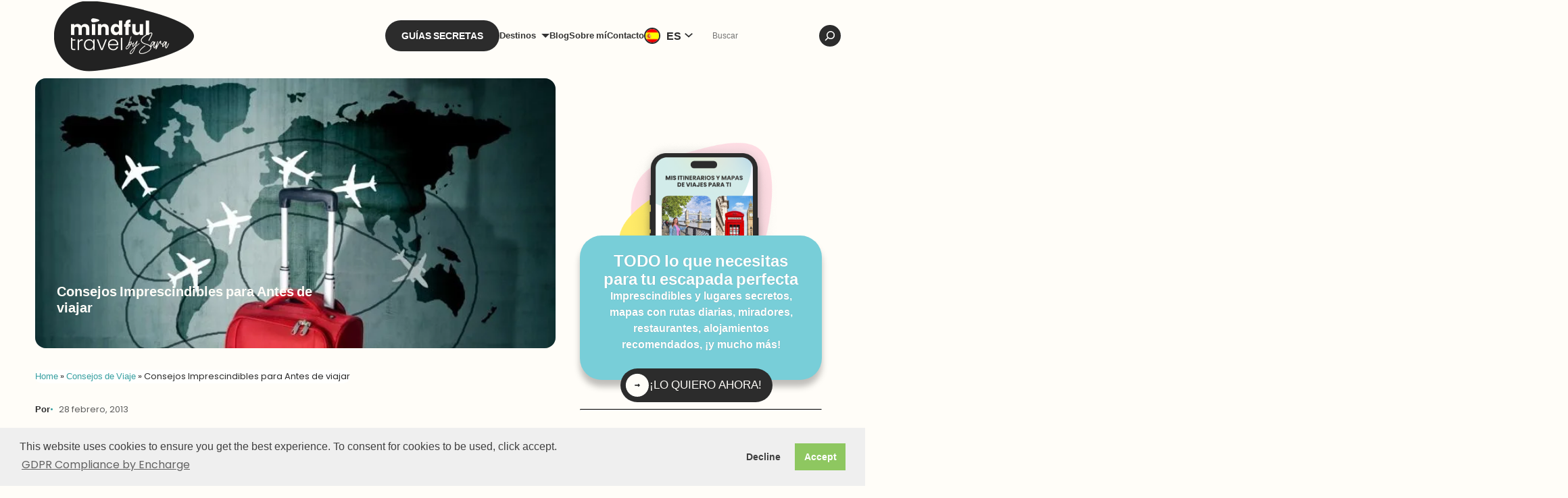

--- FILE ---
content_type: text/html; charset=UTF-8
request_url: https://mindfultravelbysara.com/consejos-antes-de-viajar/
body_size: 70122
content:
<!DOCTYPE html>
<html lang="es-ES">
<head>
	<meta charset="UTF-8" />
	<meta name="viewport" content="width=device-width, initial-scale=1" />
<meta name='robots' content='noindex, follow' />
	<style>img:is([sizes="auto" i], [sizes^="auto," i]) { contain-intrinsic-size: 3000px 1500px }</style>
	<link rel="alternate" hreflang="es-es" href="https://mindfultravelbysara.com/consejos-antes-de-viajar/" />
<link rel="alternate" hreflang="x-default" href="https://mindfultravelbysara.com/consejos-antes-de-viajar/" />
	<meta name="am-api-token" content="xVgkjSC0V">
	<!-- Google tag (gtag.js) -->
	<script async src="https://www.googletagmanager.com/gtag/js?id=G-3BH34PNNZJ"></script>
	<script>
		window.dataLayer = window.dataLayer || [];
		function gtag(){dataLayer.push(arguments);}
		gtag('js', new Date());

		gtag('config', 'G-3BH34PNNZJ');
	</script>
			<script>
			(function (s, t, a, y, twenty, two) {
				s.Stay22 = s.Stay22 || {};

				// Just fill out your configs here
				s.Stay22.params = {
				aid: "mindfultravel",
				};

				// Leave this part as-is;
				twenty = t.createElement(a);
				two = t.getElementsByTagName(a)[0];
				twenty.async = 1;
				twenty.src = y;
				two.parentNode.insertBefore(twenty, two);
			})(window, document, "script", "https://scripts.stay22.com/letmeallez.js");
		</script>
			<meta name="viewport" content="width=device-width, initial-scale=1.0, maximum-scale=5.0, user-scalable=yes, viewport-fit=cover">
	<link rel="preload" href="https://mindfultravelbysara.com/wp-content/themes/mindfultravel-by-sara/assets/css/header.min.css" as="style" onload="this.onload=null;this.rel='stylesheet'"><script>window.mindfulTravelTheme = { themeUrl: 'https://mindfultravelbysara.com/wp-content/themes/mindfultravel-by-sara' };</script>
	<!-- This site is optimized with the Yoast SEO plugin v26.4 - https://yoast.com/wordpress/plugins/seo/ -->
	<title>Consejos Imprescindibles para Antes de viajar (2023)</title>
	<meta name="description" content="Sigue estos consejos prácticos para antes de viajar, para que planificar tu viaje sea fácil y sin estrés, y lo disfrutes al máximo." />
	<meta name="author" content="Sara Rodriguez" />
	<meta name="twitter:label1" content="Escrito por" />
	<meta name="twitter:data1" content="Sara Rodriguez" />
	<meta name="twitter:label2" content="Tiempo de lectura" />
	<meta name="twitter:data2" content="5 minutos" />
	<!-- / Yoast SEO plugin. -->


<!-- Hubbub v.2.27.1 https://morehubbub.com/ -->
<meta property="og:locale" content="es_ES" />
<meta property="og:type" content="article" />
<meta property="og:title" content="Consejos Imprescindibles para Antes de viajar (2023)" />
<meta property="og:description" content="Sigue estos consejos prácticos para antes de viajar, para que planificar tu viaje sea fácil y sin estrés, y lo disfrutes al máximo." />
<meta property="og:url" content="https://mindfultravelbysara.com/consejos-antes-de-viajar/" />
<meta property="og:site_name" content="Mindful Travel by Sara" />
<meta property="og:updated_time" content="2023-10-17T16:04:00+00:00" />
<meta property="article:published_time" content="2013-02-28T07:00:00+00:00" />
<meta property="article:modified_time" content="2023-10-17T16:04:00+00:00" />
<meta name="twitter:card" content="summary_large_image" />
<meta name="twitter:title" content="Consejos Imprescindibles para Antes de viajar (2023)" />
<meta name="twitter:description" content="Sigue estos consejos prácticos para antes de viajar, para que planificar tu viaje sea fácil y sin estrés, y lo disfrutes al máximo." />
<meta class="flipboard-article" content="Sigue estos consejos prácticos para antes de viajar, para que planificar tu viaje sea fácil y sin estrés, y lo disfrutes al máximo." />
<meta property="og:image" content="https://mindfultravelbysara.com/wp-content/uploads/2013/02/Consejos-Antes-de-viajar.jpg" />
<meta name="twitter:image" content="https://mindfultravelbysara.com/wp-content/uploads/2013/02/Consejos-Antes-de-viajar.jpg" />
<meta property="og:image:width" content="700" />
<meta property="og:image:height" content="365" />
<meta property="article:author" content="https://www.facebook.com/mindfultravel0bysara" />
<meta name="twitter:creator" content="@MindfulTravel_" />
<!-- Hubbub v.2.27.1 https://morehubbub.com/ -->
<title>Consejos Imprescindibles para Antes de viajar (2023)</title>
<link rel='dns-prefetch' href='//challenges.cloudflare.com' />
<link rel='dns-prefetch' href='//scripts.mediavine.com' />
<link rel='dns-prefetch' href='//snippet.affilimatejs.com' />
<link rel='dns-prefetch' href='//widgetlogic.org' />
<link rel="alternate" type="application/rss+xml" title="Mindful Travel by Sara &raquo; Feed" href="https://mindfultravelbysara.com/feed/" />
<link rel="alternate" type="application/rss+xml" title="Mindful Travel by Sara &raquo; Feed de los comentarios" href="https://mindfultravelbysara.com/comments/feed/" />
<link rel="alternate" type="application/rss+xml" title="Mindful Travel by Sara &raquo; Comentario Consejos Imprescindibles para Antes de viajar del feed" href="https://mindfultravelbysara.com/consejos-antes-de-viajar/feed/" />
<link rel="preload" as="image" href="https://mindfultravelbysara.com/wp-content/plugins/sitepress-multilingual-cms/res/flags/es.png"><link rel="preload" as="image" href="https://mindfultravelbysara.com/wp-content/plugins/sitepress-multilingual-cms/res/flags/en.png"><link rel="preload" as="image" href="https://mindfultravelbysara.com/wp-content/plugins/sitepress-multilingual-cms/res/flags/es.png"><link rel="preload" as="image" href="https://mindfultravelbysara.com/wp-content/plugins/sitepress-multilingual-cms/res/flags/en.png"><link rel="preload" as="image" href="https://mindfultravelbysara.com/wp-content/uploads/2013/02/Consejos-Antes-de-viajar.jpg.webp">
<link rel='stylesheet' id='wp-block-image-css' href='https://mindfultravelbysara.com/wp-includes/blocks/image/style.min.css?ver=6.8.3' media='all' />
<style id='wp-block-group-inline-css'>
.wp-block-group{box-sizing:border-box}:where(.wp-block-group.wp-block-group-is-layout-constrained){position:relative}
</style>
<style id='wp-block-paragraph-inline-css'>
.is-small-text{font-size:.875em}.is-regular-text{font-size:1em}.is-large-text{font-size:2.25em}.is-larger-text{font-size:3em}.has-drop-cap:not(:focus):first-letter{float:left;font-size:8.4em;font-style:normal;font-weight:100;line-height:.68;margin:.05em .1em 0 0;text-transform:uppercase}body.rtl .has-drop-cap:not(:focus):first-letter{float:none;margin-left:.1em}p.has-drop-cap.has-background{overflow:hidden}:root :where(p.has-background){padding:1.25em 2.375em}:where(p.has-text-color:not(.has-link-color)) a{color:inherit}p.has-text-align-left[style*="writing-mode:vertical-lr"],p.has-text-align-right[style*="writing-mode:vertical-rl"]{rotate:180deg}
</style>
<link rel='stylesheet' id='wp-block-navigation-css' href='https://mindfultravelbysara.com/wp-includes/blocks/navigation/style.min.css?ver=6.8.3' media='all' />
<style id='wp-block-search-inline-css'>
.wp-block-search__button{margin-left:10px;word-break:normal}.wp-block-search__button.has-icon{line-height:0}.wp-block-search__button svg{height:1.25em;min-height:24px;min-width:24px;width:1.25em;fill:currentColor;vertical-align:text-bottom}:where(.wp-block-search__button){border:1px solid #ccc;padding:6px 10px}.wp-block-search__inside-wrapper{display:flex;flex:auto;flex-wrap:nowrap;max-width:100%}.wp-block-search__label{width:100%}.wp-block-search__input{appearance:none;border:1px solid #949494;flex-grow:1;margin-left:0;margin-right:0;min-width:3rem;padding:8px;text-decoration:unset!important}.wp-block-search.wp-block-search__button-only .wp-block-search__button{box-sizing:border-box;display:flex;flex-shrink:0;justify-content:center;margin-left:0;max-width:100%}.wp-block-search.wp-block-search__button-only .wp-block-search__inside-wrapper{min-width:0!important;transition-property:width}.wp-block-search.wp-block-search__button-only .wp-block-search__input{flex-basis:100%;transition-duration:.3s}.wp-block-search.wp-block-search__button-only.wp-block-search__searchfield-hidden,.wp-block-search.wp-block-search__button-only.wp-block-search__searchfield-hidden .wp-block-search__inside-wrapper{overflow:hidden}.wp-block-search.wp-block-search__button-only.wp-block-search__searchfield-hidden .wp-block-search__input{border-left-width:0!important;border-right-width:0!important;flex-basis:0;flex-grow:0;margin:0;min-width:0!important;padding-left:0!important;padding-right:0!important;width:0!important}:where(.wp-block-search__input){font-family:inherit;font-size:inherit;font-style:inherit;font-weight:inherit;letter-spacing:inherit;line-height:inherit;text-transform:inherit}:where(.wp-block-search__button-inside .wp-block-search__inside-wrapper){border:1px solid #949494;box-sizing:border-box;padding:4px}:where(.wp-block-search__button-inside .wp-block-search__inside-wrapper) .wp-block-search__input{border:none;border-radius:0;padding:0 4px}:where(.wp-block-search__button-inside .wp-block-search__inside-wrapper) .wp-block-search__input:focus{outline:none}:where(.wp-block-search__button-inside .wp-block-search__inside-wrapper) :where(.wp-block-search__button){padding:4px 8px}.wp-block-search.aligncenter .wp-block-search__inside-wrapper{margin:auto}.wp-block[data-align=right] .wp-block-search.wp-block-search__button-only .wp-block-search__inside-wrapper{float:right}
</style>
<style id='wp-block-button-inline-css'>
.wp-block-button__link{align-content:center;box-sizing:border-box;cursor:pointer;display:inline-block;height:100%;text-align:center;word-break:break-word}.wp-block-button__link.aligncenter{text-align:center}.wp-block-button__link.alignright{text-align:right}:where(.wp-block-button__link){border-radius:9999px;box-shadow:none;padding:calc(.667em + 2px) calc(1.333em + 2px);text-decoration:none}.wp-block-button[style*=text-decoration] .wp-block-button__link{text-decoration:inherit}.wp-block-buttons>.wp-block-button.has-custom-width{max-width:none}.wp-block-buttons>.wp-block-button.has-custom-width .wp-block-button__link{width:100%}.wp-block-buttons>.wp-block-button.has-custom-font-size .wp-block-button__link{font-size:inherit}.wp-block-buttons>.wp-block-button.wp-block-button__width-25{width:calc(25% - var(--wp--style--block-gap, .5em)*.75)}.wp-block-buttons>.wp-block-button.wp-block-button__width-50{width:calc(50% - var(--wp--style--block-gap, .5em)*.5)}.wp-block-buttons>.wp-block-button.wp-block-button__width-75{width:calc(75% - var(--wp--style--block-gap, .5em)*.25)}.wp-block-buttons>.wp-block-button.wp-block-button__width-100{flex-basis:100%;width:100%}.wp-block-buttons.is-vertical>.wp-block-button.wp-block-button__width-25{width:25%}.wp-block-buttons.is-vertical>.wp-block-button.wp-block-button__width-50{width:50%}.wp-block-buttons.is-vertical>.wp-block-button.wp-block-button__width-75{width:75%}.wp-block-button.is-style-squared,.wp-block-button__link.wp-block-button.is-style-squared{border-radius:0}.wp-block-button.no-border-radius,.wp-block-button__link.no-border-radius{border-radius:0!important}:root :where(.wp-block-button .wp-block-button__link.is-style-outline),:root :where(.wp-block-button.is-style-outline>.wp-block-button__link){border:2px solid;padding:.667em 1.333em}:root :where(.wp-block-button .wp-block-button__link.is-style-outline:not(.has-text-color)),:root :where(.wp-block-button.is-style-outline>.wp-block-button__link:not(.has-text-color)){color:currentColor}:root :where(.wp-block-button .wp-block-button__link.is-style-outline:not(.has-background)),:root :where(.wp-block-button.is-style-outline>.wp-block-button__link:not(.has-background)){background-color:initial;background-image:none}
</style>
<link rel='stylesheet' id='wp-block-social-links-css' href='https://mindfultravelbysara.com/wp-includes/blocks/social-links/style.min.css?ver=6.8.3' media='all' />
<style id='wp-block-post-title-inline-css'>
.wp-block-post-title{box-sizing:border-box;word-break:break-word}.wp-block-post-title :where(a){display:inline-block;font-family:inherit;font-size:inherit;font-style:inherit;font-weight:inherit;letter-spacing:inherit;line-height:inherit;text-decoration:inherit}
</style>
<link rel='stylesheet' id='wp-block-cover-css' href='https://mindfultravelbysara.com/wp-includes/blocks/cover/style.min.css?ver=6.8.3' media='all' />
<style id='wp-block-post-date-inline-css'>
.wp-block-post-date{box-sizing:border-box}
</style>
<style id='wp-block-post-content-inline-css'>
.wp-block-post-content{display:flow-root}
</style>
<style id='mindfulltravel-blog-sidebar-block-style-inline-css'>


</style>
<style id='wp-block-comment-template-inline-css'>
.wp-block-comment-template{box-sizing:border-box;list-style:none;margin-bottom:0;max-width:100%;padding:0}.wp-block-comment-template li{clear:both}.wp-block-comment-template ol{list-style:none;margin-bottom:0;max-width:100%;padding-left:2rem}.wp-block-comment-template.alignleft{float:left}.wp-block-comment-template.aligncenter{margin-left:auto;margin-right:auto;width:fit-content}.wp-block-comment-template.alignright{float:right}
</style>
<style id='wp-block-comments-pagination-inline-css'>
.wp-block-comments-pagination>.wp-block-comments-pagination-next,.wp-block-comments-pagination>.wp-block-comments-pagination-numbers,.wp-block-comments-pagination>.wp-block-comments-pagination-previous{font-size:inherit;margin-bottom:.5em;margin-right:.5em}.wp-block-comments-pagination>.wp-block-comments-pagination-next:last-child,.wp-block-comments-pagination>.wp-block-comments-pagination-numbers:last-child,.wp-block-comments-pagination>.wp-block-comments-pagination-previous:last-child{margin-right:0}.wp-block-comments-pagination .wp-block-comments-pagination-previous-arrow{display:inline-block;margin-right:1ch}.wp-block-comments-pagination .wp-block-comments-pagination-previous-arrow:not(.is-arrow-chevron){transform:scaleX(1)}.wp-block-comments-pagination .wp-block-comments-pagination-next-arrow{display:inline-block;margin-left:1ch}.wp-block-comments-pagination .wp-block-comments-pagination-next-arrow:not(.is-arrow-chevron){transform:scaleX(1)}.wp-block-comments-pagination.aligncenter{justify-content:center}
</style>
<style id='wp-block-post-comments-form-inline-css'>
:where(.wp-block-post-comments-form) input:not([type=submit]),:where(.wp-block-post-comments-form) textarea{border:1px solid #949494;font-family:inherit;font-size:1em}:where(.wp-block-post-comments-form) input:where(:not([type=submit]):not([type=checkbox])),:where(.wp-block-post-comments-form) textarea{padding:calc(.667em + 2px)}.wp-block-post-comments-form{box-sizing:border-box}.wp-block-post-comments-form[style*=font-weight] :where(.comment-reply-title){font-weight:inherit}.wp-block-post-comments-form[style*=font-family] :where(.comment-reply-title){font-family:inherit}.wp-block-post-comments-form[class*=-font-size] :where(.comment-reply-title),.wp-block-post-comments-form[style*=font-size] :where(.comment-reply-title){font-size:inherit}.wp-block-post-comments-form[style*=line-height] :where(.comment-reply-title){line-height:inherit}.wp-block-post-comments-form[style*=font-style] :where(.comment-reply-title){font-style:inherit}.wp-block-post-comments-form[style*=letter-spacing] :where(.comment-reply-title){letter-spacing:inherit}.wp-block-post-comments-form :where(input[type=submit]){box-shadow:none;cursor:pointer;display:inline-block;overflow-wrap:break-word;text-align:center}.wp-block-post-comments-form .comment-form input:not([type=submit]):not([type=checkbox]):not([type=hidden]),.wp-block-post-comments-form .comment-form textarea{box-sizing:border-box;display:block;width:100%}.wp-block-post-comments-form .comment-form-author label,.wp-block-post-comments-form .comment-form-email label,.wp-block-post-comments-form .comment-form-url label{display:block;margin-bottom:.25em}.wp-block-post-comments-form .comment-form-cookies-consent{display:flex;gap:.25em}.wp-block-post-comments-form .comment-form-cookies-consent #wp-comment-cookies-consent{margin-top:.35em}.wp-block-post-comments-form .comment-reply-title{margin-bottom:0}.wp-block-post-comments-form .comment-reply-title :where(small){font-size:var(--wp--preset--font-size--medium,smaller);margin-left:.5em}
</style>
<style id='wp-block-buttons-inline-css'>
.wp-block-buttons{box-sizing:border-box}.wp-block-buttons.is-vertical{flex-direction:column}.wp-block-buttons.is-vertical>.wp-block-button:last-child{margin-bottom:0}.wp-block-buttons>.wp-block-button{display:inline-block;margin:0}.wp-block-buttons.is-content-justification-left{justify-content:flex-start}.wp-block-buttons.is-content-justification-left.is-vertical{align-items:flex-start}.wp-block-buttons.is-content-justification-center{justify-content:center}.wp-block-buttons.is-content-justification-center.is-vertical{align-items:center}.wp-block-buttons.is-content-justification-right{justify-content:flex-end}.wp-block-buttons.is-content-justification-right.is-vertical{align-items:flex-end}.wp-block-buttons.is-content-justification-space-between{justify-content:space-between}.wp-block-buttons.aligncenter{text-align:center}.wp-block-buttons:not(.is-content-justification-space-between,.is-content-justification-right,.is-content-justification-left,.is-content-justification-center) .wp-block-button.aligncenter{margin-left:auto;margin-right:auto;width:100%}.wp-block-buttons[style*=text-decoration] .wp-block-button,.wp-block-buttons[style*=text-decoration] .wp-block-button__link{text-decoration:inherit}.wp-block-buttons.has-custom-font-size .wp-block-button__link{font-size:inherit}.wp-block-buttons .wp-block-button__link{width:100%}.wp-block-button.aligncenter{text-align:center}
</style>
<style id='wp-block-comments-inline-css'>
.wp-block-post-comments{box-sizing:border-box}.wp-block-post-comments .alignleft{float:left}.wp-block-post-comments .alignright{float:right}.wp-block-post-comments .navigation:after{clear:both;content:"";display:table}.wp-block-post-comments .commentlist{clear:both;list-style:none;margin:0;padding:0}.wp-block-post-comments .commentlist .comment{min-height:2.25em;padding-left:3.25em}.wp-block-post-comments .commentlist .comment p{font-size:1em;line-height:1.8;margin:1em 0}.wp-block-post-comments .commentlist .children{list-style:none;margin:0;padding:0}.wp-block-post-comments .comment-author{line-height:1.5}.wp-block-post-comments .comment-author .avatar{border-radius:1.5em;display:block;float:left;height:2.5em;margin-right:.75em;margin-top:.5em;width:2.5em}.wp-block-post-comments .comment-author cite{font-style:normal}.wp-block-post-comments .comment-meta{font-size:.875em;line-height:1.5}.wp-block-post-comments .comment-meta b{font-weight:400}.wp-block-post-comments .comment-meta .comment-awaiting-moderation{display:block;margin-bottom:1em;margin-top:1em}.wp-block-post-comments .comment-body .commentmetadata{font-size:.875em}.wp-block-post-comments .comment-form-author label,.wp-block-post-comments .comment-form-comment label,.wp-block-post-comments .comment-form-email label,.wp-block-post-comments .comment-form-url label{display:block;margin-bottom:.25em}.wp-block-post-comments .comment-form input:not([type=submit]):not([type=checkbox]),.wp-block-post-comments .comment-form textarea{box-sizing:border-box;display:block;width:100%}.wp-block-post-comments .comment-form-cookies-consent{display:flex;gap:.25em}.wp-block-post-comments .comment-form-cookies-consent #wp-comment-cookies-consent{margin-top:.35em}.wp-block-post-comments .comment-reply-title{margin-bottom:0}.wp-block-post-comments .comment-reply-title :where(small){font-size:var(--wp--preset--font-size--medium,smaller);margin-left:.5em}.wp-block-post-comments .reply{font-size:.875em;margin-bottom:1.4em}.wp-block-post-comments input:not([type=submit]),.wp-block-post-comments textarea{border:1px solid #949494;font-family:inherit;font-size:1em}.wp-block-post-comments input:not([type=submit]):not([type=checkbox]),.wp-block-post-comments textarea{padding:calc(.667em + 2px)}:where(.wp-block-post-comments input[type=submit]){border:none}.wp-block-comments{box-sizing:border-box}
</style>
<style id='wp-block-heading-inline-css'>
h1.has-background,h2.has-background,h3.has-background,h4.has-background,h5.has-background,h6.has-background{padding:1.25em 2.375em}h1.has-text-align-left[style*=writing-mode]:where([style*=vertical-lr]),h1.has-text-align-right[style*=writing-mode]:where([style*=vertical-rl]),h2.has-text-align-left[style*=writing-mode]:where([style*=vertical-lr]),h2.has-text-align-right[style*=writing-mode]:where([style*=vertical-rl]),h3.has-text-align-left[style*=writing-mode]:where([style*=vertical-lr]),h3.has-text-align-right[style*=writing-mode]:where([style*=vertical-rl]),h4.has-text-align-left[style*=writing-mode]:where([style*=vertical-lr]),h4.has-text-align-right[style*=writing-mode]:where([style*=vertical-rl]),h5.has-text-align-left[style*=writing-mode]:where([style*=vertical-lr]),h5.has-text-align-right[style*=writing-mode]:where([style*=vertical-rl]),h6.has-text-align-left[style*=writing-mode]:where([style*=vertical-lr]),h6.has-text-align-right[style*=writing-mode]:where([style*=vertical-rl]){rotate:180deg}
</style>
<link rel='stylesheet' id='mindfultravel-local-fonts-css' href='https://mindfultravelbysara.com/wp-content/themes/mindfultravel-by-sara/assets/fonts/fonts.css?ver=1.0.1.3' media='all' />
<style id='wp-block-library-inline-css'>
:root{--wp-admin-theme-color:#007cba;--wp-admin-theme-color--rgb:0,124,186;--wp-admin-theme-color-darker-10:#006ba1;--wp-admin-theme-color-darker-10--rgb:0,107,161;--wp-admin-theme-color-darker-20:#005a87;--wp-admin-theme-color-darker-20--rgb:0,90,135;--wp-admin-border-width-focus:2px;--wp-block-synced-color:#7a00df;--wp-block-synced-color--rgb:122,0,223;--wp-bound-block-color:var(--wp-block-synced-color)}@media (min-resolution:192dpi){:root{--wp-admin-border-width-focus:1.5px}}.wp-element-button{cursor:pointer}:root{--wp--preset--font-size--normal:16px;--wp--preset--font-size--huge:42px}:root .has-very-light-gray-background-color{background-color:#eee}:root .has-very-dark-gray-background-color{background-color:#313131}:root .has-very-light-gray-color{color:#eee}:root .has-very-dark-gray-color{color:#313131}:root .has-vivid-green-cyan-to-vivid-cyan-blue-gradient-background{background:linear-gradient(135deg,#00d084,#0693e3)}:root .has-purple-crush-gradient-background{background:linear-gradient(135deg,#34e2e4,#4721fb 50%,#ab1dfe)}:root .has-hazy-dawn-gradient-background{background:linear-gradient(135deg,#faaca8,#dad0ec)}:root .has-subdued-olive-gradient-background{background:linear-gradient(135deg,#fafae1,#67a671)}:root .has-atomic-cream-gradient-background{background:linear-gradient(135deg,#fdd79a,#004a59)}:root .has-nightshade-gradient-background{background:linear-gradient(135deg,#330968,#31cdcf)}:root .has-midnight-gradient-background{background:linear-gradient(135deg,#020381,#2874fc)}.has-regular-font-size{font-size:1em}.has-larger-font-size{font-size:2.625em}.has-normal-font-size{font-size:var(--wp--preset--font-size--normal)}.has-huge-font-size{font-size:var(--wp--preset--font-size--huge)}.has-text-align-center{text-align:center}.has-text-align-left{text-align:left}.has-text-align-right{text-align:right}#end-resizable-editor-section{display:none}.aligncenter{clear:both}.items-justified-left{justify-content:flex-start}.items-justified-center{justify-content:center}.items-justified-right{justify-content:flex-end}.items-justified-space-between{justify-content:space-between}.screen-reader-text{border:0;clip-path:inset(50%);height:1px;margin:-1px;overflow:hidden;padding:0;position:absolute;width:1px;word-wrap:normal!important}.screen-reader-text:focus{background-color:#ddd;clip-path:none;color:#444;display:block;font-size:1em;height:auto;left:5px;line-height:normal;padding:15px 23px 14px;text-decoration:none;top:5px;width:auto;z-index:100000}html :where(.has-border-color){border-style:solid}html :where([style*=border-top-color]){border-top-style:solid}html :where([style*=border-right-color]){border-right-style:solid}html :where([style*=border-bottom-color]){border-bottom-style:solid}html :where([style*=border-left-color]){border-left-style:solid}html :where([style*=border-width]){border-style:solid}html :where([style*=border-top-width]){border-top-style:solid}html :where([style*=border-right-width]){border-right-style:solid}html :where([style*=border-bottom-width]){border-bottom-style:solid}html :where([style*=border-left-width]){border-left-style:solid}html :where(img[class*=wp-image-]){height:auto;max-width:100%}:where(figure){margin:0 0 1em}html :where(.is-position-sticky){--wp-admin--admin-bar--position-offset:var(--wp-admin--admin-bar--height,0px)}@media screen and (max-width:600px){html :where(.is-position-sticky){--wp-admin--admin-bar--position-offset:0px}}
</style>
<link rel='stylesheet' id='block-widget-css' href='https://mindfultravelbysara.com/wp-content/plugins/widget-logic/block_widget/css/widget.css?ver=1726266006' media='all' />
<style id='global-styles-inline-css'>
:root{--wp--preset--aspect-ratio--square: 1;--wp--preset--aspect-ratio--4-3: 4/3;--wp--preset--aspect-ratio--3-4: 3/4;--wp--preset--aspect-ratio--3-2: 3/2;--wp--preset--aspect-ratio--2-3: 2/3;--wp--preset--aspect-ratio--16-9: 16/9;--wp--preset--aspect-ratio--9-16: 9/16;--wp--preset--color--black: #000000;--wp--preset--color--cyan-bluish-gray: #abb8c3;--wp--preset--color--white: #ffffff;--wp--preset--color--pale-pink: #f78da7;--wp--preset--color--vivid-red: #cf2e2e;--wp--preset--color--luminous-vivid-orange: #ff6900;--wp--preset--color--luminous-vivid-amber: #fcb900;--wp--preset--color--light-green-cyan: #7bdcb5;--wp--preset--color--vivid-green-cyan: #00d084;--wp--preset--color--pale-cyan-blue: #8ed1fc;--wp--preset--color--vivid-cyan-blue: #0693e3;--wp--preset--color--vivid-purple: #9b51e0;--wp--preset--color--darkgray: #9ca3af;--wp--preset--color--floralwhite: #fffbf0;--wp--preset--color--powderblue-dark: #b8d4d1;--wp--preset--color--powderblue-light: #abdbd7;--wp--preset--color--mistyrose: #ffdde4;--wp--preset--color--khaki: #ffeb68;--wp--preset--color--darkcyan: rgba(54, 159, 161, 0.5);--wp--preset--color--lightcyan-dark: #d2ecea;--wp--preset--color--lightcyan-light: #d3ecea;--wp--preset--color--dimgray-transparent: rgba(94, 94, 94, 0.09);--wp--preset--color--dimgray-solid: #5e5e5e;--wp--preset--color--gray-dark: #2c2c2c;--wp--preset--color--gray-light: #fffdf8;--wp--preset--color--primary: #369FA1;--wp--preset--color--secondary: #8fbc8f;--wp--preset--color--accent: #daa520;--wp--preset--color--neutral: #f5f5f5;--wp--preset--color--base: #ffffff;--wp--preset--color--contrast: #000000;--wp--preset--color--header-bg: rgba(255, 255, 255, 0.95);--wp--preset--color--mobile-menu-bg: #f8fffe;--wp--preset--color--button-primary: #2c5530;--wp--preset--color--button-secondary: #6bb6b0;--wp--preset--color--menu-text: #2c5530;--wp--preset--color--border-light: #e1e1e1;--wp--preset--gradient--vivid-cyan-blue-to-vivid-purple: linear-gradient(135deg,rgba(6,147,227,1) 0%,rgb(155,81,224) 100%);--wp--preset--gradient--light-green-cyan-to-vivid-green-cyan: linear-gradient(135deg,rgb(122,220,180) 0%,rgb(0,208,130) 100%);--wp--preset--gradient--luminous-vivid-amber-to-luminous-vivid-orange: linear-gradient(135deg,rgba(252,185,0,1) 0%,rgba(255,105,0,1) 100%);--wp--preset--gradient--luminous-vivid-orange-to-vivid-red: linear-gradient(135deg,rgba(255,105,0,1) 0%,rgb(207,46,46) 100%);--wp--preset--gradient--very-light-gray-to-cyan-bluish-gray: linear-gradient(135deg,rgb(238,238,238) 0%,rgb(169,184,195) 100%);--wp--preset--gradient--cool-to-warm-spectrum: linear-gradient(135deg,rgb(74,234,220) 0%,rgb(151,120,209) 20%,rgb(207,42,186) 40%,rgb(238,44,130) 60%,rgb(251,105,98) 80%,rgb(254,248,76) 100%);--wp--preset--gradient--blush-light-purple: linear-gradient(135deg,rgb(255,206,236) 0%,rgb(152,150,240) 100%);--wp--preset--gradient--blush-bordeaux: linear-gradient(135deg,rgb(254,205,165) 0%,rgb(254,45,45) 50%,rgb(107,0,62) 100%);--wp--preset--gradient--luminous-dusk: linear-gradient(135deg,rgb(255,203,112) 0%,rgb(199,81,192) 50%,rgb(65,88,208) 100%);--wp--preset--gradient--pale-ocean: linear-gradient(135deg,rgb(255,245,203) 0%,rgb(182,227,212) 50%,rgb(51,167,181) 100%);--wp--preset--gradient--electric-grass: linear-gradient(135deg,rgb(202,248,128) 0%,rgb(113,206,126) 100%);--wp--preset--gradient--midnight: linear-gradient(135deg,rgb(2,3,129) 0%,rgb(40,116,252) 100%);--wp--preset--gradient--hero-gradient: linear-gradient(180deg, transparent, rgba(0, 0, 0, 0.15));--wp--preset--gradient--powderblue-gradient: linear-gradient(180deg, transparent, rgba(0, 0, 0, 0.15)), var(--wp--preset--color--powderblue-light);--wp--preset--font-size--small: 13px;--wp--preset--font-size--medium: 20px;--wp--preset--font-size--large: 36px;--wp--preset--font-size--x-large: 42px;--wp--preset--font-size--xs: 0.75rem;--wp--preset--font-size--lg: 1.187rem;--wp--preset--font-size--xl: 1.25rem;--wp--preset--font-size--2-xl: 1.5rem;--wp--preset--font-size--3-xl: 1.625rem;--wp--preset--font-size--4-xl: 2rem;--wp--preset--font-size--8-xl: 4rem;--wp--preset--font-family--inter: Inter, -apple-system, BlinkMacSystemFont, 'Segoe UI', Roboto, Oxygen-Sans, Ubuntu, Cantarell, 'Helvetica Neue', sans-serif;--wp--preset--font-family--fira-sans: 'Fira Sans', -apple-system, BlinkMacSystemFont, 'Segoe UI', Roboto, Oxygen-Sans, Ubuntu, Cantarell, 'Helvetica Neue', sans-serif;--wp--preset--font-family--raleway: Raleway, -apple-system, BlinkMacSystemFont, 'Segoe UI', Roboto, Oxygen-Sans, Ubuntu, Cantarell, 'Helvetica Neue', sans-serif;--wp--preset--font-family--affinities: Affinities, -apple-system, BlinkMacSystemFont, 'Segoe UI', Roboto, Oxygen-Sans, Ubuntu, Cantarell, 'Helvetica Neue', sans-serif;--wp--preset--font-family--poppins: Poppins, -apple-system, BlinkMacSystemFont, 'Segoe UI', Roboto, Oxygen-Sans, Ubuntu, Cantarell, 'Helvetica Neue', sans-serif;--wp--preset--font-family--system-font: -apple-system, BlinkMacSystemFont, 'Segoe UI', Roboto, Oxygen-Sans, Ubuntu, Cantarell, 'Helvetica Neue', sans-serif;--wp--preset--spacing--20: 0.44rem;--wp--preset--spacing--30: 0.67rem;--wp--preset--spacing--40: 1rem;--wp--preset--spacing--50: 1.5rem;--wp--preset--spacing--60: 2.25rem;--wp--preset--spacing--70: 3.38rem;--wp--preset--spacing--80: 5.06rem;--wp--preset--spacing--3: 0.187rem;--wp--preset--spacing--4: 0.25rem;--wp--preset--spacing--5: 0.312rem;--wp--preset--spacing--8: 0.5rem;--wp--preset--spacing--10: 0.625rem;--wp--preset--spacing--14: 0.875rem;--wp--preset--spacing--16: 1rem;--wp--preset--spacing--18: 1.125rem;--wp--preset--spacing--22: 1.375rem;--wp--preset--spacing--24: 1.5rem;--wp--preset--spacing--32: 2rem;--wp--preset--spacing--48: 3rem;--wp--preset--shadow--natural: 6px 6px 9px rgba(0, 0, 0, 0.2);--wp--preset--shadow--deep: 12px 12px 50px rgba(0, 0, 0, 0.4);--wp--preset--shadow--sharp: 6px 6px 0px rgba(0, 0, 0, 0.2);--wp--preset--shadow--outlined: 6px 6px 0px -3px rgba(255, 255, 255, 1), 6px 6px rgba(0, 0, 0, 1);--wp--preset--shadow--crisp: 6px 6px 0px rgba(0, 0, 0, 1);}:root { --wp--style--global--content-size: 48rem;--wp--style--global--wide-size: 75rem; }:where(body) { margin: 0; }.wp-site-blocks > .alignleft { float: left; margin-right: 2em; }.wp-site-blocks > .alignright { float: right; margin-left: 2em; }.wp-site-blocks > .aligncenter { justify-content: center; margin-left: auto; margin-right: auto; }:where(.is-layout-flex){gap: 0.5em;}:where(.is-layout-grid){gap: 0.5em;}.is-layout-flow > .alignleft{float: left;margin-inline-start: 0;margin-inline-end: 2em;}.is-layout-flow > .alignright{float: right;margin-inline-start: 2em;margin-inline-end: 0;}.is-layout-flow > .aligncenter{margin-left: auto !important;margin-right: auto !important;}.is-layout-constrained > .alignleft{float: left;margin-inline-start: 0;margin-inline-end: 2em;}.is-layout-constrained > .alignright{float: right;margin-inline-start: 2em;margin-inline-end: 0;}.is-layout-constrained > .aligncenter{margin-left: auto !important;margin-right: auto !important;}.is-layout-constrained > :where(:not(.alignleft):not(.alignright):not(.alignfull)){max-width: var(--wp--style--global--content-size);margin-left: auto !important;margin-right: auto !important;}.is-layout-constrained > .alignwide{max-width: var(--wp--style--global--wide-size);}body .is-layout-flex{display: flex;}.is-layout-flex{flex-wrap: wrap;align-items: center;}.is-layout-flex > :is(*, div){margin: 0;}body .is-layout-grid{display: grid;}.is-layout-grid > :is(*, div){margin: 0;}body{background-color: var(--wp--preset--color--gray-light);color: var(--wp--preset--color--gray-dark);font-family: var(--wp--preset--font-family--poppins);font-size: var(--wp--preset--font-size--normal);line-height: 1.6;margin-top: 0;margin-right: 0;margin-bottom: 0;margin-left: 0;padding-top: 0;padding-right: 0;padding-bottom: 0;padding-left: 0;}a:where(:not(.wp-element-button)){color: var(--wp--preset--color--primary);text-decoration: none;}h1, h2, h3, h4, h5, h6{color: var(--wp--preset--color--gray-dark);font-family: var(--wp--preset--font-family--poppins);font-weight: 700;line-height: 1.2;}h1{font-size: var(--wp--preset--font-size--8xl);line-height: 1.1;}h2{font-size: var(--wp--preset--font-size--4xl);line-height: 1.2;}h3{font-size: var(--wp--preset--font-size--3xl);line-height: 1.3;}h4{font-size: var(--wp--preset--font-size--2xl);line-height: 1.4;}h5{font-size: var(--wp--preset--font-size--xl);line-height: 1.5;}h6{font-size: var(--wp--preset--font-size--large);line-height: 1.6;}:root :where(.wp-element-button, .wp-block-button__link){background-color: var(--wp--preset--color--gray-dark);border-radius: var(--wp--preset--border-radius--full);border-width: 0;color: var(--wp--preset--color--white);font-family: var(--wp--preset--font-family--poppins);font-size: var(--wp--preset--font-size--normal);font-weight: 500;line-height: inherit;padding-top: var(--wp--preset--spacing--8);padding-right: var(--wp--preset--spacing--16);padding-bottom: var(--wp--preset--spacing--8);padding-left: var(--wp--preset--spacing--16);text-decoration: none;text-transform: uppercase;}.has-black-color{color: var(--wp--preset--color--black) !important;}.has-cyan-bluish-gray-color{color: var(--wp--preset--color--cyan-bluish-gray) !important;}.has-white-color{color: var(--wp--preset--color--white) !important;}.has-pale-pink-color{color: var(--wp--preset--color--pale-pink) !important;}.has-vivid-red-color{color: var(--wp--preset--color--vivid-red) !important;}.has-luminous-vivid-orange-color{color: var(--wp--preset--color--luminous-vivid-orange) !important;}.has-luminous-vivid-amber-color{color: var(--wp--preset--color--luminous-vivid-amber) !important;}.has-light-green-cyan-color{color: var(--wp--preset--color--light-green-cyan) !important;}.has-vivid-green-cyan-color{color: var(--wp--preset--color--vivid-green-cyan) !important;}.has-pale-cyan-blue-color{color: var(--wp--preset--color--pale-cyan-blue) !important;}.has-vivid-cyan-blue-color{color: var(--wp--preset--color--vivid-cyan-blue) !important;}.has-vivid-purple-color{color: var(--wp--preset--color--vivid-purple) !important;}.has-darkgray-color{color: var(--wp--preset--color--darkgray) !important;}.has-floralwhite-color{color: var(--wp--preset--color--floralwhite) !important;}.has-powderblue-dark-color{color: var(--wp--preset--color--powderblue-dark) !important;}.has-powderblue-light-color{color: var(--wp--preset--color--powderblue-light) !important;}.has-mistyrose-color{color: var(--wp--preset--color--mistyrose) !important;}.has-khaki-color{color: var(--wp--preset--color--khaki) !important;}.has-darkcyan-color{color: var(--wp--preset--color--darkcyan) !important;}.has-lightcyan-dark-color{color: var(--wp--preset--color--lightcyan-dark) !important;}.has-lightcyan-light-color{color: var(--wp--preset--color--lightcyan-light) !important;}.has-dimgray-transparent-color{color: var(--wp--preset--color--dimgray-transparent) !important;}.has-dimgray-solid-color{color: var(--wp--preset--color--dimgray-solid) !important;}.has-gray-dark-color{color: var(--wp--preset--color--gray-dark) !important;}.has-gray-light-color{color: var(--wp--preset--color--gray-light) !important;}.has-primary-color{color: var(--wp--preset--color--primary) !important;}.has-secondary-color{color: var(--wp--preset--color--secondary) !important;}.has-accent-color{color: var(--wp--preset--color--accent) !important;}.has-neutral-color{color: var(--wp--preset--color--neutral) !important;}.has-base-color{color: var(--wp--preset--color--base) !important;}.has-contrast-color{color: var(--wp--preset--color--contrast) !important;}.has-header-bg-color{color: var(--wp--preset--color--header-bg) !important;}.has-mobile-menu-bg-color{color: var(--wp--preset--color--mobile-menu-bg) !important;}.has-button-primary-color{color: var(--wp--preset--color--button-primary) !important;}.has-button-secondary-color{color: var(--wp--preset--color--button-secondary) !important;}.has-menu-text-color{color: var(--wp--preset--color--menu-text) !important;}.has-border-light-color{color: var(--wp--preset--color--border-light) !important;}.has-black-background-color{background-color: var(--wp--preset--color--black) !important;}.has-cyan-bluish-gray-background-color{background-color: var(--wp--preset--color--cyan-bluish-gray) !important;}.has-white-background-color{background-color: var(--wp--preset--color--white) !important;}.has-pale-pink-background-color{background-color: var(--wp--preset--color--pale-pink) !important;}.has-vivid-red-background-color{background-color: var(--wp--preset--color--vivid-red) !important;}.has-luminous-vivid-orange-background-color{background-color: var(--wp--preset--color--luminous-vivid-orange) !important;}.has-luminous-vivid-amber-background-color{background-color: var(--wp--preset--color--luminous-vivid-amber) !important;}.has-light-green-cyan-background-color{background-color: var(--wp--preset--color--light-green-cyan) !important;}.has-vivid-green-cyan-background-color{background-color: var(--wp--preset--color--vivid-green-cyan) !important;}.has-pale-cyan-blue-background-color{background-color: var(--wp--preset--color--pale-cyan-blue) !important;}.has-vivid-cyan-blue-background-color{background-color: var(--wp--preset--color--vivid-cyan-blue) !important;}.has-vivid-purple-background-color{background-color: var(--wp--preset--color--vivid-purple) !important;}.has-darkgray-background-color{background-color: var(--wp--preset--color--darkgray) !important;}.has-floralwhite-background-color{background-color: var(--wp--preset--color--floralwhite) !important;}.has-powderblue-dark-background-color{background-color: var(--wp--preset--color--powderblue-dark) !important;}.has-powderblue-light-background-color{background-color: var(--wp--preset--color--powderblue-light) !important;}.has-mistyrose-background-color{background-color: var(--wp--preset--color--mistyrose) !important;}.has-khaki-background-color{background-color: var(--wp--preset--color--khaki) !important;}.has-darkcyan-background-color{background-color: var(--wp--preset--color--darkcyan) !important;}.has-lightcyan-dark-background-color{background-color: var(--wp--preset--color--lightcyan-dark) !important;}.has-lightcyan-light-background-color{background-color: var(--wp--preset--color--lightcyan-light) !important;}.has-dimgray-transparent-background-color{background-color: var(--wp--preset--color--dimgray-transparent) !important;}.has-dimgray-solid-background-color{background-color: var(--wp--preset--color--dimgray-solid) !important;}.has-gray-dark-background-color{background-color: var(--wp--preset--color--gray-dark) !important;}.has-gray-light-background-color{background-color: var(--wp--preset--color--gray-light) !important;}.has-primary-background-color{background-color: var(--wp--preset--color--primary) !important;}.has-secondary-background-color{background-color: var(--wp--preset--color--secondary) !important;}.has-accent-background-color{background-color: var(--wp--preset--color--accent) !important;}.has-neutral-background-color{background-color: var(--wp--preset--color--neutral) !important;}.has-base-background-color{background-color: var(--wp--preset--color--base) !important;}.has-contrast-background-color{background-color: var(--wp--preset--color--contrast) !important;}.has-header-bg-background-color{background-color: var(--wp--preset--color--header-bg) !important;}.has-mobile-menu-bg-background-color{background-color: var(--wp--preset--color--mobile-menu-bg) !important;}.has-button-primary-background-color{background-color: var(--wp--preset--color--button-primary) !important;}.has-button-secondary-background-color{background-color: var(--wp--preset--color--button-secondary) !important;}.has-menu-text-background-color{background-color: var(--wp--preset--color--menu-text) !important;}.has-border-light-background-color{background-color: var(--wp--preset--color--border-light) !important;}.has-black-border-color{border-color: var(--wp--preset--color--black) !important;}.has-cyan-bluish-gray-border-color{border-color: var(--wp--preset--color--cyan-bluish-gray) !important;}.has-white-border-color{border-color: var(--wp--preset--color--white) !important;}.has-pale-pink-border-color{border-color: var(--wp--preset--color--pale-pink) !important;}.has-vivid-red-border-color{border-color: var(--wp--preset--color--vivid-red) !important;}.has-luminous-vivid-orange-border-color{border-color: var(--wp--preset--color--luminous-vivid-orange) !important;}.has-luminous-vivid-amber-border-color{border-color: var(--wp--preset--color--luminous-vivid-amber) !important;}.has-light-green-cyan-border-color{border-color: var(--wp--preset--color--light-green-cyan) !important;}.has-vivid-green-cyan-border-color{border-color: var(--wp--preset--color--vivid-green-cyan) !important;}.has-pale-cyan-blue-border-color{border-color: var(--wp--preset--color--pale-cyan-blue) !important;}.has-vivid-cyan-blue-border-color{border-color: var(--wp--preset--color--vivid-cyan-blue) !important;}.has-vivid-purple-border-color{border-color: var(--wp--preset--color--vivid-purple) !important;}.has-darkgray-border-color{border-color: var(--wp--preset--color--darkgray) !important;}.has-floralwhite-border-color{border-color: var(--wp--preset--color--floralwhite) !important;}.has-powderblue-dark-border-color{border-color: var(--wp--preset--color--powderblue-dark) !important;}.has-powderblue-light-border-color{border-color: var(--wp--preset--color--powderblue-light) !important;}.has-mistyrose-border-color{border-color: var(--wp--preset--color--mistyrose) !important;}.has-khaki-border-color{border-color: var(--wp--preset--color--khaki) !important;}.has-darkcyan-border-color{border-color: var(--wp--preset--color--darkcyan) !important;}.has-lightcyan-dark-border-color{border-color: var(--wp--preset--color--lightcyan-dark) !important;}.has-lightcyan-light-border-color{border-color: var(--wp--preset--color--lightcyan-light) !important;}.has-dimgray-transparent-border-color{border-color: var(--wp--preset--color--dimgray-transparent) !important;}.has-dimgray-solid-border-color{border-color: var(--wp--preset--color--dimgray-solid) !important;}.has-gray-dark-border-color{border-color: var(--wp--preset--color--gray-dark) !important;}.has-gray-light-border-color{border-color: var(--wp--preset--color--gray-light) !important;}.has-primary-border-color{border-color: var(--wp--preset--color--primary) !important;}.has-secondary-border-color{border-color: var(--wp--preset--color--secondary) !important;}.has-accent-border-color{border-color: var(--wp--preset--color--accent) !important;}.has-neutral-border-color{border-color: var(--wp--preset--color--neutral) !important;}.has-base-border-color{border-color: var(--wp--preset--color--base) !important;}.has-contrast-border-color{border-color: var(--wp--preset--color--contrast) !important;}.has-header-bg-border-color{border-color: var(--wp--preset--color--header-bg) !important;}.has-mobile-menu-bg-border-color{border-color: var(--wp--preset--color--mobile-menu-bg) !important;}.has-button-primary-border-color{border-color: var(--wp--preset--color--button-primary) !important;}.has-button-secondary-border-color{border-color: var(--wp--preset--color--button-secondary) !important;}.has-menu-text-border-color{border-color: var(--wp--preset--color--menu-text) !important;}.has-border-light-border-color{border-color: var(--wp--preset--color--border-light) !important;}.has-vivid-cyan-blue-to-vivid-purple-gradient-background{background: var(--wp--preset--gradient--vivid-cyan-blue-to-vivid-purple) !important;}.has-light-green-cyan-to-vivid-green-cyan-gradient-background{background: var(--wp--preset--gradient--light-green-cyan-to-vivid-green-cyan) !important;}.has-luminous-vivid-amber-to-luminous-vivid-orange-gradient-background{background: var(--wp--preset--gradient--luminous-vivid-amber-to-luminous-vivid-orange) !important;}.has-luminous-vivid-orange-to-vivid-red-gradient-background{background: var(--wp--preset--gradient--luminous-vivid-orange-to-vivid-red) !important;}.has-very-light-gray-to-cyan-bluish-gray-gradient-background{background: var(--wp--preset--gradient--very-light-gray-to-cyan-bluish-gray) !important;}.has-cool-to-warm-spectrum-gradient-background{background: var(--wp--preset--gradient--cool-to-warm-spectrum) !important;}.has-blush-light-purple-gradient-background{background: var(--wp--preset--gradient--blush-light-purple) !important;}.has-blush-bordeaux-gradient-background{background: var(--wp--preset--gradient--blush-bordeaux) !important;}.has-luminous-dusk-gradient-background{background: var(--wp--preset--gradient--luminous-dusk) !important;}.has-pale-ocean-gradient-background{background: var(--wp--preset--gradient--pale-ocean) !important;}.has-electric-grass-gradient-background{background: var(--wp--preset--gradient--electric-grass) !important;}.has-midnight-gradient-background{background: var(--wp--preset--gradient--midnight) !important;}.has-hero-gradient-gradient-background{background: var(--wp--preset--gradient--hero-gradient) !important;}.has-powderblue-gradient-gradient-background{background: var(--wp--preset--gradient--powderblue-gradient) !important;}.has-small-font-size{font-size: var(--wp--preset--font-size--small) !important;}.has-medium-font-size{font-size: var(--wp--preset--font-size--medium) !important;}.has-large-font-size{font-size: var(--wp--preset--font-size--large) !important;}.has-x-large-font-size{font-size: var(--wp--preset--font-size--x-large) !important;}.has-xs-font-size{font-size: var(--wp--preset--font-size--xs) !important;}.has-lg-font-size{font-size: var(--wp--preset--font-size--lg) !important;}.has-xl-font-size{font-size: var(--wp--preset--font-size--xl) !important;}.has-2-xl-font-size{font-size: var(--wp--preset--font-size--2-xl) !important;}.has-3-xl-font-size{font-size: var(--wp--preset--font-size--3-xl) !important;}.has-4-xl-font-size{font-size: var(--wp--preset--font-size--4-xl) !important;}.has-8-xl-font-size{font-size: var(--wp--preset--font-size--8-xl) !important;}.has-inter-font-family{font-family: var(--wp--preset--font-family--inter) !important;}.has-fira-sans-font-family{font-family: var(--wp--preset--font-family--fira-sans) !important;}.has-raleway-font-family{font-family: var(--wp--preset--font-family--raleway) !important;}.has-affinities-font-family{font-family: var(--wp--preset--font-family--affinities) !important;}.has-poppins-font-family{font-family: var(--wp--preset--font-family--poppins) !important;}.has-system-font-font-family{font-family: var(--wp--preset--font-family--system-font) !important;}--wp--style--global--content-size: 48rem; --wp--style--global--wide-size: 75rem; --wp--style--global--header-width: 72.75rem; --wp--style--global--max-width: 100%; --wp--style--global--container-padding: 3.625rem; --wp--style--global--mobile-padding: 1.813rem;
:root :where(.wp-block-button .wp-block-button__link){background-color: var(--wp--preset--color--gray-dark);border-radius: var(--wp--preset--border-radius--full);color: var(--wp--preset--color--white);font-family: var(--wp--preset--font-family--poppins);font-size: var(--wp--preset--font-size--normal);font-weight: 500;padding-top: var(--wp--preset--spacing--8);padding-right: var(--wp--preset--spacing--16);padding-bottom: var(--wp--preset--spacing--8);padding-left: var(--wp--preset--spacing--16);text-transform: uppercase;}
:root :where(.wp-block-heading){color: var(--wp--preset--color--gray-dark);font-family: var(--wp--preset--font-family--poppins);font-weight: 700;}
:root :where(p){color: var(--wp--preset--color--gray-dark);font-family: var(--wp--preset--font-family--poppins);font-size: var(--wp--preset--font-size--normal);line-height: 1.6;}
:root :where(.wp-block-navigation){color: var(--wp--preset--color--menuText);font-family: var(--wp--preset--font-family--poppins);font-size: var(--wp--preset--font-size--small);font-weight: 500;}
:root :where(.wp-block-search){background-color: var(--wp--preset--color--white);border-radius: var(--wp--preset--border-radius--full);border-color: var(--wp--preset--color--gray-dark);border-width: 1px;color: var(--wp--preset--color--gray-dark);padding-top: var(--wp--preset--spacing--4);padding-right: var(--wp--preset--spacing--16);padding-bottom: var(--wp--preset--spacing--4);padding-left: var(--wp--preset--spacing--16);}
</style>
<style id='core-block-supports-inline-css'>
.wp-container-core-group-is-layout-3d213aab{justify-content:space-between;}.wp-container-core-group-is-layout-27c1d035 > :where(:not(.alignleft):not(.alignright):not(.alignfull)){max-width:75rem;margin-left:auto !important;margin-right:auto !important;}.wp-container-core-group-is-layout-27c1d035 > .alignwide{max-width:75rem;}.wp-container-core-group-is-layout-27c1d035 .alignfull{max-width:none;}.wp-container-core-social-links-is-layout-3d213aab{justify-content:space-between;}.wp-container-core-cover-is-layout-fc4df1a3 > .alignfull{margin-right:calc(0px * -1);margin-left:calc(0px * -1);}.wp-container-core-group-is-layout-e4cfbe51{flex-wrap:nowrap;}.wp-container-core-group-is-layout-48c9aa2a > :where(:not(.alignleft):not(.alignright):not(.alignfull)){max-width:1200px;margin-left:auto !important;margin-right:auto !important;}.wp-container-core-group-is-layout-48c9aa2a > .alignwide{max-width:1200px;}.wp-container-core-group-is-layout-48c9aa2a .alignfull{max-width:none;}.wp-container-core-group-is-layout-089dc015 > :where(:not(.alignleft):not(.alignright):not(.alignfull)){max-width:358px;margin-left:auto !important;margin-right:auto !important;}.wp-container-core-group-is-layout-089dc015 > .alignwide{max-width:358px;}.wp-container-core-group-is-layout-089dc015 .alignfull{max-width:none;}.wp-container-core-group-is-layout-4b545816{justify-content:flex-start;}.wp-container-core-group-is-layout-ad2f72ca{flex-wrap:nowrap;}.wp-container-core-group-is-layout-94bc23d7{flex-wrap:nowrap;justify-content:center;}
</style>
<style id='wp-block-template-skip-link-inline-css'>

		.skip-link.screen-reader-text {
			border: 0;
			clip-path: inset(50%);
			height: 1px;
			margin: -1px;
			overflow: hidden;
			padding: 0;
			position: absolute !important;
			width: 1px;
			word-wrap: normal !important;
		}

		.skip-link.screen-reader-text:focus {
			background-color: #eee;
			clip-path: none;
			color: #444;
			display: block;
			font-size: 1em;
			height: auto;
			left: 5px;
			line-height: normal;
			padding: 15px 23px 14px;
			text-decoration: none;
			top: 5px;
			width: auto;
			z-index: 100000;
		}
</style>
<link rel='stylesheet' id='buttons-css' href='https://mindfultravelbysara.com/wp-includes/css/buttons.min.css?ver=6.8.3' media='all' />
<link rel='stylesheet' id='dashicons-css' href='https://mindfultravelbysara.com/wp-includes/css/dashicons.min.css?ver=6.8.3' media='all' />
<link rel='stylesheet' id='mediaelement-css' href='https://mindfultravelbysara.com/wp-includes/js/mediaelement/mediaelementplayer-legacy.min.css?ver=4.2.17' media='all' />
<link rel='stylesheet' id='wp-mediaelement-css' href='https://mindfultravelbysara.com/wp-includes/js/mediaelement/wp-mediaelement.min.css?ver=6.8.3' media='all' />
<link rel='stylesheet' id='media-views-css' href='https://mindfultravelbysara.com/wp-includes/css/media-views.min.css?ver=6.8.3' media='all' />
<link rel='stylesheet' id='imgareaselect-css' href='https://mindfultravelbysara.com/wp-includes/js/imgareaselect/imgareaselect.css?ver=0.9.8' media='all' />
<link rel='stylesheet' id='toc-screen-css' href='https://mindfultravelbysara.com/wp-content/plugins/table-of-contents-plus/screen.min.css?ver=2411.1' media='all' />
<link rel='stylesheet' id='wp-postratings-css' href='https://mindfultravelbysara.com/wp-content/plugins/wp-postratings/css/postratings-css.css?ver=1.91.2' media='all' />
<link rel='stylesheet' id='wpml-legacy-dropdown-0-css' href='https://mindfultravelbysara.com/wp-content/plugins/sitepress-multilingual-cms/templates/language-switchers/legacy-dropdown/style.min.css?ver=1' media='all' />
<style id='wpml-legacy-dropdown-0-inline-css'>
.wpml-ls-statics-shortcode_actions{background-color:#ffffff;}.wpml-ls-statics-shortcode_actions, .wpml-ls-statics-shortcode_actions .wpml-ls-sub-menu, .wpml-ls-statics-shortcode_actions a {border-color:#cdcdcd;}.wpml-ls-statics-shortcode_actions a, .wpml-ls-statics-shortcode_actions .wpml-ls-sub-menu a, .wpml-ls-statics-shortcode_actions .wpml-ls-sub-menu a:link, .wpml-ls-statics-shortcode_actions li:not(.wpml-ls-current-language) .wpml-ls-link, .wpml-ls-statics-shortcode_actions li:not(.wpml-ls-current-language) .wpml-ls-link:link {color:#444444;background-color:#ffffff;}.wpml-ls-statics-shortcode_actions .wpml-ls-sub-menu a:hover,.wpml-ls-statics-shortcode_actions .wpml-ls-sub-menu a:focus, .wpml-ls-statics-shortcode_actions .wpml-ls-sub-menu a:link:hover, .wpml-ls-statics-shortcode_actions .wpml-ls-sub-menu a:link:focus {color:#000000;background-color:#eeeeee;}.wpml-ls-statics-shortcode_actions .wpml-ls-current-language > a {color:#444444;background-color:#ffffff;}.wpml-ls-statics-shortcode_actions .wpml-ls-current-language:hover>a, .wpml-ls-statics-shortcode_actions .wpml-ls-current-language>a:focus {color:#000000;background-color:#eeeeee;}
</style>
<link rel='stylesheet' id='mindfultravel-style-css' href='https://mindfultravelbysara.com/wp-content/themes/mindfultravel-by-sara/style.css?ver=1.0.1.3' media='all' />
<link rel='stylesheet' id='mindfultravel-header-css' href='https://mindfultravelbysara.com/wp-content/themes/mindfultravel-by-sara/assets/css/header.css?ver=1.0.1.3' media='all' />
<link rel='stylesheet' id='mindfultravel-footer-css' href='https://mindfultravelbysara.com/wp-content/themes/mindfultravel-by-sara/assets/css/footer.min.css?ver=1.0.1.3' media='all' />
<link rel='stylesheet' id='mindfultravel-loop-css' href='https://mindfultravelbysara.com/wp-content/themes/mindfultravel-by-sara/assets/css/loop.min.css?ver=1.0.1.3' media='all' />
<link rel='stylesheet' id='mindfultravel-single-css' href='https://mindfultravelbysara.com/wp-content/themes/mindfultravel-by-sara/assets/css/single.css?ver=1.0.1.3' media='all' />
<link rel='stylesheet' id='mindfultravel-pages-css' href='https://mindfultravelbysara.com/wp-content/themes/mindfultravel-by-sara/assets/css/pages-styles.css?ver=1.0.1.3' media='all' />
<link rel='stylesheet' id='mindfultravel-sections-css' href='https://mindfultravelbysara.com/wp-content/themes/mindfultravel-by-sara/assets/css/sections.css?ver=1.0.1.3' media='all' />
<link rel="preload" class="mv-grow-style" href="https://mindfultravelbysara.com/wp-content/plugins/social-pug/assets/dist/style-frontend-pro.css?ver=2.27.1" as="style"><noscript><link rel='stylesheet' id='dpsp-frontend-style-pro-css' href='https://mindfultravelbysara.com/wp-content/plugins/social-pug/assets/dist/style-frontend-pro.css?ver=2.27.1' media='all' />
</noscript><style id='kadence-blocks-global-variables-inline-css'>
:root {--global-kb-font-size-sm:clamp(0.8rem, 0.73rem + 0.217vw, 0.9rem);--global-kb-font-size-md:clamp(1.1rem, 0.995rem + 0.326vw, 1.25rem);--global-kb-font-size-lg:clamp(1.75rem, 1.576rem + 0.543vw, 2rem);--global-kb-font-size-xl:clamp(2.25rem, 1.728rem + 1.63vw, 3rem);--global-kb-font-size-xxl:clamp(2.5rem, 1.456rem + 3.26vw, 4rem);--global-kb-font-size-xxxl:clamp(2.75rem, 0.489rem + 7.065vw, 6rem);}:root {--global-palette1: #3182CE;--global-palette2: #2B6CB0;--global-palette3: #1A202C;--global-palette4: #2D3748;--global-palette5: #4A5568;--global-palette6: #718096;--global-palette7: #EDF2F7;--global-palette8: #F7FAFC;--global-palette9: #ffffff;}
</style>
<script id="utils-js-extra">
var userSettings = {"url":"\/","uid":"0","time":"1765268696","secure":"1"};
</script>
<script src="https://mindfultravelbysara.com/wp-includes/js/utils.min.js?ver=6.8.3" id="utils-js"></script>
<script src="https://mindfultravelbysara.com/wp-includes/js/jquery/jquery.min.js?ver=3.7.1" id="jquery-core-js"></script>
<script src="https://mindfultravelbysara.com/wp-includes/js/jquery/jquery-migrate.min.js?ver=3.4.1" id="jquery-migrate-js"></script>
<script src="https://mindfultravelbysara.com/wp-includes/js/plupload/moxie.min.js?ver=1.3.5.1" id="moxiejs-js"></script>
<script src="https://mindfultravelbysara.com/wp-includes/js/plupload/plupload.min.js?ver=2.1.9" id="plupload-js"></script>
<!--[if lt IE 8]>
<script src="https://mindfultravelbysara.com/wp-includes/js/json2.min.js?ver=2015-05-03" id="json2-js"></script>
<![endif]-->
<script async="async" fetchpriority="high" data-noptimize="1" data-cfasync="false" src="https://scripts.mediavine.com/tags/mindful-travel-by-sara.js?ver=6.8.3" id="mv-script-wrapper-js"></script>
<script src="https://mindfultravelbysara.com/wp-content/plugins/sitepress-multilingual-cms/templates/language-switchers/legacy-dropdown/script.min.js?ver=1" id="wpml-legacy-dropdown-0-js"></script>
<script src="https://mindfultravelbysara.com/wp-content/themes/mindfultravel-by-sara/assets/js/main.min.js?ver=1.0.1.3" id="mindfultravel-main-js-js"></script>
<link rel="https://api.w.org/" href="https://mindfultravelbysara.com/wp-json/" /><link rel="alternate" title="JSON" type="application/json" href="https://mindfultravelbysara.com/wp-json/wp/v2/posts/1827" /><link rel="alternate" title="oEmbed (JSON)" type="application/json+oembed" href="https://mindfultravelbysara.com/wp-json/oembed/1.0/embed?url=https%3A%2F%2Fmindfultravelbysara.com%2Fconsejos-antes-de-viajar%2F" />
<link rel="alternate" title="oEmbed (XML)" type="text/xml+oembed" href="https://mindfultravelbysara.com/wp-json/oembed/1.0/embed?url=https%3A%2F%2Fmindfultravelbysara.com%2Fconsejos-antes-de-viajar%2F&#038;format=xml" />
<meta name="generator" content="WPML ver:4.8.5 stt:1,2;" />
<link rel="preload" href="https://mindfultravelbysara.com/wp-content/themes/mindfultravel-by-sara/assets/fonts/affinities-free.ttf" as="font" type="font/ttf" crossorigin><link rel="preload" href="https://mindfultravelbysara.com/wp-content/themes/mindfultravel-by-sara/assets/fonts/poppins-400.woff2" as="font" type="font/woff2" crossorigin><link rel="preload" href="https://mindfultravelbysara.com/wp-content/themes/mindfultravel-by-sara/assets/fonts/poppins-600.woff2" as="font" type="font/woff2" crossorigin><link rel="preload" href="https://mindfultravelbysara.com/wp-content/themes/mindfultravel-by-sara/assets/fonts/poppins-700.woff2" as="font" type="font/woff2" crossorigin><link rel="preload" href="https://mindfultravelbysara.com/wp-content/themes/mindfultravel-by-sara/assets/fonts/inter-600.woff2" as="font" type="font/woff2" crossorigin><script>document.body.classList.replace("no-js", "js");</script>	<style>
		/* Enhanced focus indicators for accessibility */
		a:focus,
		button:focus,
		input:focus,
		textarea:focus,
		select:focus,
		[tabindex]:focus {
			outline: 3px solid #0073aa !important;
			outline-offset: 2px !important;
			box-shadow: 0 0 0 1px #ffffff, 0 0 0 4px #0073aa !important;
		}

		/* Ensure social media links are focusable */
		.wp-block-group a,
		.wp-block-social-links a,
		a[href*="facebook"],
		a[href*="instagram"],
		a[href*="youtube"],
		a[href*="twitter"],
		a[href*="x.com"] {
			display: inline-block;
			position: relative;
		}

		/* Make sure icons are not blocking focus */
		.wp-block-social-links a svg,
		.wp-block-social-links a img {
			pointer-events: none;
		}
	</style>
		<script type="text/javascript">
	!function(){
		if(!window.EncTracking||!window.EncTracking.started){
			window.EncTracking=Object.assign({}, window.EncTracking, {
				queue:window.EncTracking&&window.EncTracking.queue?window.EncTracking.queue:[],
				track:function(t){this.queue.push({type:"track",props:t})},
				identify:function(t){this.queue.push({type:"identify",props:t})},
				started:!0
			});
			var t=window.EncTracking;
			t.writeKey="2XoASCEiKLk2v5exbZa3TtBpa";
			// CHANGED: hasOptedIn=false to prevent anonymous visitor tracking
			// Only form submissions will be tracked after Turnstile validation
			t.hasOptedIn=false;
			t.shouldGetConsent=true;
			t.optIn=function(){
				t.hasOptedIn=!0;
				t&&t.init&&t.init();
			};
			t.optOut=function(){
				t.hasOptedIn=!1;
				t&&t.setOptOut&&t.setOptOut(!0);
			};
			var n=function(e){
				var n=document.createElement("script");
				n.type="text/javascript";
				n.async=void 0===e||e;
				n.src="https://resources-app.encharge.io/encharge-tracking.min.js";
				var s=document.getElementsByTagName("script")[0];
				s.parentNode.insertBefore(n,s);
			};
			"complete"===document.readyState?n():window.attachEvent?window.attachEvent("onload",n):window.addEventListener("load",n,!1);
		}
	}();
	</script>
	<meta name="hubbub-info" description="Hubbub Pro 2.27.1">

<script type="application/ld+json" class="saswp-schema-markup-output">
[{"@context":"https:\/\/schema.org\/","@graph":[{"@context":"https:\/\/schema.org\/","@type":"SiteNavigationElement","@id":"https:\/\/mindfultravelbysara.com\/#inicio","name":"Inicio","url":"https:\/\/mindfultravelbysara.com\/"},{"@context":"https:\/\/schema.org\/","@type":"SiteNavigationElement","@id":"https:\/\/mindfultravelbysara.com\/#sobre-mi","name":"Sobre m\u00ed","url":"https:\/\/mindfultravelbysara.com\/category\/recursos\/"},{"@context":"https:\/\/schema.org\/","@type":"SiteNavigationElement","@id":"https:\/\/mindfultravelbysara.com\/#quien-soy","name":"\u00bfQui\u00e9n soy?","url":"https:\/\/mindfultravelbysara.com\/2013\/01\/sobre-mi.html"},{"@context":"https:\/\/schema.org\/","@type":"SiteNavigationElement","@id":"https:\/\/mindfultravelbysara.com\/#trabaja-conmigo","name":"Trabaja conmigo","url":"https:\/\/mindfultravelbysara.com\/media-kit\/"},{"@context":"https:\/\/schema.org\/","@type":"SiteNavigationElement","@id":"https:\/\/mindfultravelbysara.com\/#medios-y-prensa","name":"Medios y Prensa","url":"https:\/\/mindfultravelbysara.com\/medios-y-prensa\/"},{"@context":"https:\/\/schema.org\/","@type":"SiteNavigationElement","@id":"https:\/\/mindfultravelbysara.com\/#comienza-tu-viaje","name":"Comienza tu viaje","url":"https:\/\/mindfultravelbysara.com\/destinos-de-ensueno\/"},{"@context":"https:\/\/schema.org\/","@type":"SiteNavigationElement","@id":"https:\/\/mindfultravelbysara.com\/#posts-mas-leidos","name":"Posts M\u00e1s Le\u00eddos","url":"https:\/\/mindfultravelbysara.com\/posts-mas-leidos\/"},{"@context":"https:\/\/schema.org\/","@type":"SiteNavigationElement","@id":"https:\/\/mindfultravelbysara.com\/#destinos","name":"Destinos","url":"https:\/\/mindfultravelbysara.com\/category\/destinos\/"},{"@context":"https:\/\/schema.org\/","@type":"SiteNavigationElement","@id":"https:\/\/mindfultravelbysara.com\/#africa","name":"\u00c1frica","url":"https:\/\/mindfultravelbysara.com\/category\/africa\/"},{"@context":"https:\/\/schema.org\/","@type":"SiteNavigationElement","@id":"https:\/\/mindfultravelbysara.com\/#kenia","name":"Kenia","url":"https:\/\/mindfultravelbysara.com\/category\/africa\/kenia\/"},{"@context":"https:\/\/schema.org\/","@type":"SiteNavigationElement","@id":"https:\/\/mindfultravelbysara.com\/#marruecos","name":"Marruecos","url":"https:\/\/mindfultravelbysara.com\/category\/africa\/marruecos\/"},{"@context":"https:\/\/schema.org\/","@type":"SiteNavigationElement","@id":"https:\/\/mindfultravelbysara.com\/#tunez","name":"T\u00fanez","url":"https:\/\/mindfultravelbysara.com\/category\/africa\/tunez\/"},{"@context":"https:\/\/schema.org\/","@type":"SiteNavigationElement","@id":"https:\/\/mindfultravelbysara.com\/#america","name":"Am\u00e9rica","url":"https:\/\/mindfultravelbysara.com\/category\/america\/"},{"@context":"https:\/\/schema.org\/","@type":"SiteNavigationElement","@id":"https:\/\/mindfultravelbysara.com\/#argentina","name":"Argentina","url":"https:\/\/mindfultravelbysara.com\/category\/america\/argentina\/"},{"@context":"https:\/\/schema.org\/","@type":"SiteNavigationElement","@id":"https:\/\/mindfultravelbysara.com\/#brasil","name":"Brasil","url":"https:\/\/mindfultravelbysara.com\/category\/america\/brasil\/"},{"@context":"https:\/\/schema.org\/","@type":"SiteNavigationElement","@id":"https:\/\/mindfultravelbysara.com\/#canada","name":"Canad\u00e1","url":"https:\/\/mindfultravelbysara.com\/category\/america\/canada\/"},{"@context":"https:\/\/schema.org\/","@type":"SiteNavigationElement","@id":"https:\/\/mindfultravelbysara.com\/#colombia","name":"Colombia","url":"https:\/\/mindfultravelbysara.com\/category\/america\/colombia\/"},{"@context":"https:\/\/schema.org\/","@type":"SiteNavigationElement","@id":"https:\/\/mindfultravelbysara.com\/#cuba","name":"Cuba","url":"https:\/\/mindfultravelbysara.com\/category\/america\/cuba\/"},{"@context":"https:\/\/schema.org\/","@type":"SiteNavigationElement","@id":"https:\/\/mindfultravelbysara.com\/#ecuador","name":"Ecuador","url":"https:\/\/mindfultravelbysara.com\/category\/america\/ecuador\/"},{"@context":"https:\/\/schema.org\/","@type":"SiteNavigationElement","@id":"https:\/\/mindfultravelbysara.com\/#mexico","name":"M\u00e9xico","url":"https:\/\/mindfultravelbysara.com\/category\/america\/mexico\/"},{"@context":"https:\/\/schema.org\/","@type":"SiteNavigationElement","@id":"https:\/\/mindfultravelbysara.com\/#asia","name":"Asia","url":"https:\/\/mindfultravelbysara.com\/category\/asia\/"},{"@context":"https:\/\/schema.org\/","@type":"SiteNavigationElement","@id":"https:\/\/mindfultravelbysara.com\/#camboya","name":"Camboya","url":"https:\/\/mindfultravelbysara.com\/category\/asia\/camboya\/"},{"@context":"https:\/\/schema.org\/","@type":"SiteNavigationElement","@id":"https:\/\/mindfultravelbysara.com\/#hong-kong","name":"Hong Kong","url":"https:\/\/mindfultravelbysara.com\/category\/asia\/hong-kong\/"},{"@context":"https:\/\/schema.org\/","@type":"SiteNavigationElement","@id":"https:\/\/mindfultravelbysara.com\/#india","name":"India","url":"https:\/\/mindfultravelbysara.com\/category\/asia\/india\/"},{"@context":"https:\/\/schema.org\/","@type":"SiteNavigationElement","@id":"https:\/\/mindfultravelbysara.com\/#japon","name":"Jap\u00f3n","url":"https:\/\/mindfultravelbysara.com\/category\/asia\/japon\/"},{"@context":"https:\/\/schema.org\/","@type":"SiteNavigationElement","@id":"https:\/\/mindfultravelbysara.com\/#jordania","name":"Jordania","url":"https:\/\/mindfultravelbysara.com\/category\/asia\/jordania\/"},{"@context":"https:\/\/schema.org\/","@type":"SiteNavigationElement","@id":"https:\/\/mindfultravelbysara.com\/#malasia","name":"Malasia","url":"https:\/\/mindfultravelbysara.com\/category\/asia\/malasia\/"},{"@context":"https:\/\/schema.org\/","@type":"SiteNavigationElement","@id":"https:\/\/mindfultravelbysara.com\/#maldivas","name":"Maldivas","url":"https:\/\/mindfultravelbysara.com\/category\/asia\/maldivas\/"},{"@context":"https:\/\/schema.org\/","@type":"SiteNavigationElement","@id":"https:\/\/mindfultravelbysara.com\/#tailandia","name":"Tailandia","url":"https:\/\/mindfultravelbysara.com\/category\/asia\/tailandia\/"},{"@context":"https:\/\/schema.org\/","@type":"SiteNavigationElement","@id":"https:\/\/mindfultravelbysara.com\/#europa","name":"Europa","url":"https:\/\/mindfultravelbysara.com\/category\/europa\/"},{"@context":"https:\/\/schema.org\/","@type":"SiteNavigationElement","@id":"https:\/\/mindfultravelbysara.com\/#croacia","name":"Croacia","url":"https:\/\/mindfultravelbysara.com\/guia-de-croacia\/"},{"@context":"https:\/\/schema.org\/","@type":"SiteNavigationElement","@id":"https:\/\/mindfultravelbysara.com\/#espana","name":"Espa\u00f1a","url":"https:\/\/mindfultravelbysara.com\/category\/europa\/espana\/"},{"@context":"https:\/\/schema.org\/","@type":"SiteNavigationElement","@id":"https:\/\/mindfultravelbysara.com\/#finlandia","name":"Finlandia","url":"https:\/\/mindfultravelbysara.com\/category\/europa\/finlandia\/"},{"@context":"https:\/\/schema.org\/","@type":"SiteNavigationElement","@id":"https:\/\/mindfultravelbysara.com\/#francia","name":"Francia","url":"https:\/\/mindfultravelbysara.com\/category\/europa\/francia\/"},{"@context":"https:\/\/schema.org\/","@type":"SiteNavigationElement","@id":"https:\/\/mindfultravelbysara.com\/#grecia","name":"Grecia","url":"https:\/\/mindfultravelbysara.com\/category\/europa\/grecia\/"},{"@context":"https:\/\/schema.org\/","@type":"SiteNavigationElement","@id":"https:\/\/mindfultravelbysara.com\/#italia","name":"Italia","url":"https:\/\/mindfultravelbysara.com\/category\/europa\/italia\/"},{"@context":"https:\/\/schema.org\/","@type":"SiteNavigationElement","@id":"https:\/\/mindfultravelbysara.com\/#irlanda","name":"Irlanda","url":"https:\/\/mindfultravelbysara.com\/category\/europa\/irlanda\/"},{"@context":"https:\/\/schema.org\/","@type":"SiteNavigationElement","@id":"https:\/\/mindfultravelbysara.com\/#portugal","name":"Portugal","url":"https:\/\/mindfultravelbysara.com\/category\/europa\/portugal\/"},{"@context":"https:\/\/schema.org\/","@type":"SiteNavigationElement","@id":"https:\/\/mindfultravelbysara.com\/#reino-unido","name":"Reino Unido","url":"https:\/\/mindfultravelbysara.com\/category\/europa\/reino-unido\/"},{"@context":"https:\/\/schema.org\/","@type":"SiteNavigationElement","@id":"https:\/\/mindfultravelbysara.com\/#rusia","name":"Rusia","url":"https:\/\/mindfultravelbysara.com\/category\/europa\/rusia\/"},{"@context":"https:\/\/schema.org\/","@type":"SiteNavigationElement","@id":"https:\/\/mindfultravelbysara.com\/#experiencias","name":"Experiencias","url":"https:\/\/mindfultravelbysara.com\/category\/experiencias\/"},{"@context":"https:\/\/schema.org\/","@type":"SiteNavigationElement","@id":"https:\/\/mindfultravelbysara.com\/#aventura-naturaleza","name":"Aventura &amp; Naturaleza","url":"https:\/\/mindfultravelbysara.com\/category\/experiencias\/aventura-naturaleza\/"},{"@context":"https:\/\/schema.org\/","@type":"SiteNavigationElement","@id":"https:\/\/mindfultravelbysara.com\/#cultura-historia","name":"Cultura &amp; Historia","url":"https:\/\/mindfultravelbysara.com\/category\/experiencias\/cultura-historia\/"},{"@context":"https:\/\/schema.org\/","@type":"SiteNavigationElement","@id":"https:\/\/mindfultravelbysara.com\/#playa","name":"Playa","url":"https:\/\/mindfultravelbysara.com\/category\/experiencias\/relax-playa\/"},{"@context":"https:\/\/schema.org\/","@type":"SiteNavigationElement","@id":"https:\/\/mindfultravelbysara.com\/#fotografia-de-viajes","name":"Fotograf\u00eda de viajes","url":"https:\/\/mindfultravelbysara.com\/category\/experiencias\/fotografia-de-viajes\/"},{"@context":"https:\/\/schema.org\/","@type":"SiteNavigationElement","@id":"https:\/\/mindfultravelbysara.com\/#inspiracion-viajera","name":"Inspiraci\u00f3n viajera","url":"https:\/\/mindfultravelbysara.com\/category\/experiencias\/inspiracion-viajera\/"},{"@context":"https:\/\/schema.org\/","@type":"SiteNavigationElement","@id":"https:\/\/mindfultravelbysara.com\/#entrevistas","name":"Entrevistas","url":"https:\/\/mindfultravelbysara.com\/category\/experiencias\/inspiracion-viajera\/entrevistas\/"},{"@context":"https:\/\/schema.org\/","@type":"SiteNavigationElement","@id":"https:\/\/mindfultravelbysara.com\/#friday-pic","name":"Friday Pic","url":"https:\/\/mindfultravelbysara.com\/category\/experiencias\/inspiracion-viajera\/friday-pic\/"},{"@context":"https:\/\/schema.org\/","@type":"SiteNavigationElement","@id":"https:\/\/mindfultravelbysara.com\/#viajar-con-perro","name":"Viajar con Perro","url":"https:\/\/mindfultravelbysara.com\/viajar-con-perro\/"},{"@context":"https:\/\/schema.org\/","@type":"SiteNavigationElement","@id":"https:\/\/mindfultravelbysara.com\/#consejos-de-viaje","name":"Consejos de Viaje","url":"https:\/\/mindfultravelbysara.com\/category\/consejos-de-viaje\/"},{"@context":"https:\/\/schema.org\/","@type":"SiteNavigationElement","@id":"https:\/\/mindfultravelbysara.com\/#recursos","name":"Recursos","url":"https:\/\/mindfultravelbysara.com\/category\/recursos\/"},{"@context":"https:\/\/schema.org\/","@type":"SiteNavigationElement","@id":"https:\/\/mindfultravelbysara.com\/#eres-nuev-empieza-por-aqui","name":"\u00bfEres Nuev@? \u00a1Empieza por Aqu\u00ed!","url":"https:\/\/mindfultravelbysara.com\/eres-nuevo-en-mindful-tavel"},{"@context":"https:\/\/schema.org\/","@type":"SiteNavigationElement","@id":"https:\/\/mindfultravelbysara.com\/#recursos-para-blogger-de-viajes","name":"Recursos para Blogger de Viajes","url":"https:\/\/mindfultravelbysara.com\/recursos-para-bloggers-de-viajes\/"},{"@context":"https:\/\/schema.org\/","@type":"SiteNavigationElement","@id":"https:\/\/mindfultravelbysara.com\/#contacto","name":"Contacto","url":"https:\/\/mindfultravelbysara.com\/contacto\/"}]},

{"@context":"https:\/\/schema.org\/","@type":"BreadcrumbList","@id":"https:\/\/mindfultravelbysara.com\/consejos-antes-de-viajar\/#breadcrumb","itemListElement":[{"@type":"ListItem","position":1,"item":{"@id":"https:\/\/mindfultravelbysara.com","name":"Mindful Travel by Sara"}},{"@type":"ListItem","position":2,"item":{"@id":"https:\/\/mindfultravelbysara.com\/category\/consejos-de-viaje\/","name":"Consejos de Viaje"}},{"@type":"ListItem","position":3,"item":{"@id":"https:\/\/mindfultravelbysara.com\/consejos-antes-de-viajar\/","name":"Consejos Imprescindibles para Antes de viajar (2023)"}}]},

{"@context":"https:\/\/schema.org\/","@type":"Article","@id":"https:\/\/mindfultravelbysara.com\/consejos-antes-de-viajar\/#Article","url":"https:\/\/mindfultravelbysara.com\/consejos-antes-de-viajar\/","inLanguage":"es","mainEntityOfPage":"https:\/\/mindfultravelbysara.com\/consejos-antes-de-viajar\/","headline":"Consejos Imprescindibles para Antes de viajar (2023)","description":"Sigue estos consejos pr\u00e1cticos para antes de viajar, para que planificar tu viaje sea f\u00e1cil y sin estr\u00e9s, y lo disfrutes al m\u00e1ximo.","articleBody":"No se vosotros, pero desde peque\u00f1a he querido saltar de Europa a otros continentes y conocer otras culturas totalmente distintas a la m\u00eda. En especial, siempre me han llamado la atenci\u00f3n \u00c1frica y Asia, por las diferencias tan radicales en cuanto a cultura, religi\u00f3n, costumbres y hasta la comida. Cuando ya te has decidido a dar el paso, y est\u00e1s en el paso de planificar tu viaje, te preguntas: \u201c\u00bfQu\u00e9 debo hacer antes de viajar a pa\u00edses tan lejanos?\u201d Si no quer\u00e9is preocuparos por nada, aqu\u00ed van unos consejos a seguir antes del gran viaje:  Vacunas Pedir cita en el centro de Sanidad Exterior de vuestra Comunidad Aut\u00f3noma para que os aconsejen sobre las vacunas que tendr\u00e9is que poneros. Se puedes pedir cita online o por tel\u00e9fono, dependiendo del centro. Las vacunas m\u00e1s t\u00edpicas que os tendr\u00e9is que poner son el t\u00e9tanos, y la Hepatitis A y B. Adem\u00e1s, para algunos pa\u00edses concretos como Kenia es obligatoria la vacuna de la fiebre amarilla yel tifus. Aunque quiz\u00e1s, la malaria\u00a0sea la enfermedad con la que hay que tener m\u00e1s cuidado. Es recomendable tomar medidas profil\u00e1cticas para la malaria, yo tom\u00e9 Malarone, que me lo recetaron en Sanidad Exterior. La medicaci\u00f3n para la malaria no es 100% efectiva, por lo que, adem\u00e1s de tomarla, es aconsejable que tom\u00e9is precauciones para que no os piquen los mosquitos.\u00a0 Cuando estuve de safari en Kenia, y siendo la primera vez que tomaba la profilaxis contra la malaria, te obsesionas bastante con que no te pique ning\u00fan mosquito, ropa de manga larga (sobre todo al amanecer y anochecer que es cuando m\u00e1s mosquitos hay), repelente extrafuerte (que es bastante abrasivo con la piel, as\u00ed que tener cuidado. Ah! y huele fatal!) y un aparato de ultrasonidos que compr\u00e9 y que se supon\u00eda que el o\u00eddo humano no era consciente de este sonido, y me pas\u00e9 10 d\u00edas escuchando un pitido todas las noches. Realmente no s\u00e9 si la profilaxis fue efectiva o fue la mezcla de todo lo que hice, pero, a pesar de que me pic\u00f3 alg\u00fan mosquito mientras me duchaba, no tuve que lamentar ninguna enfermedad a mi vuelta. Una idea es llevar siempre contigo una bufanda finita o pashmina ya que en cualquier momento puedes estar haciendo turismo y se te hace de noche, y si no est\u00e1s preparado, \u00a1te van a comer los mosquitos!  Pasaporte en regla La fecha de caducidad debe ser por lo menos de 6 meses antes del viaje. Importante que llev\u00e9is fotocopia del pasaporte en el viaje, ya que conviene que lo dej\u00e9is en el hotel en la caja fuerte o dentro de la maleta y llev\u00e9is solo la fotocopia. Cap\u00edtulo aparte deber\u00edamos hacer para el visado, ya que depende de cada pa\u00eds y las maneras de tramitarlo son diferentes.  Seguro de viaje Sobre este tema, hay muchas opiniones, va al gusto de cada uno si quer\u00e9is llevar alg\u00fan tipo de seguro m\u00e9dico internacional. En el caso de que teng\u00e1is alg\u00fan seguro privado como Adeslas, Asisa o Sanitas, con eso vais cubiertos, pero en caso contrario, os recomiendo que contrat\u00e9is alg\u00fan seguro que cubra el viaje al extranjero: accidentes, p\u00e9rdida de maletas, robo, cat\u00e1strofes naturales\u2026  Inscripci\u00f3n registro viajeros Antes de viajar a cualquier pa\u00eds extranjero, conviene consultar en la p\u00e1gina del Ministerio de Asuntos Exteriores las condiciones actuales del pa\u00eds. Adem\u00e1s, si quer\u00e9is ser precavidos, y dependiendo del pa\u00eds donde tang\u00e1is pensado ir, conviene inscribirse como viajero para que el Gobierno espa\u00f1ol sepa d\u00f3nde est\u00e1s, en caso que ocurra alguna cat\u00e1strofe natural o similar.  Botiqu\u00edn de viaje Una de las cosas que siempre hago antes de viajar es preparar el botiqu\u00edn. Me ha sido muy \u00fatil en muchas ocasiones y creo que no podemos pasarlo por alto. Una semana antes del viaje, conviene revisar qu\u00e9 medicinas, cremas\u2026 podremos necesitar y qu\u00e9 nos ser\u00e1 complicado o caro adquirir en el destino. Preparamos una peque\u00f1a bolsita o neceser con lo imprescindible. Os dejo una lista de lo que suelo incluir yo en el m\u00edo:    \tParacetamol \/ Ibuprofeno  \tAntihistam\u00ednico  \tSuero Oral \/ Omeoprazol \/ Almax  \tTiritas \/ Gasas \/ Desinfectante  \tRepelente de mosquitos (Relec extrafuerte o similar)  \tAloe vera para quemaduras  Yo siempre sigo estos consejos, as\u00ed que espero que os sea \u00fatil a vosotros tambi\u00e9n.   \u00bfQuieres organizar tu viaje por libre? Si quieres hacer este viaje por tu cuenta,\u00a0puedes planificarlo aqu\u00ed:  \u2708 Consulta las\u00a0mejores ofertas de vuelos.  Aqu\u00ed tienes los mejores hoteles y alojamiento barato\u00a0recomendado.  Alquila el coche al mejor precio, comparando entre las mejores compa\u00f1\u00edas aqu\u00ed.  \u26f5 Contrata aqu\u00ed las\u00a0excursiones con gu\u00eda en espa\u00f1ol\u00a0recomendadas por los viajeros.  Contrata desde aqu\u00ed los traslados al aeropuerto\u00a0f\u00e1cilmente.  \u270f Encuentra aqu\u00ed las\u00a0mejores gu\u00edas de viaje\u00a0en papel. Si tienes alguna pregunta o necesitas ayuda para\u00a0planificar tu viaje, d\u00e9jame un comentario al final del post y te responder\u00e9 encantada lo antes posible.   No te la juegues, Viaja Seguro \u00bfEst\u00e1s planificando tu viaje y no tienes seguro? M\u00e1s vale prevenir que curar (\u00a1te lo digo por experiencia!). Por ser lector de Mindful Travel tienes un 5% de descuento en cualquier seguro de viaje IATI. Consigue el descuento contratando el seguro desde\u00a0aqu\u00ed\u00a0(o pinchando en la imagen).","keywords":"Consejos, Salud y Seguridad de viaje, ","datePublished":"2013-02-28T07:00:00+01:00","dateModified":"2023-10-17T16:04:00+02:00","author":{"@type":"Person","name":"Sara Rodriguez","description":"Soy Sara, emprendedora, blogger de viajes profesional, y viajera apasionada con una \u00fanica misi\u00f3n: ayudarte a viajar m\u00e1s, disfrutando al m\u00e1ximo de cada momento.\r\n\r\nEn mi blog de viajes encontrar\u00e1s todo lo que necesitas para inspirarte y organizar tu pr\u00f3xima aventura desde cero. Informaci\u00f3n pr\u00e1ctica, gu\u00edas de viaje, consejos, y todas las herramientas que necesitas para que tu pr\u00f3ximo viaje sea inolvidable.","url":"https:\/\/mindfultravelbysara.com\/author\/mindful\/","sameAs":["https:\/\/mindfultravelbysara.com","https:\/\/www.facebook.com\/mindfultravel0bysara","MindfulTravel_","https:\/\/www.instagram.com\/mindfultravel\/","https:\/\/www.linkedin.com\/in\/sara-rodriguez-bravo\/","https:\/\/www.pinterest.es\/mindfultravel_\/","https:\/\/www.youtube.com\/c\/SaraRodriguezTravel"]},"editor":{"@type":"Person","name":"Sara Rodriguez","description":"Soy Sara, emprendedora, blogger de viajes profesional, y viajera apasionada con una \u00fanica misi\u00f3n: ayudarte a viajar m\u00e1s, disfrutando al m\u00e1ximo de cada momento.\r\n\r\nEn mi blog de viajes encontrar\u00e1s todo lo que necesitas para inspirarte y organizar tu pr\u00f3xima aventura desde cero. Informaci\u00f3n pr\u00e1ctica, gu\u00edas de viaje, consejos, y todas las herramientas que necesitas para que tu pr\u00f3ximo viaje sea inolvidable.","url":"https:\/\/mindfultravelbysara.com\/author\/mindful\/","sameAs":["https:\/\/mindfultravelbysara.com","https:\/\/www.facebook.com\/mindfultravel0bysara","MindfulTravel_","https:\/\/www.instagram.com\/mindfultravel\/","https:\/\/www.linkedin.com\/in\/sara-rodriguez-bravo\/","https:\/\/www.pinterest.es\/mindfultravel_\/","https:\/\/www.youtube.com\/c\/SaraRodriguezTravel"]},"publisher":{"@type":"Organization","name":"Mindful Travel by Sara","url":"https:\/\/mindfultravelbysara.com","logo":{"@type":"ImageObject","url":"https:\/\/mindfultravelbysara.com\/wp-content\/uploads\/2013\/12\/mindful_logo-234x3001.png","width":234,"height":300}},"speakable":{"@type":"SpeakableSpecification","xpath":["\/html\/head\/title","\/html\/head\/meta[@name='description']\/@content"]},"image":[{"@type":"ImageObject","@id":"https:\/\/mindfultravelbysara.com\/consejos-antes-de-viajar\/#primaryimage","url":"https:\/\/mindfultravelbysara.com\/wp-content\/uploads\/2013\/02\/Consejos-Antes-de-viajar-1200x900.jpg","width":"1200","height":"900","caption":"Consejos: Antes de viajar"},{"@type":"ImageObject","url":"https:\/\/mindfultravelbysara.com\/wp-content\/uploads\/2013\/02\/Consejos-Antes-de-viajar-1200x720.jpg","width":"1200","height":"720","caption":"Consejos: Antes de viajar"},{"@type":"ImageObject","url":"https:\/\/mindfultravelbysara.com\/wp-content\/uploads\/2013\/02\/Consejos-Antes-de-viajar-1200x675.jpg","width":"1200","height":"675","caption":"Consejos: Antes de viajar"},{"@type":"ImageObject","url":"https:\/\/mindfultravelbysara.com\/wp-content\/uploads\/2013\/02\/Consejos-Antes-de-viajar-626x626.jpg","width":"626","height":"626","caption":"Consejos: Antes de viajar"},{"@type":"ImageObject","url":"https:\/\/mindfultravelbysara.com\/wp-content\/uploads\/2017\/01\/Seguro-de-Viaje-1.png","width":555,"height":90,"caption":"Seguro de Viaje"}]},

{"@context":"https:\/\/schema.org\/","@type":"Product","@id":"https:\/\/mindfultravelbysara.com\/consejos-antes-de-viajar\/#Product","url":"https:\/\/mindfultravelbysara.com\/consejos-antes-de-viajar\/","name":"Consejos Imprescindibles para Antes de viajar","brand":{"@type":"Brand","name":"MindfulTravel By Sara"},"description":"Sigue estos consejos pr\u00e1cticos para antes de viajar, para que planificar tu viaje sea f\u00e1cil y sin estr\u00e9s, y lo disfrutes al m\u00e1ximo.","image":{"@type":"ImageObject","url":"https:\/\/mindfultravelbysara.com\/wp-content\/uploads\/2013\/11\/mf_logo_b5.png","width":"1004","height":"1356"},"offers":{"availability":"InStock","url":"https:\/\/mindfultravelbysara.com\/consejos-antes-de-viajar\/","price":"0","priceCurrency":"EUR","priceValidUntil":"12\/12\/2019","itemCondition":"New","seller":{"@type":"Organization","name":"MindfulTravel By Sara"}},"sku":"24682369","aggregateRating":{"@type":"AggregateRating","bestRating":5,"ratingCount":"3","ratingValue":"4"}}]
</script>

<style class='wp-fonts-local'>
@font-face{font-family:Inter;font-style:normal;font-weight:600;font-display:fallback;src:url('https://mindfultravelbysara.com/wp-content/themes/mindfultravel-by-sara/assets/fonts/inter-600.woff2') format('woff2');}
@font-face{font-family:"Fira Sans";font-style:normal;font-weight:600;font-display:fallback;src:url('https://mindfultravelbysara.com/wp-content/themes/mindfultravel-by-sara/assets/fonts/firasans-600.woff2') format('woff2');}
@font-face{font-family:Raleway;font-style:normal;font-weight:400;font-display:fallback;src:url('https://mindfultravelbysara.com/wp-content/themes/mindfultravel-by-sara/assets/fonts/raleway-400.woff2') format('woff2');}
@font-face{font-family:Affinities;font-style:normal;font-weight:400;font-display:fallback;src:url('https://mindfultravelbysara.com/wp-content/themes/mindfultravel-by-sara/assets/fonts/affinities-free.ttf') format('truetype');}
@font-face{font-family:Poppins;font-style:normal;font-weight:300;font-display:fallback;src:url('https://mindfultravelbysara.com/wp-content/themes/mindfultravel-by-sara/assets/fonts/poppins-300.woff2') format('woff2');}
@font-face{font-family:Poppins;font-style:normal;font-weight:400;font-display:fallback;src:url('https://mindfultravelbysara.com/wp-content/themes/mindfultravel-by-sara/assets/fonts/poppins-400.woff2') format('woff2');}
@font-face{font-family:Poppins;font-style:italic;font-weight:400;font-display:fallback;src:url('https://mindfultravelbysara.com/wp-content/themes/mindfultravel-by-sara/assets/fonts/poppins-400-italic.woff2') format('woff2');}
@font-face{font-family:Poppins;font-style:normal;font-weight:500;font-display:fallback;src:url('https://mindfultravelbysara.com/wp-content/themes/mindfultravel-by-sara/assets/fonts/poppins-500.woff2') format('woff2');}
@font-face{font-family:Poppins;font-style:normal;font-weight:600;font-display:fallback;src:url('https://mindfultravelbysara.com/wp-content/themes/mindfultravel-by-sara/assets/fonts/poppins-600.woff2') format('woff2');}
@font-face{font-family:Poppins;font-style:normal;font-weight:700;font-display:fallback;src:url('https://mindfultravelbysara.com/wp-content/themes/mindfultravel-by-sara/assets/fonts/poppins-700.woff2') format('woff2');}
@font-face{font-family:Poppins;font-style:normal;font-weight:800;font-display:fallback;src:url('https://mindfultravelbysara.com/wp-content/themes/mindfultravel-by-sara/assets/fonts/poppins-800.woff2') format('woff2');}
</style>
<link rel="icon" href="https://mindfultravelbysara.com/wp-content/uploads/2025/07/icon-1-106x106.png" sizes="32x32" />
<link rel="icon" href="https://mindfultravelbysara.com/wp-content/uploads/2025/07/icon-1-300x300.png" sizes="192x192" />
<link rel="apple-touch-icon" href="https://mindfultravelbysara.com/wp-content/uploads/2025/07/icon-1-300x300.png" />
<meta name="msapplication-TileImage" content="https://mindfultravelbysara.com/wp-content/uploads/2025/07/icon-1-300x300.png" />
	<style>
		/* Emergency overflow prevention */
		html {
			overflow-x: hidden !important;
		}

		body {
			overflow-x: hidden !important;
			width: 100% !important;
			max-width: 100vw !important;
		}

	</style>
	<style id="mindfultravel-focus-override">
	/* Maximum priority focus reset */
	html body *:focus,
	html body *:focus-visible,
	html body *:focus-within,
	html body a:focus,
	html body button:focus,
	html body input:focus,
	html body textarea:focus,
	html body select:focus,
	html body [tabindex]:focus {
		outline: none !important;
		box-shadow: none !important;
		border-color: inherit !important;
	}
	</style></head>

<body class="wp-singular post-template-default single single-post postid-1827 single-format-standard wp-embed-responsive wp-theme-mindfultravel-by-sara no-js">

<div class="wp-site-blocks"><header class="wp-block-template-part">
<div class="wp-block-group header-desktop is-layout-constrained wp-container-core-group-is-layout-27c1d035 wp-block-group-is-layout-constrained">
<div class="wp-block-group menu-desktop is-layout-constrained wp-container-core-group-is-layout-27c1d035 wp-block-group-is-layout-constrained">
<div class="wp-block-group header-container is-content-justification-space-between is-layout-flex wp-container-core-group-is-layout-3d213aab wp-block-group-is-layout-flex">
<div class="wp-block-group desktop-logo-container is-layout-constrained wp-block-group-is-layout-constrained">
<figure class="wp-block-image is-resized desktop-logo"><a href="https://mindfultravelbysara.com/"><img data-lazyloaded="1" data-placeholder-resp="414x212" src="[data-uri]" width="414" height="212" decoding="async" data-src="https://mindfultravelbysara.com/wp-content/themes/mindfultravel-by-sara/assets/images/rectangle@2x.png" alt="Mindful Travel by Sara Logo" style="width:207px;height:106px"/></a></figure>
</div>



<div class="wp-block-group header-menu-wrapper is-content-justification-flex-end is-layout-flex wp-block-group-is-layout-flex">
<div class="main-menu-header"><?xml encoding="UTF-8"><nav class="main-menu-navigation"><ul id="menu-menu-principal-2025" class="main-menu-list"><li id="menu-item-41539" class="guias-secretas-button menu-item menu-item-type-custom menu-item-object-custom menu-item-41539"><a href="https://mindfultravelbysara.com/coming-soon/">Gu&iacute;as Secretas</a></li>
<li id="menu-item-41538" class="menu-item menu-item-type-custom menu-item-object-custom menu-item-has-children menu-item-41538"><a href="#">Destinos</a>
<ul class="sub-menu">
	<li id="menu-item-34406" class="menu-item menu-item-type-post_type menu-item-object-post menu-item-34406"><a href="https://mindfultravelbysara.com/viajar-por-espana/">Espa&ntilde;a</a></li>
	<li id="menu-item-20510" class="menu-item menu-item-type-custom menu-item-object-custom menu-item-has-children menu-item-20510"><a>Europa</a>
	<ul class="sub-menu">
		<li id="menu-item-21736" class="menu-item menu-item-type-post_type menu-item-object-post menu-item-21736"><a href="https://mindfultravelbysara.com/paises-mas-baratos-de-europa/">Pa&iacute;ses m&aacute;s Baratos de Europa</a></li>
		<li id="menu-item-21735" class="menu-item menu-item-type-post_type menu-item-object-post menu-item-21735"><a href="https://mindfultravelbysara.com/viajes-en-coche-por-europa/">Viajes en Coche por Europa</a></li>
		<li id="menu-item-20555" class="menu-item menu-item-type-custom menu-item-object-custom menu-item-20555"><a href="https://mindfultravelbysara.com/ruta-por-alemania-norte/">Alemania</a></li>
		<li id="menu-item-20511" class="menu-item menu-item-type-custom menu-item-object-custom menu-item-has-children menu-item-20511"><a>B&eacute;lgica</a>
		<ul class="sub-menu">
			<li id="menu-item-20346" class="menu-item menu-item-type-post_type menu-item-object-post menu-item-20346"><a href="https://mindfultravelbysara.com/gastronomia-belga-flandes/">Gastronom&iacute;a Belga en Flandes</a></li>
			<li id="menu-item-20344" class="menu-item menu-item-type-post_type menu-item-object-post menu-item-20344"><a href="https://mindfultravelbysara.com/ruta-de-la-cerveza-belgica/">Ruta de la Cerveza en Flandes</a></li>
			<li id="menu-item-20345" class="menu-item menu-item-type-post_type menu-item-object-post menu-item-20345"><a href="https://mindfultravelbysara.com/cicloturismo-valonia-pueblos-mas-bonitos-belgica/">Cicloturismo en Valonia</a></li>
			<li id="menu-item-20347" class="menu-item menu-item-type-post_type menu-item-object-post menu-item-20347"><a href="https://mindfultravelbysara.com/ruta-en-bicicleta-valonia/">Ruta en bicicleta de Namur a Dinant</a></li>
		</ul>
</li>
		<li id="menu-item-20512" class="menu-item menu-item-type-custom menu-item-object-custom menu-item-has-children menu-item-20512"><a>Croacia</a>
		<ul class="sub-menu">
			<li id="menu-item-20349" class="menu-item menu-item-type-post_type menu-item-object-post menu-item-20349"><a href="https://mindfultravelbysara.com/viaje-croacia-10-dias-que-hacer/">Croacia en 10 d&iacute;as</a></li>
			<li id="menu-item-20348" class="menu-item menu-item-type-post_type menu-item-object-post menu-item-20348"><a href="https://mindfultravelbysara.com/mejores-islas-croacia/">Mejores Islas de Croacia</a></li>
		</ul>
</li>
		<li id="menu-item-20513" class="menu-item menu-item-type-custom menu-item-object-custom menu-item-has-children menu-item-20513"><a>Espa&ntilde;a</a>
		<ul class="sub-menu">
			<li id="menu-item-20361" class="menu-item menu-item-type-post_type menu-item-object-post menu-item-20361"><a href="https://mindfultravelbysara.com/turismo-con-encanto-en-provincia-de-albacete/">Albacete</a></li>
			<li id="menu-item-20355" class="menu-item menu-item-type-post_type menu-item-object-post menu-item-20355"><a href="https://mindfultravelbysara.com/que-ver-en-cabo-gata-almeria/">Almer&iacute;a</a></li>
			<li id="menu-item-20360" class="menu-item menu-item-type-post_type menu-item-object-post menu-item-20360"><a href="https://mindfultravelbysara.com/puerto-de-vega-paraiso-natural-asturias/">Asturias</a></li>
			<li id="menu-item-20351" class="menu-item menu-item-type-post_type menu-item-object-post menu-item-20351"><a href="https://mindfultravelbysara.com/lugares-para-visitar-en-barcelona-que-no-podras-olvidar/">Barcelona</a></li>
			<li id="menu-item-20356" class="menu-item menu-item-type-post_type menu-item-object-post menu-item-20356"><a href="https://mindfultravelbysara.com/que-hacer-en-cadiz/">C&aacute;diz</a></li>
			<li id="menu-item-20350" class="menu-item menu-item-type-post_type menu-item-object-post menu-item-20350"><a href="https://mindfultravelbysara.com/que-ver-en-cordoba/">C&oacute;rdoba</a></li>
			<li id="menu-item-20359" class="menu-item menu-item-type-post_type menu-item-object-post menu-item-20359"><a href="https://mindfultravelbysara.com/visitar-ibiza-en-invierno/">Ibiza</a></li>
			<li id="menu-item-20358" class="menu-item menu-item-type-post_type menu-item-object-post menu-item-20358"><a href="https://mindfultravelbysara.com/que-ver-en-lanzarote/">Lanzarote</a></li>
			<li id="menu-item-20352" class="menu-item menu-item-type-post_type menu-item-object-post menu-item-20352"><a href="https://mindfultravelbysara.com/que-ver-en-madrid-en-dos-dias/">Madrid</a></li>
			<li id="menu-item-20354" class="menu-item menu-item-type-post_type menu-item-object-post menu-item-20354"><a href="https://mindfultravelbysara.com/escapada-a-palma-de-mallorca/">Mallorca</a></li>
			<li id="menu-item-20357" class="menu-item menu-item-type-post_type menu-item-object-post menu-item-20357"><a href="https://mindfultravelbysara.com/que-hacer-en-tenerife/">Tenerife</a></li>
			<li id="menu-item-20353" class="menu-item menu-item-type-post_type menu-item-object-post menu-item-20353"><a href="https://mindfultravelbysara.com/mejores-playas-de-valencia/">Valencia</a></li>
			<li id="menu-item-21737" class="menu-item menu-item-type-post_type menu-item-object-post menu-item-21737"><a href="https://mindfultravelbysara.com/que-ver-en-vitoria-gasteiz/">Vitoria-Gasteiz</a></li>
		</ul>
</li>
		<li id="menu-item-20514" class="menu-item menu-item-type-custom menu-item-object-custom menu-item-has-children menu-item-20514"><a>Finlandia</a>
		<ul class="sub-menu">
			<li id="menu-item-20362" class="menu-item menu-item-type-post_type menu-item-object-post menu-item-20362"><a href="https://mindfultravelbysara.com/10-cosas-imprescindibles-que-debes-ver-en-un-dia-en-helsinki/">Helsinki</a></li>
		</ul>
</li>
		<li id="menu-item-20515" class="menu-item menu-item-type-custom menu-item-object-custom menu-item-has-children menu-item-20515"><a>Francia</a>
		<ul class="sub-menu">
			<li id="menu-item-20363" class="menu-item menu-item-type-post_type menu-item-object-post menu-item-20363"><a href="https://mindfultravelbysara.com/nyons-ciudad-medieval-francia/">Nyons</a></li>
			<li id="menu-item-20364" class="menu-item menu-item-type-post_type menu-item-object-post menu-item-20364"><a href="https://mindfultravelbysara.com/mejores-vistas-de-paris/">Par&iacute;s</a></li>
		</ul>
</li>
		<li id="menu-item-20516" class="menu-item menu-item-type-custom menu-item-object-custom menu-item-has-children menu-item-20516"><a>Grecia</a>
		<ul class="sub-menu">
			<li id="menu-item-20366" class="menu-item menu-item-type-post_type menu-item-object-post menu-item-20366"><a href="https://mindfultravelbysara.com/que-tiene-mikonos-que-gusta-tanto/">Mikonos</a></li>
			<li id="menu-item-20365" class="menu-item menu-item-type-post_type menu-item-object-post menu-item-20365"><a href="https://mindfultravelbysara.com/lugares-que-no-debes-perderte-en-santorini/">Santorini</a></li>
		</ul>
</li>
		<li id="menu-item-20517" class="menu-item menu-item-type-custom menu-item-object-custom menu-item-has-children menu-item-20517"><a>Irlanda</a>
		<ul class="sub-menu">
			<li id="menu-item-20367" class="menu-item menu-item-type-post_type menu-item-object-post menu-item-20367"><a href="https://mindfultravelbysara.com/comida-irlandesa-dublin-para-foodies/">Dubl&iacute;n</a></li>
		</ul>
</li>
		<li id="menu-item-20368" class="menu-item menu-item-type-post_type menu-item-object-post menu-item-20368"><a href="https://mindfultravelbysara.com/que-hacer-en-islandia-en-verano/">Islandia</a></li>
		<li id="menu-item-20518" class="menu-item menu-item-type-custom menu-item-object-custom menu-item-has-children menu-item-20518"><a>Italia</a>
		<ul class="sub-menu">
			<li id="menu-item-20373" class="menu-item menu-item-type-post_type menu-item-object-post menu-item-20373"><a href="https://mindfultravelbysara.com/itinerario-viaje-cerdena/">Cerde&ntilde;a</a></li>
			<li id="menu-item-34407" class="menu-item menu-item-type-post_type menu-item-object-post menu-item-34407"><a href="https://mindfultravelbysara.com/que-ver-en-lecce-italia/">Lecce</a></li>
			<li id="menu-item-21327" class="menu-item menu-item-type-post_type menu-item-object-post menu-item-21327"><a href="https://mindfultravelbysara.com/norte-de-italia/">Norte de Italia</a></li>
			<li id="menu-item-20369" class="menu-item menu-item-type-post_type menu-item-object-post menu-item-20369"><a href="https://mindfultravelbysara.com/la-puglia-sur-de-italia/">Puglia</a></li>
			<li id="menu-item-20372" class="menu-item menu-item-type-post_type menu-item-object-post menu-item-20372"><a href="https://mindfultravelbysara.com/5-consejos-imprescindibles-para-viajar-roma/">Roma</a></li>
			<li id="menu-item-20371" class="menu-item menu-item-type-post_type menu-item-object-post menu-item-20371"><a href="https://mindfultravelbysara.com/10-lugares-imprescindibles-de-venecia/">Venecia</a></li>
		</ul>
</li>
		<li id="menu-item-25122" class="menu-item menu-item-type-taxonomy menu-item-object-category menu-item-has-children menu-item-25122"><a href="https://mindfultravelbysara.com/category/europa/malta/">Malta</a>
		<ul class="sub-menu">
			<li id="menu-item-25120" class="menu-item menu-item-type-post_type menu-item-object-post menu-item-25120"><a href="https://mindfultravelbysara.com/que-hacer-en-malta/">Qu&eacute; hacer en Malta en 3 d&iacute;as</a></li>
			<li id="menu-item-26438" class="menu-item menu-item-type-post_type menu-item-object-post menu-item-26438"><a href="https://mindfultravelbysara.com/pueblo-de-popeye-malta/">Pueblo de Popeye</a></li>
			<li id="menu-item-25121" class="menu-item menu-item-type-post_type menu-item-object-post menu-item-25121"><a href="https://mindfultravelbysara.com/requisitos-para-viajar-a-malta/">Requisitos para Viajar a Malta</a></li>
		</ul>
</li>
		<li id="menu-item-20519" class="menu-item menu-item-type-custom menu-item-object-custom menu-item-has-children menu-item-20519"><a href="https://mindfultravelbysara.com/guia-de-polonia/">Polonia</a>
		<ul class="sub-menu">
			<li id="menu-item-34408" class="menu-item menu-item-type-post_type menu-item-object-post menu-item-34408"><a href="https://mindfultravelbysara.com/que-ver-en-polonia/">Qu&eacute; ver en Polonia</a></li>
			<li id="menu-item-20374" class="menu-item menu-item-type-post_type menu-item-object-post menu-item-20374"><a href="https://mindfultravelbysara.com/que-ver-varsovia/">Varsovia</a></li>
			<li id="menu-item-20375" class="menu-item menu-item-type-post_type menu-item-object-post menu-item-20375"><a href="https://mindfultravelbysara.com/que-ver-en-cracovia-polonia/">Cracovia</a></li>
			<li id="menu-item-34409" class="menu-item menu-item-type-post_type menu-item-object-post menu-item-34409"><a href="https://mindfultravelbysara.com/que-ver-en-lodz-polonia/">Lodz</a></li>
			<li id="menu-item-34410" class="menu-item menu-item-type-post_type menu-item-object-post menu-item-34410"><a href="https://mindfultravelbysara.com/polonia-en-navidad/">Polonia en Navidad</a></li>
			<li id="menu-item-34411" class="menu-item menu-item-type-post_type menu-item-object-post menu-item-34411"><a href="https://mindfultravelbysara.com/comida-tipica-de-polonia/">Comida de Polonia</a></li>
		</ul>
</li>
		<li id="menu-item-20520" class="menu-item menu-item-type-custom menu-item-object-custom menu-item-has-children menu-item-20520"><a href="https://mindfultravelbysara.com/guia-de-portugal/">Portugal</a>
		<ul class="sub-menu">
			<li id="menu-item-20376" class="menu-item menu-item-type-post_type menu-item-object-post menu-item-20376"><a href="https://mindfultravelbysara.com/que-ver-en-aveiro-venecia-portuguesa/">Aveiro</a></li>
			<li id="menu-item-20378" class="menu-item menu-item-type-post_type menu-item-object-post menu-item-20378"><a href="https://mindfultravelbysara.com/que-ver-en-cascais-costa-de-lisboa/">Cascais</a></li>
			<li id="menu-item-20379" class="menu-item menu-item-type-post_type menu-item-object-post menu-item-20379"><a href="https://mindfultravelbysara.com/que-hacer-en-lisboa-que-ver/">Lisboa</a></li>
			<li id="menu-item-20377" class="menu-item menu-item-type-post_type menu-item-object-post menu-item-20377"><a href="https://mindfultravelbysara.com/que-ver-en-el-centro-de-portugal/">&Oacute;bidos, Coimbra y Nazar&eacute;</a></li>
			<li id="menu-item-20380" class="menu-item menu-item-type-post_type menu-item-object-post menu-item-20380"><a href="https://mindfultravelbysara.com/oporto-ciudad-de-portugal-con-encanto/">Oporto</a></li>
		</ul>
</li>
		<li id="menu-item-20521" class="menu-item menu-item-type-custom menu-item-object-custom menu-item-has-children menu-item-20521"><a>Reino Unido</a>
		<ul class="sub-menu">
			<li id="menu-item-20381" class="menu-item menu-item-type-post_type menu-item-object-post menu-item-20381"><a href="https://mindfultravelbysara.com/festivales-de-edimburgo-escocia/">Edimburgo</a></li>
			<li id="menu-item-20383" class="menu-item menu-item-type-post_type menu-item-object-post menu-item-20383"><a href="https://mindfultravelbysara.com/puente-colgante-carrick-a-rede-irlanda-del-norte/">Irlanda del Norte</a></li>
			<li id="menu-item-20382" class="menu-item menu-item-type-post_type menu-item-object-post menu-item-20382"><a href="https://mindfultravelbysara.com/cosas-tipicas-hacer-londres/">Londres</a></li>
		</ul>
</li>
		<li id="menu-item-20522" class="menu-item menu-item-type-custom menu-item-object-custom menu-item-has-children menu-item-20522"><a>Rusia</a>
		<ul class="sub-menu">
			<li id="menu-item-20384" class="menu-item menu-item-type-post_type menu-item-object-post menu-item-20384"><a href="https://mindfultravelbysara.com/san-petersburgo-en-un-dia/">San Petersburgo</a></li>
		</ul>
</li>
	</ul>
</li>
	<li id="menu-item-20523" class="menu-item menu-item-type-custom menu-item-object-custom menu-item-has-children menu-item-20523"><a>&Aacute;frica</a>
	<ul class="sub-menu">
		<li id="menu-item-36138" class="menu-item menu-item-type-post_type menu-item-object-page menu-item-36138"><a href="https://mindfultravelbysara.com/guia-para-ir-de-safari/">Gu&iacute;a para ir de Safari</a></li>
		<li id="menu-item-36106" class="menu-item menu-item-type-post_type menu-item-object-page menu-item-36106"><a href="https://mindfultravelbysara.com/guia-de-isla-mauricio/">Isla Mauricio</a></li>
		<li id="menu-item-20524" class="menu-item menu-item-type-custom menu-item-object-custom menu-item-has-children menu-item-20524"><a>Kenia</a>
		<ul class="sub-menu">
			<li id="menu-item-20386" class="menu-item menu-item-type-post_type menu-item-object-post menu-item-20386"><a href="https://mindfultravelbysara.com/viaje-kenia-parque-nacional-amboseli/">Amboseli</a></li>
			<li id="menu-item-20385" class="menu-item menu-item-type-post_type menu-item-object-post menu-item-20385"><a href="https://mindfultravelbysara.com/itinerario-y-consejos-para-viajar-kenia/">Kenia en 7 d&iacute;as</a></li>
			<li id="menu-item-20387" class="menu-item menu-item-type-post_type menu-item-object-post menu-item-20387"><a href="https://mindfultravelbysara.com/viaje-en-globo-al-amanecer-en-masai-mara/">Masai Mara</a></li>
		</ul>
</li>
		<li id="menu-item-20525" class="menu-item menu-item-type-custom menu-item-object-custom menu-item-has-children menu-item-20525"><a href="https://mindfultravelbysara.com/guia-de-marruecos/">Marruecos</a>
		<ul class="sub-menu">
			<li id="menu-item-20388" class="menu-item menu-item-type-post_type menu-item-object-post menu-item-20388"><a href="https://mindfultravelbysara.com/dormir-en-el-desierto-marruecos/">Desierto de Marruecos</a></li>
			<li id="menu-item-20389" class="menu-item menu-item-type-post_type menu-item-object-post menu-item-20389"><a href="https://mindfultravelbysara.com/rutas-por-marruecos/">Marruecos en 7 D&iacute;as</a></li>
			<li id="menu-item-34414" class="menu-item menu-item-type-post_type menu-item-object-post menu-item-34414"><a href="https://mindfultravelbysara.com/que-comprar-en-marrakech/">Qu&eacute; comprar en Marrakech</a></li>
			<li id="menu-item-34412" class="menu-item menu-item-type-post_type menu-item-object-post menu-item-34412"><a href="https://mindfultravelbysara.com/mejor-epoca-para-viajar-a-marruecos/">Cu&aacute;ndo Viajar a Marruecos</a></li>
			<li id="menu-item-34413" class="menu-item menu-item-type-post_type menu-item-object-post menu-item-34413"><a href="https://mindfultravelbysara.com/es-seguro-viajar-a-marruecos/">&iquest;Es seguro viajar a Marruecos?</a></li>
		</ul>
</li>
		<li id="menu-item-20391" class="menu-item menu-item-type-post_type menu-item-object-post menu-item-20391"><a href="https://mindfultravelbysara.com/cosas-que-hacer-en-sudafrica/">Sud&aacute;frica</a></li>
		<li id="menu-item-20392" class="menu-item menu-item-type-post_type menu-item-object-post menu-item-20392"><a href="https://mindfultravelbysara.com/isla-de-djerba-un-remanso-de-paz-en-tunez/">T&uacute;nez</a></li>
		<li id="menu-item-20393" class="menu-item menu-item-type-post_type menu-item-object-post menu-item-20393"><a href="https://mindfultravelbysara.com/viajar-a-zambia-en-10-dias/">Zambia</a></li>
	</ul>
</li>
	<li id="menu-item-20526" class="menu-item menu-item-type-custom menu-item-object-custom menu-item-has-children menu-item-20526"><a>Am&eacute;rica</a>
	<ul class="sub-menu">
		<li id="menu-item-20527" class="menu-item menu-item-type-custom menu-item-object-custom menu-item-has-children menu-item-20527"><a>Argentina</a>
		<ul class="sub-menu">
			<li id="menu-item-20395" class="menu-item menu-item-type-post_type menu-item-object-post menu-item-20395"><a href="https://mindfultravelbysara.com/guia-de-buenos-aires-como-planificar-tu-viaje-a-argentina/">Buenos Aires</a></li>
			<li id="menu-item-20394" class="menu-item menu-item-type-post_type menu-item-object-post menu-item-20394"><a href="https://mindfultravelbysara.com/perito-moreno-patagonia-argentina/">Perito Moreno</a></li>
		</ul>
</li>
		<li id="menu-item-20396" class="menu-item menu-item-type-post_type menu-item-object-post menu-item-20396"><a href="https://mindfultravelbysara.com/lugares-para-visitar-en-bolivia/">Bolivia</a></li>
		<li id="menu-item-20528" class="menu-item menu-item-type-custom menu-item-object-custom menu-item-has-children menu-item-20528"><a>Brasil</a>
		<ul class="sub-menu">
			<li id="menu-item-20398" class="menu-item menu-item-type-post_type menu-item-object-post menu-item-20398"><a href="https://mindfultravelbysara.com/brasil-do-meu-coracao/">Rio de Janeiro</a></li>
			<li id="menu-item-20399" class="menu-item menu-item-type-post_type menu-item-object-post menu-item-20399"><a href="https://mindfultravelbysara.com/un-fin-de-semana-en-morro-de-sao-paulo/">Morro de Sao Paulo</a></li>
		</ul>
</li>
		<li id="menu-item-20529" class="menu-item menu-item-type-custom menu-item-object-custom menu-item-has-children menu-item-20529"><a>Canad&aacute;</a>
		<ul class="sub-menu">
			<li id="menu-item-20402" class="menu-item menu-item-type-post_type menu-item-object-post menu-item-20402"><a href="https://mindfultravelbysara.com/parque-nacional-banff-que-visitar-en-canada/">Parque Nacional Banff</a></li>
			<li id="menu-item-20400" class="menu-item menu-item-type-post_type menu-item-object-post menu-item-20400"><a href="https://mindfultravelbysara.com/requisitos-para-viajar-a-canada/">Requisitos para viajar a Canad&aacute;</a></li>
			<li id="menu-item-20416" class="menu-item menu-item-type-post_type menu-item-object-post menu-item-20416"><a href="https://mindfultravelbysara.com/cataratas-del-niagara-desde-nueva-york/">Cataratas del Ni&aacute;gara</a></li>
			<li id="menu-item-20405" class="menu-item menu-item-type-post_type menu-item-object-post menu-item-20405"><a href="https://mindfultravelbysara.com/isla-de-vancouver-tofino-que-hacer/">Tofino &ndash; Isla de Vancouver</a></li>
			<li id="menu-item-20403" class="menu-item menu-item-type-post_type menu-item-object-post menu-item-20403"><a href="https://mindfultravelbysara.com/parque-stanley-ciudad-de-vancouver/">Vancouver &ndash; Parque Stanley</a></li>
			<li id="menu-item-20404" class="menu-item menu-item-type-post_type menu-item-object-post menu-item-20404"><a href="https://mindfultravelbysara.com/puente-suspendido-de-capilano-atracciones-en-vancouver/">Vancouver &ndash; Puente Suspendido de Capilano</a></li>
			<li id="menu-item-20401" class="menu-item menu-item-type-post_type menu-item-object-post menu-item-20401"><a href="https://mindfultravelbysara.com/viajar-con-perro-a-canada/">Viajar con Perro a Canad&aacute;</a></li>
		</ul>
</li>
		<li id="menu-item-20530" class="menu-item menu-item-type-custom menu-item-object-custom menu-item-has-children menu-item-20530"><a>Colombia</a>
		<ul class="sub-menu">
			<li id="menu-item-20406" class="menu-item menu-item-type-post_type menu-item-object-post menu-item-20406"><a href="https://mindfultravelbysara.com/medellin-vacaciones-inolvidables-en-la-ciudad-de-la-eterna-primavera/">Medell&iacute;n</a></li>
		</ul>
</li>
		<li id="menu-item-20407" class="menu-item menu-item-type-post_type menu-item-object-post menu-item-20407"><a href="https://mindfultravelbysara.com/lugares-para-visitar-en-costa-rica/">Costa Rica</a></li>
		<li id="menu-item-20408" class="menu-item menu-item-type-post_type menu-item-object-post menu-item-20408"><a href="https://mindfultravelbysara.com/viajar-a-cuba-guia/">Cuba</a></li>
		<li id="menu-item-20531" class="menu-item menu-item-type-custom menu-item-object-custom menu-item-has-children menu-item-20531"><a>Ecuador</a>
		<ul class="sub-menu">
			<li id="menu-item-20409" class="menu-item menu-item-type-post_type menu-item-object-post menu-item-20409"><a href="https://mindfultravelbysara.com/lugares-para-visitar-en-guayaquil-ecuador/">Guayaquil</a></li>
		</ul>
</li>
		<li id="menu-item-36085" class="menu-item menu-item-type-post_type menu-item-object-page menu-item-has-children menu-item-36085"><a href="https://mindfultravelbysara.com/guia-de-estados-unidos/">Estados Unidos</a>
		<ul class="sub-menu">
			<li id="menu-item-20420" class="menu-item menu-item-type-post_type menu-item-object-post menu-item-20420"><a href="https://mindfultravelbysara.com/ruta-costa-este-estados-unidos/">Costa Este de Estados Unidos</a></li>
			<li id="menu-item-20429" class="menu-item menu-item-type-post_type menu-item-object-post menu-item-20429"><a href="https://mindfultravelbysara.com/costa-oeste-estados-unidos-7-destinos-imprescindibles/">Costa Oeste de Estados Unidos</a></li>
			<li id="menu-item-20421" class="menu-item menu-item-type-post_type menu-item-object-post menu-item-20421"><a href="https://mindfultravelbysara.com/que-ver-en-boston/">Boston</a></li>
			<li id="menu-item-20426" class="menu-item menu-item-type-post_type menu-item-object-post menu-item-20426"><a href="https://mindfultravelbysara.com/parque-del-milenio-chicago/">Chicago</a></li>
			<li id="menu-item-20425" class="menu-item menu-item-type-post_type menu-item-object-post menu-item-20425"><a href="https://mindfultravelbysara.com/que-ver-en-dakota-del-sur-estados-unidos/">Dakota del Sur</a></li>
			<li id="menu-item-20419" class="menu-item menu-item-type-post_type menu-item-object-post menu-item-20419"><a href="https://mindfultravelbysara.com/que-ver-en-filadelfia/">Filadelfia</a></li>
			<li id="menu-item-20414" class="menu-item menu-item-type-post_type menu-item-object-post menu-item-20414"><a href="https://mindfultravelbysara.com/playas-para-perros-fort-lauderdale/">Fort Lauderdale</a></li>
			<li id="menu-item-20431" class="menu-item menu-item-type-post_type menu-item-object-post menu-item-has-children menu-item-20431"><a href="https://mindfultravelbysara.com/consejos-e-informacion-para-viajar-hawai/">Hawai</a>
			<ul class="sub-menu">
				<li id="menu-item-20430" class="menu-item menu-item-type-post_type menu-item-object-post menu-item-20430"><a href="https://mindfultravelbysara.com/descubriendo-la-naturaleza-de-maui-camino-hana/">Maui</a></li>
			</ul>
</li>
			<li id="menu-item-20427" class="menu-item menu-item-type-post_type menu-item-object-post menu-item-20427"><a href="https://mindfultravelbysara.com/la-ciudad-de-chicago-lago-michigan-paseo-en-barco/">Lago Michigan</a></li>
			<li id="menu-item-20423" class="menu-item menu-item-type-post_type menu-item-object-post menu-item-20423"><a href="https://mindfultravelbysara.com/que-hacer-en-miami/">Miami</a></li>
			<li id="menu-item-20418" class="menu-item menu-item-type-post_type menu-item-object-post menu-item-has-children menu-item-20418"><a href="https://mindfultravelbysara.com/cosas-originales-que-hacer-nueva-york/">Nueva York</a>
			<ul class="sub-menu">
				<li id="menu-item-20428" class="menu-item menu-item-type-post_type menu-item-object-post menu-item-20428"><a href="https://mindfultravelbysara.com/nueva-york-para-principiantes-visitas-imprescindibles/">Nueva York por primera vez</a></li>
				<li id="menu-item-20417" class="menu-item menu-item-type-post_type menu-item-object-post menu-item-20417"><a href="https://mindfultravelbysara.com/nueva-york-de-noche/">Nueva York de Noche</a></li>
			</ul>
</li>
			<li id="menu-item-20415" class="menu-item menu-item-type-post_type menu-item-object-post menu-item-20415"><a href="https://mindfultravelbysara.com/lugares-que-visitar-orlando/">Orlando</a></li>
			<li id="menu-item-20412" class="menu-item menu-item-type-post_type menu-item-object-post menu-item-20412"><a href="https://mindfultravelbysara.com/cosas-que-hacer-san-diego/">San Diego</a></li>
			<li id="menu-item-20424" class="menu-item menu-item-type-post_type menu-item-object-post menu-item-20424"><a href="https://mindfultravelbysara.com/lugares-que-visitar-en-san-francisco/">San Francisco</a></li>
			<li id="menu-item-20413" class="menu-item menu-item-type-post_type menu-item-object-post menu-item-20413"><a href="https://mindfultravelbysara.com/guia-santa-monica-california/">Santa M&oacute;nica</a></li>
			<li id="menu-item-20422" class="menu-item menu-item-type-post_type menu-item-object-post menu-item-20422"><a href="https://mindfultravelbysara.com/cosas-que-ver-washington-dc/">Washington DC</a></li>
		</ul>
</li>
		<li id="menu-item-20533" class="menu-item menu-item-type-custom menu-item-object-custom menu-item-has-children menu-item-20533"><a href="https://mindfultravelbysara.com/viajar-a-mexico/">M&eacute;xico</a>
		<ul class="sub-menu">
			<li id="menu-item-25116" class="menu-item menu-item-type-post_type menu-item-object-post menu-item-25116"><a href="https://mindfultravelbysara.com/viajar-a-mexico/">Gu&iacute;a para Viajar a M&eacute;xico</a></li>
			<li id="menu-item-25117" class="menu-item menu-item-type-post_type menu-item-object-post menu-item-25117"><a href="https://mindfultravelbysara.com/requisitos-para-viajar-a-mexico/">Requisitos para Viajar a M&eacute;xico</a></li>
			<li id="menu-item-21326" class="menu-item menu-item-type-post_type menu-item-object-post menu-item-21326"><a href="https://mindfultravelbysara.com/como-moverse-por-mexico/">C&oacute;mo moverse por M&eacute;xico</a></li>
			<li id="menu-item-20410" class="menu-item menu-item-type-post_type menu-item-object-post menu-item-20410"><a href="https://mindfultravelbysara.com/mexico-san-juan-chamula-chiapas/">San Juan Chamula</a></li>
			<li id="menu-item-20411" class="menu-item menu-item-type-post_type menu-item-object-post menu-item-20411"><a href="https://mindfultravelbysara.com/recorrido-cultural-y-mitologico-por-las-piramides-de-teotihuacan/">Teotihuac&aacute;n</a></li>
		</ul>
</li>
	</ul>
</li>
	<li id="menu-item-20534" class="menu-item menu-item-type-custom menu-item-object-custom menu-item-has-children menu-item-20534"><a>Asia</a>
	<ul class="sub-menu">
		<li id="menu-item-20535" class="menu-item menu-item-type-custom menu-item-object-custom menu-item-has-children menu-item-20535"><a>Camboya</a>
		<ul class="sub-menu">
			<li id="menu-item-20432" class="menu-item menu-item-type-post_type menu-item-object-post menu-item-20432"><a href="https://mindfultravelbysara.com/omprando-como-un-local-mercado-tonle-sap/">Tonle Sap</a></li>
		</ul>
</li>
		<li id="menu-item-20536" class="menu-item menu-item-type-custom menu-item-object-custom menu-item-has-children menu-item-20536"><a>Hong Kong</a>
		<ul class="sub-menu">
			<li id="menu-item-20433" class="menu-item menu-item-type-post_type menu-item-object-post menu-item-20433"><a href="https://mindfultravelbysara.com/lantau-la-isla-budista-de-hong-kong/">Lantau</a></li>
		</ul>
</li>
		<li id="menu-item-20434" class="menu-item menu-item-type-post_type menu-item-object-post menu-item-20434"><a href="https://mindfultravelbysara.com/como-sacar-el-visado-para-india/">India</a></li>
		<li id="menu-item-20537" class="menu-item menu-item-type-custom menu-item-object-custom menu-item-has-children menu-item-20537"><a>Jap&oacute;n</a>
		<ul class="sub-menu">
			<li id="menu-item-20437" class="menu-item menu-item-type-post_type menu-item-object-post menu-item-20437"><a href="https://mindfultravelbysara.com/curiosidades-sobre-japon/">Jap&oacute;n</a></li>
			<li id="menu-item-20435" class="menu-item menu-item-type-post_type menu-item-object-post menu-item-20435"><a href="https://mindfultravelbysara.com/visitar-arashiyama-en-medio-dia/">Arashiyama</a></li>
			<li id="menu-item-20438" class="menu-item menu-item-type-post_type menu-item-object-post menu-item-20438"><a href="https://mindfultravelbysara.com/japan-rail-pass/">Japan Rail Pass</a></li>
			<li id="menu-item-20439" class="menu-item menu-item-type-post_type menu-item-object-post menu-item-20439"><a href="https://mindfultravelbysara.com/visitar-isla-miyajima-japon/">Miyajima</a></li>
			<li id="menu-item-20436" class="menu-item menu-item-type-post_type menu-item-object-post menu-item-20436"><a href="https://mindfultravelbysara.com/consejos-subir-el-monte-fuji/">Monte Fuji</a></li>
		</ul>
</li>
		<li id="menu-item-20538" class="menu-item menu-item-type-custom menu-item-object-custom menu-item-has-children menu-item-20538"><a>Jordania</a>
		<ul class="sub-menu">
			<li id="menu-item-20441" class="menu-item menu-item-type-post_type menu-item-object-post menu-item-20441"><a href="https://mindfultravelbysara.com/cosas-que-hacer-en-jordania/">Jordania</a></li>
			<li id="menu-item-20440" class="menu-item menu-item-type-post_type menu-item-object-post menu-item-20440"><a href="https://mindfultravelbysara.com/wadi-rum-el-desierto-rojo-jordania/">Wadi Rum</a></li>
		</ul>
</li>
		<li id="menu-item-20539" class="menu-item menu-item-type-custom menu-item-object-custom menu-item-has-children menu-item-20539"><a>Malasia</a>
		<ul class="sub-menu">
			<li id="menu-item-20443" class="menu-item menu-item-type-post_type menu-item-object-post menu-item-20443"><a href="https://mindfultravelbysara.com/pulau-kapas-el-paraiso-escondido-de-malasia/">Pulau Kapas</a></li>
			<li id="menu-item-20442" class="menu-item menu-item-type-post_type menu-item-object-post menu-item-20442"><a href="https://mindfultravelbysara.com/pulau-redang-la-isla-paradisiaca-de-terengganu/">Pulau Redang</a></li>
		</ul>
</li>
		<li id="menu-item-20444" class="menu-item menu-item-type-post_type menu-item-object-post menu-item-20444"><a href="https://mindfultravelbysara.com/islas-maldivas/">Maldivas</a></li>
		<li id="menu-item-20540" class="menu-item menu-item-type-custom menu-item-object-custom menu-item-has-children menu-item-20540"><a>Tailandia</a>
		<ul class="sub-menu">
			<li id="menu-item-20445" class="menu-item menu-item-type-post_type menu-item-object-post menu-item-20445"><a href="https://mindfultravelbysara.com/consejos-para-viajar-a-tailandia-como-un-local/">Tailandia</a></li>
			<li id="menu-item-20446" class="menu-item menu-item-type-post_type menu-item-object-post menu-item-20446"><a href="https://mindfultravelbysara.com/excursion-al-amanecer-en-koh-phi-phi/">Islas Phi Phi</a></li>
		</ul>
</li>
	</ul>
</li>
</ul>
</li>
<li id="menu-item-41537" class="menu-item menu-item-type-post_type menu-item-object-page current_page_parent menu-item-41537"><a href="https://mindfultravelbysara.com/blog-de-viajes/">Blog</a></li>
<li id="menu-item-13401" class="menu-item menu-item-type-post_type menu-item-object-page menu-item-13401"><a href="https://mindfultravelbysara.com/sobre-mi/">Sobre m&iacute;</a></li>
<li id="menu-item-13405" class="special-element menu-item menu-item-type-post_type menu-item-object-page menu-item-13405"><a href="https://mindfultravelbysara.com/contacto/">Contacto</a></li>
</ul></nav>
</div>


<style>html[dir="rtl"] .wpml-language-switcher-block .wpml-ls-dropdown ul li.wp-block-navigation-submenu .wp-block-navigation-submenu__toggle img{margin-left:12px}html[dir="rtl"] .wpml-language-switcher-block .wpml-ls-dropdown ul li.wp-block-navigation-submenu ul.isHorizontal li{text-align:right}html[dir="rtl"] .wpml-language-switcher-block .wpml-ls-dropdown ul li.wp-block-navigation-submenu ul.isHorizontal li a img{margin-left:12px}.wpml-language-switcher-block{display:flex;box-sizing:border-box;width:100% !important}.wpml-language-switcher-block>.wp-block-navigation-item,.wpml-language-switcher-block>.wp-block-navigation-item>div{display:flex;width:100% !important}.wpml-language-switcher-block .wp-block-navigation__container{background:unset !important}.wpml-language-switcher-block .hide-arrow .wp-block-navigation__submenu-icon{display:none}.wpml-language-switcher-block .wpml-ls-dropdown ul li button{padding:0}.wpml-language-switcher-block .wpml-ls-dropdown ul li button+.isHorizontal{min-width:inherit !important}.wpml-language-switcher-block .wpml-ls-dropdown ul li button+.isHorizontal li{width:inherit !important}.wpml-language-switcher-block .wpml-ls-dropdown ul li button+.isHorizontal li a{display:flex;align-items:center;min-width:max-content}.wpml-language-switcher-block .wpml-ls-dropdown ul li.wp-block-navigation-submenu ul.isHorizontal{margin:0;min-width:inherit !important}.wpml-language-switcher-block .wpml-ls-dropdown ul li.wp-block-navigation-submenu ul.isHorizontal li{width:inherit !important;text-align:left}.wpml-language-switcher-block .wpml-ls-dropdown ul li.wp-block-navigation-submenu ul.isHorizontal li a{display:flex;align-items:center;min-width:max-content}.wpml-language-switcher-block ul{list-style-type:none !important;padding:0 !important;width:100%}.wpml-language-switcher-block ul li{margin:0}.wpml-language-switcher-block ul li>a.wp-block-navigation-item__content:focus{outline:1px solid #2F7D92}.wpml-language-switcher-block ul li.is-focused{outline:1px solid #2F7D92}.wpml-language-switcher-block ul.wp-block-navigation__submenu-container{border:inherit !important;background-color:unset !important;min-width:unset !important}.wpml-language-switcher-block ul.wp-block-navigation__submenu-container .wp-block-navigation-item{border-radius:0 !important}.wpml-language-switcher-block ul.wp-block-navigation__submenu-container .wp-block-navigation-item a{display:flex;align-items:center;min-width:max-content;padding:1px}.wpml-language-switcher-block ul.horizontal-list{display:flex;flex-direction:row;align-items:center;justify-content:flex-start;margin:0 !important;gap:1em !important}.wpml-language-switcher-block ul.horizontal-list li{display:inline-block;margin:0;line-height:100%}.wpml-language-switcher-block ul.horizontal-list li a{line-height:100%}.wpml-language-switcher-block ul.center-justify{justify-content:center}.wpml-language-switcher-block ul.center-justify .wp-block-navigation-item{justify-content:center}.wpml-language-switcher-block ul.right-justify{justify-content:right}.wpml-language-switcher-block ul.right-justify .wp-block-navigation-item{justify-content:right}.wpml-language-switcher-block ul.space_between-justify{justify-content:space-between}.wpml-language-switcher-block ul.space_between-justify li>div{white-space:nowrap}.wpml-language-switcher-block .hasHoverColor:hover{color:var(--hover-color) !important}.wpml-language-switcher-block .hasHoverBackgroundColor:hover{background-color:var(--hover-background-color) !important}.wpml-language-switcher-block ul.isHorizontal{padding-left:0;list-style:none}.wpml-language-switcher-block ul.isHorizontal li{display:inline;margin-left:0}.wpml-language-switcher-block ul.isHorizontal li div{display:inline-block}.wpml-language-switcher-block ul.hasSpacing.isHorizontal li:not(:last-child){margin-right:var(--language-spacing) !important}.wpml-language-switcher-block ul.hasSpacing.isVertical li:not(:last-child){margin-bottom:var(--language-spacing) !important}.wpml-language-switcher-block ul.hasSpacing.isVertical .wp-block-navigation-item>div,.wpml-language-switcher-block ul.hasSpacing.isVertical .wp-block-navigation-item>div>a{display:inline-flex;align-items:center}.wpml-language-switcher-block .hasHoverColor:hover{color:var(--hover-color) !important}.wpml-language-switcher-block .hasHoverBackgroundColor:hover{background-color:var(--hover-background-color) !important}.wpml-language-switcher-block .hasFontSize{font-size:var(--font-size) !important}.wpml-language-switcher-block .hasLetterSpacing{letter-spacing:var(--letter-spacing) !important}.wpml-language-switcher-block .hasTextTransform{text-transform:var(--text-transform) !important}.wpml-language-switcher-block .hasFontFamily{font-family:var(--font-family) !important}.wpml-ls-flag{display:inline-block}.wpml-ls-flag-style-btn{border:0px transparent;padding-top:3px !important}.wpml-ls-flag-style-btn.black-bg{background-color:black}.wpml-ls-flag-style-btn.transparent-bg{background-color:transparent}.wpml-ls-control-row{border:solid 1px #949494;border-radius:2px;margin-bottom:8px}.wpml-ls-control-row-with-padding{padding:1px}.wpml-ls-number-control{max-width:100%;width:100%}.wpml-ls-slider-control-alert{margin-top:5px !important}.wpml-ls-slider .ant-slider-track{background-color:#3858E9}.wpml-ls-slider .ant-slider-handle{border:solid 1px black}.wpml-ls-control-blue{color:#2F7D92}.wpml-ls-number-with-unit-select select{color:#2F7D92;font-weight:700}.wpml-ls-control-grey{color:#757575}.wpml-ls-control-bg-grey{background-color:#a6a6a6}.wpml-ls-control-font{font-family:"SF Pro Text", sans-serif;font-style:normal;font-weight:400 !important;font-size:13px !important;line-height:140% !important}.wpml-ls-option-btn-col{padding:0.5px}.wpml-ls-no-borders{border:none}.ant-col-8.wpml-ls-option-btn-col{display:inline-flex}.wpml-ls-three-btn-row .wpml-ls-option-btn-wrap{padding-top:8px;padding-bottom:8px;white-space:normal;word-break:break-word}.wpml-ls-three-btn-row .ant-btn-no-height-less-padding{height:unset;padding-right:10px;padding-left:10px}.wpml-ls-full-width{width:100%}.wpml-ls-toggle-control .components-form-toggle.is-checked>.components-form-toggle__track{background-color:#2F7D92;border-color:#2F7D92}.wpml-ls-toggle-control .components-form-toggle.is-checked>.components-form-toggle__thumb{background-color:white}.wpml-ls-toggle-control .components-form-toggle>.components-form-toggle__track{background-color:white;border-color:#373737}.wpml-ls-toggle-control .components-form-toggle>.components-form-toggle__thumb{background-color:#373737}.ant-select-dropdown{min-width:45px !important;max-width:45px !important;width:45px !important}.wpml-ls-color-control{border:1px solid #DDDDDD;border-bottom:0px;padding:10px;box-sizing:border-box}.wpml-ls-color-control.wpml-ls-with-bottom-border{border-bottom:1px solid #DDDDDD}.wpml-ls-color-control .wpml-ls-icon-no-color:hover{cursor:pointer}.wpml-ls-color-control .component-color-indicator{width:25px;height:25px;box-shadow:0px 0px 2px 1px lightgrey}.wpml-ls-color-control .component-color-indicator:hover{cursor:pointer}.wpml-ls-color-control .wpml-ls-color-title{top:3px}.wpml-ls-dimension-control{border-top:solid 1px #e0e0e0}.wpml-ls-dimension-control .components-panel__arrow{visibility:hidden}.wpml-ls-panel-settings-dropdown-container{position:absolute;right:0px}.wpml-ls-icon-link{width:24px;height:24px;top:3px;border-radius:2px}.ant-input-number-handler-wrap{display:none !important}.ant-input-number-input{padding-right:0px !important;padding-left:3px !important}.block-editor-contrast-checker+.block-editor-contrast-checker{display:none}.current-language-item{display:flex;align-items:center;min-height:30px}.current-language-item .wp-block-navigation-item__content>div{display:flex;align-items:center}.wpml-ls-fontLetterCase-control button.components-button.has-icon{margin-right:0 !important;min-width:30px !important;height:30px !important}.wpml-ls-fontLetterSpacing-control div.components-input-control__container{top:4px}[data-wpml='language-item']:first-of-type{margin-top:5px !important}.wpml-ls-dimension-panel .components-panel__arrow{display:none}.wpml-ls-typography-panel .components-panel__arrow{display:none}.wpml-ls-panel-settings-dropdown-container>div>button>span.anticon-more{font-size:large;margin-right:10px}.wpml-ls-panel-settings-dropdown-container>div>button>span.anticon-plus{font-size:medium;margin-right:10px}.wpml-ls-color-panel .wpml-ls-color-panel-wrap button.components-button:focus{outline:2px solid #2F7D92;color:#2F7D92}.wpml-ls-color-panel .wpml-ls-color-panel-wrap button.components-button:hover{color:#2F7D92 !important}.wpml-ls-option-btn-wrap:focus{outline:4px solid #2F7D92}.wpml-ls-option-btn-wrap:hover:not(.wpml-ls-option-btn-wrap[data-selected="true"]){outline:2px solid #2F7D92;color:#2F7D92 !important}.wpml-ls-toggle-control .components-toggle-control__label:hover{color:#2F7D92}.components-input-control__container:hover .components-input-control__backdrop{border-color:#2F7D92 !important}input.components-input-control__input:focus ~ .components-input-control__backdrop{outline:2px solid #2F7D92 !important}.components-toggle-group-control[role="radiogroup"]:hover{border-color:#2F7D92}.components-toggle-group-control[role="radiogroup"] .components-toggle-group-control-option-base[role="radio"]:hover{color:#2F7D92}.components-toggle-group-control[role="radiogroup"] .components-toggle-group-control-option-base[role="radio"]:focus{color:#2F7D92;outline:2px solid #2F7D92}.ant-slider .ant-slider-handle:not(.ant-tooltip-open){background-color:#2F7D92 !important;border-color:#373737}.ant-slider:hover .ant-slider-handle:not(.ant-tooltip-open),.ant-slider .ant-slider-handle:focus{background-color:#373737 !important;border-color:#2F7D92}.wpml-ls-typography-panel .components-panel__body .ant-col{margin-bottom:12px}.wpml-ls-fontSize-control div[aria-label="Font size"]{margin-bottom:12px}.wpml-ls-fontSize-control .wpml-ls-fontLetterSpacing-control{display:grid;place-items:center;align-self:center}

</style><div id="" class="wpml-language-switcher-block is-layout-flex is-responsive has-child-selected wp-block-navigation"><div class="block-editor-block-list__block wp-block wp-block-navigation-item has-link has-child wp-block-navigation-submenu"><div class="wpml-ls-dropdown open-on-click "><ul class="wp-block-navigation__container"><li class="wp-block-navigation-item has-child wp-block-navigation-submenu open-on-click is-selected" onclick="(()=&gt;{const ariaExpanded = this.children[0].getAttribute('aria-expanded');
					this.children[0].setAttribute('aria-expanded', ariaExpanded === 'true' ? 'false' : 'true');})(this);"><div class="wp-block-navigation-item__content wp-block-navigation-submenu__toggle" aria-expanded="false"><span class="current-language-item" style="display:flex;cursor:pointer" data-wpml="current-language-item"><div style="display:inline-block" class="wp-block-navigation-item__content"><div><img decoding="sync" alt="wpml-ls-flag" class="wpml-ls-flag" src="https://mindfultravelbysara.com/wp-content/plugins/sitepress-multilingual-cms/res/flags/es.png" style="margin-right:9px;width:20px;height:20px;border-radius:50%;object-fit:cover" size="24" data-wpml="flag-url" fetchpriority="high"><span data-wpml="label" data-wpml-label-type="code" class="wp-block-navigation-item__label ">es</span></div></div><span class="wp-block-navigation__submenu-icon"><svg xmlns="http://www.w3.org/2000/svg" width="12" height="12" viewbox="0 0 12 12" fill="none" aria-hidden="true" focusable="false"><path d="M1.50002 4L6.00002 8L10.5 4" stroke-width="1.5"></path></svg></span></span></div><ul class="wp-block-navigation__submenu-container isHorizontal" style="flex-wrap:nowrap" data-is-drop-zone="true"><li class="wp-block-navigation-item " data-wpml="language-item"><div><a class="wp-block-navigation-item__content" data-wpml="link" href="https://mindfultravelbysara.com/en/"><img decoding="sync" alt="wpml-ls-flag" class="wpml-ls-flag" src="https://mindfultravelbysara.com/wp-content/plugins/sitepress-multilingual-cms/res/flags/en.png" style="margin-right:9px;width:20px;height:20px;border-radius:50%;object-fit:cover" size="24" data-wpml="flag-url" fetchpriority="high"><span data-wpml="label" data-wpml-label-type="code" class="wp-block-navigation-item__label ">en</span></a></div></li></ul></li></ul></div></div></div>


<form role="search" method="get" action="https://mindfultravelbysara.com/" class="wp-block-search__button-inside wp-block-search__icon-button header-search wp-block-search"    ><label class="wp-block-search__label" for="wp-block-search__input-1" >Buscar</label><div class="wp-block-search__inside-wrapper "  style="width: 200px"><input class="wp-block-search__input" id="wp-block-search__input-1" placeholder="Buscar" value="" type="search" name="s" required /><button aria-label="" class="wp-block-search__button has-icon wp-element-button" type="submit" ><svg class="search-icon" viewBox="0 0 24 24" width="24" height="24">
					<path d="M13 5c-3.3 0-6 2.7-6 6 0 1.4.5 2.7 1.3 3.7l-3.8 3.8 1.1 1.1 3.8-3.8c1 .8 2.3 1.3 3.7 1.3 3.3 0 6-2.7 6-6S16.3 5 13 5zm0 10.5c-2.5 0-4.5-2-4.5-4.5s2-4.5 4.5-4.5 4.5 2 4.5 4.5-2 4.5-4.5 4.5z"></path>
				</svg></button></div></form></div>
</div>
</div>
</div>



<div class="wp-block-group header-mobile is-layout-constrained wp-block-group-is-layout-constrained">
<div class="wp-block-group header-mobile-layout is-content-justification-space-between is-layout-flex wp-container-core-group-is-layout-3d213aab wp-block-group-is-layout-flex">
<div class="wp-block-group mobile-logo-container is-layout-constrained wp-block-group-is-layout-constrained">
<figure class="wp-block-image is-resized mobile-logo"><a href="https://mindfultravelbysara.com/"><img data-lazyloaded="1" data-placeholder-resp="250x134" src="[data-uri]" width="250" height="134" decoding="async" data-src="https://mindfultravelbysara.com/wp-content/themes/mindfultravel-by-sara/assets/images/logo-mobile.png" alt="Mindful Travel by Sara Mobile Logo" style="width:109px"/></a></figure>
</div>



<div class="wp-block-group mobile-controls is-content-justification-flex-end is-layout-flex wp-block-group-is-layout-flex">
<div class="wp-block-button guias-secretas-button-mobile"><a class="wp-block-button__link wp-element-button" href="https://mindfultravelbysara.com/coming-soon/">Guías Secretas</a></div>



<div class="wp-block-group mobile-menu-toggle-container is-layout-constrained wp-block-group-is-layout-constrained">
<figure class="wp-block-image is-resized mobile-menu-toggle-icon"><img data-lazyloaded="1" src="[data-uri]" decoding="async" data-src="https://mindfultravelbysara.com/wp-content/themes/mindfultravel-by-sara/assets/images/menu.svg" alt="Menu" style="width:48px;height:48px"/></figure>
</div>
</div>
</div>
</div>



<div class="wp-block-group mobile-menu-overlay is-layout-constrained wp-block-group-is-layout-constrained">
<div class="wp-block-group mobile-menu-header is-content-justification-space-between is-layout-flex wp-container-core-group-is-layout-3d213aab wp-block-group-is-layout-flex">
<div class="wp-block-group mobile-menu-logo-container is-layout-constrained wp-block-group-is-layout-constrained">
<figure class="wp-block-image is-resized mobile-menu-logo"><a href="https://mindfultravelbysara.com/"><img data-lazyloaded="1" data-placeholder-resp="250x134" src="[data-uri]" width="250" height="134" decoding="async" data-src="https://mindfultravelbysara.com/wp-content/themes/mindfultravel-by-sara/assets/images/logo-mobile.png" alt="Mindful Travel by Sara Menu Logo" style="width:158px"/></a></figure>
</div>


<div id="" class="wpml-language-switcher-block is-layout-flex is-responsive has-child-selected wp-block-navigation"><div class="block-editor-block-list__block wp-block wp-block-navigation-item has-link has-child wp-block-navigation-submenu"><div class="wpml-ls-dropdown open-on-click "><ul class="wp-block-navigation__container"><li class="wp-block-navigation-item has-child wp-block-navigation-submenu open-on-click is-selected" onclick="(()=&gt;{const ariaExpanded = this.children[0].getAttribute('aria-expanded');
					this.children[0].setAttribute('aria-expanded', ariaExpanded === 'true' ? 'false' : 'true');})(this);"><div class="wp-block-navigation-item__content wp-block-navigation-submenu__toggle" aria-expanded="false"><span class="current-language-item" style="display:flex;cursor:pointer" data-wpml="current-language-item"><div style="display:inline-block" class="wp-block-navigation-item__content"><div><img decoding="sync" alt="wpml-ls-flag" class="wpml-ls-flag" src="https://mindfultravelbysara.com/wp-content/plugins/sitepress-multilingual-cms/res/flags/es.png" style="margin-right:9px;width:20px;height:20px;border-radius:50%;object-fit:cover" size="24" data-wpml="flag-url" fetchpriority="high"><span data-wpml="label" data-wpml-label-type="code" class="wp-block-navigation-item__label ">es</span></div></div><span class="wp-block-navigation__submenu-icon"><svg xmlns="http://www.w3.org/2000/svg" width="12" height="12" viewbox="0 0 12 12" fill="none" aria-hidden="true" focusable="false"><path d="M1.50002 4L6.00002 8L10.5 4" stroke-width="1.5"></path></svg></span></span></div><ul class="wp-block-navigation__submenu-container isHorizontal" style="flex-wrap:nowrap" data-is-drop-zone="true"><li class="wp-block-navigation-item " data-wpml="language-item"><div><a class="wp-block-navigation-item__content" data-wpml="link" href="https://mindfultravelbysara.com/en/"><img decoding="sync" alt="wpml-ls-flag" class="wpml-ls-flag" src="https://mindfultravelbysara.com/wp-content/plugins/sitepress-multilingual-cms/res/flags/en.png" style="margin-right:9px;width:20px;height:20px;border-radius:50%;object-fit:cover" size="24" data-wpml="flag-url" fetchpriority="high"><span data-wpml="label" data-wpml-label-type="code" class="wp-block-navigation-item__label ">en</span></a></div></li></ul></li></ul></div></div></div>



<div class="wp-block-group mobile-menu-close-container is-layout-constrained wp-block-group-is-layout-constrained">
<figure class="wp-block-image is-resized mobile-menu-close-icon"><img data-lazyloaded="1" src="[data-uri]" decoding="async" data-src="https://mindfultravelbysara.com/wp-content/themes/mindfultravel-by-sara/assets/images/close.svg" alt="Close" style="width:48px;height:48px"/></figure>
</div>
</div>



<div class="wp-block-group mobile-menu-content is-layout-constrained wp-block-group-is-layout-constrained">
<div class="wp-block-group mobile-search-container is-layout-constrained wp-block-group-is-layout-constrained"><form role="search" method="get" action="https://mindfultravelbysara.com/" class="wp-block-search__button-inside wp-block-search__icon-button mobile-search wp-block-search"    ><label class="wp-block-search__label" for="wp-block-search__input-2" >Buscar</label><div class="wp-block-search__inside-wrapper "  style="width: 100%"><input class="wp-block-search__input" id="wp-block-search__input-2" placeholder="Buscar" value="" type="search" name="s" required /><button aria-label="" class="wp-block-search__button has-icon wp-element-button" type="submit" ><svg class="search-icon" viewBox="0 0 24 24" width="24" height="24">
					<path d="M13 5c-3.3 0-6 2.7-6 6 0 1.4.5 2.7 1.3 3.7l-3.8 3.8 1.1 1.1 3.8-3.8c1 .8 2.3 1.3 3.7 1.3 3.3 0 6-2.7 6-6S16.3 5 13 5zm0 10.5c-2.5 0-4.5-2-4.5-4.5s2-4.5 4.5-4.5 4.5 2 4.5 4.5-2 4.5-4.5 4.5z"></path>
				</svg></button></div></form>


<div class="wp-block-group mobile-navigation is-layout-constrained wp-block-group-is-layout-constrained"><div class="main-menu-header mobile"><?xml encoding="UTF-8"></p>
<nav class="main-menu-navigation">
<ul id="menu-menu-principal-2026" class="main-menu-list">
<li class="guias-secretas-button menu-item menu-item-type-custom menu-item-object-custom menu-item-41539"><a href="https://mindfultravelbysara.com/coming-soon/">Gu&iacute;as Secretas</a></li>
<li class="menu-item menu-item-type-custom menu-item-object-custom menu-item-has-children menu-item-41538"><a href="#">Destinos</a>
<ul class="sub-menu">
<li class="menu-item menu-item-type-post_type menu-item-object-post menu-item-34406"><a href="https://mindfultravelbysara.com/viajar-por-espana/">Espa&ntilde;a</a></li>
<li class="menu-item menu-item-type-custom menu-item-object-custom menu-item-has-children menu-item-20510"><a>Europa</a>
<ul class="sub-menu">
<li class="menu-item menu-item-type-post_type menu-item-object-post menu-item-21736"><a href="https://mindfultravelbysara.com/paises-mas-baratos-de-europa/">Pa&iacute;ses m&aacute;s Baratos de Europa</a></li>
<li class="menu-item menu-item-type-post_type menu-item-object-post menu-item-21735"><a href="https://mindfultravelbysara.com/viajes-en-coche-por-europa/">Viajes en Coche por Europa</a></li>
<li class="menu-item menu-item-type-custom menu-item-object-custom menu-item-20555"><a href="https://mindfultravelbysara.com/ruta-por-alemania-norte/">Alemania</a></li>
<li class="menu-item menu-item-type-custom menu-item-object-custom menu-item-has-children menu-item-20511"><a>B&eacute;lgica</a>
<ul class="sub-menu">
<li class="menu-item menu-item-type-post_type menu-item-object-post menu-item-20346"><a href="https://mindfultravelbysara.com/gastronomia-belga-flandes/">Gastronom&iacute;a Belga en Flandes</a></li>
<li class="menu-item menu-item-type-post_type menu-item-object-post menu-item-20344"><a href="https://mindfultravelbysara.com/ruta-de-la-cerveza-belgica/">Ruta de la Cerveza en Flandes</a></li>
<li class="menu-item menu-item-type-post_type menu-item-object-post menu-item-20345"><a href="https://mindfultravelbysara.com/cicloturismo-valonia-pueblos-mas-bonitos-belgica/">Cicloturismo en Valonia</a></li>
<li class="menu-item menu-item-type-post_type menu-item-object-post menu-item-20347"><a href="https://mindfultravelbysara.com/ruta-en-bicicleta-valonia/">Ruta en bicicleta de Namur a Dinant</a></li>
</ul>
</li>
<li class="menu-item menu-item-type-custom menu-item-object-custom menu-item-has-children menu-item-20512"><a>Croacia</a>
<ul class="sub-menu">
<li class="menu-item menu-item-type-post_type menu-item-object-post menu-item-20349"><a href="https://mindfultravelbysara.com/viaje-croacia-10-dias-que-hacer/">Croacia en 10 d&iacute;as</a></li>
<li class="menu-item menu-item-type-post_type menu-item-object-post menu-item-20348"><a href="https://mindfultravelbysara.com/mejores-islas-croacia/">Mejores Islas de Croacia</a></li>
</ul>
</li>
<li class="menu-item menu-item-type-custom menu-item-object-custom menu-item-has-children menu-item-20513"><a>Espa&ntilde;a</a>
<ul class="sub-menu">
<li class="menu-item menu-item-type-post_type menu-item-object-post menu-item-20361"><a href="https://mindfultravelbysara.com/turismo-con-encanto-en-provincia-de-albacete/">Albacete</a></li>
<li class="menu-item menu-item-type-post_type menu-item-object-post menu-item-20355"><a href="https://mindfultravelbysara.com/que-ver-en-cabo-gata-almeria/">Almer&iacute;a</a></li>
<li class="menu-item menu-item-type-post_type menu-item-object-post menu-item-20360"><a href="https://mindfultravelbysara.com/puerto-de-vega-paraiso-natural-asturias/">Asturias</a></li>
<li class="menu-item menu-item-type-post_type menu-item-object-post menu-item-20351"><a href="https://mindfultravelbysara.com/lugares-para-visitar-en-barcelona-que-no-podras-olvidar/">Barcelona</a></li>
<li class="menu-item menu-item-type-post_type menu-item-object-post menu-item-20356"><a href="https://mindfultravelbysara.com/que-hacer-en-cadiz/">C&aacute;diz</a></li>
<li class="menu-item menu-item-type-post_type menu-item-object-post menu-item-20350"><a href="https://mindfultravelbysara.com/que-ver-en-cordoba/">C&oacute;rdoba</a></li>
<li class="menu-item menu-item-type-post_type menu-item-object-post menu-item-20359"><a href="https://mindfultravelbysara.com/visitar-ibiza-en-invierno/">Ibiza</a></li>
<li class="menu-item menu-item-type-post_type menu-item-object-post menu-item-20358"><a href="https://mindfultravelbysara.com/que-ver-en-lanzarote/">Lanzarote</a></li>
<li class="menu-item menu-item-type-post_type menu-item-object-post menu-item-20352"><a href="https://mindfultravelbysara.com/que-ver-en-madrid-en-dos-dias/">Madrid</a></li>
<li class="menu-item menu-item-type-post_type menu-item-object-post menu-item-20354"><a href="https://mindfultravelbysara.com/escapada-a-palma-de-mallorca/">Mallorca</a></li>
<li class="menu-item menu-item-type-post_type menu-item-object-post menu-item-20357"><a href="https://mindfultravelbysara.com/que-hacer-en-tenerife/">Tenerife</a></li>
<li class="menu-item menu-item-type-post_type menu-item-object-post menu-item-20353"><a href="https://mindfultravelbysara.com/mejores-playas-de-valencia/">Valencia</a></li>
<li class="menu-item menu-item-type-post_type menu-item-object-post menu-item-21737"><a href="https://mindfultravelbysara.com/que-ver-en-vitoria-gasteiz/">Vitoria-Gasteiz</a></li>
</ul>
</li>
<li class="menu-item menu-item-type-custom menu-item-object-custom menu-item-has-children menu-item-20514"><a>Finlandia</a>
<ul class="sub-menu">
<li class="menu-item menu-item-type-post_type menu-item-object-post menu-item-20362"><a href="https://mindfultravelbysara.com/10-cosas-imprescindibles-que-debes-ver-en-un-dia-en-helsinki/">Helsinki</a></li>
</ul>
</li>
<li class="menu-item menu-item-type-custom menu-item-object-custom menu-item-has-children menu-item-20515"><a>Francia</a>
<ul class="sub-menu">
<li class="menu-item menu-item-type-post_type menu-item-object-post menu-item-20363"><a href="https://mindfultravelbysara.com/nyons-ciudad-medieval-francia/">Nyons</a></li>
<li class="menu-item menu-item-type-post_type menu-item-object-post menu-item-20364"><a href="https://mindfultravelbysara.com/mejores-vistas-de-paris/">Par&iacute;s</a></li>
</ul>
</li>
<li class="menu-item menu-item-type-custom menu-item-object-custom menu-item-has-children menu-item-20516"><a>Grecia</a>
<ul class="sub-menu">
<li class="menu-item menu-item-type-post_type menu-item-object-post menu-item-20366"><a href="https://mindfultravelbysara.com/que-tiene-mikonos-que-gusta-tanto/">Mikonos</a></li>
<li class="menu-item menu-item-type-post_type menu-item-object-post menu-item-20365"><a href="https://mindfultravelbysara.com/lugares-que-no-debes-perderte-en-santorini/">Santorini</a></li>
</ul>
</li>
<li class="menu-item menu-item-type-custom menu-item-object-custom menu-item-has-children menu-item-20517"><a>Irlanda</a>
<ul class="sub-menu">
<li class="menu-item menu-item-type-post_type menu-item-object-post menu-item-20367"><a href="https://mindfultravelbysara.com/comida-irlandesa-dublin-para-foodies/">Dubl&iacute;n</a></li>
</ul>
</li>
<li class="menu-item menu-item-type-post_type menu-item-object-post menu-item-20368"><a href="https://mindfultravelbysara.com/que-hacer-en-islandia-en-verano/">Islandia</a></li>
<li class="menu-item menu-item-type-custom menu-item-object-custom menu-item-has-children menu-item-20518"><a>Italia</a>
<ul class="sub-menu">
<li class="menu-item menu-item-type-post_type menu-item-object-post menu-item-20373"><a href="https://mindfultravelbysara.com/itinerario-viaje-cerdena/">Cerde&ntilde;a</a></li>
<li class="menu-item menu-item-type-post_type menu-item-object-post menu-item-34407"><a href="https://mindfultravelbysara.com/que-ver-en-lecce-italia/">Lecce</a></li>
<li class="menu-item menu-item-type-post_type menu-item-object-post menu-item-21327"><a href="https://mindfultravelbysara.com/norte-de-italia/">Norte de Italia</a></li>
<li class="menu-item menu-item-type-post_type menu-item-object-post menu-item-20369"><a href="https://mindfultravelbysara.com/la-puglia-sur-de-italia/">Puglia</a></li>
<li class="menu-item menu-item-type-post_type menu-item-object-post menu-item-20372"><a href="https://mindfultravelbysara.com/5-consejos-imprescindibles-para-viajar-roma/">Roma</a></li>
<li class="menu-item menu-item-type-post_type menu-item-object-post menu-item-20371"><a href="https://mindfultravelbysara.com/10-lugares-imprescindibles-de-venecia/">Venecia</a></li>
</ul>
</li>
<li class="menu-item menu-item-type-taxonomy menu-item-object-category menu-item-has-children menu-item-25122"><a href="https://mindfultravelbysara.com/category/europa/malta/">Malta</a>
<ul class="sub-menu">
<li class="menu-item menu-item-type-post_type menu-item-object-post menu-item-25120"><a href="https://mindfultravelbysara.com/que-hacer-en-malta/">Qu&eacute; hacer en Malta en 3 d&iacute;as</a></li>
<li class="menu-item menu-item-type-post_type menu-item-object-post menu-item-26438"><a href="https://mindfultravelbysara.com/pueblo-de-popeye-malta/">Pueblo de Popeye</a></li>
<li class="menu-item menu-item-type-post_type menu-item-object-post menu-item-25121"><a href="https://mindfultravelbysara.com/requisitos-para-viajar-a-malta/">Requisitos para Viajar a Malta</a></li>
</ul>
</li>
<li class="menu-item menu-item-type-custom menu-item-object-custom menu-item-has-children menu-item-20519"><a href="https://mindfultravelbysara.com/guia-de-polonia/">Polonia</a>
<ul class="sub-menu">
<li class="menu-item menu-item-type-post_type menu-item-object-post menu-item-34408"><a href="https://mindfultravelbysara.com/que-ver-en-polonia/">Qu&eacute; ver en Polonia</a></li>
<li class="menu-item menu-item-type-post_type menu-item-object-post menu-item-20374"><a href="https://mindfultravelbysara.com/que-ver-varsovia/">Varsovia</a></li>
<li class="menu-item menu-item-type-post_type menu-item-object-post menu-item-20375"><a href="https://mindfultravelbysara.com/que-ver-en-cracovia-polonia/">Cracovia</a></li>
<li class="menu-item menu-item-type-post_type menu-item-object-post menu-item-34409"><a href="https://mindfultravelbysara.com/que-ver-en-lodz-polonia/">Lodz</a></li>
<li class="menu-item menu-item-type-post_type menu-item-object-post menu-item-34410"><a href="https://mindfultravelbysara.com/polonia-en-navidad/">Polonia en Navidad</a></li>
<li class="menu-item menu-item-type-post_type menu-item-object-post menu-item-34411"><a href="https://mindfultravelbysara.com/comida-tipica-de-polonia/">Comida de Polonia</a></li>
</ul>
</li>
<li class="menu-item menu-item-type-custom menu-item-object-custom menu-item-has-children menu-item-20520"><a href="https://mindfultravelbysara.com/guia-de-portugal/">Portugal</a>
<ul class="sub-menu">
<li class="menu-item menu-item-type-post_type menu-item-object-post menu-item-20376"><a href="https://mindfultravelbysara.com/que-ver-en-aveiro-venecia-portuguesa/">Aveiro</a></li>
<li class="menu-item menu-item-type-post_type menu-item-object-post menu-item-20378"><a href="https://mindfultravelbysara.com/que-ver-en-cascais-costa-de-lisboa/">Cascais</a></li>
<li class="menu-item menu-item-type-post_type menu-item-object-post menu-item-20379"><a href="https://mindfultravelbysara.com/que-hacer-en-lisboa-que-ver/">Lisboa</a></li>
<li class="menu-item menu-item-type-post_type menu-item-object-post menu-item-20377"><a href="https://mindfultravelbysara.com/que-ver-en-el-centro-de-portugal/">&Oacute;bidos, Coimbra y Nazar&eacute;</a></li>
<li class="menu-item menu-item-type-post_type menu-item-object-post menu-item-20380"><a href="https://mindfultravelbysara.com/oporto-ciudad-de-portugal-con-encanto/">Oporto</a></li>
</ul>
</li>
<li class="menu-item menu-item-type-custom menu-item-object-custom menu-item-has-children menu-item-20521"><a>Reino Unido</a>
<ul class="sub-menu">
<li class="menu-item menu-item-type-post_type menu-item-object-post menu-item-20381"><a href="https://mindfultravelbysara.com/festivales-de-edimburgo-escocia/">Edimburgo</a></li>
<li class="menu-item menu-item-type-post_type menu-item-object-post menu-item-20383"><a href="https://mindfultravelbysara.com/puente-colgante-carrick-a-rede-irlanda-del-norte/">Irlanda del Norte</a></li>
<li class="menu-item menu-item-type-post_type menu-item-object-post menu-item-20382"><a href="https://mindfultravelbysara.com/cosas-tipicas-hacer-londres/">Londres</a></li>
</ul>
</li>
<li class="menu-item menu-item-type-custom menu-item-object-custom menu-item-has-children menu-item-20522"><a>Rusia</a>
<ul class="sub-menu">
<li class="menu-item menu-item-type-post_type menu-item-object-post menu-item-20384"><a href="https://mindfultravelbysara.com/san-petersburgo-en-un-dia/">San Petersburgo</a></li>
</ul>
</li>
</ul>
</li>
<li class="menu-item menu-item-type-custom menu-item-object-custom menu-item-has-children menu-item-20523"><a>&Aacute;frica</a>
<ul class="sub-menu">
<li class="menu-item menu-item-type-post_type menu-item-object-page menu-item-36138"><a href="https://mindfultravelbysara.com/guia-para-ir-de-safari/">Gu&iacute;a para ir de Safari</a></li>
<li class="menu-item menu-item-type-post_type menu-item-object-page menu-item-36106"><a href="https://mindfultravelbysara.com/guia-de-isla-mauricio/">Isla Mauricio</a></li>
<li class="menu-item menu-item-type-custom menu-item-object-custom menu-item-has-children menu-item-20524"><a>Kenia</a>
<ul class="sub-menu">
<li class="menu-item menu-item-type-post_type menu-item-object-post menu-item-20386"><a href="https://mindfultravelbysara.com/viaje-kenia-parque-nacional-amboseli/">Amboseli</a></li>
<li class="menu-item menu-item-type-post_type menu-item-object-post menu-item-20385"><a href="https://mindfultravelbysara.com/itinerario-y-consejos-para-viajar-kenia/">Kenia en 7 d&iacute;as</a></li>
<li class="menu-item menu-item-type-post_type menu-item-object-post menu-item-20387"><a href="https://mindfultravelbysara.com/viaje-en-globo-al-amanecer-en-masai-mara/">Masai Mara</a></li>
</ul>
</li>
<li class="menu-item menu-item-type-custom menu-item-object-custom menu-item-has-children menu-item-20525"><a href="https://mindfultravelbysara.com/guia-de-marruecos/">Marruecos</a>
<ul class="sub-menu">
<li class="menu-item menu-item-type-post_type menu-item-object-post menu-item-20388"><a href="https://mindfultravelbysara.com/dormir-en-el-desierto-marruecos/">Desierto de Marruecos</a></li>
<li class="menu-item menu-item-type-post_type menu-item-object-post menu-item-20389"><a href="https://mindfultravelbysara.com/rutas-por-marruecos/">Marruecos en 7 D&iacute;as</a></li>
<li class="menu-item menu-item-type-post_type menu-item-object-post menu-item-34414"><a href="https://mindfultravelbysara.com/que-comprar-en-marrakech/">Qu&eacute; comprar en Marrakech</a></li>
<li class="menu-item menu-item-type-post_type menu-item-object-post menu-item-34412"><a href="https://mindfultravelbysara.com/mejor-epoca-para-viajar-a-marruecos/">Cu&aacute;ndo Viajar a Marruecos</a></li>
<li class="menu-item menu-item-type-post_type menu-item-object-post menu-item-34413"><a href="https://mindfultravelbysara.com/es-seguro-viajar-a-marruecos/">&iquest;Es seguro viajar a Marruecos?</a></li>
</ul>
</li>
<li class="menu-item menu-item-type-post_type menu-item-object-post menu-item-20391"><a href="https://mindfultravelbysara.com/cosas-que-hacer-en-sudafrica/">Sud&aacute;frica</a></li>
<li class="menu-item menu-item-type-post_type menu-item-object-post menu-item-20392"><a href="https://mindfultravelbysara.com/isla-de-djerba-un-remanso-de-paz-en-tunez/">T&uacute;nez</a></li>
<li class="menu-item menu-item-type-post_type menu-item-object-post menu-item-20393"><a href="https://mindfultravelbysara.com/viajar-a-zambia-en-10-dias/">Zambia</a></li>
</ul>
</li>
<li class="menu-item menu-item-type-custom menu-item-object-custom menu-item-has-children menu-item-20526"><a>Am&eacute;rica</a>
<ul class="sub-menu">
<li class="menu-item menu-item-type-custom menu-item-object-custom menu-item-has-children menu-item-20527"><a>Argentina</a>
<ul class="sub-menu">
<li class="menu-item menu-item-type-post_type menu-item-object-post menu-item-20395"><a href="https://mindfultravelbysara.com/guia-de-buenos-aires-como-planificar-tu-viaje-a-argentina/">Buenos Aires</a></li>
<li class="menu-item menu-item-type-post_type menu-item-object-post menu-item-20394"><a href="https://mindfultravelbysara.com/perito-moreno-patagonia-argentina/">Perito Moreno</a></li>
</ul>
</li>
<li class="menu-item menu-item-type-post_type menu-item-object-post menu-item-20396"><a href="https://mindfultravelbysara.com/lugares-para-visitar-en-bolivia/">Bolivia</a></li>
<li class="menu-item menu-item-type-custom menu-item-object-custom menu-item-has-children menu-item-20528"><a>Brasil</a>
<ul class="sub-menu">
<li class="menu-item menu-item-type-post_type menu-item-object-post menu-item-20398"><a href="https://mindfultravelbysara.com/brasil-do-meu-coracao/">Rio de Janeiro</a></li>
<li class="menu-item menu-item-type-post_type menu-item-object-post menu-item-20399"><a href="https://mindfultravelbysara.com/un-fin-de-semana-en-morro-de-sao-paulo/">Morro de Sao Paulo</a></li>
</ul>
</li>
<li class="menu-item menu-item-type-custom menu-item-object-custom menu-item-has-children menu-item-20529"><a>Canad&aacute;</a>
<ul class="sub-menu">
<li class="menu-item menu-item-type-post_type menu-item-object-post menu-item-20402"><a href="https://mindfultravelbysara.com/parque-nacional-banff-que-visitar-en-canada/">Parque Nacional Banff</a></li>
<li class="menu-item menu-item-type-post_type menu-item-object-post menu-item-20400"><a href="https://mindfultravelbysara.com/requisitos-para-viajar-a-canada/">Requisitos para viajar a Canad&aacute;</a></li>
<li class="menu-item menu-item-type-post_type menu-item-object-post menu-item-20416"><a href="https://mindfultravelbysara.com/cataratas-del-niagara-desde-nueva-york/">Cataratas del Ni&aacute;gara</a></li>
<li class="menu-item menu-item-type-post_type menu-item-object-post menu-item-20405"><a href="https://mindfultravelbysara.com/isla-de-vancouver-tofino-que-hacer/">Tofino &ndash; Isla de Vancouver</a></li>
<li class="menu-item menu-item-type-post_type menu-item-object-post menu-item-20403"><a href="https://mindfultravelbysara.com/parque-stanley-ciudad-de-vancouver/">Vancouver &ndash; Parque Stanley</a></li>
<li class="menu-item menu-item-type-post_type menu-item-object-post menu-item-20404"><a href="https://mindfultravelbysara.com/puente-suspendido-de-capilano-atracciones-en-vancouver/">Vancouver &ndash; Puente Suspendido de Capilano</a></li>
<li class="menu-item menu-item-type-post_type menu-item-object-post menu-item-20401"><a href="https://mindfultravelbysara.com/viajar-con-perro-a-canada/">Viajar con Perro a Canad&aacute;</a></li>
</ul>
</li>
<li class="menu-item menu-item-type-custom menu-item-object-custom menu-item-has-children menu-item-20530"><a>Colombia</a>
<ul class="sub-menu">
<li class="menu-item menu-item-type-post_type menu-item-object-post menu-item-20406"><a href="https://mindfultravelbysara.com/medellin-vacaciones-inolvidables-en-la-ciudad-de-la-eterna-primavera/">Medell&iacute;n</a></li>
</ul>
</li>
<li class="menu-item menu-item-type-post_type menu-item-object-post menu-item-20407"><a href="https://mindfultravelbysara.com/lugares-para-visitar-en-costa-rica/">Costa Rica</a></li>
<li class="menu-item menu-item-type-post_type menu-item-object-post menu-item-20408"><a href="https://mindfultravelbysara.com/viajar-a-cuba-guia/">Cuba</a></li>
<li class="menu-item menu-item-type-custom menu-item-object-custom menu-item-has-children menu-item-20531"><a>Ecuador</a>
<ul class="sub-menu">
<li class="menu-item menu-item-type-post_type menu-item-object-post menu-item-20409"><a href="https://mindfultravelbysara.com/lugares-para-visitar-en-guayaquil-ecuador/">Guayaquil</a></li>
</ul>
</li>
<li class="menu-item menu-item-type-post_type menu-item-object-page menu-item-has-children menu-item-36085"><a href="https://mindfultravelbysara.com/guia-de-estados-unidos/">Estados Unidos</a>
<ul class="sub-menu">
<li class="menu-item menu-item-type-post_type menu-item-object-post menu-item-20420"><a href="https://mindfultravelbysara.com/ruta-costa-este-estados-unidos/">Costa Este de Estados Unidos</a></li>
<li class="menu-item menu-item-type-post_type menu-item-object-post menu-item-20429"><a href="https://mindfultravelbysara.com/costa-oeste-estados-unidos-7-destinos-imprescindibles/">Costa Oeste de Estados Unidos</a></li>
<li class="menu-item menu-item-type-post_type menu-item-object-post menu-item-20421"><a href="https://mindfultravelbysara.com/que-ver-en-boston/">Boston</a></li>
<li class="menu-item menu-item-type-post_type menu-item-object-post menu-item-20426"><a href="https://mindfultravelbysara.com/parque-del-milenio-chicago/">Chicago</a></li>
<li class="menu-item menu-item-type-post_type menu-item-object-post menu-item-20425"><a href="https://mindfultravelbysara.com/que-ver-en-dakota-del-sur-estados-unidos/">Dakota del Sur</a></li>
<li class="menu-item menu-item-type-post_type menu-item-object-post menu-item-20419"><a href="https://mindfultravelbysara.com/que-ver-en-filadelfia/">Filadelfia</a></li>
<li class="menu-item menu-item-type-post_type menu-item-object-post menu-item-20414"><a href="https://mindfultravelbysara.com/playas-para-perros-fort-lauderdale/">Fort Lauderdale</a></li>
<li class="menu-item menu-item-type-post_type menu-item-object-post menu-item-has-children menu-item-20431"><a href="https://mindfultravelbysara.com/consejos-e-informacion-para-viajar-hawai/">Hawai</a>
<ul class="sub-menu">
<li class="menu-item menu-item-type-post_type menu-item-object-post menu-item-20430"><a href="https://mindfultravelbysara.com/descubriendo-la-naturaleza-de-maui-camino-hana/">Maui</a></li>
</ul>
</li>
<li class="menu-item menu-item-type-post_type menu-item-object-post menu-item-20427"><a href="https://mindfultravelbysara.com/la-ciudad-de-chicago-lago-michigan-paseo-en-barco/">Lago Michigan</a></li>
<li class="menu-item menu-item-type-post_type menu-item-object-post menu-item-20423"><a href="https://mindfultravelbysara.com/que-hacer-en-miami/">Miami</a></li>
<li class="menu-item menu-item-type-post_type menu-item-object-post menu-item-has-children menu-item-20418"><a href="https://mindfultravelbysara.com/cosas-originales-que-hacer-nueva-york/">Nueva York</a>
<ul class="sub-menu">
<li class="menu-item menu-item-type-post_type menu-item-object-post menu-item-20428"><a href="https://mindfultravelbysara.com/nueva-york-para-principiantes-visitas-imprescindibles/">Nueva York por primera vez</a></li>
<li class="menu-item menu-item-type-post_type menu-item-object-post menu-item-20417"><a href="https://mindfultravelbysara.com/nueva-york-de-noche/">Nueva York de Noche</a></li>
</ul>
</li>
<li class="menu-item menu-item-type-post_type menu-item-object-post menu-item-20415"><a href="https://mindfultravelbysara.com/lugares-que-visitar-orlando/">Orlando</a></li>
<li class="menu-item menu-item-type-post_type menu-item-object-post menu-item-20412"><a href="https://mindfultravelbysara.com/cosas-que-hacer-san-diego/">San Diego</a></li>
<li class="menu-item menu-item-type-post_type menu-item-object-post menu-item-20424"><a href="https://mindfultravelbysara.com/lugares-que-visitar-en-san-francisco/">San Francisco</a></li>
<li class="menu-item menu-item-type-post_type menu-item-object-post menu-item-20413"><a href="https://mindfultravelbysara.com/guia-santa-monica-california/">Santa M&oacute;nica</a></li>
<li class="menu-item menu-item-type-post_type menu-item-object-post menu-item-20422"><a href="https://mindfultravelbysara.com/cosas-que-ver-washington-dc/">Washington DC</a></li>
</ul>
</li>
<li class="menu-item menu-item-type-custom menu-item-object-custom menu-item-has-children menu-item-20533"><a href="https://mindfultravelbysara.com/viajar-a-mexico/">M&eacute;xico</a>
<ul class="sub-menu">
<li class="menu-item menu-item-type-post_type menu-item-object-post menu-item-25116"><a href="https://mindfultravelbysara.com/viajar-a-mexico/">Gu&iacute;a para Viajar a M&eacute;xico</a></li>
<li class="menu-item menu-item-type-post_type menu-item-object-post menu-item-25117"><a href="https://mindfultravelbysara.com/requisitos-para-viajar-a-mexico/">Requisitos para Viajar a M&eacute;xico</a></li>
<li class="menu-item menu-item-type-post_type menu-item-object-post menu-item-21326"><a href="https://mindfultravelbysara.com/como-moverse-por-mexico/">C&oacute;mo moverse por M&eacute;xico</a></li>
<li class="menu-item menu-item-type-post_type menu-item-object-post menu-item-20410"><a href="https://mindfultravelbysara.com/mexico-san-juan-chamula-chiapas/">San Juan Chamula</a></li>
<li class="menu-item menu-item-type-post_type menu-item-object-post menu-item-20411"><a href="https://mindfultravelbysara.com/recorrido-cultural-y-mitologico-por-las-piramides-de-teotihuacan/">Teotihuac&aacute;n</a></li>
</ul>
</li>
</ul>
</li>
<li class="menu-item menu-item-type-custom menu-item-object-custom menu-item-has-children menu-item-20534"><a>Asia</a>
<ul class="sub-menu">
<li class="menu-item menu-item-type-custom menu-item-object-custom menu-item-has-children menu-item-20535"><a>Camboya</a>
<ul class="sub-menu">
<li class="menu-item menu-item-type-post_type menu-item-object-post menu-item-20432"><a href="https://mindfultravelbysara.com/omprando-como-un-local-mercado-tonle-sap/">Tonle Sap</a></li>
</ul>
</li>
<li class="menu-item menu-item-type-custom menu-item-object-custom menu-item-has-children menu-item-20536"><a>Hong Kong</a>
<ul class="sub-menu">
<li class="menu-item menu-item-type-post_type menu-item-object-post menu-item-20433"><a href="https://mindfultravelbysara.com/lantau-la-isla-budista-de-hong-kong/">Lantau</a></li>
</ul>
</li>
<li class="menu-item menu-item-type-post_type menu-item-object-post menu-item-20434"><a href="https://mindfultravelbysara.com/como-sacar-el-visado-para-india/">India</a></li>
<li class="menu-item menu-item-type-custom menu-item-object-custom menu-item-has-children menu-item-20537"><a>Jap&oacute;n</a>
<ul class="sub-menu">
<li class="menu-item menu-item-type-post_type menu-item-object-post menu-item-20437"><a href="https://mindfultravelbysara.com/curiosidades-sobre-japon/">Jap&oacute;n</a></li>
<li class="menu-item menu-item-type-post_type menu-item-object-post menu-item-20435"><a href="https://mindfultravelbysara.com/visitar-arashiyama-en-medio-dia/">Arashiyama</a></li>
<li class="menu-item menu-item-type-post_type menu-item-object-post menu-item-20438"><a href="https://mindfultravelbysara.com/japan-rail-pass/">Japan Rail Pass</a></li>
<li class="menu-item menu-item-type-post_type menu-item-object-post menu-item-20439"><a href="https://mindfultravelbysara.com/visitar-isla-miyajima-japon/">Miyajima</a></li>
<li class="menu-item menu-item-type-post_type menu-item-object-post menu-item-20436"><a href="https://mindfultravelbysara.com/consejos-subir-el-monte-fuji/">Monte Fuji</a></li>
</ul>
</li>
<li class="menu-item menu-item-type-custom menu-item-object-custom menu-item-has-children menu-item-20538"><a>Jordania</a>
<ul class="sub-menu">
<li class="menu-item menu-item-type-post_type menu-item-object-post menu-item-20441"><a href="https://mindfultravelbysara.com/cosas-que-hacer-en-jordania/">Jordania</a></li>
<li class="menu-item menu-item-type-post_type menu-item-object-post menu-item-20440"><a href="https://mindfultravelbysara.com/wadi-rum-el-desierto-rojo-jordania/">Wadi Rum</a></li>
</ul>
</li>
<li class="menu-item menu-item-type-custom menu-item-object-custom menu-item-has-children menu-item-20539"><a>Malasia</a>
<ul class="sub-menu">
<li class="menu-item menu-item-type-post_type menu-item-object-post menu-item-20443"><a href="https://mindfultravelbysara.com/pulau-kapas-el-paraiso-escondido-de-malasia/">Pulau Kapas</a></li>
<li class="menu-item menu-item-type-post_type menu-item-object-post menu-item-20442"><a href="https://mindfultravelbysara.com/pulau-redang-la-isla-paradisiaca-de-terengganu/">Pulau Redang</a></li>
</ul>
</li>
<li class="menu-item menu-item-type-post_type menu-item-object-post menu-item-20444"><a href="https://mindfultravelbysara.com/islas-maldivas/">Maldivas</a></li>
<li class="menu-item menu-item-type-custom menu-item-object-custom menu-item-has-children menu-item-20540"><a>Tailandia</a>
<ul class="sub-menu">
<li class="menu-item menu-item-type-post_type menu-item-object-post menu-item-20445"><a href="https://mindfultravelbysara.com/consejos-para-viajar-a-tailandia-como-un-local/">Tailandia</a></li>
<li class="menu-item menu-item-type-post_type menu-item-object-post menu-item-20446"><a href="https://mindfultravelbysara.com/excursion-al-amanecer-en-koh-phi-phi/">Islas Phi Phi</a></li>
</ul>
</li>
</ul>
</li>
</ul>
</li>
<li class="menu-item menu-item-type-post_type menu-item-object-page current_page_parent menu-item-41537"><a href="https://mindfultravelbysara.com/blog-de-viajes/">Blog</a></li>
<li class="menu-item menu-item-type-post_type menu-item-object-page menu-item-13401"><a href="https://mindfultravelbysara.com/sobre-mi/">Sobre m&iacute;</a></li>
<li class="special-element menu-item menu-item-type-post_type menu-item-object-page menu-item-13405"><a href="https://mindfultravelbysara.com/contacto/">Contacto</a></li>
</ul>
</nav>
</div>
</div>



<div class="wp-block-group mobile-categories is-layout-constrained wp-block-group-is-layout-constrained">
<div class="wp-block-group mobile-category-item is-layout-constrained wp-block-group-is-layout-constrained">
<div class="wp-block-group mobile-category-header is-content-justification-space-between is-layout-flex wp-container-core-group-is-layout-3d213aab wp-block-group-is-layout-flex">
<p class="mobile-category-title">MINDFUL TRAVEL</p>



<figure class="wp-block-image is-resized mobile-category-arrow"><img data-lazyloaded="1" src="[data-uri]" decoding="async" data-src="https://mindfultravelbysara.com/wp-content/themes/mindfultravel-by-sara/assets/images/arrow-drop-down-1.svg" alt="Arrow" style="width:24px;height:24px"/></figure>
</div>



<div class="footer-menu-1"><?xml encoding="UTF-8"><nav class="footer-menu-1-navigation"><ul id="menu-footer-1" class="footer-menu-1-list"><li id="menu-item-39102" class="menu-item menu-item-type-post_type menu-item-object-page menu-item-39102"><a href="https://mindfultravelbysara.com/sobre-mi/">Sobre m&iacute;</a></li>
<li id="menu-item-39105" class="menu-item menu-item-type-custom menu-item-object-custom menu-item-39105"><a href="https://mindfultravelbysara.com/contacto/#Trabaja_Conmigo">Trabaja conmigo</a></li>
<li id="menu-item-39106" class="menu-item menu-item-type-post_type menu-item-object-page menu-item-39106"><a href="https://mindfultravelbysara.com/contacto/">Contacto</a></li>
</ul></nav>
</div>
</div>



<div class="wp-block-group mobile-category-item is-layout-constrained wp-block-group-is-layout-constrained">
<div class="wp-block-group mobile-category-header is-content-justification-space-between is-layout-flex wp-container-core-group-is-layout-3d213aab wp-block-group-is-layout-flex">
<p class="mobile-category-title">DESTINOS POPULARES</p>



<figure class="wp-block-image is-resized mobile-category-arrow"><img data-lazyloaded="1" src="[data-uri]" decoding="async" data-src="https://mindfultravelbysara.com/wp-content/themes/mindfultravel-by-sara/assets/images/arrow-drop-down-1.svg" alt="Arrow" style="width:25px;height:auto"/></figure>
</div>



<div class="footer-menu-2"><?xml encoding="UTF-8"><nav class="footer-menu-2-navigation"><ul id="menu-footer-2" class="footer-menu-2-list"><li id="menu-item-40408" class="menu-item menu-item-type-post_type menu-item-object-post menu-item-40408"><a href="https://mindfultravelbysara.com/lugares-para-visitar-en-otono-en-espana/">11 Escapadas para Viajar en Oto&ntilde;o en Espa&ntilde;a</a></li>
<li id="menu-item-40409" class="menu-item menu-item-type-post_type menu-item-object-post menu-item-40409"><a href="https://mindfultravelbysara.com/viajar-en-navidad/">10 Mejores Lugares donde Viajar en Navidad</a></li>
<li id="menu-item-40410" class="menu-item menu-item-type-post_type menu-item-object-post menu-item-40410"><a href="https://mindfultravelbysara.com/navidad-en-espana/">16 Lugares que visitar en Navidad en Espa&ntilde;a</a></li>
<li id="menu-item-40411" class="menu-item menu-item-type-post_type menu-item-object-post menu-item-40411"><a href="https://mindfultravelbysara.com/luxemburgo-en-navidad/">Viajar a Luxemburgo en Navidad 2025</a></li>
<li id="menu-item-40412" class="menu-item menu-item-type-post_type menu-item-object-post menu-item-40412"><a href="https://mindfultravelbysara.com/polonia-en-navidad/">Viajar a Polonia en Navidad 2025</a></li>
<li id="menu-item-40413" class="menu-item menu-item-type-post_type menu-item-object-post menu-item-40413"><a href="https://mindfultravelbysara.com/regalos-para-viajeros/">23 Mejores Regalos para Viajeros</a></li>
<li id="menu-item-40414" class="menu-item menu-item-type-post_type menu-item-object-post menu-item-40414"><a href="https://mindfultravelbysara.com/pueblo-de-popeye-malta/">Visitar el Pueblo de Popeye en Malta</a></li>
<li id="menu-item-41553" class="menu-item menu-item-type-post_type menu-item-object-post menu-item-41553"><a href="https://mindfultravelbysara.com/isla-mauricio-en-10-dias/">Itinerario Isla Mauricio en 10 d&iacute;as</a></li>
<li id="menu-item-41554" class="menu-item menu-item-type-post_type menu-item-object-post menu-item-41554"><a href="https://mindfultravelbysara.com/que-ver-en-lodz-polonia/">10 Imprescindibles Que Ver en Lodz, Polonia</a></li>
<li id="menu-item-41555" class="menu-item menu-item-type-post_type menu-item-object-post menu-item-41555"><a href="https://mindfultravelbysara.com/tours-a-toledo-desde-madrid/">10 Mejores Tours a Toledo desde Madrid</a></li>
<li id="menu-item-41556" class="menu-item menu-item-type-post_type menu-item-object-post menu-item-41556"><a href="https://mindfultravelbysara.com/viaje-croacia-10-dias-que-hacer/">Qu&eacute; ver en Croacia en 10 d&iacute;as</a></li>
</ul></nav>
</div>
</div>



<div class="wp-block-group mobile-category-item is-layout-constrained wp-block-group-is-layout-constrained">
<div class="wp-block-group mobile-category-header is-content-justification-space-between is-layout-flex wp-container-core-group-is-layout-3d213aab wp-block-group-is-layout-flex">
<p class="mobile-category-title">DESCUENTOS</p>



<figure class="wp-block-image is-resized mobile-category-arrow"><img data-lazyloaded="1" src="[data-uri]" decoding="async" data-src="https://mindfultravelbysara.com/wp-content/themes/mindfultravel-by-sara/assets/images/arrow-drop-down-1.svg" alt="Arrow" style="width:24px;height:24px"/></figure>
</div>



<div class="footer-menu-3"><?xml encoding="UTF-8"><nav class="footer-menu-3-navigation"><ul id="menu-footer-3" class="footer-menu-3-list"><li id="menu-item-39104" class="menu-item menu-item-type-custom menu-item-object-custom menu-item-39104"><a target="_blank" rel="nofollow" href="https://www.intermundial.es/afiliados/seguros-de-viaje-recomendado?utm_source=Affiliates&amp;utm_medium=Affiliates&amp;utm_campaign=General&amp;utm_term=687763cfa8b22&amp;utm_content=687763cfa8b22">Descuento seguro de viaje</a></li>
<li id="menu-item-39116" class="menu-item menu-item-type-custom menu-item-object-custom menu-item-39116"><a target="_blank" rel="nofollow" href="https://esim.holafly.com/es/?ref=mindfultravel&amp;discount=MINDFULTRAVEL&amp;utm_source=mindfultravel&amp;utm_medium=affiliation">Descuento tarjeta SIM</a></li>
<li id="menu-item-39117" class="menu-item menu-item-type-custom menu-item-object-custom menu-item-39117"><a target="_blank" rel="nofollow" href="https://revolut.com/referral/?referral-code=saragzj2r!AUG2-25-AR-CH1H-CRY&amp;geo-redirect">Descuento tarjeta Revolut</a></li>
<li id="menu-item-39118" class="menu-item menu-item-type-custom menu-item-object-custom menu-item-39118"><a target="_blank" rel="nofollow" href="https://www.rentalcars.com/?affiliateCode=mindfultravel">Ahorra en alquiler de coche</a></li>
<li id="menu-item-39119" class="menu-item menu-item-type-custom menu-item-object-custom menu-item-39119"><a target="_blank" rel="nofollow" href="https://www.civitatis.com/es/?aid=1038">Ahorra en Tours y Excursiones</a></li>
</ul></nav>
</div>
</div>
</div>



<ul class="wp-block-social-links mobile-icons is-content-justification-space-between is-layout-flex wp-container-core-social-links-is-layout-3d213aab wp-block-social-links-is-layout-flex"><li class="wp-social-link wp-social-link-instagram  wp-block-social-link"><a aria-label="Seguirnos en Instagram" href="#" class="wp-block-social-link-anchor"><svg width="24" height="24" viewBox="0 0 24 24" version="1.1" xmlns="http://www.w3.org/2000/svg" aria-hidden="true" focusable="false"><path d="M12,4.622c2.403,0,2.688,0.009,3.637,0.052c0.877,0.04,1.354,0.187,1.671,0.31c0.42,0.163,0.72,0.358,1.035,0.673 c0.315,0.315,0.51,0.615,0.673,1.035c0.123,0.317,0.27,0.794,0.31,1.671c0.043,0.949,0.052,1.234,0.052,3.637 s-0.009,2.688-0.052,3.637c-0.04,0.877-0.187,1.354-0.31,1.671c-0.163,0.42-0.358,0.72-0.673,1.035 c-0.315,0.315-0.615,0.51-1.035,0.673c-0.317,0.123-0.794,0.27-1.671,0.31c-0.949,0.043-1.233,0.052-3.637,0.052 s-2.688-0.009-3.637-0.052c-0.877-0.04-1.354-0.187-1.671-0.31c-0.42-0.163-0.72-0.358-1.035-0.673 c-0.315-0.315-0.51-0.615-0.673-1.035c-0.123-0.317-0.27-0.794-0.31-1.671C4.631,14.688,4.622,14.403,4.622,12 s0.009-2.688,0.052-3.637c0.04-0.877,0.187-1.354,0.31-1.671c0.163-0.42,0.358-0.72,0.673-1.035 c0.315-0.315,0.615-0.51,1.035-0.673c0.317-0.123,0.794-0.27,1.671-0.31C9.312,4.631,9.597,4.622,12,4.622 M12,3 C9.556,3,9.249,3.01,8.289,3.054C7.331,3.098,6.677,3.25,6.105,3.472C5.513,3.702,5.011,4.01,4.511,4.511 c-0.5,0.5-0.808,1.002-1.038,1.594C3.25,6.677,3.098,7.331,3.054,8.289C3.01,9.249,3,9.556,3,12c0,2.444,0.01,2.751,0.054,3.711 c0.044,0.958,0.196,1.612,0.418,2.185c0.23,0.592,0.538,1.094,1.038,1.594c0.5,0.5,1.002,0.808,1.594,1.038 c0.572,0.222,1.227,0.375,2.185,0.418C9.249,20.99,9.556,21,12,21s2.751-0.01,3.711-0.054c0.958-0.044,1.612-0.196,2.185-0.418 c0.592-0.23,1.094-0.538,1.594-1.038c0.5-0.5,0.808-1.002,1.038-1.594c0.222-0.572,0.375-1.227,0.418-2.185 C20.99,14.751,21,14.444,21,12s-0.01-2.751-0.054-3.711c-0.044-0.958-0.196-1.612-0.418-2.185c-0.23-0.592-0.538-1.094-1.038-1.594 c-0.5-0.5-1.002-0.808-1.594-1.038c-0.572-0.222-1.227-0.375-2.185-0.418C14.751,3.01,14.444,3,12,3L12,3z M12,7.378 c-2.552,0-4.622,2.069-4.622,4.622S9.448,16.622,12,16.622s4.622-2.069,4.622-4.622S14.552,7.378,12,7.378z M12,15 c-1.657,0-3-1.343-3-3s1.343-3,3-3s3,1.343,3,3S13.657,15,12,15z M16.804,6.116c-0.596,0-1.08,0.484-1.08,1.08 s0.484,1.08,1.08,1.08c0.596,0,1.08-0.484,1.08-1.08S17.401,6.116,16.804,6.116z"></path></svg><span class="wp-block-social-link-label screen-reader-text">Instagram</span></a></li>

<li class="wp-social-link wp-social-link-facebook  wp-block-social-link"><a aria-label="Visitar nuestra página de Facebook" href="#" class="wp-block-social-link-anchor"><svg width="24" height="24" viewBox="0 0 24 24" version="1.1" xmlns="http://www.w3.org/2000/svg" aria-hidden="true" focusable="false"><path d="M12 2C6.5 2 2 6.5 2 12c0 5 3.7 9.1 8.4 9.9v-7H7.9V12h2.5V9.8c0-2.5 1.5-3.9 3.8-3.9 1.1 0 2.2.2 2.2.2v2.5h-1.3c-1.2 0-1.6.8-1.6 1.6V12h2.8l-.4 2.9h-2.3v7C18.3 21.1 22 17 22 12c0-5.5-4.5-10-10-10z"></path></svg><span class="wp-block-social-link-label screen-reader-text">Facebook</span></a></li>

<li class="wp-social-link wp-social-link-twitter  wp-block-social-link"><a aria-label="Seguirnos en Twitter" href="#" class="wp-block-social-link-anchor"><svg width="24" height="24" viewBox="0 0 24 24" version="1.1" xmlns="http://www.w3.org/2000/svg" aria-hidden="true" focusable="false"><path d="M22.23,5.924c-0.736,0.326-1.527,0.547-2.357,0.646c0.847-0.508,1.498-1.312,1.804-2.27 c-0.793,0.47-1.671,0.812-2.606,0.996C18.324,4.498,17.257,4,16.077,4c-2.266,0-4.103,1.837-4.103,4.103 c0,0.322,0.036,0.635,0.106,0.935C8.67,8.867,5.647,7.234,3.623,4.751C3.27,5.357,3.067,6.062,3.067,6.814 c0,1.424,0.724,2.679,1.825,3.415c-0.673-0.021-1.305-0.206-1.859-0.513c0,0.017,0,0.034,0,0.052c0,1.988,1.414,3.647,3.292,4.023 c-0.344,0.094-0.707,0.144-1.081,0.144c-0.264,0-0.521-0.026-0.772-0.074c0.522,1.63,2.038,2.816,3.833,2.85 c-1.404,1.1-3.174,1.756-5.096,1.756c-0.331,0-0.658-0.019-0.979-0.057c1.816,1.164,3.973,1.843,6.29,1.843 c7.547,0,11.675-6.252,11.675-11.675c0-0.178-0.004-0.355-0.012-0.531C20.985,7.47,21.68,6.747,22.23,5.924z"></path></svg><span class="wp-block-social-link-label screen-reader-text">Twitter</span></a></li></ul>
</div>
</div>
</div>
</header>


<main class="wp-block-group content single-post is-horizontal is-content-justification-left is-layout-flex wp-container-core-group-is-layout-4b545816 wp-block-group-is-layout-flex" style="padding-top:var(--wp--preset--spacing--50);padding-bottom:var(--wp--preset--spacing--50)">
<div class="wp-block-group loop is-layout-constrained wp-container-core-group-is-layout-48c9aa2a wp-block-group-is-layout-constrained">
<div class="wp-block-cover is-light single-post-hero" style="border-radius:16px;margin-top:0;margin-bottom:var(--wp--preset--spacing--32);padding-top:0;padding-right:0;padding-bottom:0;padding-left:0;min-height:400px;aspect-ratio:unset;"><span aria-hidden="true" class="wp-block-cover__background has-gray-dark-background-color has-background-dim-30 has-background-dim"></span><img width="700" height="365" src="https://mindfultravelbysara.com/wp-content/uploads/2013/02/Consejos-Antes-de-viajar.jpg.webp" class="wp-block-cover__image-background wp-post-image" alt="Consejos: Antes de viajar" data-object-fit="cover" decoding="sync" fetchpriority="high" srcset="https://mindfultravelbysara.com/wp-content/uploads/2013/02/Consejos-Antes-de-viajar.jpg.webp 700w, https://mindfultravelbysara.com/wp-content/uploads/2013/02/Consejos-Antes-de-viajar-300x156.jpg.webp 300w" sizes="(max-width: 700px) 100vw, 700px"/><div class="wp-block-cover__inner-container is-layout-constrained wp-container-core-cover-is-layout-fc4df1a3 wp-block-cover-is-layout-constrained"><h1 style="font-weight:700;line-height:1.2; margin-bottom:0;" class="single-post-title wp-block-post-title has-text-color has-gray-light-color has-2-xl-font-size has-poppins-font-family">Consejos Imprescindibles para Antes de viajar</h1></div></div>



<div class="wp-block-group single-post-breadcrumb has-background is-nowrap is-layout-flex wp-container-core-group-is-layout-e4cfbe51 wp-block-group-is-layout-flex" style="border-radius:24px;background-color:rgba(255, 255, 255, 0.9);margin-bottom:var(--wp--preset--spacing--16);padding-top:var(--wp--preset--spacing--8);padding-right:var(--wp--preset--spacing--16);padding-bottom:var(--wp--preset--spacing--8);padding-left:var(--wp--preset--spacing--16)"><div class="yoast-breadcrumbs"><span><span><a href="https://mindfultravelbysara.com/">Home</a></span> » <span><a href="https://mindfultravelbysara.com/category/consejos-de-viaje/">Consejos de Viaje</a></span> » <span class="breadcrumb_last" aria-current="page">Consejos Imprescindibles para Antes de viajar</span></span></div></div>



<div class="wp-block-group single-post-meta is-layout-flow wp-block-group-is-layout-flow">
<p class="single-post-author has-gray-dark-color has-text-color has-poppins-font-family" style="font-size:var(--wp--preset--font-size--small);font-weight:600">
				Por 
			</p>


<div style="font-weight:400;" class="single-post-date wp-block-post-date has-text-color has-dimgray-solid-color has-small-font-size has-poppins-font-family"><time datetime="2013-02-28T07:00:00+01:00">28 febrero, 2013</time></div></div>


<div style="line-height:1.7; margin-top:0;" class="entry-content single-post-content wp-block-post-content has-poppins-font-family is-layout-flow wp-block-post-content-is-layout-flow"><?xml encoding="UTF-8"><p style="text-align: justify;">No se vosotros, pero desde peque&ntilde;a he querido saltar de Europa a otros continentes y conocer otras culturas totalmente distintas a la m&iacute;a. En especial, siempre me han llamado la atenci&oacute;n <b>&Aacute;frica</b> y <b>Asia</b>, por las diferencias tan radicales en cuanto a cultura, religi&oacute;n, costumbres y hasta la comida.</p><p style="text-align: justify;">Cuando ya te has decidido a dar el paso, y est&aacute;s en el paso de <a href="https://mindfultravelbysara.com/planifica-tu-viaje/">planificar tu viaje</a>, te preguntas: &ldquo;&iquest;Qu&eacute; debo hacer <b>antes de viajar</b> a pa&iacute;ses tan lejanos?&rdquo; Si no quer&eacute;is preocuparos por nada, aqu&iacute; van unos <b>consejos</b> a seguir antes del gran viaje:</p><h3 style="text-align: justify;"><b><span style="text-decoration: underline;">Vacunas</span></b></h3><p style="text-align: justify;">Pedir cita en el centro de <b><span style="text-decoration: underline;"><a href="http://www.msc.es/profesionales/saludPublica/sanidadExterior/salud/centrosvacu.htm">Sanidad Exterior</a></span></b> de vuestra Comunidad Aut&oacute;noma para que os aconsejen sobre las vacunas que tendr&eacute;is que poneros. Se puedes pedir cita online o por tel&eacute;fono, dependiendo del centro.</p><p style="text-align: justify;">Las <b>vacunas</b> m&aacute;s t&iacute;picas que os tendr&eacute;is que poner son el t&eacute;tanos, y la Hepatitis A y B. Adem&aacute;s, para algunos pa&iacute;ses concretos como <b><span style="text-decoration: underline;">Kenia</span></b> es obligatoria la vacuna de la <b><a href="http://www.msc.es/profesionales/saludPublica/sanidadExterior/docs/FIEBRE_AMARILLA.pdf"><b>fiebre amarilla</b></a> y</b>el tifus. Aunque quiz&aacute;s, la <b>malaria&nbsp;</b>sea la enfermedad con la que hay que tener m&aacute;s cuidado. Es recomendable tomar medidas profil&aacute;cticas para la malaria, yo tom&eacute; Malarone, que me lo recetaron en Sanidad Exterior.</p><p style="text-align: justify;">La medicaci&oacute;n para la malaria no es 100% efectiva, por lo que, adem&aacute;s de tomarla, es aconsejable que tom&eacute;is <b>precauciones</b> para que no os piquen los mosquitos.&nbsp; Cuando estuve de <a href="https://mindfultravelbysara.com/memorias-de-africa/" target="_blank" rel="noopener">safari en Kenia</a>, y siendo la primera vez que tomaba la <b>profilaxis</b> contra la malaria, te obsesionas bastante con que no te pique ning&uacute;n <b>mosquito</b>, ropa de manga larga (sobre todo al amanecer y anochecer que es cuando m&aacute;s mosquitos hay), repelente extrafuerte (que es bastante abrasivo con la piel, as&iacute; que tener cuidado. Ah! y huele fatal!) y un aparato de ultrasonidos que compr&eacute; y que se supon&iacute;a que el o&iacute;do humano no era consciente de este sonido, y me pas&eacute; 10 d&iacute;as escuchando un pitido todas las noches. Realmente no s&eacute; si la profilaxis fue efectiva o fue la mezcla de todo lo que hice, pero, a pesar de que me pic&oacute; alg&uacute;n mosquito mientras me duchaba, no tuve que lamentar ninguna enfermedad a mi vuelta.</p><p style="text-align: justify;">Una idea es llevar siempre contigo una bufanda finita o pashmina ya que en cualquier momento puedes estar haciendo turismo y se te hace de noche, y si no est&aacute;s preparado, &iexcl;te van a comer los mosquitos!</p><h3 style="text-align: justify;"><b><span style="text-decoration: underline;">Pasaporte en regla</span></b></h3><p style="text-align: justify;">La fecha de caducidad debe ser por lo menos de <b>6 meses antes</b> del viaje. Importante que llev&eacute;is fotocopia del <b>pasaporte</b> en el viaje, ya que conviene que lo dej&eacute;is en el hotel en la caja fuerte o dentro de la maleta y llev&eacute;is solo la <b>fotocopia</b>.</p><p style="text-align: justify;">Cap&iacute;tulo aparte deber&iacute;amos hacer para el <b>visado</b>, ya que depende de cada pa&iacute;s y las maneras de tramitarlo son diferentes.</p><h3 style="text-align: justify;"><b><span style="text-decoration: underline;">Seguro de viaje</span></b></h3><p style="text-align: justify;">Sobre este tema, hay muchas opiniones, va al gusto de cada uno si quer&eacute;is llevar alg&uacute;n tipo de seguro m&eacute;dico internacional. En el caso de que teng&aacute;is alg&uacute;n <b>seguro privado</b> como Adeslas, Asisa o Sanitas, con eso vais cubiertos, pero en caso contrario, os recomiendo que contrat&eacute;is alg&uacute;n seguro que cubra el viaje al extranjero: <b>accidentes</b>, p&eacute;rdida de maletas, robo, cat&aacute;strofes naturales&hellip;</p><h3 style="text-align: justify;"><b><span style="text-decoration: underline;">Inscripci&oacute;n registro viajeros</span></b></h3><p style="text-align: justify;">Antes de viajar a cualquier pa&iacute;s extranjero, conviene consultar en la p&aacute;gina del <b>Ministerio de Asuntos Exteriores</b> las condiciones actuales del pa&iacute;s. Adem&aacute;s, si quer&eacute;is ser precavidos, y dependiendo del pa&iacute;s donde tang&aacute;is pensado ir, conviene <b>inscribirse</b> como viajero para que el Gobierno espa&ntilde;ol sepa d&oacute;nde est&aacute;s, en caso que ocurra alguna cat&aacute;strofe natural o similar.</p><h3 style="text-align: justify;"><b><span style="text-decoration: underline;">Botiqu&iacute;n de viaje</span></b></h3><p style="text-align: justify;">Una de las cosas que siempre hago antes de viajar es preparar el botiqu&iacute;n. Me ha sido muy &uacute;til en muchas ocasiones y creo que no podemos pasarlo por alto. Una semana antes del viaje, conviene revisar qu&eacute; <b>medicinas</b>, cremas&hellip; podremos necesitar y qu&eacute; nos ser&aacute; complicado o caro adquirir en el destino. Preparamos una peque&ntilde;a bolsita o <b>neceser</b> con lo imprescindible. Os dejo una lista de lo que suelo incluir yo en el m&iacute;o:</p><ul>
<li style="text-align: justify;">Paracetamol / Ibuprofeno</li>
<li style="text-align: justify;">Antihistam&iacute;nico</li>
<li style="text-align: justify;">Suero Oral / Omeoprazol / Almax</li>
<li style="text-align: justify;">Tiritas / Gasas / Desinfectante</li>
<li style="text-align: justify;">Repelente de mosquitos (Relec extrafuerte o similar)</li>
<li style="text-align: justify;">Aloe vera para quemaduras</li>
</ul><p style="text-align: justify;">Yo siempre sigo estos <b>consejos</b>, as&iacute; que espero que os sea &uacute;til a vosotros tambi&eacute;n.</p><p style="text-align: justify;"><h2 style="text-align: justify;"><strong>&iquest;Quieres organizar tu viaje por libre?</strong></h2><div class="su-note"  style="border-color:#e5e08c;border-radius:3px;-moz-border-radius:3px;-webkit-border-radius:3px;"><div class="su-note-inner su-u-clearfix su-u-trim" style="background-color:#fffaa6;border-color:#ffffff;color:#333333;border-radius:3px;-moz-border-radius:3px;-webkit-border-radius:3px;"><strong>Si quieres hacer este viaje por tu cuenta,&nbsp;<span style="text-decoration: underline;">puedes planificarlo aqu&iacute;</span>:</strong></p><p>&#9992; Consulta las&nbsp;mejores ofertas de vuelos.</p><p>Aqu&iacute; tienes los <a href="https://www.booking.com/index.html?aid=809639" target="_blank" rel="nofollow noopener">mejores hoteles y alojamiento barato</a>&nbsp;recomendado.</p><p>Alquila el coche al mejor precio, comparando entre las mejores compa&ntilde;&iacute;as <a href="https://www.rentalcars.com/?affiliateCode=mindfultravel" target="_blank" rel="nofollow noopener">aqu&iacute;</a>.</p><p>&#9973; Contrata aqu&iacute; las&nbsp;<a href="https://www.civitatis.com/es/?aid=1038" target="_blank" rel="nofollow noopener">excursiones con gu&iacute;a en espa&ntilde;ol</a>&nbsp;recomendadas por los viajeros.</p><p>Contrata desde aqu&iacute; los <a href="https://www.civitatis.com/es/traslados/?aid=1038" target="_blank" rel="nofollow noopener">traslados al aeropuerto</a>&nbsp;f&aacute;cilmente.</p><p>&#9999; Encuentra aqu&iacute; las&nbsp;<a href="http://amzn.to/2EBnFj5%5B/su_note%5D" target="_blank" rel="nofollow noopener">mejores gu&iacute;as de viaje</a>&nbsp;en papel.</div></div><p style="text-align: justify;"><strong>Si tienes alguna pregunta o necesitas ayuda para&nbsp;<a href="https://mindfultravelbysara.com/planifica-tu-viaje/">planificar tu viaje</a>, d&eacute;jame un comentario al final del post y te responder&eacute; encantada lo antes posible.</strong></p><p style="text-align: justify;"><div class="su-box su-box-style-soft" id="" style="border-color:#bbbcbb;border-radius:3px;"><div class="su-box-title" style="background-color:#eeefee;color:#5fb655;border-top-left-radius:1px;border-top-right-radius:1px">&iquest;Te ha gustado el post? &iexcl;Dale 5 estrellas!</div><div class="su-box-content su-u-clearfix su-u-trim" style="border-bottom-left-radius:1px;border-bottom-right-radius:1px"><span id="post-ratings-1827" class="post-ratings"  data-nonce="a813e0d0c9"><img data-lazyloaded="1" data-placeholder-resp="16x16" src="[data-uri]" width="16" height="16" decoding="async" id="rating_1827_1" data-src="https://mindfultravelbysara.com/wp-content/plugins/wp-postratings/images/stars_crystal/rating_on.gif" alt="1 estrella" title="1 estrella" onmouseover="current_rating(1827, 1, '1 estrella');" onmouseout="ratings_off(4, 0, 0);" onclick="rate_post();" onkeypress="rate_post();" style="cursor: pointer; border: 0px;" /><img data-lazyloaded="1" data-placeholder-resp="16x16" src="[data-uri]" width="16" height="16" decoding="async" id="rating_1827_2" data-src="https://mindfultravelbysara.com/wp-content/plugins/wp-postratings/images/stars_crystal/rating_on.gif" alt="2 estrellas" title="2 estrellas" onmouseover="current_rating(1827, 2, '2 estrellas');" onmouseout="ratings_off(4, 0, 0);" onclick="rate_post();" onkeypress="rate_post();" style="cursor: pointer; border: 0px;" /><img data-lazyloaded="1" data-placeholder-resp="16x16" src="[data-uri]" width="16" height="16" decoding="async" id="rating_1827_3" data-src="https://mindfultravelbysara.com/wp-content/plugins/wp-postratings/images/stars_crystal/rating_on.gif" alt="3 estrellas" title="3 estrellas" onmouseover="current_rating(1827, 3, '3 estrellas');" onmouseout="ratings_off(4, 0, 0);" onclick="rate_post();" onkeypress="rate_post();" style="cursor: pointer; border: 0px;" /><img data-lazyloaded="1" data-placeholder-resp="16x16" src="[data-uri]" width="16" height="16" decoding="async" id="rating_1827_4" data-src="https://mindfultravelbysara.com/wp-content/plugins/wp-postratings/images/stars_crystal/rating_on.gif" alt="4 estrellas" title="4 estrellas" onmouseover="current_rating(1827, 4, '4 estrellas');" onmouseout="ratings_off(4, 0, 0);" onclick="rate_post();" onkeypress="rate_post();" style="cursor: pointer; border: 0px;" /><img data-lazyloaded="1" data-placeholder-resp="16x16" src="[data-uri]" width="16" height="16" decoding="async" id="rating_1827_5" data-src="https://mindfultravelbysara.com/wp-content/plugins/wp-postratings/images/stars_crystal/rating_off.gif" alt="5 estrellas" title="5 estrellas" onmouseover="current_rating(1827, 5, '5 estrellas');" onmouseout="ratings_off(4, 0, 0);" onclick="rate_post();" onkeypress="rate_post();" style="cursor: pointer; border: 0px;" /> (<strong>3</strong> votes, average: <strong>4,00</strong> out of 5)<br /><span class="post-ratings-text" id="ratings_1827_text"></span></span></div></div><h3 style="text-align: justify;"><strong>No te la juegues, Viaja Seguro</strong></h3><p style="text-align: justify;">&iquest;Est&aacute;s planificando tu viaje y no tienes seguro?</p><p style="text-align: justify;">M&aacute;s vale prevenir que curar (&iexcl;te lo digo por experiencia!). Por ser lector de Mindful Travel <strong>tienes un 5% de descuento </strong>en cualquier seguro de viaje IATI. <strong>Consigue el descuento contratando el seguro desde&nbsp;<span style="text-decoration: underline;"><a href="https://www.iatiseguros.com/contrato_agencia.phtml?id=467&amp;r=25039910834228" target="_blank" rel="nofollow noopener">aqu&iacute;</a></span>&nbsp;</strong>(o pinchando en la imagen).</p><p style="text-align: justify;"><a href="https://www.iatiseguros.com/contrato_agencia.phtml?id=467&amp;r=25039910834228" aria-label="Enlace"><img data-lazyloaded="1" data-placeholder-resp="555x90" src="data:image/svg+xml,%3Csvg%20xmlns%3D%22http%3A%2F%2Fwww.w3.org%2F2000%2Fsvg%22%20width%3D%22555%22%20height%3D%2290%22%20viewBox%3D%220%200%20555%2090%22%3E%3Cfilter%20id%3D%22b%22%3E%3CfeGaussianBlur%20stdDeviation%3D%2212%22%20%2F%3E%3C%2Ffilter%3E%3Cpath%20fill%3D%22%23ab9783%22%20d%3D%22M0%200h555v88H0z%22%2F%3E%3Cg%20filter%3D%22url(%23b)%22%20transform%3D%22translate(1%201)%20scale(2.16797)%22%20fill-opacity%3D%22.5%22%3E%3Cellipse%20fill%3D%22%23ffe2ad%22%20rx%3D%221%22%20ry%3D%221%22%20transform%3D%22matrix(76.35992%20-102.4447%2033.68421%2025.10744%2037.7%207.8)%22%2F%3E%3Cellipse%20fill%3D%22%23455863%22%20rx%3D%221%22%20ry%3D%221%22%20transform%3D%22matrix(8.67925%2038.26512%20-52.78366%2011.97233%20165.1%2040)%22%2F%3E%3Cellipse%20fill%3D%22%23e28b41%22%20rx%3D%221%22%20ry%3D%221%22%20transform%3D%22rotate(-109.2%20126.8%20-75.4)%20scale(60.36457%2028.92511)%22%2F%3E%3Cellipse%20fill%3D%22%2391a4b9%22%20cx%3D%2297%22%20rx%3D%2243%22%20ry%3D%2243%22%2F%3E%3C%2Fg%3E%3C%2Fsvg%3E" decoding="async" loading="lazy" alt="Seguro de Viaje 1" class="aligncenter size-full wp-image-11296" data-src="https://mindfultravelbysara.com/wp-content/uploads/2017/01/Seguro-de-Viaje-1.png.webp" width="555" height="90" data-srcset="https://mindfultravelbysara.com/wp-content/uploads/2017/01/Seguro-de-Viaje-1.png.webp 555w, https://mindfultravelbysara.com/wp-content/uploads/2017/01/Seguro-de-Viaje-1-300x49.png.webp 300w" data-sizes="auto, (max-width: 555px) 100vw, 555px" /></a></p>
	<div class="box-author">
		<div class="img-author">
			<div class="vector-parent">
				<img data-lazyloaded="1" src="[data-uri]" class="vector-icon" alt="" data-src="https://mindfultravelbysara.com/wp-content/themes/mindfultravel-by-sara/assets/images/vector-7.svg">
				<img data-lazyloaded="1" data-placeholder-resp="150x150" src="[data-uri]" width="150" height="150" class="image-icon" alt="Sara Rodriguez" data-src="https://mindfultravelbysara.com/wp-content/litespeed/avatar/9e6d3c7120b0cfa9a867acaabbc147c7.jpg?ver=1764957927">
			</div>
		</div>
		<div class="author-information">
			<div class="author-title">
				<b class="sara-rodrguez">Sara Rodriguez</b>
				<div class="subtract-parent">
											<a href="https://www.facebook.com/mindfultravel0bysara" target="_blank" rel="noopener noreferrer" aria-label="Facebook de Sara Rodriguez">
							<img data-lazyloaded="1" src="[data-uri]" class="subtract-icon" alt="Facebook" data-src="https://mindfultravelbysara.com/wp-content/themes/mindfultravel-by-sara/assets/images/subtract.svg">
						</a>
					
											<a href="https://www.instagram.com/mindfultravel/" target="_blank" rel="noopener noreferrer" aria-label="Instagram de Sara Rodriguez">
							<img data-lazyloaded="1" src="[data-uri]" class="subtract-icon1" alt="Instagram" data-src="https://mindfultravelbysara.com/wp-content/themes/mindfultravel-by-sara/assets/images/subtract-1.svg">
						</a>
					
											<a href="https://x.com/MindfulTravel_" target="_blank" rel="noopener noreferrer" aria-label="X (Twitter) de Sara Rodriguez">
							<img data-lazyloaded="1" src="[data-uri]" class="subtract-icon1" alt="X (Twitter)" data-src="https://mindfultravelbysara.com/wp-content/themes/mindfultravel-by-sara/assets/images/subtract-2.svg">
						</a>
									</div>
			</div>
			<div class="author-description">
				<div class="viajera-empedernida-con-container">
					<p>Soy Sara, emprendedora, blogger de viajes profesional, y viajera apasionada con una única misión: <strong>ayudarte a viajar más, disfrutando al máximo de cada momento.</strong></p>
<p>En mi blog de viajes encontrarás todo lo que necesitas para inspirarte y organizar tu próxima aventura desde cero. Información práctica, guías de viaje, consejos, y todas las herramientas que necesitas para que tu próximo viaje sea inolvidable.</p>
				</div>
			</div>
		</div>
	</div>
	</div></div>



<div class="wp-block-group side-bar is-layout-constrained wp-container-core-group-is-layout-089dc015 wp-block-group-is-layout-constrained"><div class="wp-block-template-part">
<div class="side-bar"><div class="cta"><figure class="wp-block-image imgt-icon"><img data-lazyloaded="1" data-placeholder-resp="399x506" src="[data-uri]" width="399" height="506" decoding="async" data-src="/wp-content/themes/mindfultravel-by-sara/assets/images/phone-CTA.png" alt=""/></figure><div class="content9"><div class="nota"><h2 class="todo-lo-que-container">TODO lo que necesitas<br>para tu escapada perfecta</h2><p class="imprescindibles-y-lugares">Imprescindibles y lugares secretos, mapas con rutas diarias, miradores, restaurantes, alojamientos recomendados, ¡y mucho más!</p><div class="frame-parent"><a href="https://mindfultravelbysara.com/coming-soon/" class="cta-button-link"><img data-lazyloaded="1" src="[data-uri]" decoding="async" data-src="/wp-content/themes/mindfultravel-by-sara/assets/images/arrow-right.svg" alt=""/><span>¡Lo Quiero ahora!</span></a></div></div></div></div><hr class="side-bar-child"/><div class="m-post-card-grid8"><div class="frame-group"><div class="items"><figure class="wp-block-image frame-item"><img data-lazyloaded="1" data-placeholder-resp="358x230" src="[data-uri]" width="358" height="230" decoding="async" data-src="https://mindfultravelbysara.com/wp-content/themes/mindfultravel-by-sara/assets/images/sara-profile.png" alt=""/></figure><h2 class="title8">Hola, Soy Sara</h2><p class="title9">Viajera empedernida con una única misión: <strong>Ayudarte a planificar tu próximo viaje</strong> y que lo disfrutes al máximo.</p><p class="title10">Aquí encontrarás todo lo que necesitas para <strong>inspirarte y organizar tu viaje</strong> <strong>fácilmente</strong>.</p></div><div class="frame-div"><div class="subtract-parent"><a href="https://www.facebook.com/mindfultravel0bysara" target="_blank" rel="nofollow noopener noreferrer"><figure class="wp-block-image subtract-icon"><img data-lazyloaded="1" src="[data-uri]" decoding="async" data-src="https://mindfultravelbysara.com/wp-content/themes/mindfultravel-by-sara/assets/images/subtract.svg" alt="Facebook"/></figure></a><a href="https://www.instagram.com/mindfultravel" target="_blank" rel="nofollow noopener noreferrer"><figure class="wp-block-image subtract-icon1"><img data-lazyloaded="1" src="[data-uri]" decoding="async" data-src="https://mindfultravelbysara.com/wp-content/themes/mindfultravel-by-sara/assets/images/subtract-1.svg" alt="Instagram"/></figure></a><a href="https://x.com/MindfulTravel_" target="_blank" rel="nofollow noopener noreferrer"><figure class="wp-block-image subtract-icon1"><img data-lazyloaded="1" src="[data-uri]" decoding="async" data-src="https://mindfultravelbysara.com/wp-content/themes/mindfultravel-by-sara/assets/images/subtract-2.svg" alt="Twitter/X"/></figure></a></div><div class="wp-block-button search"><a class="wp-block-button__link wp-element-button" href="https://mindfultravelbysara.com/sobre-mi/"><span>Más sobre mi</span></a></div></div></div></div><div class="wp-block-group box-discounts"><h2 class="wp-block-heading descuentos" style="font-size:32px;font-weight:700;line-height:0.94;text-transform:uppercase;text-align:center;margin:0.5rem 0">Descuentos</h2><div class="wp-block-group discounts"><div class="wp-block-button discount"><a class="wp-block-button__link wp-element-button" href="https://www.intermundial.es/afiliados/seguros-de-viaje-recomendado?utm_source=Affiliates&amp;utm_medium=Affiliates&amp;utm_campaign=General&amp;utm_term=687763cfa8b22&amp;utm_content=687763cfa8b22" target="_blank" rel="nofollow noopener noreferrer" style="background-color:#d2ecea;color:#2c2c2c;padding:0;font-size:16px;font-weight:600;line-height:1;display:flex;align-items:center;gap:8px;text-align:left"><img data-lazyloaded="1" src="[data-uri]" decoding="async" data-src="https://mindfultravelbysara.com/wp-content/themes/mindfultravel-by-sara/assets/images/img-discount.svg" alt="" style="width:32px;height:31px"/>10% en tu seguro de viaje</a></div><div class="wp-block-button discount-2"><a class="wp-block-button__link wp-element-button" href="https://esim.holafly.com/es/?ref=mindfultravel&amp;discount=MINDFULTRAVEL&amp;utm_source=mindfultravel&amp;utm_medium=affiliation" target="_blank" rel="nofollow noopener noreferrer" style="background-color:#ffeb68;color:#2c2c2c;padding:0;font-size:16px;font-weight:600;line-height:1;display:flex;align-items:center;gap:8px;text-align:left"><img data-lazyloaded="1" src="[data-uri]" decoding="async" data-src="https://mindfultravelbysara.com/wp-content/themes/mindfultravel-by-sara/assets/images/img-discount.svg" alt="" style="width:32px;height:31px"/>5% en tu eSIM de Holafly</a></div><div class="wp-block-button discount-3"><a class="wp-block-button__link wp-element-button" href="https://www.civitatis.com/es/?aid=1038" target="_blank" rel="nofollow noopener noreferrer" style="background-color:#ffffff;color:#2c2c2c;padding:0;font-size:16px;font-weight:600;line-height:1;display:flex;align-items:center;gap:8px;text-align:left"><img data-lazyloaded="1" src="[data-uri]" decoding="async" data-src="https://mindfultravelbysara.com/wp-content/themes/mindfultravel-by-sara/assets/images/img-discount-2.svg" alt="" style="width:34px;height:32px"/>Excursiones con guía en español</a></div><div class="wp-block-button discount"><a class="wp-block-button__link wp-element-button" href="https://booking.stay22.com/mindfultravel/kZzIScsRwH" target="_blank" rel="nofollow noopener noreferrer" style="background-color:#d2ecea;color:#2c2c2c;padding:0;font-size:16px;font-weight:600;line-height:1;display:flex;align-items:center;gap:8px;text-align:left"><img data-lazyloaded="1" src="[data-uri]" decoding="async" data-src="https://mindfultravelbysara.com/wp-content/themes/mindfultravel-by-sara/assets/images/img-discount-3.svg" alt="" style="width:32px;height:31px"/>Alojamientos económicos</a></div><div class="wp-block-button discount-5"><a class="wp-block-button__link wp-element-button" href="https://www.rentalcars.com/?affiliateCode=mindfultravel" target="_blank" rel="nofollow noopener noreferrer" style="background-color:#ffdde4;color:#2c2c2c;padding:0;font-size:16px;font-weight:600;line-height:1;display:flex;align-items:center;gap:8px;text-align:left"><img data-lazyloaded="1" src="[data-uri]" decoding="async" data-src="https://mindfultravelbysara.com/wp-content/themes/mindfultravel-by-sara/assets/images/img-discount-3.svg" alt="" style="width:32px;height:31px"/>Alquiler de coche barato</a></div></div></div></div>
</div></div>
</main>


<div class="wp-block-group posts-related">
		<div class="related-articles">
		<div class="content">
			<div class="title">Descubre más lugares de Consejos de Viaje</div>
			<div class="slider-container">
				<div class="row">
											<div class="post-card-grid" data-post="1">
							<img data-lazyloaded="1" data-placeholder-resp="840x450" src="[data-uri]" width="840" height="450" class="featured-icon" alt="11 Mejores Lugares donde Viajar en Navidad en 2025" data-src="https://mindfultravelbysara.com/wp-content/uploads/2022/11/Mejores-Lugares-donde-Viajar-en-Navidad.jpg.webp">

							<div class="content1">
								<div class="heading">
									<div class="title1">
										<a href="https://mindfultravelbysara.com/viajar-en-navidad/">11 Mejores Lugares donde Viajar en Navidad en 2025</a>
									</div>
								</div>
								<div class="short-info">
									<div class="date">septiembre 19, 2025</div>
								</div>
							</div>
						</div>
											<div class="post-card-grid" data-post="2">
							<img data-lazyloaded="1" data-placeholder-resp="655x350" src="[data-uri]" width="655" height="350" class="featured-icon" alt="5 Mejores Aerolíneas del Mundo en 2024 (y con las que no debes volar)" data-src="https://mindfultravelbysara.com/wp-content/uploads/2017/04/mejores-aerolineas-del-mundo-.jpg.webp">

							<div class="content1">
								<div class="heading">
									<div class="title1">
										<a href="https://mindfultravelbysara.com/mejores-aerolineas-del-mundo/">5 Mejores Aerolíneas del Mundo en 2024 (y con las que no debes volar)</a>
									</div>
								</div>
								<div class="short-info">
									<div class="date">enero 15, 2024</div>
								</div>
							</div>
						</div>
											<div class="post-card-grid" data-post="3">
							<img data-lazyloaded="1" data-placeholder-resp="655x350" src="[data-uri]" width="655" height="350" class="featured-icon" alt="Los 23 Mejores Regalos para Viajeros (Ideas para regalar a los amantes de los viajes en 2024)" data-src="https://mindfultravelbysara.com/wp-content/uploads/2016/12/Regalos-para-viajeros.jpg.webp">

							<div class="content1">
								<div class="heading">
									<div class="title1">
										<a href="https://mindfultravelbysara.com/regalos-para-viajeros/">Los 23 Mejores Regalos para Viajeros (Ideas para regalar a los amantes de los viajes en 2024)</a>
									</div>
								</div>
								<div class="short-info">
									<div class="date">diciembre 15, 2022</div>
								</div>
							</div>
						</div>
											<div class="post-card-grid" data-post="4">
							<img data-lazyloaded="1" data-placeholder-resp="655x350" src="[data-uri]" width="655" height="350" class="featured-icon" alt="Cómo Superar el Miedo a Volar en Avión" data-src="https://mindfultravelbysara.com/wp-content/uploads/2016/06/miedo-a-volar.jpg.webp">

							<div class="content1">
								<div class="heading">
									<div class="title1">
										<a href="https://mindfultravelbysara.com/como-superar-el-miedo-a-volar/">Cómo Superar el Miedo a Volar en Avión</a>
									</div>
								</div>
								<div class="short-info">
									<div class="date">noviembre 22, 2022</div>
								</div>
							</div>
						</div>
											<div class="post-card-grid" data-post="5">
							<img data-lazyloaded="1" data-placeholder-resp="840x450" src="[data-uri]" width="840" height="450" class="featured-icon" alt="Consejos para Viajar en Crucero por primera vez" data-src="https://mindfultravelbysara.com/wp-content/uploads/2021/09/Viajar-en-Crucero.jpg.webp">

							<div class="content1">
								<div class="heading">
									<div class="title1">
										<a href="https://mindfultravelbysara.com/viajar-en-crucero/">Consejos para Viajar en Crucero por primera vez</a>
									</div>
								</div>
								<div class="short-info">
									<div class="date">septiembre 22, 2021</div>
								</div>
							</div>
						</div>
											<div class="post-card-grid" data-post="6">
							<img data-lazyloaded="1" data-placeholder-resp="840x450" src="[data-uri]" width="840" height="450" class="featured-icon" alt="10 Mejores Podcast de Viajes en español para inspirarte y soñar" data-src="https://mindfultravelbysara.com/wp-content/uploads/2021/02/mejores-podcast-de-viajes-en-español.jpg.webp">

							<div class="content1">
								<div class="heading">
									<div class="title1">
										<a href="https://mindfultravelbysara.com/podcast-de-viajes/">10 Mejores Podcast de Viajes en español para inspirarte y soñar</a>
									</div>
								</div>
								<div class="short-info">
									<div class="date">febrero 12, 2021</div>
								</div>
							</div>
						</div>
									</div>
			</div>
		</div>
		<div class="container-pasador">
			<div class="numbers">
				<span id="current-slide">01</span>
				<span class="span">  </span>
				<span class="span1">/
				6				</span>
			</div>
			<div class="pasador">
				<button class="icon-left" aria-label="Previous image (1 of 6)" id="prev-slide">
					<svg width="60" height="60" viewBox="0 0 60 60" fill="none" xmlns="http://www.w3.org/2000/svg">
						<path d="M35 20L25 30L35 40" stroke="#2C2C2C" stroke-width="2" stroke-linecap="round" stroke-linejoin="round"></path>
					</svg>
				</button>
				<button class="icon-right" aria-label="Next image (1 of 6)" id="next-slide">
					<svg width="60" height="60" viewBox="0 0 60 60" fill="none" xmlns="http://www.w3.org/2000/svg">
						<path d="M25 20L35 30L25 40" stroke="#2C2C2C" stroke-width="2" stroke-linecap="round" stroke-linejoin="round"></path>
					</svg>
				</button>
			</div>
		</div>
	</div>
	
</div>


<div class="wp-block-group comments-container is-layout-constrained wp-container-core-group-is-layout-27c1d035 wp-block-group-is-layout-constrained">
<div class="wp-block-comments single-post-comments" style="margin-top:var(--wp--preset--spacing--48)"><h2 id="comments" style="font-weight:700;" class="wp-block-comments-title has-text-color has-gray-dark-color has-2-xl-font-size has-poppins-font-family">5 respuestas a &#171;Consejos Imprescindibles para Antes de viajar&#187;</h2>





	<div id="respond" style="margin-top:var(--wp--preset--spacing--32);" class="comment-respond wp-block-post-comments-form">
		<h3 id="reply-title" class="comment-reply-title">Deja una respuesta <small><a rel="nofollow" id="cancel-comment-reply-link" href="/consejos-antes-de-viajar/#respond" style="display:none;">Cancelar la respuesta</a></small></h3><form action="https://mindfultravelbysara.com/wp-comments-post.php" method="post" id="commentform" class="comment-form"><p class="comment-notes"><span id="email-notes">Tu dirección de correo electrónico no será publicada.</span> <span class="required-field-message">Los campos obligatorios están marcados con <span class="required">*</span></span></p><p class="comment-form-comment"><label for="comment">Comentario <span class="required">*</span></label> <textarea id="comment" name="comment" cols="45" rows="8" maxlength="65525" required></textarea></p><input name="wpml_language_code" type="hidden" value="es" /><p class="comment-form-author"><label for="author">Nombre <span class="required">*</span></label> <input id="author" name="author" type="text" value="" size="30" maxlength="245" autocomplete="name" required /></p>
<p class="comment-form-email"><label for="email">Correo electrónico <span class="required">*</span></label> <input id="email" name="email" type="email" value="" size="30" maxlength="100" aria-describedby="email-notes" autocomplete="email" required /></p>
<p class="comment-form-cookies-consent"><input id="wp-comment-cookies-consent" name="wp-comment-cookies-consent" type="checkbox" value="yes" /> <label for="wp-comment-cookies-consent">Guarda mi nombre, correo electrónico y web en este navegador para la próxima vez que comente.</label></p>
<p class="form-submit wp-block-button"><input name="submit" type="submit" id="submit" class="wp-block-button__link wp-element-button" value="Publicar el comentario" /> <input type='hidden' name='comment_post_ID' value='1827' id='comment_post_ID' />
<input type='hidden' name='comment_parent' id='comment_parent' value='0' />
</p><p style="display: none;"><input type="hidden" id="akismet_comment_nonce" name="akismet_comment_nonce" value="ac385bc4dc" /></p><p style="display: none !important;" class="akismet-fields-container" data-prefix="ak_"><label>&#916;<textarea name="ak_hp_textarea" cols="45" rows="8" maxlength="100"></textarea></label><input type="hidden" id="ak_js_1" name="ak_js" value="72"/><script>document.getElementById( "ak_js_1" ).setAttribute( "value", ( new Date() ).getTime() );</script></p></form>	</div><!-- #respond -->
	</div>
</div>


<footer class="wp-block-template-part">
<div class="wp-block-group social-media-parent is-layout-constrained wp-block-group-is-layout-constrained">
<div class="wp-block-group social-media is-layout-constrained wp-block-group-is-layout-constrained">
<figure class="wp-block-image artboard1-icon"><img decoding="async" src="https://mindfultravelbysara.com/wp-content/themes/mindfultravel-by-sara/assets/images/artboard1@2x.png" alt=""/></figure>



<div class="wp-block-group social-container is-layout-constrained wp-block-group-is-layout-constrained">
<div class="wp-block-group social-content is-layout-constrained wp-block-group-is-layout-constrained">
<p class="sgueme-en-redes">¡Sígueme en redes sociales y descubre secretos de mis viajes que sólo comparto por allí!</p>



<div class="wp-block-group social-icons is-nowrap is-layout-flex wp-container-core-group-is-layout-ad2f72ca wp-block-group-is-layout-flex">
<div class="wp-block-group subtract-parent is-nowrap is-layout-flex wp-container-core-group-is-layout-ad2f72ca wp-block-group-is-layout-flex">
<figure class="wp-block-image subtract-icon"><a href="https://www.facebook.com/mindfultravel"><img data-lazyloaded="1" src="[data-uri]" decoding="async" data-src="https://mindfultravelbysara.com/wp-content/themes/mindfultravel-by-sara/assets/images/subtract.svg" alt="Facebook"/></a></figure>



<p class="social-dividers">+15000</p>
</div>



<div class="wp-block-group subtract-group is-nowrap is-layout-flex wp-container-core-group-is-layout-ad2f72ca wp-block-group-is-layout-flex">
<figure class="wp-block-image subtract-icon1"><a href="https://www.instagram.com/mindfultravel" target="_blank" rel=" noreferrer noopener"><img data-lazyloaded="1" src="[data-uri]" decoding="async" data-src="https://mindfultravelbysara.com/wp-content/themes/mindfultravel-by-sara/assets/images/subtract-1.svg" alt="Instagram"/></a></figure>



<p class="social-dividers">+160000</p>
</div>



<div class="wp-block-group subtract-container is-nowrap is-layout-flex wp-container-core-group-is-layout-ad2f72ca wp-block-group-is-layout-flex">
<figure class="wp-block-image subtract-icon1"><a href="https://x.com/MindfulTravel_" target="_blank" rel=" noreferrer noopener"><img data-lazyloaded="1" src="[data-uri]" decoding="async" data-src="https://mindfultravelbysara.com/wp-content/themes/mindfultravel-by-sara/assets/images/subtract-2.svg" alt="X Social"/></a></figure>



<p class="social-dividers">+29000</p>
</div>
</div>
</div>



<div class="wp-block-group newsletter-container is-layout-constrained wp-block-group-is-layout-constrained">
<figure class="wp-block-image vector-icon6"><img data-lazyloaded="1" src="[data-uri]" decoding="async" data-src="https://mindfultravelbysara.com/wp-content/themes/mindfultravel-by-sara/assets/images/vector-7.svg" alt=""/></figure>



<figure class="wp-block-image image-icon4"><img data-lazyloaded="1" data-placeholder-resp="4096x2731" src="[data-uri]" width="4096" height="2731" decoding="async" data-src="https://mindfultravelbysara.com/wp-content/themes/mindfultravel-by-sara/assets/images/image-4@2x.png" alt=""/></figure>



<div class="newsletter-form">
					<form>
						<div class="form-elements">
							<div class="nete-a-la"><strong>Únete a la comunidad viajera, ¡y recibirás descuentos y tips para tus viajes!</strong></div>
							<div class="form-inputs">
								<div class="search1">
									<input class="nombre" placeholder="Nombre" type="text" />
								</div>
								<div class="search1">
									<input class="email" placeholder="Email" type="text" />
								</div>
								<button class="search3" type="submit">
									<i class="me-uno-a">Me uno a la comunidad</i>
								</button>
							</div>
						</div>
						<div class="verified-details">
							<input class="check-box-outline-blank" type="checkbox" id="check-box-outline-blank" name="check-box-outline-blank" />
							<label class="he-ledo-y-container" for="check-box-outline-blank">
								<span class="itinerario">He leído y acepto la </span>
								<span class="poltica-de-privacidad">Política de privacidad</span>
							</label>
						</div>
					</form>
				</div>
</div>
</div>



<div class="wp-block-group footer-container is-layout-constrained wp-block-group-is-layout-constrained">
<div class="wp-block-group footer-top is-nowrap is-layout-flex wp-container-core-group-is-layout-ad2f72ca wp-block-group-is-layout-flex">
<div class="wp-block-group footer-info is-layout-constrained wp-block-group-is-layout-constrained">
<h3 class="wp-block-heading mindful-travel">MINDFUL TRAVEL</h3>



<div class="wp-block-group sobre-m-trabaja-container is-layout-constrained wp-block-group-is-layout-constrained"><div class="footer-menu-1"><?xml encoding="UTF-8"></p>
<nav class="footer-menu-1-navigation">
<ul id="menu-footer-4" class="footer-menu-1-list">
<li class="menu-item menu-item-type-post_type menu-item-object-page menu-item-39102"><a href="https://mindfultravelbysara.com/sobre-mi/">Sobre m&iacute;</a></li>
<li class="menu-item menu-item-type-custom menu-item-object-custom menu-item-39105"><a href="https://mindfultravelbysara.com/contacto/#Trabaja_Conmigo">Trabaja conmigo</a></li>
<li class="menu-item menu-item-type-post_type menu-item-object-page menu-item-39106"><a href="https://mindfultravelbysara.com/contacto/">Contacto</a></li>
</ul>
</nav>
</div>
</div>
</div>



<div class="wp-block-group footer-middle is-layout-constrained wp-block-group-is-layout-constrained">
<figure class="wp-block-image rectangle-icon"><img data-lazyloaded="1" data-placeholder-resp="414x212" src="[data-uri]" width="414" height="212" decoding="async" data-src="https://mindfultravelbysara.com/wp-content/themes/mindfultravel-by-sara/assets/images/rectangle@2x.png" alt="Facebook"/></figure>



<div class="wp-block-group social-icons is-nowrap is-layout-flex wp-container-core-group-is-layout-ad2f72ca wp-block-group-is-layout-flex">
<figure class="wp-block-image subtract-icon"><a href="https://www.facebook.com/mindfultravel0bysara" target="_blank" rel=" noreferrer noopener"><img data-lazyloaded="1" src="[data-uri]" decoding="async" data-src="https://mindfultravelbysara.com/wp-content/themes/mindfultravel-by-sara/assets/images/subtract.svg" alt="Facebook"/></a></figure>



<figure class="wp-block-image subtract-icon1"><a href="https://www.instagram.com/mindfultravel" target="_blank" rel=" noreferrer noopener"><img data-lazyloaded="1" src="[data-uri]" decoding="async" data-src="https://mindfultravelbysara.com/wp-content/themes/mindfultravel-by-sara/assets/images/subtract-1.svg" alt="Instagram"/></a></figure>



<figure class="wp-block-image subtract-icon1"><a href="https://x.com/MindfulTravel_" target="_blank" rel=" noreferrer noopener"><img decoding="async" src="https://mindfultravelbysara.com/wp-content/themes/mindfultravel-by-sara/assets/images/subtract-2.svg" alt="Youtube"/></a></figure>
</div>
</div>
</div>



<div class="wp-block-group footer-info is-layout-constrained wp-block-group-is-layout-constrained">
<h3 class="wp-block-heading mindful-travel">DESTINOS POPULARES</h3>



<div class="wp-block-group sobre-m-trabaja-container is-layout-constrained wp-block-group-is-layout-constrained"><div class="footer-menu-2"><?xml encoding="UTF-8"></p>
<nav class="footer-menu-2-navigation">
<ul id="menu-footer-5" class="footer-menu-2-list">
<li class="menu-item menu-item-type-post_type menu-item-object-post menu-item-40408"><a href="https://mindfultravelbysara.com/lugares-para-visitar-en-otono-en-espana/">11 Escapadas para Viajar en Oto&ntilde;o en Espa&ntilde;a</a></li>
<li class="menu-item menu-item-type-post_type menu-item-object-post menu-item-40409"><a href="https://mindfultravelbysara.com/viajar-en-navidad/">10 Mejores Lugares donde Viajar en Navidad</a></li>
<li class="menu-item menu-item-type-post_type menu-item-object-post menu-item-40410"><a href="https://mindfultravelbysara.com/navidad-en-espana/">16 Lugares que visitar en Navidad en Espa&ntilde;a</a></li>
<li class="menu-item menu-item-type-post_type menu-item-object-post menu-item-40411"><a href="https://mindfultravelbysara.com/luxemburgo-en-navidad/">Viajar a Luxemburgo en Navidad 2025</a></li>
<li class="menu-item menu-item-type-post_type menu-item-object-post menu-item-40412"><a href="https://mindfultravelbysara.com/polonia-en-navidad/">Viajar a Polonia en Navidad 2025</a></li>
<li class="menu-item menu-item-type-post_type menu-item-object-post menu-item-40413"><a href="https://mindfultravelbysara.com/regalos-para-viajeros/">23 Mejores Regalos para Viajeros</a></li>
<li class="menu-item menu-item-type-post_type menu-item-object-post menu-item-40414"><a href="https://mindfultravelbysara.com/pueblo-de-popeye-malta/">Visitar el Pueblo de Popeye en Malta</a></li>
<li class="menu-item menu-item-type-post_type menu-item-object-post menu-item-41553"><a href="https://mindfultravelbysara.com/isla-mauricio-en-10-dias/">Itinerario Isla Mauricio en 10 d&iacute;as</a></li>
<li class="menu-item menu-item-type-post_type menu-item-object-post menu-item-41554"><a href="https://mindfultravelbysara.com/que-ver-en-lodz-polonia/">10 Imprescindibles Que Ver en Lodz, Polonia</a></li>
<li class="menu-item menu-item-type-post_type menu-item-object-post menu-item-41555"><a href="https://mindfultravelbysara.com/tours-a-toledo-desde-madrid/">10 Mejores Tours a Toledo desde Madrid</a></li>
<li class="menu-item menu-item-type-post_type menu-item-object-post menu-item-41556"><a href="https://mindfultravelbysara.com/viaje-croacia-10-dias-que-hacer/">Qu&eacute; ver en Croacia en 10 d&iacute;as</a></li>
</ul>
</nav>
</div>
</div>
</div>



<div class="wp-block-group footer-info is-layout-constrained wp-block-group-is-layout-constrained">
<h3 class="wp-block-heading mindful-travel">DESCUENTOS</h3>



<div class="wp-block-group sobre-m-trabaja-container is-layout-constrained wp-block-group-is-layout-constrained"><div class="footer-menu-3"><?xml encoding="UTF-8"></p>
<nav class="footer-menu-3-navigation">
<ul id="menu-footer-6" class="footer-menu-3-list">
<li class="menu-item menu-item-type-custom menu-item-object-custom menu-item-39104"><a target="_blank" rel="nofollow" href="https://www.intermundial.es/afiliados/seguros-de-viaje-recomendado?utm_source=Affiliates&amp;utm_medium=Affiliates&amp;utm_campaign=General&amp;utm_term=687763cfa8b22&amp;utm_content=687763cfa8b22">Descuento seguro de viaje</a></li>
<li class="menu-item menu-item-type-custom menu-item-object-custom menu-item-39116"><a target="_blank" rel="nofollow" href="https://esim.holafly.com/es/?ref=mindfultravel&amp;discount=MINDFULTRAVEL&amp;utm_source=mindfultravel&amp;utm_medium=affiliation">Descuento tarjeta SIM</a></li>
<li class="menu-item menu-item-type-custom menu-item-object-custom menu-item-39117"><a target="_blank" rel="nofollow" href="https://revolut.com/referral/?referral-code=saragzj2r!AUG2-25-AR-CH1H-CRY&amp;geo-redirect">Descuento tarjeta Revolut</a></li>
<li class="menu-item menu-item-type-custom menu-item-object-custom menu-item-39118"><a target="_blank" rel="nofollow" href="https://www.rentalcars.com/?affiliateCode=mindfultravel">Ahorra en alquiler de coche</a></li>
<li class="menu-item menu-item-type-custom menu-item-object-custom menu-item-39119"><a target="_blank" rel="nofollow" href="https://www.civitatis.com/es/?aid=1038">Ahorra en Tours y Excursiones</a></li>
</ul>
</nav>
</div>
</div>
</div>
</div>



<div class="wp-block-group alignfull copyright-notice is-layout-flow wp-block-group-is-layout-flow">
<p class="mindfultravel-by-sara-container">© 2025 MindfulTravel by Sara. Todos los derechos reservados &#8211; <span class="mapa-del-sitio"><a href="#">Mapa del sitio</a></span> &#8211; <a href="https://mindfultravelbysara.com/politica-de-privacidad/" data-type="page" data-id="16096"><span class="mapa-del-sitio">Política de privacidad</span> </a>&#8211; <a href="https://mindfultravelbysara.com/declaracion-de-accesibilidade/" data-type="page" data-id="41285">Política de accesibilidad</a> &#8211; Stock images by <span class="mapa-del-sitio"><a href="https://depositphotos.com/" data-type="link" data-id="https://depositphotos.com/" target="_blank" rel="noreferrer noopener nofollow">Depositphotos</a></span></p>
</div>
</div>
</div>



<div class="wp-block-group is-layout-constrained wp-block-group-is-layout-constrained">
<p class="has-text-align-center">Financiado pola Unión Europea &#8211; NextGenerationEU</p>



<div class="wp-block-group is-content-justification-center is-nowrap is-layout-flex wp-container-core-group-is-layout-94bc23d7 wp-block-group-is-layout-flex">
<figure class="wp-block-image size-medium"><img data-lazyloaded="1" data-placeholder-resp="300x169" src="[data-uri]" decoding="async" width="300" height="169" data-src="https://mindfultravelbysara.com/wp-content/uploads/2025/07/LOGO-COLOR-300x169.jpg.webp" alt="Plan de recuperación" class="wp-image-41162" data-srcset="https://mindfultravelbysara.com/wp-content/uploads/2025/07/LOGO-COLOR-300x169.jpg.webp 300w, https://mindfultravelbysara.com/wp-content/uploads/2025/07/LOGO-COLOR-1024x576.jpg.webp 1024w, https://mindfultravelbysara.com/wp-content/uploads/2025/07/LOGO-COLOR-768x432.jpg.webp 768w, https://mindfultravelbysara.com/wp-content/uploads/2025/07/LOGO-COLOR-1536x864.jpg.webp 1536w, https://mindfultravelbysara.com/wp-content/uploads/2025/07/LOGO-COLOR-188x106.jpg.webp 188w, https://mindfultravelbysara.com/wp-content/uploads/2025/07/LOGO-COLOR.jpg.webp 1920w" data-sizes="(max-width: 300px) 100vw, 300px" /></figure>



<figure class="wp-block-image size-medium"><img data-lazyloaded="1" data-placeholder-resp="300x88" src="[data-uri]" decoding="async" width="300" height="88" data-src="https://mindfultravelbysara.com/wp-content/uploads/2025/07/ES-Financiado-por-la-Union-Europea_POS-2048x601-1-300x88.jpg.webp" alt="Financiado por la Unión Europea" class="wp-image-41164" data-srcset="https://mindfultravelbysara.com/wp-content/uploads/2025/07/ES-Financiado-por-la-Union-Europea_POS-2048x601-1-300x88.jpg.webp 300w, https://mindfultravelbysara.com/wp-content/uploads/2025/07/ES-Financiado-por-la-Union-Europea_POS-2048x601-1-1024x301.jpg.webp 1024w, https://mindfultravelbysara.com/wp-content/uploads/2025/07/ES-Financiado-por-la-Union-Europea_POS-2048x601-1-768x225.jpg.webp 768w, https://mindfultravelbysara.com/wp-content/uploads/2025/07/ES-Financiado-por-la-Union-Europea_POS-2048x601-1-1536x451.jpg.webp 1536w, https://mindfultravelbysara.com/wp-content/uploads/2025/07/ES-Financiado-por-la-Union-Europea_POS-2048x601-1-210x62.jpg.webp 210w, https://mindfultravelbysara.com/wp-content/uploads/2025/07/ES-Financiado-por-la-Union-Europea_POS-2048x601-1.jpg.webp 2048w" data-sizes="(max-width: 300px) 100vw, 300px" /></figure>
</div>
</div>
</footer></div>
	<script>
		window.addEventListener('DOMContentLoaded', function() {
			// For actual <img> elements (if needed)
			if (window.innerWidth <= 768) {
			const imgElement = document.querySelector('.content-contact .section-3 .wp-block-cover .wp-block-cover__image-background');
			if (imgElement && imgElement.tagName === 'IMG') {
				imgElement.src = 'https://mindfultravelbysara.com/wp-content/themes/mindfultravel-by-sara/assets/images/bg-contact-blue-mobile.png';
			}
			}
		});
	</script>
		<script>
	(function() {
		let widgetInitialized = false;
		
		// Esperar a que el DOM esté listo y Turnstile esté cargado
		function initTurnstileWidget() {
			// Evitar múltiples ejecuciones
			if (widgetInitialized) return;
			
			// Verificar si ya existe el widget en TODO el documento (no solo en el form)
			if (document.querySelector('.cf-turnstile')) {
				widgetInitialized = true;
				return;
			}
			
			const form = document.querySelector('.newsletter-form form');
			if (!form) return;
			
			// Buscar el div newsletter-container
			const newsletterContainer = document.querySelector('.newsletter-container');
			if (!newsletterContainer) return;
			
			// Marcar como inicializado antes de crear el widget
			widgetInitialized = true;
			
			// Crear el widget de Turnstile
			const turnstileDiv = document.createElement('div');
			turnstileDiv.className = 'cf-turnstile';
			turnstileDiv.setAttribute('data-sitekey', '0x4AAAAAAB8bUtpNnulEQwLX');
			turnstileDiv.setAttribute('data-callback', 'onTurnstileSuccess');
			turnstileDiv.setAttribute('data-theme', 'light');
			turnstileDiv.setAttribute('data-size', 'normal');
			
			// Crear campo honeypot (trampa para bots)
			const honeypotDiv = document.createElement('div');
			honeypotDiv.style.cssText = 'position:absolute;left:-9999px;top:-9999px;opacity:0;pointer-events:none;';
			honeypotDiv.setAttribute('aria-hidden', 'true');
			honeypotDiv.innerHTML = '<input type="text" name="website" class="website-field" tabindex="-1" autocomplete="off" placeholder="Leave this empty">';
			
			// Insertar después del div newsletter-container
			newsletterContainer.parentNode.insertBefore(turnstileDiv, newsletterContainer.nextSibling);
			// Insertar honeypot dentro del formulario
			form.appendChild(honeypotDiv);
			
			// Asegurar que el botón tenga type="submit"
			const button = form.querySelector('.search3');
			if (button && !button.hasAttribute('type')) {
				button.setAttribute('type', 'submit');
			}
			
			// Renderizar Turnstile si está disponible
			if (window.turnstile && typeof window.turnstile.render === 'function') {
				window.turnstile.render(turnstileDiv);
			}
		}
		
		// Ejecutar solo una vez cuando el DOM esté listo
		if (document.readyState === 'loading') {
			document.addEventListener('DOMContentLoaded', function() {
				setTimeout(initTurnstileWidget, 500);
			});
		} else {
			setTimeout(initTurnstileWidget, 500);
		}
	})();
	</script>
	<script type="speculationrules">
{"prefetch":[{"source":"document","where":{"and":[{"href_matches":"\/*"},{"not":{"href_matches":["\/wp-*.php","\/wp-admin\/*","\/wp-content\/uploads\/*","\/wp-content\/*","\/wp-content\/plugins\/*","\/wp-content\/themes\/mindfultravel-by-sara\/*","\/*\\?(.+)"]}},{"not":{"selector_matches":"a[rel~=\"nofollow\"]"}},{"not":{"selector_matches":".no-prefetch, .no-prefetch a"}}]},"eagerness":"conservative"}]}
</script>
	<script>
		document.addEventListener('DOMContentLoaded', function() {
			// Add aria-labels to social media links
			const socialLinks = {
				'facebook.com': 'Visitar nuestra página de Facebook',
				'instagram.com': 'Seguirnos en Instagram',
				'youtube.com': 'Ver nuestro canal de YouTube',
				'twitter.com': 'Seguirnos en Twitter',
				'x.com': 'Seguirnos en X (Twitter)',
				'linkedin.com': 'Conectar en LinkedIn'
			};

			// Find all links
			const links = document.querySelectorAll('a[href]');

			links.forEach(function(link) {
				const href = link.getAttribute('href');

				// Skip if already has aria-label
				if (link.getAttribute('aria-label')) {
					return;
				}

				// Check if it's a social media link
				for (const domain in socialLinks) {
					if (href && href.includes(domain)) {
						link.setAttribute('aria-label', socialLinks[domain]);
						break;
					}
				}

				// If it's a link with only icons/images and no text
				const linkText = link.textContent.trim();
				if (!linkText && !link.getAttribute('aria-label')) {
					const img = link.querySelector('img, svg, i');
					if (img) {
						link.setAttribute('aria-label', 'Enlace');
					}
				}
			});

			// Ensure main content has proper landmark
			let mainContent = document.querySelector('main, [role="main"]');
			if (!mainContent) {
				mainContent = document.querySelector('.wp-block-post-content, .wp-site-blocks, article, .entry-content');
				if (mainContent) {
					mainContent.setAttribute('id', 'main');
					mainContent.setAttribute('role', 'main');
					mainContent.setAttribute('tabindex', '-1');
				}
			}
		});
	</script>
		<script>
		document.addEventListener('DOMContentLoaded', function() {
			// Add main landmark if not present
			var content = document.querySelector('.wp-block-post-content, .wp-site-blocks, main');
			if (content && !document.querySelector('main')) {
				content.setAttribute('role', 'main');
				content.setAttribute('id', 'main');
			}
		});
	</script>
	<div id="mv-grow-data" data-settings='{&quot;general&quot;:{&quot;contentSelector&quot;:false,&quot;show_count&quot;:{&quot;content&quot;:false,&quot;sidebar&quot;:false,&quot;pop_up&quot;:false,&quot;sticky_bar&quot;:false},&quot;isTrellis&quot;:false,&quot;license_last4&quot;:&quot;b3ed&quot;},&quot;post&quot;:{&quot;ID&quot;:1827,&quot;categories&quot;:[{&quot;ID&quot;:136}]},&quot;shareCounts&quot;:{&quot;pinterest&quot;:0,&quot;facebook&quot;:3,&quot;twitter&quot;:0},&quot;shouldRun&quot;:true,&quot;saveThis&quot;:{&quot;spotlight&quot;:&quot;&quot;,&quot;successMessage&quot;:&quot;&quot;,&quot;consent&quot;:&quot;&quot;,&quot;consentForMailingList&quot;:&quot;&quot;,&quot;position&quot;:&quot;&quot;,&quot;mailingListService&quot;:&quot;&quot;},&quot;utmParams&quot;:{&quot;utm_source&quot;:&quot;&quot;,&quot;utm_medium&quot;:&quot;social&quot;,&quot;utm_campaign&quot;:&quot;social-pug&quot;},&quot;pinterest&quot;:{&quot;pinDescriptionSource&quot;:&quot;post_pinterest_description&quot;,&quot;pinDescription&quot;:null,&quot;pinTitle&quot;:null,&quot;pinImageURL&quot;:null,&quot;pinnableImages&quot;:&quot;post_images&quot;,&quot;postImageHidden&quot;:null,&quot;postImageHiddenMultiple&quot;:&quot;yes&quot;,&quot;lazyLoadCompatibility&quot;:null,&quot;buttonPosition&quot;:&quot;top-left&quot;,&quot;buttonShape&quot;:&quot;circle&quot;,&quot;showButtonLabel&quot;:null,&quot;buttonLabelText&quot;:&quot;&quot;,&quot;buttonShareBehavior&quot;:&quot;all_images&quot;,&quot;hoverButtonShareBehavior&quot;:&quot;hover_image&quot;,&quot;minimumImageWidth&quot;:&quot;&quot;,&quot;minimumImageHeight&quot;:&quot;&quot;,&quot;showImageOverlay&quot;:&quot;yes&quot;,&quot;alwaysShowMobile&quot;:null,&quot;alwaysShowDesktop&quot;:null,&quot;postTypeDisplay&quot;:[&quot;post&quot;],&quot;imagePinIt&quot;:&quot;0&quot;,&quot;hasContent&quot;:&quot;1&quot;,&quot;shareURL&quot;:&quot;https:\/\/mindfultravelbysara.com\/consejos-antes-de-viajar\/?utm_source=pinterest&amp;utm_medium=social&amp;utm_campaign=social-pug&quot;,&quot;bypassClasses&quot;:[&quot;mv-grow-bypass&quot;,&quot;no_pin&quot;],&quot;bypassDenyClasses&quot;:[&quot;dpsp-post-pinterest-image-hidden-inner&quot;,&quot;mv-create-pinterest&quot;],&quot;ignoreSelectors&quot;:[],&quot;hoverButtonIgnoreClasses&quot;:[&quot;lazyloaded&quot;,&quot;lazyload&quot;,&quot;lazy&quot;,&quot;loading&quot;,&quot;loaded&quot;,&quot;td-animation-stack&quot;,&quot;ezlazyloaded&quot;,&quot;penci-lazy&quot;,&quot;ut-lazy&quot;,&quot;ut-image-loaded&quot;,&quot;ut-animated-image&quot;,&quot;skip-lazy&quot;],&quot;disableIframes&quot;:null}}'></div>
		<script type="text/html" id="tmpl-media-frame">
		<div class="media-frame-title" id="media-frame-title"></div>
		<h2 class="media-frame-menu-heading">Acciones</h2>
		<button type="button" class="button button-link media-frame-menu-toggle" aria-expanded="false">
			Menú			<span class="dashicons dashicons-arrow-down" aria-hidden="true"></span>
		</button>
		<div class="media-frame-menu"></div>
		<div class="media-frame-tab-panel">
			<div class="media-frame-router"></div>
			<div class="media-frame-content"></div>
		</div>
		<h2 class="media-frame-actions-heading screen-reader-text">
		Acciones de los medios seleccionados		</h2>
		<div class="media-frame-toolbar"></div>
		<div class="media-frame-uploader"></div>
	</script>

		<script type="text/html" id="tmpl-media-modal">
		<div tabindex="0" class="media-modal wp-core-ui" role="dialog" aria-labelledby="media-frame-title">
			<# if ( data.hasCloseButton ) { #>
				<button type="button" class="media-modal-close"><span class="media-modal-icon"><span class="screen-reader-text">
					Cerrar el diálogo				</span></span></button>
			<# } #>
			<div class="media-modal-content" role="document"></div>
		</div>
		<div class="media-modal-backdrop"></div>
	</script>

		<script type="text/html" id="tmpl-uploader-window">
		<div class="uploader-window-content">
			<div class="uploader-editor-title">Arrastra los archivos para subirlos</div>
		</div>
	</script>

		<script type="text/html" id="tmpl-uploader-editor">
		<div class="uploader-editor-content">
			<div class="uploader-editor-title">Arrastra los archivos para subirlos</div>
		</div>
	</script>

		<script type="text/html" id="tmpl-uploader-inline">
		<# var messageClass = data.message ? 'has-upload-message' : 'no-upload-message'; #>
		<# if ( data.canClose ) { #>
		<button class="close dashicons dashicons-no"><span class="screen-reader-text">
			Cerrar el cargador		</span></button>
		<# } #>
		<div class="uploader-inline-content {{ messageClass }}">
		<# if ( data.message ) { #>
			<h2 class="upload-message">{{ data.message }}</h2>
		<# } #>
					<div class="upload-ui">
				<h2 class="upload-instructions drop-instructions">Arrastra los archivos para subirlos</h2>
				<p class="upload-instructions drop-instructions">o</p>
				<button type="button" class="browser button button-hero" aria-labelledby="post-upload-info">Seleccionar archivos</button>
			</div>

			<div class="upload-inline-status"></div>

			<div class="post-upload-ui" id="post-upload-info">
				
				<p class="max-upload-size">
				Tamaño máximo de archivo: 512 MB.				</p>

				<# if ( data.suggestedWidth && data.suggestedHeight ) { #>
					<p class="suggested-dimensions">
						Dimensiones de imagen sugeridas: {{data.suggestedWidth}} por {{data.suggestedHeight}} píxeles.					</p>
				<# } #>

							</div>
				</div>
	</script>

		<script type="text/html" id="tmpl-media-library-view-switcher">
		<a href="https://mindfultravelbysara.com/wp-admin/upload.php?mode=list" class="view-list">
			<span class="screen-reader-text">
				Vista de lista			</span>
		</a>
		<a href="https://mindfultravelbysara.com/wp-admin/upload.php?mode=grid" class="view-grid current" aria-current="page">
			<span class="screen-reader-text">
				Vista de cuadrícula			</span>
		</a>
	</script>

		<script type="text/html" id="tmpl-uploader-status">
		<h2>Subiendo</h2>

		<div class="media-progress-bar"><div></div></div>
		<div class="upload-details">
			<span class="upload-count">
				<span class="upload-index"></span> / <span class="upload-total"></span>
			</span>
			<span class="upload-detail-separator">&ndash;</span>
			<span class="upload-filename"></span>
		</div>
		<div class="upload-errors"></div>
		<button type="button" class="button upload-dismiss-errors">Descartar los errores</button>
	</script>

		<script type="text/html" id="tmpl-uploader-status-error">
		<span class="upload-error-filename word-wrap-break-word">{{{ data.filename }}}</span>
		<span class="upload-error-message">{{ data.message }}</span>
	</script>

		<script type="text/html" id="tmpl-edit-attachment-frame">
		<div class="edit-media-header">
			<button class="left dashicons"<# if ( ! data.hasPrevious ) { #> disabled<# } #>><span class="screen-reader-text">Editar el medio anterior</span></button>
			<button class="right dashicons"<# if ( ! data.hasNext ) { #> disabled<# } #>><span class="screen-reader-text">Editar el siguiente medio</span></button>
			<button type="button" class="media-modal-close"><span class="media-modal-icon"><span class="screen-reader-text">Cerrar el diálogo</span></span></button>
		</div>
		<div class="media-frame-title"></div>
		<div class="media-frame-content"></div>
	</script>

		<script type="text/html" id="tmpl-attachment-details-two-column">
		<div class="attachment-media-view {{ data.orientation }}">
						<h2 class="screen-reader-text">Vista previa del adjunto</h2>
			<div class="thumbnail thumbnail-{{ data.type }}">
				<# if ( data.uploading ) { #>
					<div class="media-progress-bar"><div></div></div>
				<# } else if ( data.sizes && data.sizes.full ) { #>
					<img class="details-image" src="{{ data.sizes.full.url }}" draggable="false" alt="" />
				<# } else if ( data.sizes && data.sizes.large ) { #>
					<img class="details-image" src="{{ data.sizes.large.url }}" draggable="false" alt="" />
				<# } else if ( -1 === jQuery.inArray( data.type, [ 'audio', 'video' ] ) ) { #>
					<img class="details-image icon" src="{{ data.icon }}" draggable="false" alt="" />
				<# } #>

				<# if ( 'audio' === data.type ) { #>
				<div class="wp-media-wrapper wp-audio">
					<audio style="visibility: hidden" controls class="wp-audio-shortcode" width="100%" preload="none">
						<source type="{{ data.mime }}" src="{{ data.url }}" />
					</audio>
				</div>
				<# } else if ( 'video' === data.type ) {
					var w_rule = '';
					if ( data.width ) {
						w_rule = 'width: ' + data.width + 'px;';
					} else if ( wp.media.view.settings.contentWidth ) {
						w_rule = 'width: ' + wp.media.view.settings.contentWidth + 'px;';
					}
				#>
				<div style="{{ w_rule }}" class="wp-media-wrapper wp-video">
					<video controls="controls" class="wp-video-shortcode" preload="metadata"
						<# if ( data.width ) { #>width="{{ data.width }}"<# } #>
						<# if ( data.height ) { #>height="{{ data.height }}"<# } #>
						<# if ( data.image && data.image.src !== data.icon ) { #>poster="{{ data.image.src }}"<# } #>>
						<source type="{{ data.mime }}" src="{{ data.url }}" />
					</video>
				</div>
				<# } #>

				<div class="attachment-actions">
					<# if ( 'image' === data.type && ! data.uploading && data.sizes && data.can.save ) { #>
					<button type="button" class="button edit-attachment">Editar la imagen</button>
					<# } else if ( 'pdf' === data.subtype && data.sizes ) { #>
					<p>Vista previa del documento</p>
					<# } #>
				</div>
			</div>
		</div>
		<div class="attachment-info">
			<span class="settings-save-status" role="status">
				<span class="spinner"></span>
				<span class="saved">Guardado.</span>
			</span>
			<div class="details">
				<h2 class="screen-reader-text">
					Detalles				</h2>
				<div class="uploaded"><strong>Subido el:</strong> {{ data.dateFormatted }}</div>
				<div class="uploaded-by">
					<strong>Subido por:</strong>
						<# if ( data.authorLink ) { #>
							<a href="{{ data.authorLink }}">{{ data.authorName }}</a>
						<# } else { #>
							{{ data.authorName }}
						<# } #>
				</div>
				<# if ( data.uploadedToTitle ) { #>
					<div class="uploaded-to">
						<strong>Subido a:</strong>
						<# if ( data.uploadedToLink ) { #>
							<a href="{{ data.uploadedToLink }}">{{ data.uploadedToTitle }}</a>
						<# } else { #>
							{{ data.uploadedToTitle }}
						<# } #>
					</div>
				<# } #>
				<div class="filename"><strong>Nombre del archivo:</strong> {{ data.filename }}</div>
				<div class="file-type"><strong>Tipo de archivo:</strong> {{ data.mime }}</div>
				<div class="file-size"><strong>Tamaño del archivo:</strong> {{ data.filesizeHumanReadable }}</div>
				<# if ( 'image' === data.type && ! data.uploading ) { #>
					<# if ( data.width && data.height ) { #>
						<div class="dimensions"><strong>Dimensiones:</strong>
							{{ data.width }} por {{ data.height }} píxeles						</div>
					<# } #>

					<# if ( data.originalImageURL && data.originalImageName ) { #>
						<div class="word-wrap-break-word">
							<strong>Imagen original:</strong>
							<a href="{{ data.originalImageURL }}">{{data.originalImageName}}</a>
						</div>
					<# } #>
				<# } #>

				<# if ( data.fileLength && data.fileLengthHumanReadable ) { #>
					<div class="file-length"><strong>Longitud:</strong>
						<span aria-hidden="true">{{ data.fileLengthHumanReadable }}</span>
						<span class="screen-reader-text">{{ data.fileLengthHumanReadable }}</span>
					</div>
				<# } #>

				<# if ( 'audio' === data.type && data.meta.bitrate ) { #>
					<div class="bitrate">
						<strong>Bitrate:</strong> {{ Math.round( data.meta.bitrate / 1000 ) }}kb/s
						<# if ( data.meta.bitrate_mode ) { #>
						{{ ' ' + data.meta.bitrate_mode.toUpperCase() }}
						<# } #>
					</div>
				<# } #>

				<# if ( data.mediaStates ) { #>
					<div class="media-states"><strong>Usado como:</strong> {{ data.mediaStates }}</div>
				<# } #>

				<div class="compat-meta">
					<# if ( data.compat && data.compat.meta ) { #>
						{{{ data.compat.meta }}}
					<# } #>
				</div>
			</div>

			<div class="settings">
				<# var maybeReadOnly = data.can.save || data.allowLocalEdits ? '' : 'readonly'; #>
				<# if ( 'image' === data.type ) { #>
					<span class="setting alt-text has-description" data-setting="alt">
						<label for="attachment-details-two-column-alt-text" class="name">Texto alternativo</label>
						<textarea id="attachment-details-two-column-alt-text" aria-describedby="alt-text-description" {{ maybeReadOnly }}>{{ data.alt }}</textarea>
					</span>
					<p class="description" id="alt-text-description"><a href="https://www.w3.org/WAI/tutorials/images/decision-tree/" target="_blank">Aprende cómo describir el propósito de la imagen<span class="screen-reader-text"> (abre en una nueva pestaña)</span></a>. Déjalo vacío si la imagen es puramente decorativa.</p>
				<# } #>
								<span class="setting" data-setting="title">
					<label for="attachment-details-two-column-title" class="name">Título</label>
					<input type="text" id="attachment-details-two-column-title" value="{{ data.title }}" {{ maybeReadOnly }} />
				</span>
								<# if ( 'audio' === data.type ) { #>
								<span class="setting" data-setting="artist">
					<label for="attachment-details-two-column-artist" class="name">Artista</label>
					<input type="text" id="attachment-details-two-column-artist" value="{{ data.artist || data.meta.artist || '' }}" />
				</span>
								<span class="setting" data-setting="album">
					<label for="attachment-details-two-column-album" class="name">Álbum</label>
					<input type="text" id="attachment-details-two-column-album" value="{{ data.album || data.meta.album || '' }}" />
				</span>
								<# } #>
				<span class="setting" data-setting="caption">
					<label for="attachment-details-two-column-caption" class="name">Leyenda</label>
					<textarea id="attachment-details-two-column-caption" {{ maybeReadOnly }}>{{ data.caption }}</textarea>
				</span>
				<span class="setting" data-setting="description">
					<label for="attachment-details-two-column-description" class="name">Descripción</label>
					<textarea id="attachment-details-two-column-description" {{ maybeReadOnly }}>{{ data.description }}</textarea>
				</span>
				<span class="setting" data-setting="url">
					<label for="attachment-details-two-column-copy-link" class="name">URL del archivo:</label>
					<input type="text" class="attachment-details-copy-link" id="attachment-details-two-column-copy-link" value="{{ data.url }}" readonly />
					<span class="copy-to-clipboard-container">
						<button type="button" class="button button-small copy-attachment-url" data-clipboard-target="#attachment-details-two-column-copy-link">Copiar la URL al portapapeles</button>
						<span class="success hidden" aria-hidden="true">¡Copiado!</span>
					</span>
				</span>
				<div class="attachment-compat"></div>
			</div>

			<div class="actions">
				<# if ( data.link ) { #>
										<a class="view-attachment" href="{{ data.link }}">Ver la página del adjunto</a>
				<# } #>
				<# if ( data.can.save ) { #>
					<# if ( data.link ) { #>
						<span class="links-separator">|</span>
					<# } #>
					<a href="{{ data.editLink }}">Editar más detalles</a>
				<# } #>
				<# if ( data.can.save && data.link ) { #>
					<span class="links-separator">|</span>
					<a href="{{ data.url }}" download>Descargar archivo</a>
				<# } #>
				<# if ( ! data.uploading && data.can.remove ) { #>
					<# if ( data.link || data.can.save ) { #>
						<span class="links-separator">|</span>
					<# } #>
											<button type="button" class="button-link delete-attachment">Borrar permanentemente</button>
									<# } #>
			</div>
		</div>
	</script>

		<script type="text/html" id="tmpl-attachment">
		<div class="attachment-preview js--select-attachment type-{{ data.type }} subtype-{{ data.subtype }} {{ data.orientation }}">
			<div class="thumbnail">
				<# if ( data.uploading ) { #>
					<div class="media-progress-bar"><div style="width: {{ data.percent }}%"></div></div>
				<# } else if ( 'image' === data.type && data.size && data.size.url ) { #>
					<div class="centered">
						<img src="{{ data.size.url }}" draggable="false" alt="" />
					</div>
				<# } else { #>
					<div class="centered">
						<# if ( data.image && data.image.src && data.image.src !== data.icon ) { #>
							<img src="{{ data.image.src }}" class="thumbnail" draggable="false" alt="" />
						<# } else if ( data.sizes ) { 
								if ( data.sizes.medium ) { #>
									<img src="{{ data.sizes.medium.url }}" class="thumbnail" draggable="false" alt="" />
								<# } else { #>
									<img src="{{ data.sizes.full.url }}" class="thumbnail" draggable="false" alt="" />
								<# } #>
						<# } else { #>
							<img src="{{ data.icon }}" class="icon" draggable="false" alt="" />
						<# } #>
					</div>
					<div class="filename">
						<div>{{ data.filename }}</div>
					</div>
				<# } #>
			</div>
			<# if ( data.buttons.close ) { #>
				<button type="button" class="button-link attachment-close media-modal-icon"><span class="screen-reader-text">
					Eliminar				</span></button>
			<# } #>
		</div>
		<# if ( data.buttons.check ) { #>
			<button type="button" class="check" tabindex="-1"><span class="media-modal-icon"></span><span class="screen-reader-text">
				Anular la selección			</span></button>
		<# } #>
		<#
		var maybeReadOnly = data.can.save || data.allowLocalEdits ? '' : 'readonly';
		if ( data.describe ) {
			if ( 'image' === data.type ) { #>
				<input type="text" value="{{ data.caption }}" class="describe" data-setting="caption"
					aria-label="Leyenda"
					placeholder="Leyenda..." {{ maybeReadOnly }} />
			<# } else { #>
				<input type="text" value="{{ data.title }}" class="describe" data-setting="title"
					<# if ( 'video' === data.type ) { #>
						aria-label="Título de vídeo"
						placeholder="Título de vídeo..."
					<# } else if ( 'audio' === data.type ) { #>
						aria-label="Título de audio"
						placeholder="Título de audio..."
					<# } else { #>
						aria-label="Título de medios"
						placeholder="Título de medios..."
					<# } #> {{ maybeReadOnly }} />
			<# }
		} #>
	</script>

		<script type="text/html" id="tmpl-attachment-details">
		<h2>
			Detalles del adjunto			<span class="settings-save-status" role="status">
				<span class="spinner"></span>
				<span class="saved">Guardado.</span>
			</span>
		</h2>
		<div class="attachment-info">

			<# if ( 'audio' === data.type ) { #>
				<div class="wp-media-wrapper wp-audio">
					<audio style="visibility: hidden" controls class="wp-audio-shortcode" width="100%" preload="none">
						<source type="{{ data.mime }}" src="{{ data.url }}" />
					</audio>
				</div>
			<# } else if ( 'video' === data.type ) {
				var w_rule = '';
				if ( data.width ) {
					w_rule = 'width: ' + data.width + 'px;';
				} else if ( wp.media.view.settings.contentWidth ) {
					w_rule = 'width: ' + wp.media.view.settings.contentWidth + 'px;';
				}
			#>
				<div style="{{ w_rule }}" class="wp-media-wrapper wp-video">
					<video controls="controls" class="wp-video-shortcode" preload="metadata"
						<# if ( data.width ) { #>width="{{ data.width }}"<# } #>
						<# if ( data.height ) { #>height="{{ data.height }}"<# } #>
						<# if ( data.image && data.image.src !== data.icon ) { #>poster="{{ data.image.src }}"<# } #>>
						<source type="{{ data.mime }}" src="{{ data.url }}" />
					</video>
				</div>
			<# } else { #>
				<div class="thumbnail thumbnail-{{ data.type }}">
					<# if ( data.uploading ) { #>
						<div class="media-progress-bar"><div></div></div>
					<# } else if ( 'image' === data.type && data.size && data.size.url ) { #>
						<img src="{{ data.size.url }}" draggable="false" alt="" />
					<# } else { #>
						<img src="{{ data.icon }}" class="icon" draggable="false" alt="" />
					<# } #>
				</div>
			<# } #>

			<div class="details">
				<div class="filename">{{ data.filename }}</div>
				<div class="uploaded">{{ data.dateFormatted }}</div>

				<div class="file-size">{{ data.filesizeHumanReadable }}</div>
				<# if ( 'image' === data.type && ! data.uploading ) { #>
					<# if ( data.width && data.height ) { #>
						<div class="dimensions">
							{{ data.width }} por {{ data.height }} píxeles						</div>
					<# } #>

					<# if ( data.originalImageURL && data.originalImageName ) { #>
						<div class="word-wrap-break-word">
							Imagen original:							<a href="{{ data.originalImageURL }}">{{data.originalImageName}}</a>
						</div>
					<# } #>

					<# if ( data.can.save && data.sizes ) { #>
						<a class="edit-attachment" href="{{ data.editLink }}&amp;image-editor" target="_blank">Editar la imagen</a>
					<# } #>
				<# } #>

				<# if ( data.fileLength && data.fileLengthHumanReadable ) { #>
					<div class="file-length">Longitud:						<span aria-hidden="true">{{ data.fileLengthHumanReadable }}</span>
						<span class="screen-reader-text">{{ data.fileLengthHumanReadable }}</span>
					</div>
				<# } #>

				<# if ( data.mediaStates ) { #>
					<div class="media-states"><strong>Usado como:</strong> {{ data.mediaStates }}</div>
				<# } #>

				<# if ( ! data.uploading && data.can.remove ) { #>
											<button type="button" class="button-link delete-attachment">Borrar permanentemente</button>
									<# } #>

				<div class="compat-meta">
					<# if ( data.compat && data.compat.meta ) { #>
						{{{ data.compat.meta }}}
					<# } #>
				</div>
			</div>
		</div>
		<# var maybeReadOnly = data.can.save || data.allowLocalEdits ? '' : 'readonly'; #>
		<# if ( 'image' === data.type ) { #>
			<span class="setting alt-text has-description" data-setting="alt">
				<label for="attachment-details-alt-text" class="name">Texto alternativo</label>
				<textarea id="attachment-details-alt-text" aria-describedby="alt-text-description" {{ maybeReadOnly }}>{{ data.alt }}</textarea>
			</span>
			<p class="description" id="alt-text-description"><a href="https://www.w3.org/WAI/tutorials/images/decision-tree/" target="_blank">Aprende cómo describir el propósito de la imagen<span class="screen-reader-text"> (abre en una nueva pestaña)</span></a>. Déjalo vacío si la imagen es puramente decorativa.</p>
		<# } #>
				<span class="setting" data-setting="title">
			<label for="attachment-details-title" class="name">Título</label>
			<input type="text" id="attachment-details-title" value="{{ data.title }}" {{ maybeReadOnly }} />
		</span>
				<# if ( 'audio' === data.type ) { #>
				<span class="setting" data-setting="artist">
			<label for="attachment-details-artist" class="name">Artista</label>
			<input type="text" id="attachment-details-artist" value="{{ data.artist || data.meta.artist || '' }}" />
		</span>
				<span class="setting" data-setting="album">
			<label for="attachment-details-album" class="name">Álbum</label>
			<input type="text" id="attachment-details-album" value="{{ data.album || data.meta.album || '' }}" />
		</span>
				<# } #>
		<span class="setting" data-setting="caption">
			<label for="attachment-details-caption" class="name">Leyenda</label>
			<textarea id="attachment-details-caption" {{ maybeReadOnly }}>{{ data.caption }}</textarea>
		</span>
		<span class="setting" data-setting="description">
			<label for="attachment-details-description" class="name">Descripción</label>
			<textarea id="attachment-details-description" {{ maybeReadOnly }}>{{ data.description }}</textarea>
		</span>
		<span class="setting" data-setting="url">
			<label for="attachment-details-copy-link" class="name">URL del archivo:</label>
			<input type="text" class="attachment-details-copy-link" id="attachment-details-copy-link" value="{{ data.url }}" readonly />
			<div class="copy-to-clipboard-container">
				<button type="button" class="button button-small copy-attachment-url" data-clipboard-target="#attachment-details-copy-link">Copiar la URL al portapapeles</button>
				<span class="success hidden" aria-hidden="true">¡Copiado!</span>
			</div>
		</span>
	</script>

		<script type="text/html" id="tmpl-media-selection">
		<div class="selection-info">
			<span class="count"></span>
			<# if ( data.editable ) { #>
				<button type="button" class="button-link edit-selection">Editar la selección</button>
			<# } #>
			<# if ( data.clearable ) { #>
				<button type="button" class="button-link clear-selection">Borrar</button>
			<# } #>
		</div>
		<div class="selection-view"></div>
	</script>

		<script type="text/html" id="tmpl-attachment-display-settings">
		<h2>Ajustes de visualización de adjuntos</h2>

		<# if ( 'image' === data.type ) { #>
			<span class="setting align">
				<label for="attachment-display-settings-alignment" class="name">Alineación</label>
				<select id="attachment-display-settings-alignment" class="alignment"
					data-setting="align"
					<# if ( data.userSettings ) { #>
						data-user-setting="align"
					<# } #>>

					<option value="left">
						Izquierda					</option>
					<option value="center">
						Centrar					</option>
					<option value="right">
						Derecha					</option>
					<option value="none" selected>
						Ninguna					</option>
				</select>
			</span>
		<# } #>

		<span class="setting">
			<label for="attachment-display-settings-link-to" class="name">
				<# if ( data.model.canEmbed ) { #>
					Incrustar o enlazar				<# } else { #>
					Enlazado a				<# } #>
			</label>
			<select id="attachment-display-settings-link-to" class="link-to"
				data-setting="link"
				<# if ( data.userSettings && ! data.model.canEmbed ) { #>
					data-user-setting="urlbutton"
				<# } #>>

			<# if ( data.model.canEmbed ) { #>
				<option value="embed" selected>
					Incrustar el reproductor de medios				</option>
				<option value="file">
			<# } else { #>
				<option value="none" selected>
					Ninguno				</option>
				<option value="file">
			<# } #>
				<# if ( data.model.canEmbed ) { #>
					Enlace al archivo de medios				<# } else { #>
					Archivo de medios				<# } #>
				</option>
				<option value="post">
				<# if ( data.model.canEmbed ) { #>
					Enlace a la página de adjuntos				<# } else { #>
					Página de adjuntos				<# } #>
				</option>
			<# if ( 'image' === data.type ) { #>
				<option value="custom">
					URL personalizada				</option>
			<# } #>
			</select>
		</span>
		<span class="setting">
			<label for="attachment-display-settings-link-to-custom" class="name">URL</label>
			<input type="text" id="attachment-display-settings-link-to-custom" class="link-to-custom" data-setting="linkUrl" />
		</span>

		<# if ( 'undefined' !== typeof data.sizes ) { #>
			<span class="setting">
				<label for="attachment-display-settings-size" class="name">Tamaño</label>
				<select id="attachment-display-settings-size" class="size" name="size"
					data-setting="size"
					<# if ( data.userSettings ) { #>
						data-user-setting="imgsize"
					<# } #>>
											<#
						var size = data.sizes['thumbnail'];
						if ( size ) { #>
							<option value="thumbnail" >
								Miniatura &ndash; {{ size.width }} &times; {{ size.height }}
							</option>
						<# } #>
											<#
						var size = data.sizes['medium'];
						if ( size ) { #>
							<option value="medium" >
								Medio &ndash; {{ size.width }} &times; {{ size.height }}
							</option>
						<# } #>
											<#
						var size = data.sizes['large'];
						if ( size ) { #>
							<option value="large" >
								Grande &ndash; {{ size.width }} &times; {{ size.height }}
							</option>
						<# } #>
											<#
						var size = data.sizes['full'];
						if ( size ) { #>
							<option value="full"  selected='selected'>
								Tamaño completo &ndash; {{ size.width }} &times; {{ size.height }}
							</option>
						<# } #>
									</select>
			</span>
		<# } #>
	</script>

		<script type="text/html" id="tmpl-gallery-settings">
		<h2>Ajustes de la galería</h2>

		<span class="setting">
			<label for="gallery-settings-link-to" class="name">Enlazado a</label>
			<select id="gallery-settings-link-to" class="link-to"
				data-setting="link"
				<# if ( data.userSettings ) { #>
					data-user-setting="urlbutton"
				<# } #>>

				<option value="post" <# if ( ! wp.media.galleryDefaults.link || 'post' === wp.media.galleryDefaults.link ) {
					#>selected="selected"<# }
				#>>
					Página de adjuntos				</option>
				<option value="file" <# if ( 'file' === wp.media.galleryDefaults.link ) { #>selected="selected"<# } #>>
					Archivo de medios				</option>
				<option value="none" <# if ( 'none' === wp.media.galleryDefaults.link ) { #>selected="selected"<# } #>>
					Ninguno				</option>
			</select>
		</span>

		<span class="setting">
			<label for="gallery-settings-columns" class="name select-label-inline">Columnas</label>
			<select id="gallery-settings-columns" class="columns" name="columns"
				data-setting="columns">
									<option value="1" <#
						if ( 1 == wp.media.galleryDefaults.columns ) { #>selected="selected"<# }
					#>>
						1					</option>
									<option value="2" <#
						if ( 2 == wp.media.galleryDefaults.columns ) { #>selected="selected"<# }
					#>>
						2					</option>
									<option value="3" <#
						if ( 3 == wp.media.galleryDefaults.columns ) { #>selected="selected"<# }
					#>>
						3					</option>
									<option value="4" <#
						if ( 4 == wp.media.galleryDefaults.columns ) { #>selected="selected"<# }
					#>>
						4					</option>
									<option value="5" <#
						if ( 5 == wp.media.galleryDefaults.columns ) { #>selected="selected"<# }
					#>>
						5					</option>
									<option value="6" <#
						if ( 6 == wp.media.galleryDefaults.columns ) { #>selected="selected"<# }
					#>>
						6					</option>
									<option value="7" <#
						if ( 7 == wp.media.galleryDefaults.columns ) { #>selected="selected"<# }
					#>>
						7					</option>
									<option value="8" <#
						if ( 8 == wp.media.galleryDefaults.columns ) { #>selected="selected"<# }
					#>>
						8					</option>
									<option value="9" <#
						if ( 9 == wp.media.galleryDefaults.columns ) { #>selected="selected"<# }
					#>>
						9					</option>
							</select>
		</span>

		<span class="setting">
			<input type="checkbox" id="gallery-settings-random-order" data-setting="_orderbyRandom" />
			<label for="gallery-settings-random-order" class="checkbox-label-inline">Orden aleatorio</label>
		</span>

		<span class="setting size">
			<label for="gallery-settings-size" class="name">Tamaño</label>
			<select id="gallery-settings-size" class="size" name="size"
				data-setting="size"
				<# if ( data.userSettings ) { #>
					data-user-setting="imgsize"
				<# } #>
				>
									<option value="thumbnail">
						Miniatura					</option>
									<option value="medium">
						Medio					</option>
									<option value="large">
						Grande					</option>
									<option value="full">
						Tamaño completo					</option>
							</select>
		</span>
	</script>

		<script type="text/html" id="tmpl-playlist-settings">
		<h2>Ajustes de la lista de reproducción</h2>

		<# var emptyModel = _.isEmpty( data.model ),
			isVideo = 'video' === data.controller.get('library').props.get('type'); #>

		<span class="setting">
			<input type="checkbox" id="playlist-settings-show-list" data-setting="tracklist" <# if ( emptyModel ) { #>
				checked="checked"
			<# } #> />
			<label for="playlist-settings-show-list" class="checkbox-label-inline">
				<# if ( isVideo ) { #>
				Mostrar la lista de vídeos				<# } else { #>
				Mostrar la lista de reproducción				<# } #>
			</label>
		</span>

		<# if ( ! isVideo ) { #>
		<span class="setting">
			<input type="checkbox" id="playlist-settings-show-artist" data-setting="artists" <# if ( emptyModel ) { #>
				checked="checked"
			<# } #> />
			<label for="playlist-settings-show-artist" class="checkbox-label-inline">
				Mostrar el nombre del artista en la lista de pistas			</label>
		</span>
		<# } #>

		<span class="setting">
			<input type="checkbox" id="playlist-settings-show-images" data-setting="images" <# if ( emptyModel ) { #>
				checked="checked"
			<# } #> />
			<label for="playlist-settings-show-images" class="checkbox-label-inline">
				Mostrar las imágenes			</label>
		</span>
	</script>

		<script type="text/html" id="tmpl-embed-link-settings">
		<span class="setting link-text">
			<label for="embed-link-settings-link-text" class="name">Texto del enlace</label>
			<input type="text" id="embed-link-settings-link-text" class="alignment" data-setting="linkText" />
		</span>
		<div class="embed-container" style="display: none;">
			<div class="embed-preview"></div>
		</div>
	</script>

		<script type="text/html" id="tmpl-embed-image-settings">
		<div class="wp-clearfix">
			<div class="thumbnail">
				<img src="{{ data.model.url }}" draggable="false" alt="" />
			</div>
		</div>

		<span class="setting alt-text has-description">
			<label for="embed-image-settings-alt-text" class="name">Texto alternativo</label>
			<textarea id="embed-image-settings-alt-text" data-setting="alt" aria-describedby="alt-text-description"></textarea>
		</span>
		<p class="description" id="alt-text-description"><a href="https://www.w3.org/WAI/tutorials/images/decision-tree/" target="_blank">Aprende cómo describir el propósito de la imagen<span class="screen-reader-text"> (abre en una nueva pestaña)</span></a>. Déjalo vacío si la imagen es puramente decorativa.</p>

					<span class="setting caption">
				<label for="embed-image-settings-caption" class="name">Leyenda</label>
				<textarea id="embed-image-settings-caption" data-setting="caption"></textarea>
			</span>
		
		<fieldset class="setting-group">
			<legend class="name">Alineación</legend>
			<span class="setting align">
				<span class="button-group button-large" data-setting="align">
					<button class="button" value="left">
						Izquierda					</button>
					<button class="button" value="center">
						Centrar					</button>
					<button class="button" value="right">
						Derecha					</button>
					<button class="button active" value="none">
						Ninguna					</button>
				</span>
			</span>
		</fieldset>

		<fieldset class="setting-group">
			<legend class="name">Enlazado a</legend>
			<span class="setting link-to">
				<span class="button-group button-large" data-setting="link">
					<button class="button" value="file">
						URL de la imagen					</button>
					<button class="button" value="custom">
						URL personalizada					</button>
					<button class="button active" value="none">
						Ninguno					</button>
				</span>
			</span>
			<span class="setting">
				<label for="embed-image-settings-link-to-custom" class="name">URL</label>
				<input type="text" id="embed-image-settings-link-to-custom" class="link-to-custom" data-setting="linkUrl" />
			</span>
		</fieldset>
	</script>

		<script type="text/html" id="tmpl-image-details">
		<div class="media-embed">
			<div class="embed-media-settings">
				<div class="column-settings">
					<span class="setting alt-text has-description">
						<label for="image-details-alt-text" class="name">Texto alternativo</label>
						<textarea id="image-details-alt-text" data-setting="alt" aria-describedby="alt-text-description">{{ data.model.alt }}</textarea>
					</span>
					<p class="description" id="alt-text-description"><a href="https://www.w3.org/WAI/tutorials/images/decision-tree/" target="_blank">Aprende cómo describir el propósito de la imagen<span class="screen-reader-text"> (abre en una nueva pestaña)</span></a>. Déjalo vacío si la imagen es puramente decorativa.</p>

											<span class="setting caption">
							<label for="image-details-caption" class="name">Leyenda</label>
							<textarea id="image-details-caption" data-setting="caption">{{ data.model.caption }}</textarea>
						</span>
					
					<h2>Ajustes de visualización</h2>
					<fieldset class="setting-group">
						<legend class="legend-inline">Alineación</legend>
						<span class="setting align">
							<span class="button-group button-large" data-setting="align">
								<button class="button" value="left">
									Izquierda								</button>
								<button class="button" value="center">
									Centrar								</button>
								<button class="button" value="right">
									Derecha								</button>
								<button class="button active" value="none">
									Ninguna								</button>
							</span>
						</span>
					</fieldset>

					<# if ( data.attachment ) { #>
						<# if ( 'undefined' !== typeof data.attachment.sizes ) { #>
							<span class="setting size">
								<label for="image-details-size" class="name">Tamaño</label>
								<select id="image-details-size" class="size" name="size"
									data-setting="size"
									<# if ( data.userSettings ) { #>
										data-user-setting="imgsize"
									<# } #>>
																			<#
										var size = data.sizes['thumbnail'];
										if ( size ) { #>
											<option value="thumbnail">
												Miniatura &ndash; {{ size.width }} &times; {{ size.height }}
											</option>
										<# } #>
																			<#
										var size = data.sizes['medium'];
										if ( size ) { #>
											<option value="medium">
												Medio &ndash; {{ size.width }} &times; {{ size.height }}
											</option>
										<# } #>
																			<#
										var size = data.sizes['large'];
										if ( size ) { #>
											<option value="large">
												Grande &ndash; {{ size.width }} &times; {{ size.height }}
											</option>
										<# } #>
																			<#
										var size = data.sizes['full'];
										if ( size ) { #>
											<option value="full">
												Tamaño completo &ndash; {{ size.width }} &times; {{ size.height }}
											</option>
										<# } #>
																		<option value="custom">
										Tamaño personalizado									</option>
								</select>
							</span>
						<# } #>
							<div class="custom-size wp-clearfix<# if ( data.model.size !== 'custom' ) { #> hidden<# } #>">
								<span class="custom-size-setting">
									<label for="image-details-size-width">Anchura</label>
									<input type="number" id="image-details-size-width" aria-describedby="image-size-desc" data-setting="customWidth" step="1" value="{{ data.model.customWidth }}" />
								</span>
								<span class="sep" aria-hidden="true">&times;</span>
								<span class="custom-size-setting">
									<label for="image-details-size-height">Altura</label>
									<input type="number" id="image-details-size-height" aria-describedby="image-size-desc" data-setting="customHeight" step="1" value="{{ data.model.customHeight }}" />
								</span>
								<p id="image-size-desc" class="description">Tamaño de la imagen en píxeles</p>
							</div>
					<# } #>

					<span class="setting link-to">
						<label for="image-details-link-to" class="name">Enlazado a</label>
						<select id="image-details-link-to" data-setting="link">
						<# if ( data.attachment ) { #>
							<option value="file">
								Archivo de medios							</option>
							<option value="post">
								Página de adjuntos							</option>
						<# } else { #>
							<option value="file">
								URL de la imagen							</option>
						<# } #>
							<option value="custom">
								URL personalizada							</option>
							<option value="none">
								Ninguno							</option>
						</select>
					</span>
					<span class="setting">
						<label for="image-details-link-to-custom" class="name">URL</label>
						<input type="text" id="image-details-link-to-custom" class="link-to-custom" data-setting="linkUrl" />
					</span>

					<div class="advanced-section">
						<h2><button type="button" class="button-link advanced-toggle">Opciones avanzadas</button></h2>
						<div class="advanced-settings hidden">
							<div class="advanced-image">
								<span class="setting title-text">
									<label for="image-details-title-attribute" class="name">Atributo «title» de la imagen</label>
									<input type="text" id="image-details-title-attribute" data-setting="title" value="{{ data.model.title }}" />
								</span>
								<span class="setting extra-classes">
									<label for="image-details-css-class" class="name">Clases CSS de la imagen</label>
									<input type="text" id="image-details-css-class" data-setting="extraClasses" value="{{ data.model.extraClasses }}" />
								</span>
							</div>
							<div class="advanced-link">
								<span class="setting link-target">
									<input type="checkbox" id="image-details-link-target" data-setting="linkTargetBlank" value="_blank" <# if ( data.model.linkTargetBlank ) { #>checked="checked"<# } #>>
									<label for="image-details-link-target" class="checkbox-label">Abrir el enlace en una pestaña nueva</label>
								</span>
								<span class="setting link-rel">
									<label for="image-details-link-rel" class="name">Relación del enlace</label>
									<input type="text" id="image-details-link-rel" data-setting="linkRel" value="{{ data.model.linkRel }}" />
								</span>
								<span class="setting link-class-name">
									<label for="image-details-link-css-class" class="name">Clase CSS del enlace</label>
									<input type="text" id="image-details-link-css-class" data-setting="linkClassName" value="{{ data.model.linkClassName }}" />
								</span>
							</div>
						</div>
					</div>
				</div>
				<div class="column-image">
					<div class="image">
						<img src="{{ data.model.url }}" draggable="false" alt="" />
						<# if ( data.attachment && window.imageEdit ) { #>
							<div class="actions">
								<input type="button" class="edit-attachment button" value="Editar el original" />
								<input type="button" class="replace-attachment button" value="Reemplazar" />
							</div>
						<# } #>
					</div>
				</div>
			</div>
		</div>
	</script>

		<script type="text/html" id="tmpl-image-editor">
		<div id="media-head-{{ data.id }}"></div>
		<div id="image-editor-{{ data.id }}"></div>
	</script>

		<script type="text/html" id="tmpl-audio-details">
		<# var ext, html5types = {
			mp3: wp.media.view.settings.embedMimes.mp3,
			ogg: wp.media.view.settings.embedMimes.ogg
		}; #>

				<div class="media-embed media-embed-details">
			<div class="embed-media-settings embed-audio-settings">
				<audio style="visibility: hidden"
	controls
	class="wp-audio-shortcode"
	width="{{ _.isUndefined( data.model.width ) ? 400 : data.model.width }}"
	preload="{{ _.isUndefined( data.model.preload ) ? 'none' : data.model.preload }}"
	<#
		if ( ! _.isUndefined( data.model.autoplay ) && data.model.autoplay ) {
		#> autoplay<#
	}
		if ( ! _.isUndefined( data.model.loop ) && data.model.loop ) {
		#> loop<#
	}
	#>
>
	<# if ( ! _.isEmpty( data.model.src ) ) { #>
	<source src="{{ data.model.src }}" type="{{ wp.media.view.settings.embedMimes[ data.model.src.split('.').pop() ] }}" />
	<# } #>

		<# if ( ! _.isEmpty( data.model.mp3 ) ) { #>
	<source src="{{ data.model.mp3 }}" type="{{ wp.media.view.settings.embedMimes[ 'mp3' ] }}" />
	<# } #>
			<# if ( ! _.isEmpty( data.model.ogg ) ) { #>
	<source src="{{ data.model.ogg }}" type="{{ wp.media.view.settings.embedMimes[ 'ogg' ] }}" />
	<# } #>
			<# if ( ! _.isEmpty( data.model.flac ) ) { #>
	<source src="{{ data.model.flac }}" type="{{ wp.media.view.settings.embedMimes[ 'flac' ] }}" />
	<# } #>
			<# if ( ! _.isEmpty( data.model.m4a ) ) { #>
	<source src="{{ data.model.m4a }}" type="{{ wp.media.view.settings.embedMimes[ 'm4a' ] }}" />
	<# } #>
			<# if ( ! _.isEmpty( data.model.wav ) ) { #>
	<source src="{{ data.model.wav }}" type="{{ wp.media.view.settings.embedMimes[ 'wav' ] }}" />
	<# } #>
		</audio>
	
				<# if ( ! _.isEmpty( data.model.src ) ) {
					ext = data.model.src.split('.').pop();
					if ( html5types[ ext ] ) {
						delete html5types[ ext ];
					}
				#>
				<span class="setting">
					<label for="audio-details-source" class="name">URL</label>
					<input type="text" id="audio-details-source" readonly data-setting="src" value="{{ data.model.src }}" />
					<button type="button" class="button-link remove-setting">Eliminar la fuente de audio</button>
				</span>
				<# } #>
								<# if ( ! _.isEmpty( data.model.mp3 ) ) {
					if ( ! _.isUndefined( html5types.mp3 ) ) {
						delete html5types.mp3;
					}
				#>
				<span class="setting">
					<label for="audio-details-mp3-source" class="name">MP3</label>
					<input type="text" id="audio-details-mp3-source" readonly data-setting="mp3" value="{{ data.model.mp3 }}" />
					<button type="button" class="button-link remove-setting">Eliminar la fuente de audio</button>
				</span>
				<# } #>
								<# if ( ! _.isEmpty( data.model.ogg ) ) {
					if ( ! _.isUndefined( html5types.ogg ) ) {
						delete html5types.ogg;
					}
				#>
				<span class="setting">
					<label for="audio-details-ogg-source" class="name">OGG</label>
					<input type="text" id="audio-details-ogg-source" readonly data-setting="ogg" value="{{ data.model.ogg }}" />
					<button type="button" class="button-link remove-setting">Eliminar la fuente de audio</button>
				</span>
				<# } #>
								<# if ( ! _.isEmpty( data.model.flac ) ) {
					if ( ! _.isUndefined( html5types.flac ) ) {
						delete html5types.flac;
					}
				#>
				<span class="setting">
					<label for="audio-details-flac-source" class="name">FLAC</label>
					<input type="text" id="audio-details-flac-source" readonly data-setting="flac" value="{{ data.model.flac }}" />
					<button type="button" class="button-link remove-setting">Eliminar la fuente de audio</button>
				</span>
				<# } #>
								<# if ( ! _.isEmpty( data.model.m4a ) ) {
					if ( ! _.isUndefined( html5types.m4a ) ) {
						delete html5types.m4a;
					}
				#>
				<span class="setting">
					<label for="audio-details-m4a-source" class="name">M4A</label>
					<input type="text" id="audio-details-m4a-source" readonly data-setting="m4a" value="{{ data.model.m4a }}" />
					<button type="button" class="button-link remove-setting">Eliminar la fuente de audio</button>
				</span>
				<# } #>
								<# if ( ! _.isEmpty( data.model.wav ) ) {
					if ( ! _.isUndefined( html5types.wav ) ) {
						delete html5types.wav;
					}
				#>
				<span class="setting">
					<label for="audio-details-wav-source" class="name">WAV</label>
					<input type="text" id="audio-details-wav-source" readonly data-setting="wav" value="{{ data.model.wav }}" />
					<button type="button" class="button-link remove-setting">Eliminar la fuente de audio</button>
				</span>
				<# } #>
				
				<# if ( ! _.isEmpty( html5types ) ) { #>
				<fieldset class="setting-group">
					<legend class="name">Añadir fuentes alternativas para una reproducción máxima de HTML5</legend>
					<span class="setting">
						<span class="button-large">
						<# _.each( html5types, function (mime, type) { #>
							<button class="button add-media-source" data-mime="{{ mime }}">{{ type }}</button>
						<# } ) #>
						</span>
					</span>
				</fieldset>
				<# } #>

				<fieldset class="setting-group">
					<legend class="name">Precarga</legend>
					<span class="setting preload">
						<span class="button-group button-large" data-setting="preload">
							<button class="button" value="auto">Automático</button>
							<button class="button" value="metadata">Metadatos</button>
							<button class="button active" value="none">Ninguna</button>
						</span>
					</span>
				</fieldset>

				<span class="setting-group">
					<span class="setting checkbox-setting autoplay">
						<input type="checkbox" id="audio-details-autoplay" data-setting="autoplay" />
						<label for="audio-details-autoplay" class="checkbox-label">Reproducción automática</label>
					</span>

					<span class="setting checkbox-setting">
						<input type="checkbox" id="audio-details-loop" data-setting="loop" />
						<label for="audio-details-loop" class="checkbox-label">Repetir</label>
					</span>
				</span>
			</div>
		</div>
	</script>

		<script type="text/html" id="tmpl-video-details">
		<# var ext, html5types = {
			mp4: wp.media.view.settings.embedMimes.mp4,
			ogv: wp.media.view.settings.embedMimes.ogv,
			webm: wp.media.view.settings.embedMimes.webm
		}; #>

				<div class="media-embed media-embed-details">
			<div class="embed-media-settings embed-video-settings">
				<div class="wp-video-holder">
				<#
				var w = ! data.model.width || data.model.width > 640 ? 640 : data.model.width,
					h = ! data.model.height ? 360 : data.model.height;

				if ( data.model.width && w !== data.model.width ) {
					h = Math.ceil( ( h * w ) / data.model.width );
				}
				#>

				<#  var w_rule = '', classes = [],
		w, h, settings = wp.media.view.settings,
		isYouTube = isVimeo = false;

	if ( ! _.isEmpty( data.model.src ) ) {
		isYouTube = data.model.src.match(/youtube|youtu\.be/);
		isVimeo = -1 !== data.model.src.indexOf('vimeo');
	}

	if ( settings.contentWidth && data.model.width >= settings.contentWidth ) {
		w = settings.contentWidth;
	} else {
		w = data.model.width;
	}

	if ( w !== data.model.width ) {
		h = Math.ceil( ( data.model.height * w ) / data.model.width );
	} else {
		h = data.model.height;
	}

	if ( w ) {
		w_rule = 'width: ' + w + 'px; ';
	}

	if ( isYouTube ) {
		classes.push( 'youtube-video' );
	}

	if ( isVimeo ) {
		classes.push( 'vimeo-video' );
	}

#>
<div style="{{ w_rule }}" class="wp-video">
<video controls
	class="wp-video-shortcode {{ classes.join( ' ' ) }}"
	<# if ( w ) { #>width="{{ w }}"<# } #>
	<# if ( h ) { #>height="{{ h }}"<# } #>
			<#
		if ( ! _.isUndefined( data.model.poster ) && data.model.poster ) {
			#> poster="{{ data.model.poster }}"<#
		} #>
			preload			="{{ _.isUndefined( data.model.preload ) ? 'metadata' : data.model.preload }}"
				<#
		if ( ! _.isUndefined( data.model.autoplay ) && data.model.autoplay ) {
		#> autoplay<#
	}
		if ( ! _.isUndefined( data.model.loop ) && data.model.loop ) {
		#> loop<#
	}
	#>
>
	<# if ( ! _.isEmpty( data.model.src ) ) {
		if ( isYouTube ) { #>
		<source src="{{ data.model.src }}" type="video/youtube" />
		<# } else if ( isVimeo ) { #>
		<source src="{{ data.model.src }}" type="video/vimeo" />
		<# } else { #>
		<source src="{{ data.model.src }}" type="{{ settings.embedMimes[ data.model.src.split('.').pop() ] }}" />
		<# }
	} #>

		<# if ( data.model.mp4 ) { #>
	<source src="{{ data.model.mp4 }}" type="{{ settings.embedMimes[ 'mp4' ] }}" />
	<# } #>
		<# if ( data.model.m4v ) { #>
	<source src="{{ data.model.m4v }}" type="{{ settings.embedMimes[ 'm4v' ] }}" />
	<# } #>
		<# if ( data.model.webm ) { #>
	<source src="{{ data.model.webm }}" type="{{ settings.embedMimes[ 'webm' ] }}" />
	<# } #>
		<# if ( data.model.ogv ) { #>
	<source src="{{ data.model.ogv }}" type="{{ settings.embedMimes[ 'ogv' ] }}" />
	<# } #>
		<# if ( data.model.flv ) { #>
	<source src="{{ data.model.flv }}" type="{{ settings.embedMimes[ 'flv' ] }}" />
	<# } #>
		{{{ data.model.content }}}
</video>
</div>
	
				<# if ( ! _.isEmpty( data.model.src ) ) {
					ext = data.model.src.split('.').pop();
					if ( html5types[ ext ] ) {
						delete html5types[ ext ];
					}
				#>
				<span class="setting">
					<label for="video-details-source" class="name">URL</label>
					<input type="text" id="video-details-source" readonly data-setting="src" value="{{ data.model.src }}" />
					<button type="button" class="button-link remove-setting">Eliminar la fuente de vídeo</button>
				</span>
				<# } #>
								<# if ( ! _.isEmpty( data.model.mp4 ) ) {
					if ( ! _.isUndefined( html5types.mp4 ) ) {
						delete html5types.mp4;
					}
				#>
				<span class="setting">
					<label for="video-details-mp4-source" class="name">MP4</label>
					<input type="text" id="video-details-mp4-source" readonly data-setting="mp4" value="{{ data.model.mp4 }}" />
					<button type="button" class="button-link remove-setting">Eliminar la fuente de vídeo</button>
				</span>
				<# } #>
								<# if ( ! _.isEmpty( data.model.m4v ) ) {
					if ( ! _.isUndefined( html5types.m4v ) ) {
						delete html5types.m4v;
					}
				#>
				<span class="setting">
					<label for="video-details-m4v-source" class="name">M4V</label>
					<input type="text" id="video-details-m4v-source" readonly data-setting="m4v" value="{{ data.model.m4v }}" />
					<button type="button" class="button-link remove-setting">Eliminar la fuente de vídeo</button>
				</span>
				<# } #>
								<# if ( ! _.isEmpty( data.model.webm ) ) {
					if ( ! _.isUndefined( html5types.webm ) ) {
						delete html5types.webm;
					}
				#>
				<span class="setting">
					<label for="video-details-webm-source" class="name">WEBM</label>
					<input type="text" id="video-details-webm-source" readonly data-setting="webm" value="{{ data.model.webm }}" />
					<button type="button" class="button-link remove-setting">Eliminar la fuente de vídeo</button>
				</span>
				<# } #>
								<# if ( ! _.isEmpty( data.model.ogv ) ) {
					if ( ! _.isUndefined( html5types.ogv ) ) {
						delete html5types.ogv;
					}
				#>
				<span class="setting">
					<label for="video-details-ogv-source" class="name">OGV</label>
					<input type="text" id="video-details-ogv-source" readonly data-setting="ogv" value="{{ data.model.ogv }}" />
					<button type="button" class="button-link remove-setting">Eliminar la fuente de vídeo</button>
				</span>
				<# } #>
								<# if ( ! _.isEmpty( data.model.flv ) ) {
					if ( ! _.isUndefined( html5types.flv ) ) {
						delete html5types.flv;
					}
				#>
				<span class="setting">
					<label for="video-details-flv-source" class="name">FLV</label>
					<input type="text" id="video-details-flv-source" readonly data-setting="flv" value="{{ data.model.flv }}" />
					<button type="button" class="button-link remove-setting">Eliminar la fuente de vídeo</button>
				</span>
				<# } #>
								</div>

				<# if ( ! _.isEmpty( html5types ) ) { #>
				<fieldset class="setting-group">
					<legend class="name">Añadir fuentes alternativas para una reproducción máxima de HTML5</legend>
					<span class="setting">
						<span class="button-large">
						<# _.each( html5types, function (mime, type) { #>
							<button class="button add-media-source" data-mime="{{ mime }}">{{ type }}</button>
						<# } ) #>
						</span>
					</span>
				</fieldset>
				<# } #>

				<# if ( ! _.isEmpty( data.model.poster ) ) { #>
				<span class="setting">
					<label for="video-details-poster-image" class="name">Imagen de póster</label>
					<input type="text" id="video-details-poster-image" readonly data-setting="poster" value="{{ data.model.poster }}" />
					<button type="button" class="button-link remove-setting">Eliminar la imagen del póster</button>
				</span>
				<# } #>

				<fieldset class="setting-group">
					<legend class="name">Precarga</legend>
					<span class="setting preload">
						<span class="button-group button-large" data-setting="preload">
							<button class="button" value="auto">Automático</button>
							<button class="button" value="metadata">Metadatos</button>
							<button class="button active" value="none">Ninguna</button>
						</span>
					</span>
				</fieldset>

				<span class="setting-group">
					<span class="setting checkbox-setting autoplay">
						<input type="checkbox" id="video-details-autoplay" data-setting="autoplay" />
						<label for="video-details-autoplay" class="checkbox-label">Reproducción automática</label>
					</span>

					<span class="setting checkbox-setting">
						<input type="checkbox" id="video-details-loop" data-setting="loop" />
						<label for="video-details-loop" class="checkbox-label">Repetir</label>
					</span>
				</span>

				<span class="setting" data-setting="content">
					<#
					var content = '';
					if ( ! _.isEmpty( data.model.content ) ) {
						var tracks = jQuery( data.model.content ).filter( 'track' );
						_.each( tracks.toArray(), function( track, index ) {
							content += track.outerHTML; #>
						<label for="video-details-track-{{ index }}" class="name">Pistas (subtítulos, leyendas, descripciones, capítulos o metadatos)</label>
						<input class="content-track" type="text" id="video-details-track-{{ index }}" aria-describedby="video-details-track-desc-{{ index }}" value="{{ track.outerHTML }}" />
						<span class="description" id="video-details-track-desc-{{ index }}">
						Los valores srclang, label y kind pueden ser editados para establecer el idioma y la clase de pista de vídeo.						</span>
						<button type="button" class="button-link remove-setting remove-track">Eliminar la pista de vídeo</button><br />
						<# } ); #>
					<# } else { #>
					<span class="name">Pistas (subtítulos, leyendas, descripciones, capítulos o metadatos)</span><br />
					<em>No hay subtítulos asociados.</em>
					<# } #>
					<textarea class="hidden content-setting">{{ content }}</textarea>
				</span>
			</div>
		</div>
	</script>

		<script type="text/html" id="tmpl-editor-gallery">
		<# if ( data.attachments.length ) { #>
			<div class="gallery gallery-columns-{{ data.columns }}">
				<# _.each( data.attachments, function( attachment, index ) { #>
					<dl class="gallery-item">
						<dt class="gallery-icon">
							<# if ( attachment.thumbnail ) { #>
								<img src="{{ attachment.thumbnail.url }}" width="{{ attachment.thumbnail.width }}" height="{{ attachment.thumbnail.height }}" alt="{{ attachment.alt }}" />
							<# } else { #>
								<img src="{{ attachment.url }}" alt="{{ attachment.alt }}" />
							<# } #>
						</dt>
						<# if ( attachment.caption ) { #>
							<dd class="wp-caption-text gallery-caption">
								{{{ data.verifyHTML( attachment.caption ) }}}
							</dd>
						<# } #>
					</dl>
					<# if ( index % data.columns === data.columns - 1 ) { #>
						<br style="clear: both;" />
					<# } #>
				<# } ); #>
			</div>
		<# } else { #>
			<div class="wpview-error">
				<div class="dashicons dashicons-format-gallery"></div><p>No se han encontrado elementos.</p>
			</div>
		<# } #>
	</script>

		<script type="text/html" id="tmpl-crop-content">
		<img class="crop-image" src="{{ data.url }}" alt="Vista previa del área de recorte de la imagen. Es necesaria la interacción del ratón." />
		<div class="upload-errors"></div>
	</script>

		<script type="text/html" id="tmpl-site-icon-preview-crop">
		<style>
			:root{
				--site-icon-url: url( "{{ data.url }}" );
			}
		</style>
		<h2>Vista previa del icono del sitio</h2>
		<p>Como icono de aplicación e icono de navegador.</p>
		<div class="site-icon-preview crop">
			<div class="image-preview-wrap app-icon-preview">
				<img id="preview-app-icon" src="{{ data.url }}" class="app-icon-preview" alt="Vista previa como un icono de aplicación" />
			</div>
			<div class="site-icon-preview-browser">
				<svg role="img" aria-hidden="true" fill="none" xmlns="http://www.w3.org/2000/svg" class="browser-buttons"><path fill-rule="evenodd" clip-rule="evenodd" d="M0 20a6 6 0 1 1 12 0 6 6 0 0 1-12 0Zm18 0a6 6 0 1 1 12 0 6 6 0 0 1-12 0Zm24-6a6 6 0 1 0 0 12 6 6 0 0 0 0-12Z" /></svg>
				<div class="site-icon-preview-tab">
					<div class="image-preview-wrap browser">
						<img id="preview-favicon" src="{{ data.url }}" class="browser-icon-preview" alt="Vista previa como un icono del navegador" />
					</div>
					<div class="site-icon-preview-site-title" aria-hidden="true"><# print( 'Mindful Travel by Sara' ) #></div>
						<svg role="img" aria-hidden="true" fill="none" xmlns="http://www.w3.org/2000/svg" class="close-button">
							<path d="M12 13.0607L15.7123 16.773L16.773 15.7123L13.0607 12L16.773 8.28772L15.7123 7.22706L12 10.9394L8.28771 7.22705L7.22705 8.28771L10.9394 12L7.22706 15.7123L8.28772 16.773L12 13.0607Z" />
						</svg>
					</div>
				</div>
			</div>
		</div>
	</script>

	<link rel='stylesheet' id='su-shortcodes-css' href='https://mindfultravelbysara.com/wp-content/plugins/shortcodes-ultimate/includes/css/shortcodes.css?ver=7.4.7' media='all' />
<script defer src="https://mindfultravelbysara.com/wp-content/plugins/akismet/_inc/akismet-frontend.js?ver=1763817445" id="akismet-frontend-js"></script>
<script src="https://mindfultravelbysara.com/wp-includes/js/comment-reply.min.js?ver=6.8.3" id="comment-reply-js" async data-wp-strategy="async"></script>
<script id="wp-block-template-skip-link-js-after">
	( function() {
		var skipLinkTarget = document.querySelector( 'main' ),
			sibling,
			skipLinkTargetID,
			skipLink;

		// Early exit if a skip-link target can't be located.
		if ( ! skipLinkTarget ) {
			return;
		}

		/*
		 * Get the site wrapper.
		 * The skip-link will be injected in the beginning of it.
		 */
		sibling = document.querySelector( '.wp-site-blocks' );

		// Early exit if the root element was not found.
		if ( ! sibling ) {
			return;
		}

		// Get the skip-link target's ID, and generate one if it doesn't exist.
		skipLinkTargetID = skipLinkTarget.id;
		if ( ! skipLinkTargetID ) {
			skipLinkTargetID = 'wp--skip-link--target';
			skipLinkTarget.id = skipLinkTargetID;
		}

		// Create the skip link.
		skipLink = document.createElement( 'a' );
		skipLink.classList.add( 'skip-link', 'screen-reader-text' );
		skipLink.id = 'wp-skip-link';
		skipLink.href = '#' + skipLinkTargetID;
		skipLink.innerText = 'Saltar al contenido';

		// Inject the skip link.
		sibling.parentElement.insertBefore( skipLink, sibling );
	}() );
	
</script>
<script src="https://mindfultravelbysara.com/wp-includes/js/underscore.min.js?ver=1.13.7" id="underscore-js"></script>
<script src="https://mindfultravelbysara.com/wp-includes/js/shortcode.min.js?ver=6.8.3" id="shortcode-js"></script>
<script src="https://mindfultravelbysara.com/wp-includes/js/backbone.min.js?ver=1.6.0" id="backbone-js"></script>
<script id="wp-util-js-extra">
var _wpUtilSettings = {"ajax":{"url":"\/wp-admin\/admin-ajax.php"}};
</script>
<script src="https://mindfultravelbysara.com/wp-includes/js/wp-util.min.js?ver=6.8.3" id="wp-util-js"></script>
<script src="https://mindfultravelbysara.com/wp-includes/js/wp-backbone.min.js?ver=6.8.3" id="wp-backbone-js"></script>
<script id="media-models-js-extra">
var _wpMediaModelsL10n = {"settings":{"ajaxurl":"\/wp-admin\/admin-ajax.php","post":{"id":0}}};
</script>
<script src="https://mindfultravelbysara.com/wp-includes/js/media-models.min.js?ver=6.8.3" id="media-models-js"></script>
<script id="wp-plupload-js-extra">
var pluploadL10n = {"queue_limit_exceeded":"Has intentado poner en cola demasiados archivos.","file_exceeds_size_limit":"El tama\u00f1o del archivo %s excede el tama\u00f1o permitido en este sitio.","zero_byte_file":"Este archivo est\u00e1 vac\u00edo. Por favor, prueba con otro.","invalid_filetype":"El archivo no lo ha podido procesar el servidor web.","not_an_image":"Este archivo no es una imagen. Por favor, prueba con otro.","image_memory_exceeded":"Memoria excedida. Por favor, prueba con otro archivo m\u00e1s peque\u00f1o.","image_dimensions_exceeded":"Supera el tama\u00f1o permitido. Por favor, prueba con otro.","default_error":"Ha habido un error en la subida. Por favor, int\u00e9ntalo m\u00e1s tarde.","missing_upload_url":"Ha habido un error de configuraci\u00f3n. Por favor, contacta con el  administrador del servidor.","upload_limit_exceeded":"Solo puedes subir 1 archivo.","http_error":"Respuesta inesperada del servidor. El archivo puede haber sido subido correctamente. Comprueba la biblioteca de medios o recarga la p\u00e1gina.","http_error_image":"El servidor no puede procesar la imagen. Esto puede ocurrir si el servidor est\u00e1 ocupado o no tiene suficientes recursos para completar la tarea. Puede ayudar el subir una imagen m\u00e1s peque\u00f1a. El tama\u00f1o m\u00e1ximo sugerido es de 2560 p\u00edxeles.","upload_failed":"Subida fallida.","big_upload_failed":"Por favor, intenta subir este archivo a trav\u00e9s del %1$snavegador%2$s.","big_upload_queued":"%s excede el tama\u00f1o m\u00e1ximo de subida del cargador de m\u00faltiples archivos del navegador.","io_error":"Error de entrada\/salida.","security_error":"Error de seguridad.","file_cancelled":"Archivo cancelado.","upload_stopped":"Subida detenida.","dismiss":"Descartar","crunching":"Calculando\u2026","deleted":"movidos a la papelera.","error_uploading":"Ha habido un error al subir \u00ab%s\u00bb","unsupported_image":"Esta imagen no se puede mostrar en un navegador web. Antes de subirla, para un mejor resultado, convi\u00e9rtela a JPEG.","noneditable_image":"El servidor web no puede generar tama\u00f1os de imagen adaptables para esta imagen. Convi\u00e9rtela a JPEG o PNG antes de subirla.","file_url_copied":"La URL del archivo ha sido copiada a tu portapapeles"};
var _wpPluploadSettings = {"defaults":{"file_data_name":"async-upload","url":"\/wp-admin\/async-upload.php","filters":{"max_file_size":"536870912b","mime_types":[{"extensions":"jpg,jpeg,jpe,gif,png,bmp,tiff,tif,webp,avif,ico,heic,heif,heics,heifs,asf,asx,wmv,wmx,wm,avi,divx,flv,mov,qt,mpeg,mpg,mpe,mp4,m4v,ogv,webm,mkv,3gp,3gpp,3g2,3gp2,txt,asc,c,cc,h,srt,csv,tsv,ics,rtx,css,vtt,dfxp,mp3,m4a,m4b,aac,ra,ram,wav,x-wav,ogg,oga,flac,mid,midi,wma,wax,mka,rtf,pdf,class,tar,zip,gz,gzip,rar,7z,psd,xcf,doc,pot,pps,ppt,wri,xla,xls,xlt,xlw,mdb,mpp,docx,docm,dotx,dotm,xlsx,xlsm,xlsb,xltx,xltm,xlam,pptx,pptm,ppsx,ppsm,potx,potm,ppam,sldx,sldm,onetoc,onetoc2,onetmp,onepkg,oxps,xps,odt,odp,ods,odg,odc,odb,odf,wp,wpd,key,numbers,pages,json,svg"}]},"multipart_params":{"action":"upload-attachment","_wpnonce":"88696ba8f0"}},"browser":{"mobile":false,"supported":true},"limitExceeded":false};
</script>
<script src="https://mindfultravelbysara.com/wp-includes/js/plupload/wp-plupload.min.js?ver=6.8.3" id="wp-plupload-js"></script>
<script src="https://mindfultravelbysara.com/wp-includes/js/jquery/ui/core.min.js?ver=1.13.3" id="jquery-ui-core-js"></script>
<script src="https://mindfultravelbysara.com/wp-includes/js/jquery/ui/mouse.min.js?ver=1.13.3" id="jquery-ui-mouse-js"></script>
<script src="https://mindfultravelbysara.com/wp-includes/js/jquery/ui/sortable.min.js?ver=1.13.3" id="jquery-ui-sortable-js"></script>
<script id="mediaelement-core-js-before">
var mejsL10n = {"language":"es","strings":{"mejs.download-file":"Descargar archivo","mejs.install-flash":"Est\u00e1s usando un navegador que no tiene Flash activo o instalado. Por favor, activa el componente del reproductor Flash o descarga la \u00faltima versi\u00f3n desde https:\/\/get.adobe.com\/flashplayer\/","mejs.fullscreen":"Pantalla completa","mejs.play":"Reproducir","mejs.pause":"Pausa","mejs.time-slider":"Control de tiempo","mejs.time-help-text":"Usa las teclas de direcci\u00f3n izquierda\/derecha para avanzar un segundo y las flechas arriba\/abajo para avanzar diez segundos.","mejs.live-broadcast":"Transmisi\u00f3n en vivo","mejs.volume-help-text":"Utiliza las teclas de flecha arriba\/abajo para aumentar o disminuir el volumen.","mejs.unmute":"Activar el sonido","mejs.mute":"Silenciar","mejs.volume-slider":"Control de volumen","mejs.video-player":"Reproductor de v\u00eddeo","mejs.audio-player":"Reproductor de audio","mejs.captions-subtitles":"Pies de foto \/ Subt\u00edtulos","mejs.captions-chapters":"Cap\u00edtulos","mejs.none":"Ninguna","mejs.afrikaans":"Afrik\u00e1ans","mejs.albanian":"Albano","mejs.arabic":"\u00c1rabe","mejs.belarusian":"Bielorruso","mejs.bulgarian":"B\u00falgaro","mejs.catalan":"Catal\u00e1n","mejs.chinese":"Chino","mejs.chinese-simplified":"Chino (Simplificado)","mejs.chinese-traditional":"Chino (Tradicional)","mejs.croatian":"Croata","mejs.czech":"Checo","mejs.danish":"Dan\u00e9s","mejs.dutch":"Neerland\u00e9s","mejs.english":"Ingl\u00e9s","mejs.estonian":"Estonio","mejs.filipino":"Filipino","mejs.finnish":"Fin\u00e9s","mejs.french":"Franc\u00e9s","mejs.galician":"Gallego","mejs.german":"Alem\u00e1n","mejs.greek":"Griego","mejs.haitian-creole":"Creole haitiano","mejs.hebrew":"Hebreo","mejs.hindi":"Indio","mejs.hungarian":"H\u00fangaro","mejs.icelandic":"Island\u00e9s","mejs.indonesian":"Indonesio","mejs.irish":"Irland\u00e9s","mejs.italian":"Italiano","mejs.japanese":"Japon\u00e9s","mejs.korean":"Coreano","mejs.latvian":"Let\u00f3n","mejs.lithuanian":"Lituano","mejs.macedonian":"Macedonio","mejs.malay":"Malayo","mejs.maltese":"Malt\u00e9s","mejs.norwegian":"Noruego","mejs.persian":"Persa","mejs.polish":"Polaco","mejs.portuguese":"Portugu\u00e9s","mejs.romanian":"Rumano","mejs.russian":"Ruso","mejs.serbian":"Serbio","mejs.slovak":"Eslovaco","mejs.slovenian":"Esloveno","mejs.spanish":"Espa\u00f1ol","mejs.swahili":"Swahili","mejs.swedish":"Sueco","mejs.tagalog":"Tagalo","mejs.thai":"Tailand\u00e9s","mejs.turkish":"Turco","mejs.ukrainian":"Ukraniano","mejs.vietnamese":"Vietnamita","mejs.welsh":"Gal\u00e9s","mejs.yiddish":"Yiddish"}};
</script>
<script src="https://mindfultravelbysara.com/wp-includes/js/mediaelement/mediaelement-and-player.min.js?ver=4.2.17" id="mediaelement-core-js"></script>
<script src="https://mindfultravelbysara.com/wp-includes/js/mediaelement/mediaelement-migrate.min.js?ver=6.8.3" id="mediaelement-migrate-js"></script>
<script id="mediaelement-js-extra">
var _wpmejsSettings = {"pluginPath":"\/wp-includes\/js\/mediaelement\/","classPrefix":"mejs-","stretching":"responsive","audioShortcodeLibrary":"mediaelement","videoShortcodeLibrary":"mediaelement"};
</script>
<script src="https://mindfultravelbysara.com/wp-includes/js/mediaelement/wp-mediaelement.min.js?ver=6.8.3" id="wp-mediaelement-js"></script>
<script id="wp-api-request-js-extra">
var wpApiSettings = {"root":"https:\/\/mindfultravelbysara.com\/wp-json\/","nonce":"94bf82f96b","versionString":"wp\/v2\/"};
</script>
<script src="https://mindfultravelbysara.com/wp-includes/js/api-request.min.js?ver=6.8.3" id="wp-api-request-js"></script>
<script src="https://mindfultravelbysara.com/wp-includes/js/dist/dom-ready.min.js?ver=f77871ff7694fffea381" id="wp-dom-ready-js"></script>
<script src="https://mindfultravelbysara.com/wp-includes/js/dist/hooks.min.js?ver=4d63a3d491d11ffd8ac6" id="wp-hooks-js"></script>
<script src="https://mindfultravelbysara.com/wp-includes/js/dist/i18n.min.js?ver=5e580eb46a90c2b997e6" id="wp-i18n-js"></script>
<script id="wp-i18n-js-after">
wp.i18n.setLocaleData( { 'text direction\u0004ltr': [ 'ltr' ] } );
</script>
<script id="wp-a11y-js-translations">
( function( domain, translations ) {
	var localeData = translations.locale_data[ domain ] || translations.locale_data.messages;
	localeData[""].domain = domain;
	wp.i18n.setLocaleData( localeData, domain );
} )( "default", {"translation-revision-date":"2025-12-02 18:51:27+0000","generator":"GlotPress\/4.0.3","domain":"messages","locale_data":{"messages":{"":{"domain":"messages","plural-forms":"nplurals=2; plural=n != 1;","lang":"es"},"Notifications":["Avisos"]}},"comment":{"reference":"wp-includes\/js\/dist\/a11y.js"}} );
</script>
<script src="https://mindfultravelbysara.com/wp-includes/js/dist/a11y.min.js?ver=3156534cc54473497e14" id="wp-a11y-js"></script>
<script src="https://mindfultravelbysara.com/wp-includes/js/clipboard.min.js?ver=2.0.11" id="clipboard-js"></script>
<script id="media-views-js-extra">
var _wpMediaViewsL10n = {"mediaFrameDefaultTitle":"Medios","url":"URL","addMedia":"A\u00f1adir medios","search":"Buscar","select":"Seleccionar","cancel":"Cancelar","update":"Actualizar","replace":"Reemplazar","remove":"Eliminar","back":"Volver","selected":"%d seleccionados","dragInfo":"Arrastra y suelta para reordenar los archivos de medios.","uploadFilesTitle":"Subir archivos","uploadImagesTitle":"Subir im\u00e1genes","mediaLibraryTitle":"Biblioteca de medios","insertMediaTitle":"A\u00f1adir medios","createNewGallery":"Crea una nueva galer\u00eda","createNewPlaylist":"Crear una nueva lista de reproducci\u00f3n","createNewVideoPlaylist":"Crear una nueva lista de reproducci\u00f3n de v\u00eddeo","returnToLibrary":"\u2190 Ir a la biblioteca","allMediaItems":"Todos los medios","allDates":"Todas las fechas","noItemsFound":"No se han encontrado elementos.","insertIntoPost":"Insertar en la entrada","unattached":"Sin adjuntar","mine":"M\u00edos","trash":"Papelera","uploadedToThisPost":"Subido a esta entrada","warnDelete":"Est\u00e1s a punto de borrar permanentemente este elemento de tu sitio.\nEsta acci\u00f3n es irreversible.\n\u00abCancelar\u00bb para parar, \u00abAceptar\u00bb para borrar.","warnBulkDelete":"Est\u00e1s a punto de borrar permanentemente estos elementos de tu sitio.\nEsta acci\u00f3n es irreversible.\n\u00abCancelar\u00bb para parar, \u00abAceptar\u00bb para borrar.","warnBulkTrash":"Est\u00e1s a punto de enviar a la papelera estos elementos.\n  \u00abCancelar\u00bb para parar, \u00abAceptar\u00bb para borrar.","bulkSelect":"Selecci\u00f3n en lotes","trashSelected":"Mover a la papelera","restoreSelected":"Restaurar de la papelera","deletePermanently":"Borrar permanentemente","errorDeleting":"Error al borrar el adjunto.","apply":"Aplicar","filterByDate":"Filtrar por fecha","filterByType":"Filtrar por tipo","searchLabel":"Buscar medios","searchMediaLabel":"Buscar medios","searchMediaPlaceholder":"Buscar medios...","mediaFound":"N\u00famero de elementos de medios encontrados: %d","noMedia":"No se han encontrado archivos de medios.","noMediaTryNewSearch":"No se han encontrado elementos de medios. Prueba con una b\u00fasqueda diferente.","attachmentDetails":"Detalles del adjunto","insertFromUrlTitle":"Insertar desde una URL","setFeaturedImageTitle":"Imagen destacada","setFeaturedImage":"Establecer la imagen destacada","createGalleryTitle":"Crear una galer\u00eda","editGalleryTitle":"Editar galer\u00eda","cancelGalleryTitle":"\u2190 Cancelar la galer\u00eda","insertGallery":"Insertar galer\u00eda","updateGallery":"Actualizar la galer\u00eda","addToGallery":"A\u00f1adir a la galer\u00eda","addToGalleryTitle":"A\u00f1adir a la galer\u00eda","reverseOrder":"Orden inverso","imageDetailsTitle":"Detalles de la imagen","imageReplaceTitle":"Reemplazar la imagen","imageDetailsCancel":"Cancelar la edici\u00f3n","editImage":"Editar la imagen","chooseImage":"Elige la imagen","selectAndCrop":"Seleccionar y recortar","skipCropping":"Omitir el recorte","cropImage":"Recortar la imagen","cropYourImage":"Recorta tu imagen","cropping":"Recortando\u2026","suggestedDimensions":"Dimensiones de imagen sugeridas: %1$s por %2$s p\u00edxeles.","cropError":"Se ha producido un error recortando la imagen.","audioDetailsTitle":"Detalles del audio","audioReplaceTitle":"Reemplazar el audio","audioAddSourceTitle":"A\u00f1adir el origen del audio","audioDetailsCancel":"Cancelar la edici\u00f3n","videoDetailsTitle":"Detalles del v\u00eddeo","videoReplaceTitle":"Reemplazar el v\u00eddeo","videoAddSourceTitle":"A\u00f1adir el origen del v\u00eddeo","videoDetailsCancel":"Cancelar la edici\u00f3n","videoSelectPosterImageTitle":"Seleccionar la imagen del p\u00f3ster","videoAddTrackTitle":"A\u00f1adir subt\u00edtulos","playlistDragInfo":"Arrastrar y soltar para reordenar las pistas.","createPlaylistTitle":"Crear una lista de reproducci\u00f3n de audio","editPlaylistTitle":"Editar la lista de reproducci\u00f3n de audio","cancelPlaylistTitle":"\u2190 Cancelar la lista de reproducci\u00f3n de audio","insertPlaylist":"Insertar la lista de reproducci\u00f3n de audio","updatePlaylist":"Actualizar la lista de reproducci\u00f3n de audio","addToPlaylist":"A\u00f1adir a la lista de reproducci\u00f3n de audio","addToPlaylistTitle":"A\u00f1adir a la lista de reproducci\u00f3n de audio","videoPlaylistDragInfo":"Arrastrar y soltar para reordenar los v\u00eddeos.","createVideoPlaylistTitle":"Crear una lista de reproducci\u00f3n de v\u00eddeo","editVideoPlaylistTitle":"Editar la lista de reproducci\u00f3n de v\u00eddeo","cancelVideoPlaylistTitle":"\u2190 Cancelar la lista de reproducci\u00f3n de v\u00eddeo","insertVideoPlaylist":"Insertar la lista de reproducci\u00f3n de v\u00eddeo","updateVideoPlaylist":"Actualizar la lista de reproducci\u00f3n de v\u00eddeo","addToVideoPlaylist":"A\u00f1adir a lista de reproducci\u00f3n de v\u00eddeo","addToVideoPlaylistTitle":"A\u00f1adir a lista de reproducci\u00f3n de v\u00eddeo","filterAttachments":"Filtrar los medios","attachmentsList":"Lista de medios","settings":{"tabs":[],"tabUrl":"https:\/\/mindfultravelbysara.com\/wp-admin\/media-upload.php?chromeless=1","mimeTypes":{"image":"Im\u00e1genes","audio":"Audio","video":"V\u00eddeo","application\/msword,application\/vnd.openxmlformats-officedocument.wordprocessingml.document,application\/vnd.ms-word.document.macroEnabled.12,application\/vnd.ms-word.template.macroEnabled.12,application\/vnd.oasis.opendocument.text,application\/vnd.apple.pages,application\/pdf,application\/vnd.ms-xpsdocument,application\/oxps,application\/rtf,application\/wordperfect,application\/octet-stream":"Documentos","application\/vnd.apple.numbers,application\/vnd.oasis.opendocument.spreadsheet,application\/vnd.ms-excel,application\/vnd.openxmlformats-officedocument.spreadsheetml.sheet,application\/vnd.ms-excel.sheet.macroEnabled.12,application\/vnd.ms-excel.sheet.binary.macroEnabled.12":"Hojas de c\u00e1lculo","application\/x-gzip,application\/rar,application\/x-tar,application\/zip,application\/x-7z-compressed":"Archivos"},"captions":true,"nonce":{"sendToEditor":"a233848d90","setAttachmentThumbnail":"6ae90fe31f"},"post":{"id":0},"defaultProps":{"link":"","align":"","size":""},"attachmentCounts":{"audio":1,"video":1},"oEmbedProxyUrl":"https:\/\/mindfultravelbysara.com\/wp-json\/oembed\/1.0\/proxy","embedExts":["mp3","ogg","flac","m4a","wav","mp4","m4v","webm","ogv","flv"],"embedMimes":{"mp3":"audio\/mpeg","ogg":"audio\/ogg","flac":"audio\/flac","m4a":"audio\/mpeg","wav":"audio\/wav","mp4":"video\/mp4","m4v":"video\/mp4","webm":"video\/webm","ogv":"video\/ogg","flv":"video\/x-flv"},"contentWidth":null,"months":[{"year":"2025","month":"12","text":"diciembre 2025"},{"year":"2025","month":"11","text":"noviembre 2025"},{"year":"2025","month":"10","text":"octubre 2025"},{"year":"2025","month":"8","text":"agosto 2025"},{"year":"2025","month":"7","text":"julio 2025"},{"year":"2025","month":"6","text":"junio 2025"},{"year":"2025","month":"5","text":"mayo 2025"},{"year":"2025","month":"1","text":"enero 2025"},{"year":"2024","month":"12","text":"diciembre 2024"},{"year":"2024","month":"11","text":"noviembre 2024"},{"year":"2024","month":"10","text":"octubre 2024"},{"year":"2024","month":"9","text":"septiembre 2024"},{"year":"2024","month":"8","text":"agosto 2024"},{"year":"2024","month":"7","text":"julio 2024"},{"year":"2024","month":"6","text":"junio 2024"},{"year":"2024","month":"2","text":"febrero 2024"},{"year":"2024","month":"1","text":"enero 2024"},{"year":"2023","month":"12","text":"diciembre 2023"},{"year":"2023","month":"11","text":"noviembre 2023"},{"year":"2023","month":"10","text":"octubre 2023"},{"year":"2023","month":"9","text":"septiembre 2023"},{"year":"2023","month":"8","text":"agosto 2023"},{"year":"2023","month":"7","text":"julio 2023"},{"year":"2023","month":"6","text":"junio 2023"},{"year":"2023","month":"5","text":"mayo 2023"},{"year":"2023","month":"4","text":"abril 2023"},{"year":"2023","month":"3","text":"marzo 2023"},{"year":"2023","month":"2","text":"febrero 2023"},{"year":"2023","month":"1","text":"enero 2023"},{"year":"2022","month":"12","text":"diciembre 2022"},{"year":"2022","month":"11","text":"noviembre 2022"},{"year":"2022","month":"10","text":"octubre 2022"},{"year":"2022","month":"9","text":"septiembre 2022"},{"year":"2022","month":"8","text":"agosto 2022"},{"year":"2022","month":"7","text":"julio 2022"},{"year":"2022","month":"6","text":"junio 2022"},{"year":"2022","month":"5","text":"mayo 2022"},{"year":"2022","month":"4","text":"abril 2022"},{"year":"2022","month":"3","text":"marzo 2022"},{"year":"2022","month":"2","text":"febrero 2022"},{"year":"2022","month":"1","text":"enero 2022"},{"year":"2021","month":"12","text":"diciembre 2021"},{"year":"2021","month":"11","text":"noviembre 2021"},{"year":"2021","month":"10","text":"octubre 2021"},{"year":"2021","month":"9","text":"septiembre 2021"},{"year":"2021","month":"8","text":"agosto 2021"},{"year":"2021","month":"7","text":"julio 2021"},{"year":"2021","month":"6","text":"junio 2021"},{"year":"2021","month":"5","text":"mayo 2021"},{"year":"2021","month":"4","text":"abril 2021"},{"year":"2021","month":"3","text":"marzo 2021"},{"year":"2021","month":"2","text":"febrero 2021"},{"year":"2021","month":"1","text":"enero 2021"},{"year":"2020","month":"12","text":"diciembre 2020"},{"year":"2020","month":"11","text":"noviembre 2020"},{"year":"2020","month":"10","text":"octubre 2020"},{"year":"2020","month":"9","text":"septiembre 2020"},{"year":"2020","month":"7","text":"julio 2020"},{"year":"2020","month":"6","text":"junio 2020"},{"year":"2020","month":"5","text":"mayo 2020"},{"year":"2020","month":"4","text":"abril 2020"},{"year":"2020","month":"3","text":"marzo 2020"},{"year":"2020","month":"2","text":"febrero 2020"},{"year":"2020","month":"1","text":"enero 2020"},{"year":"2019","month":"12","text":"diciembre 2019"},{"year":"2019","month":"11","text":"noviembre 2019"},{"year":"2019","month":"10","text":"octubre 2019"},{"year":"2019","month":"9","text":"septiembre 2019"},{"year":"2019","month":"8","text":"agosto 2019"},{"year":"2019","month":"7","text":"julio 2019"},{"year":"2019","month":"6","text":"junio 2019"},{"year":"2019","month":"5","text":"mayo 2019"},{"year":"2019","month":"4","text":"abril 2019"},{"year":"2019","month":"3","text":"marzo 2019"},{"year":"2019","month":"2","text":"febrero 2019"},{"year":"2019","month":"1","text":"enero 2019"},{"year":"2018","month":"12","text":"diciembre 2018"},{"year":"2018","month":"11","text":"noviembre 2018"},{"year":"2018","month":"9","text":"septiembre 2018"},{"year":"2018","month":"8","text":"agosto 2018"},{"year":"2018","month":"7","text":"julio 2018"},{"year":"2018","month":"5","text":"mayo 2018"},{"year":"2018","month":"4","text":"abril 2018"},{"year":"2018","month":"3","text":"marzo 2018"},{"year":"2018","month":"2","text":"febrero 2018"},{"year":"2018","month":"1","text":"enero 2018"},{"year":"2017","month":"12","text":"diciembre 2017"},{"year":"2017","month":"11","text":"noviembre 2017"},{"year":"2017","month":"10","text":"octubre 2017"},{"year":"2017","month":"9","text":"septiembre 2017"},{"year":"2017","month":"8","text":"agosto 2017"},{"year":"2017","month":"7","text":"julio 2017"},{"year":"2017","month":"6","text":"junio 2017"},{"year":"2017","month":"5","text":"mayo 2017"},{"year":"2017","month":"4","text":"abril 2017"},{"year":"2017","month":"3","text":"marzo 2017"},{"year":"2017","month":"2","text":"febrero 2017"},{"year":"2017","month":"1","text":"enero 2017"},{"year":"2016","month":"12","text":"diciembre 2016"},{"year":"2016","month":"11","text":"noviembre 2016"},{"year":"2016","month":"10","text":"octubre 2016"},{"year":"2016","month":"9","text":"septiembre 2016"},{"year":"2016","month":"8","text":"agosto 2016"},{"year":"2016","month":"7","text":"julio 2016"},{"year":"2016","month":"6","text":"junio 2016"},{"year":"2016","month":"5","text":"mayo 2016"},{"year":"2016","month":"4","text":"abril 2016"},{"year":"2016","month":"3","text":"marzo 2016"},{"year":"2016","month":"2","text":"febrero 2016"},{"year":"2016","month":"1","text":"enero 2016"},{"year":"2015","month":"12","text":"diciembre 2015"},{"year":"2015","month":"11","text":"noviembre 2015"},{"year":"2015","month":"10","text":"octubre 2015"},{"year":"2015","month":"9","text":"septiembre 2015"},{"year":"2015","month":"8","text":"agosto 2015"},{"year":"2015","month":"7","text":"julio 2015"},{"year":"2015","month":"6","text":"junio 2015"},{"year":"2015","month":"5","text":"mayo 2015"},{"year":"2015","month":"3","text":"marzo 2015"},{"year":"2015","month":"2","text":"febrero 2015"},{"year":"2015","month":"1","text":"enero 2015"},{"year":"2014","month":"12","text":"diciembre 2014"},{"year":"2014","month":"11","text":"noviembre 2014"},{"year":"2014","month":"10","text":"octubre 2014"},{"year":"2014","month":"9","text":"septiembre 2014"},{"year":"2014","month":"8","text":"agosto 2014"},{"year":"2014","month":"7","text":"julio 2014"},{"year":"2014","month":"5","text":"mayo 2014"},{"year":"2014","month":"3","text":"marzo 2014"},{"year":"2014","month":"2","text":"febrero 2014"},{"year":"2014","month":"1","text":"enero 2014"},{"year":"2013","month":"12","text":"diciembre 2013"},{"year":"2013","month":"11","text":"noviembre 2013"},{"year":"2013","month":"10","text":"octubre 2013"}],"mediaTrash":0,"infiniteScrolling":0}};
</script>
<script id="media-views-js-translations">
( function( domain, translations ) {
	var localeData = translations.locale_data[ domain ] || translations.locale_data.messages;
	localeData[""].domain = domain;
	wp.i18n.setLocaleData( localeData, domain );
} )( "default", {"translation-revision-date":"2025-12-02 18:51:27+0000","generator":"GlotPress\/4.0.3","domain":"messages","locale_data":{"messages":{"":{"domain":"messages","plural-forms":"nplurals=2; plural=n != 1;","lang":"es"},"Number of media items displayed: %d. Scroll the page for more results.":["N\u00famero de elementos de medios mostrados: %d. Haz scroll en la p\u00e1gina para ver m\u00e1s resultados."],"%s item selected":["%s elemento seleccionado","%s elementos seleccionados"],"Number of media items displayed: %d. Click load more for more results.":["N\u00famero de elementos de medios mostrados: %d. Haz clic para cargar m\u00e1s resultados."],"Load more":["Cargar m\u00e1s"],"Jump to first loaded item":["Saltar al primer elemento cargado"],"Showing %1$s of %2$s media items":["Mostrando %1$s de %2$s elementos de medios"],"The file URL has been copied to your clipboard":["La URL del archivo ha sido copiada a tu portapapeles"]}},"comment":{"reference":"wp-includes\/js\/media-views.js"}} );
</script>
<script src="https://mindfultravelbysara.com/wp-includes/js/media-views.min.js?ver=6.8.3" id="media-views-js"></script>
<script id="media-editor-js-translations">
( function( domain, translations ) {
	var localeData = translations.locale_data[ domain ] || translations.locale_data.messages;
	localeData[""].domain = domain;
	wp.i18n.setLocaleData( localeData, domain );
} )( "default", {"translation-revision-date":"2025-12-02 18:51:27+0000","generator":"GlotPress\/4.0.3","domain":"messages","locale_data":{"messages":{"":{"domain":"messages","plural-forms":"nplurals=2; plural=n != 1;","lang":"es"},"Could not set that as the thumbnail image. Try a different attachment.":["No se ha podido establecer como imagen de miniatura. Prueba con otro adjunto."]}},"comment":{"reference":"wp-includes\/js\/media-editor.js"}} );
</script>
<script src="https://mindfultravelbysara.com/wp-includes/js/media-editor.min.js?ver=6.8.3" id="media-editor-js"></script>
<script src="https://mindfultravelbysara.com/wp-includes/js/media-audiovideo.min.js?ver=6.8.3" id="media-audiovideo-js"></script>
<script src="https://challenges.cloudflare.com/turnstile/v0/api.js?ver=1.0.0" id="cloudflare-turnstile-js"></script>
<script id="turnstile-integration-js-extra">
var turnstileConfig = {"siteKey":"0x4AAAAAAB8bUtpNnulEQwLX","restUrl":"https:\/\/mindfultravelbysara.com\/wp-json\/turnstile\/v1\/validate","submitUrl":"https:\/\/mindfultravelbysara.com\/wp-json\/turnstile\/v1\/submit-newsletter","restNonce":"94bf82f96b"};
</script>
<script src="https://mindfultravelbysara.com/wp-content/plugins/integration-turnstile/turnstile-integration.js?ver=1764402688" id="turnstile-integration-js"></script>
<script id="toc-front-js-extra">
var tocplus = {"smooth_scroll":"1"};
</script>
<script src="https://mindfultravelbysara.com/wp-content/plugins/table-of-contents-plus/front.min.js?ver=2411.1" id="toc-front-js"></script>
<script async src="https://snippet.affilimatejs.com?ver=1.0.0" id="affilimate-snippet-js"></script>
<script src="https://widgetlogic.org/v2/js/data.js?t=1765238400&amp;ver=6.0.0" id="widget-logic_live_match_widget-js"></script>
<script id="wp-postratings-js-extra">
var ratingsL10n = {"plugin_url":"https:\/\/mindfultravelbysara.com\/wp-content\/plugins\/wp-postratings","ajax_url":"https:\/\/mindfultravelbysara.com\/wp-admin\/admin-ajax.php","text_wait":"Por favor, valora solo 1 elemento cada vez.","image":"stars_crystal","image_ext":"gif","max":"5","show_loading":"0","show_fading":"1","custom":"0"};
var ratings_mouseover_image=new Image();ratings_mouseover_image.src="https://mindfultravelbysara.com/wp-content/plugins/wp-postratings/images/stars_crystal/rating_over.gif";;
</script>
<script src="https://mindfultravelbysara.com/wp-content/plugins/wp-postratings/js/postratings-js.js?ver=1.91.2" id="wp-postratings-js"></script>
<script defer src="https://mindfultravelbysara.com/wp-content/themes/mindfultravel-by-sara/assets/js/mobile-menu.min.js?ver=1.0.1.3" id="mindfultravel-mobile-menu-js-js"></script>
<script src="https://mindfultravelbysara.com/wp-content/themes/mindfultravel-by-sara/assets/js/sticky-sidebar.js?ver=1.0.1.3" id="mindfultravel-sticky-sidebar-js"></script>
<script src="https://mindfultravelbysara.com/wp-content/themes/mindfultravel-by-sara/assets/js/related-posts-slider.js?ver=1.0.1.3" id="mindfultravel-related-posts-slider-js"></script>
<script data-no-optimize="1">window.lazyLoadOptions=Object.assign({},{threshold:300},window.lazyLoadOptions||{});!function(t,e){"object"==typeof exports&&"undefined"!=typeof module?module.exports=e():"function"==typeof define&&define.amd?define(e):(t="undefined"!=typeof globalThis?globalThis:t||self).LazyLoad=e()}(this,function(){"use strict";function e(){return(e=Object.assign||function(t){for(var e=1;e<arguments.length;e++){var n,a=arguments[e];for(n in a)Object.prototype.hasOwnProperty.call(a,n)&&(t[n]=a[n])}return t}).apply(this,arguments)}function o(t){return e({},at,t)}function l(t,e){return t.getAttribute(gt+e)}function c(t){return l(t,vt)}function s(t,e){return function(t,e,n){e=gt+e;null!==n?t.setAttribute(e,n):t.removeAttribute(e)}(t,vt,e)}function i(t){return s(t,null),0}function r(t){return null===c(t)}function u(t){return c(t)===_t}function d(t,e,n,a){t&&(void 0===a?void 0===n?t(e):t(e,n):t(e,n,a))}function f(t,e){et?t.classList.add(e):t.className+=(t.className?" ":"")+e}function _(t,e){et?t.classList.remove(e):t.className=t.className.replace(new RegExp("(^|\\s+)"+e+"(\\s+|$)")," ").replace(/^\s+/,"").replace(/\s+$/,"")}function g(t){return t.llTempImage}function v(t,e){!e||(e=e._observer)&&e.unobserve(t)}function b(t,e){t&&(t.loadingCount+=e)}function p(t,e){t&&(t.toLoadCount=e)}function n(t){for(var e,n=[],a=0;e=t.children[a];a+=1)"SOURCE"===e.tagName&&n.push(e);return n}function h(t,e){(t=t.parentNode)&&"PICTURE"===t.tagName&&n(t).forEach(e)}function a(t,e){n(t).forEach(e)}function m(t){return!!t[lt]}function E(t){return t[lt]}function I(t){return delete t[lt]}function y(e,t){var n;m(e)||(n={},t.forEach(function(t){n[t]=e.getAttribute(t)}),e[lt]=n)}function L(a,t){var o;m(a)&&(o=E(a),t.forEach(function(t){var e,n;e=a,(t=o[n=t])?e.setAttribute(n,t):e.removeAttribute(n)}))}function k(t,e,n){f(t,e.class_loading),s(t,st),n&&(b(n,1),d(e.callback_loading,t,n))}function A(t,e,n){n&&t.setAttribute(e,n)}function O(t,e){A(t,rt,l(t,e.data_sizes)),A(t,it,l(t,e.data_srcset)),A(t,ot,l(t,e.data_src))}function w(t,e,n){var a=l(t,e.data_bg_multi),o=l(t,e.data_bg_multi_hidpi);(a=nt&&o?o:a)&&(t.style.backgroundImage=a,n=n,f(t=t,(e=e).class_applied),s(t,dt),n&&(e.unobserve_completed&&v(t,e),d(e.callback_applied,t,n)))}function x(t,e){!e||0<e.loadingCount||0<e.toLoadCount||d(t.callback_finish,e)}function M(t,e,n){t.addEventListener(e,n),t.llEvLisnrs[e]=n}function N(t){return!!t.llEvLisnrs}function z(t){if(N(t)){var e,n,a=t.llEvLisnrs;for(e in a){var o=a[e];n=e,o=o,t.removeEventListener(n,o)}delete t.llEvLisnrs}}function C(t,e,n){var a;delete t.llTempImage,b(n,-1),(a=n)&&--a.toLoadCount,_(t,e.class_loading),e.unobserve_completed&&v(t,n)}function R(i,r,c){var l=g(i)||i;N(l)||function(t,e,n){N(t)||(t.llEvLisnrs={});var a="VIDEO"===t.tagName?"loadeddata":"load";M(t,a,e),M(t,"error",n)}(l,function(t){var e,n,a,o;n=r,a=c,o=u(e=i),C(e,n,a),f(e,n.class_loaded),s(e,ut),d(n.callback_loaded,e,a),o||x(n,a),z(l)},function(t){var e,n,a,o;n=r,a=c,o=u(e=i),C(e,n,a),f(e,n.class_error),s(e,ft),d(n.callback_error,e,a),o||x(n,a),z(l)})}function T(t,e,n){var a,o,i,r,c;t.llTempImage=document.createElement("IMG"),R(t,e,n),m(c=t)||(c[lt]={backgroundImage:c.style.backgroundImage}),i=n,r=l(a=t,(o=e).data_bg),c=l(a,o.data_bg_hidpi),(r=nt&&c?c:r)&&(a.style.backgroundImage='url("'.concat(r,'")'),g(a).setAttribute(ot,r),k(a,o,i)),w(t,e,n)}function G(t,e,n){var a;R(t,e,n),a=e,e=n,(t=Et[(n=t).tagName])&&(t(n,a),k(n,a,e))}function D(t,e,n){var a;a=t,(-1<It.indexOf(a.tagName)?G:T)(t,e,n)}function S(t,e,n){var a;t.setAttribute("loading","lazy"),R(t,e,n),a=e,(e=Et[(n=t).tagName])&&e(n,a),s(t,_t)}function V(t){t.removeAttribute(ot),t.removeAttribute(it),t.removeAttribute(rt)}function j(t){h(t,function(t){L(t,mt)}),L(t,mt)}function F(t){var e;(e=yt[t.tagName])?e(t):m(e=t)&&(t=E(e),e.style.backgroundImage=t.backgroundImage)}function P(t,e){var n;F(t),n=e,r(e=t)||u(e)||(_(e,n.class_entered),_(e,n.class_exited),_(e,n.class_applied),_(e,n.class_loading),_(e,n.class_loaded),_(e,n.class_error)),i(t),I(t)}function U(t,e,n,a){var o;n.cancel_on_exit&&(c(t)!==st||"IMG"===t.tagName&&(z(t),h(o=t,function(t){V(t)}),V(o),j(t),_(t,n.class_loading),b(a,-1),i(t),d(n.callback_cancel,t,e,a)))}function $(t,e,n,a){var o,i,r=(i=t,0<=bt.indexOf(c(i)));s(t,"entered"),f(t,n.class_entered),_(t,n.class_exited),o=t,i=a,n.unobserve_entered&&v(o,i),d(n.callback_enter,t,e,a),r||D(t,n,a)}function q(t){return t.use_native&&"loading"in HTMLImageElement.prototype}function H(t,o,i){t.forEach(function(t){return(a=t).isIntersecting||0<a.intersectionRatio?$(t.target,t,o,i):(e=t.target,n=t,a=o,t=i,void(r(e)||(f(e,a.class_exited),U(e,n,a,t),d(a.callback_exit,e,n,t))));var e,n,a})}function B(e,n){var t;tt&&!q(e)&&(n._observer=new IntersectionObserver(function(t){H(t,e,n)},{root:(t=e).container===document?null:t.container,rootMargin:t.thresholds||t.threshold+"px"}))}function J(t){return Array.prototype.slice.call(t)}function K(t){return t.container.querySelectorAll(t.elements_selector)}function Q(t){return c(t)===ft}function W(t,e){return e=t||K(e),J(e).filter(r)}function X(e,t){var n;(n=K(e),J(n).filter(Q)).forEach(function(t){_(t,e.class_error),i(t)}),t.update()}function t(t,e){var n,a,t=o(t);this._settings=t,this.loadingCount=0,B(t,this),n=t,a=this,Y&&window.addEventListener("online",function(){X(n,a)}),this.update(e)}var Y="undefined"!=typeof window,Z=Y&&!("onscroll"in window)||"undefined"!=typeof navigator&&/(gle|ing|ro)bot|crawl|spider/i.test(navigator.userAgent),tt=Y&&"IntersectionObserver"in window,et=Y&&"classList"in document.createElement("p"),nt=Y&&1<window.devicePixelRatio,at={elements_selector:".lazy",container:Z||Y?document:null,threshold:300,thresholds:null,data_src:"src",data_srcset:"srcset",data_sizes:"sizes",data_bg:"bg",data_bg_hidpi:"bg-hidpi",data_bg_multi:"bg-multi",data_bg_multi_hidpi:"bg-multi-hidpi",data_poster:"poster",class_applied:"applied",class_loading:"litespeed-loading",class_loaded:"litespeed-loaded",class_error:"error",class_entered:"entered",class_exited:"exited",unobserve_completed:!0,unobserve_entered:!1,cancel_on_exit:!0,callback_enter:null,callback_exit:null,callback_applied:null,callback_loading:null,callback_loaded:null,callback_error:null,callback_finish:null,callback_cancel:null,use_native:!1},ot="src",it="srcset",rt="sizes",ct="poster",lt="llOriginalAttrs",st="loading",ut="loaded",dt="applied",ft="error",_t="native",gt="data-",vt="ll-status",bt=[st,ut,dt,ft],pt=[ot],ht=[ot,ct],mt=[ot,it,rt],Et={IMG:function(t,e){h(t,function(t){y(t,mt),O(t,e)}),y(t,mt),O(t,e)},IFRAME:function(t,e){y(t,pt),A(t,ot,l(t,e.data_src))},VIDEO:function(t,e){a(t,function(t){y(t,pt),A(t,ot,l(t,e.data_src))}),y(t,ht),A(t,ct,l(t,e.data_poster)),A(t,ot,l(t,e.data_src)),t.load()}},It=["IMG","IFRAME","VIDEO"],yt={IMG:j,IFRAME:function(t){L(t,pt)},VIDEO:function(t){a(t,function(t){L(t,pt)}),L(t,ht),t.load()}},Lt=["IMG","IFRAME","VIDEO"];return t.prototype={update:function(t){var e,n,a,o=this._settings,i=W(t,o);{if(p(this,i.length),!Z&&tt)return q(o)?(e=o,n=this,i.forEach(function(t){-1!==Lt.indexOf(t.tagName)&&S(t,e,n)}),void p(n,0)):(t=this._observer,o=i,t.disconnect(),a=t,void o.forEach(function(t){a.observe(t)}));this.loadAll(i)}},destroy:function(){this._observer&&this._observer.disconnect(),K(this._settings).forEach(function(t){I(t)}),delete this._observer,delete this._settings,delete this.loadingCount,delete this.toLoadCount},loadAll:function(t){var e=this,n=this._settings;W(t,n).forEach(function(t){v(t,e),D(t,n,e)})},restoreAll:function(){var e=this._settings;K(e).forEach(function(t){P(t,e)})}},t.load=function(t,e){e=o(e);D(t,e)},t.resetStatus=function(t){i(t)},t}),function(t,e){"use strict";function n(){e.body.classList.add("litespeed_lazyloaded")}function a(){console.log("[LiteSpeed] Start Lazy Load"),o=new LazyLoad(Object.assign({},t.lazyLoadOptions||{},{elements_selector:"[data-lazyloaded]",callback_finish:n})),i=function(){o.update()},t.MutationObserver&&new MutationObserver(i).observe(e.documentElement,{childList:!0,subtree:!0,attributes:!0})}var o,i;t.addEventListener?t.addEventListener("load",a,!1):t.attachEvent("onload",a)}(window,document);</script></body>
</html>


<!-- Page cached by LiteSpeed Cache 7.6.2 on 2025-12-09 09:24:57 -->
<!-- X-LiteSpeed-Cache-Control: public,max-age=604800 -->
<!-- Full varies: +webp -->
<!-- X-LiteSpeed-Tag: f49_post,f49_URL./consejos-antes-de-viajar/,f49_Po.1827,f49_ -->
<!-- plugin=object-cache-pro client=relay metric#hits=16681 metric#misses=111 metric#hit-ratio=99.3 metric#bytes=11679181 metric#prefetches=0 metric#store-reads=301 metric#store-writes=23 metric#store-hits=939 metric#store-misses=27 metric#sql-queries=275 metric#ms-total=597.69 metric#ms-cache=52.64 metric#ms-cache-avg=0.1630 metric#ms-cache-ratio=8.8 sample#redis-hits=6749943 sample#redis-misses=232441 sample#redis-hit-ratio=96.7 sample#redis-ops-per-sec=200 sample#redis-evicted-keys=0 sample#redis-used-memory=32541128 sample#redis-used-memory-rss=45379584 sample#redis-memory-fragmentation-ratio=1.4 sample#redis-connected-clients=1 sample#redis-tracking-clients=0 sample#redis-rejected-connections=0 sample#redis-keys=26133 -->


--- FILE ---
content_type: text/css
request_url: https://mindfultravelbysara.com/wp-content/themes/mindfultravel-by-sara/assets/fonts/fonts.css?ver=1.0.1.3
body_size: -167
content:
/**
 * Font declarations for Mindful Travel by Sara theme
 * Loaded via functions.php with high priority
 */

/* Affinities Custom Font */
@font-face {
	font-family: 'Affinities';
	font-style: normal;
	font-weight: 400;
	font-display: swap;
	src: url('./affinities-free.ttf') format('truetype');
}

/* Inter Font Family */
@font-face {
	font-family: 'Inter';
	font-style: normal;
	font-weight: 600;
	font-display: swap;
	src: url('./inter-600.woff2') format('woff2');
}

/* Poppins Font Family - Complete Weight Range */
@font-face {
	font-family: var(--wp--preset--font-family--poppins);
	font-style: normal;
	font-weight: 300;
	font-display: swap;
	src: url('./poppins-300.woff2') format('woff2');
}

@font-face {
	font-family: var(--wp--preset--font-family--poppins);
	font-style: normal;
	font-weight: 400;
	font-display: swap;
	src: url('./poppins-400.woff2') format('woff2');
}

@font-face {
	font-family: var(--wp--preset--font-family--poppins);
	font-style: italic;
	font-weight: 400;
	font-display: swap;
	src: url('./poppins-400-italic.woff2') format('woff2');
}

@font-face {
	font-family: var(--wp--preset--font-family--poppins);
	font-style: normal;
	font-weight: 500;
	font-display: swap;
	src: url('./poppins-500.woff2') format('woff2');
}

@font-face {
	font-family: var(--wp--preset--font-family--poppins);
	font-style: normal;
	font-weight: 600;
	font-display: swap;
	src: url('./poppins-600.woff2') format('woff2');
}

@font-face {
	font-family: var(--wp--preset--font-family--poppins);
	font-style: normal;
	font-weight: 700;
	font-display: swap;
	src: url('./poppins-700.woff2') format('woff2');
}

@font-face {
	font-family: var(--wp--preset--font-family--poppins);
	font-style: normal;
	font-weight: 700;
	font-display: swap;
	src: url('./poppins-800.woff2') format('woff2');
}

/* Raleway Font Family */
@font-face {
	font-family: 'Raleway';
	font-style: normal;
	font-weight: 400;
	font-display: swap;
	src: url('./raleway-400.woff2') format('woff2');
}

/* Fira Sans Font Family */
@font-face {
	font-family: 'Fira Sans';
	font-style: normal;
	font-weight: 600;
	font-display: swap;
	src: url('./firasans-600.woff2') format('woff2');
}

/* Force Poppins for common elements that might fall back to system fonts */
body,
.wp-block-heading,
.wp-block-paragraph,
h1, h2, h3, h4, h5, h6,
p, a{
	font-family: 'Poppins', -apple-system, BlinkMacSystemFont, 'Segoe UI', Roboto, sans-serif;
}

strong,
b{
	font-family: 'Poppins', -apple-system, BlinkMacSystemFont, 'Segoe UI', Roboto, sans-serif;
	font-weight: 700;
}


--- FILE ---
content_type: text/css
request_url: https://mindfultravelbysara.com/wp-content/themes/mindfultravel-by-sara/style.css?ver=1.0.1.3
body_size: -10
content:
/*
Theme Name: Mindful Travel by Sara Block Theme
Description: A block theme for mindful travel experiences with custom header and footer blocks
Version: 1.0.1.3
Requires at least: 6.7
Tested up to: 6.8
Requires PHP: 7.4
Author: Sara
License: GPL v2 or later
License URI: https://www.gnu.org/licenses/gpl-2.0.html
Text Domain: mindfulltravel-by-sara
Tags: block-patterns, block-styles, custom-menu, editor-style, full-site-editing, template-editing, translation-ready
*/

html {
	margin-top: 0 !important;
}

.wp-block-post-title :where(a) {
	color: var(--wp--preset--color--gray-dark);
}

.page-template-default .wp-block-post-content {
	max-width: var(--wp--style--global--wide-size);
}

.container-home-en {
	margin-left: calc(50% -  100vw / 2) !important;
    margin-right: calc(50% -  100vw / 2) !important;
    max-width: 100vw !important;
    width: 100vw !important;
}

/* High specificity focus reset - ordered by increasing specificity */
html body a:focus,
html body button:focus,
html body input:focus,
html body textarea:focus,
html body select:focus,
html body [tabindex]:focus {
	outline: none !important;
	box-shadow: none !important;
}

body.wp-admin a:focus,
body.wp-admin button:focus,
body.wp-admin input:focus,
body.wp-admin textarea:focus,
body.wp-admin select:focus,
body.wp-admin [tabindex]:focus {
	outline: none !important;
	box-shadow: none !important;
}

.wp-site-blocks a:focus,
.wp-site-blocks button:focus,
.wp-site-blocks input:focus,
.wp-site-blocks textarea:focus,
.wp-site-blocks select:focus,
.wp-site-blocks [tabindex]:focus {
	outline: none !important;
	box-shadow: none !important;
}

/* Maximum specificity override - Nuclear option */
html body *:focus,
html body *:focus-visible,
html body *:focus-within {
	outline: none !important;
	box-shadow: none !important;
	border-color: inherit !important;
}

@media (max-width: 768px) {

	body {
		overflow-x: hidden;
	}
}


--- FILE ---
content_type: text/css
request_url: https://mindfultravelbysara.com/wp-content/themes/mindfultravel-by-sara/assets/css/header.css?ver=1.0.1.3
body_size: 2822
content:
/* Header CSS - Combined from all header files */

/* Common Variables */
:root {
	--header-height: 80px;
	--mobile-header-height: 60px;
	--border-color: #e0e0e0;
	--primary-color: #2c2c2c;
	--background-color: #fff;
	--text-color: #333;
	--shadow-color: rgba(0, 0, 0, 0.1);
}

.admin-bar .wp-site-blocks {
	padding-top: 32px;
	position: relative;
}

header.wp-block-template-part {
	position: absolute;
	top: 0;
	left: 0;
	right: 0;
	z-index: 1000;
}

/* Desktop Header Styles */
.wpml-language-switcher-block.wpml-language-switcher-block.wpml-language-switcher-block {
	width: unset !important;
}

.wpml-language-switcher-block.wpml-language-switcher-block.wpml-language-switcher-block .wpml-ls-flag {
	border: 2px solid;
}

.wpml-language-switcher-block .wp-block-navigation-item__label {
	text-transform: uppercase;
	font-weight: 700;
}

.wpml-language-switcher-block .wp-block-navigation__submenu-icon{
	height: .9em;
    line-height: 0;
    margin-left: .25em;
    padding: 0;
    width: .9em;
    margin-top: -.3rem;
}

.header-desktop {
	background-color: transparent;
	z-index: 1000;
	min-height: var(--header-height);
}

.header-desktop .menu-desktop {
	max-width: 1200px;
	margin: 0 auto;
	padding: 0;
	width: 100%;
}

.header-desktop .header-container {
	display: flex;
	justify-content: space-between;
	align-items: center;
	min-height: var(--header-height);
}

.header-desktop .desktop-logo-container {
	flex-shrink: 0;
}

.header-desktop .desktop-logo img,
.header-desktop .desktop-logo.is-resized img {
	max-width: 207px;
	height: auto;
	width: 207px;
}

.header-desktop .desktop-logo-fallback {
	display: none;
}

.header-desktop .header-menu-wrapper {
	display: flex;
	align-items: center;
	gap: 30px;
}

.header-desktop .header-navigation {
	display: flex;
	align-items: center;
	gap: 30px;
}

.header-desktop .language-selector {
	display: flex;
	align-items: center;
	gap: 8px;
	cursor: pointer;
}

.header-desktop .language-selector img,
.header-desktop .language-selector .is-resized img {
	width: 20px;
	height: 20px;
}

.header-desktop .language-selector .language-flag-fallback,
.header-desktop .language-selector .dropdown-arrow-fallback {
	margin: 0;
	padding: 0;
	font-size: 16px;
	line-height: 1;
}

.header-desktop .header-search {
	max-width: 200px;
	background-color: transparent;
}

.language-selector.language-selector figure {
	display: flex;
	align-items: center;
}

.header-desktop .header-search input,
.mobile-menu-content .mobile-search-container input {
	border: none;
	padding: 0 0 0 10px;
	border-radius: 30px;
	width: 200px;
	font-size: 12px;
	background: transparent;
}

.header-desktop .header-search label,
.mobile-menu-content .mobile-search-container label {
	visibility: hidden;
	position: absolute;
}

/* Mobile Header Styles */
.header-mobile {
	display: block;
	max-width: 100vw;
	width: 100%;
	background-image: url(../images/bg-header-mobile.png);
	background-size: 100% 100%;
	background-repeat: no-repeat;
	background-position: bottom right;
	min-height: 75px;
}

.mobile-search-container {
	gap: 3rem;
	display: flex;
	flex-wrap: wrap;
	flex-direction: column;
	width: 100%;
}

.mobile-search-container .mobile-search,
.mobile-search-container .mobile-navigation,
.mobile-search-container .mobile-categories {
	width: calc(100% - 30px);
}

.wp-block-social-links .wp-block-social-link.wp-social-link {
	line-height: 0;
}

.header-mobile-layout {
	display: flex;
	justify-content: space-between;
	align-items: center;
	min-height: 40px;
	gap: 10px;
	max-width: calc(100% - 2rem);
}

.header-mobile .mobile-logo img,
.header-mobile .mobile-logo.is-resized img {
	max-width: 109px;
	height: auto;
	width: 109px;
}

.header-mobile .mobile-logo-fallback {
	display: none;
}

.header-mobile .mobile-controls {
	display: flex;
	align-items: center;
	gap: 15px;
}

.header-mobile .mobile-menu-toggle-icon img,
.header-mobile .mobile-menu-toggle-icon.is-resized img {
	width: 48px;
	height: 48px;
	cursor: pointer;
}

.header-mobile .mobile-menu-toggle-icon {
	cursor: pointer;
}

.header-mobile .mobile-menu-toggle {
	background: none;
	border: none;
	font-size: 24px;
	cursor: pointer;
}

.header-mobile .mobile-user-icon img,
.header-mobile .mobile-user-icon.is-resized img {
	width: 32px;
	height: auto;
}

.header-mobile .mobile-user-fallback {
	margin: 0;
	padding: 0;
	font-size: 24px;
	line-height: 1;
}

/* Mobile Menu Overlay Styles */
.mobile-menu-overlay {
	position: fixed;
	top: 0;
	left: 0;
	right: 0;
	bottom: 0;
	background-color: var(--background-color);
	z-index: 9999;
	display: none;
	overflow-y: auto;
	padding: 20px;
	opacity: 0;
	visibility: hidden;
	transition: opacity 0.3s ease, visibility 0.3s ease;
}

.mobile-menu-overlay.active {
	display: block;
	opacity: 1;
	visibility: visible;
}

.mobile-menu-overlay .mobile-menu-header {
	display: flex;
	justify-content: space-between;
	align-items: center;
	margin-bottom: 30px;
	padding-bottom: 20px;
	border-bottom: 1px solid var(--border-color);
}

.mobile-menu-overlay .mobile-menu-logo img,
.mobile-menu-overlay .mobile-menu-logo.is-resized img {
	max-width: 158px;
	height: auto;
	width: 158px;
}

.mobile-menu-overlay .mobile-menu-logo-fallback {
	max-width: 158px;
}

.mobile-menu-overlay .mobile-language-selector {
	display: flex;
	align-items: center;
	gap: 8px;
	cursor: pointer;
}

.mobile-menu-overlay .mobile-language-selector img,
.mobile-menu-overlay .mobile-language-selector .is-resized img {
	width: 20px;
	height: 20px;
}

.mobile-menu-overlay .mobile-language-selector .language-flag-fallback,
.mobile-menu-overlay .mobile-language-selector .dropdown-arrow-fallback {
	margin: 0;
	padding: 0;
	font-size: 16px;
	line-height: 1;
}

.mobile-menu-overlay .mobile-menu-close-icon img,
.mobile-menu-overlay .mobile-menu-close-icon.is-resized img {
	width: 48px;
	height: 48px;
	cursor: pointer;
}

.mobile-menu-overlay .mobile-menu-close {
	background: none;
	border: none;
	font-size: 24px;
	cursor: pointer;
}

.mobile-menu-overlay .mobile-menu-content {
	max-width: 100%;
	margin: 0 auto;
	padding: 0 15px 15px;
	padding-bottom: 95px;
	background-image: url(../images/bg-menu-overflow-footer.svg);
	background-repeat: no-repeat;
	background-position: right bottom;
}

.mobile-menu-overlay .mobile-search {
	margin-bottom: 30px;
}

.mobile-menu-overlay .mobile-navigation {
	margin-bottom: 30px;
	gap: 0;
}

.mobile-menu-overlay .mobile-nav-item {
	display: flex;
	align-items: center;
	gap: 15px;
	padding: 10px 0;
	cursor: pointer;
	width: 100%;
	border-bottom: 1px solid var(--wp--preset--color--gray-light);
}

.mobile-menu-overlay .mobile-nav-item.guias-secretas-item {
	border-color: #ddb0b9;
}

.mobile-menu-overlay .mobile-nav-item.destinos-item {
	border-color: #d8d09a;
}

.mobile-menu-overlay .mobile-nav-item.blog-item {
	border-color: #e1bac1;
}

.mobile-menu-overlay .mobile-nav-item.contacto-item {
	border-color: #5ca3db;
}

.mobile-menu-overlay .mobile-nav-item.destinos-item {
	justify-content: space-between;
}

.mobile-menu-overlay .mobile-nav-left {
	display: flex;
	align-items: center;
	gap: 15px;
}

.mobile-menu-overlay .mobile-nav-item img,
.mobile-menu-overlay .mobile-nav-item .is-resized img {
	width: 40px;
	height: 40px;
}

.mobile-menu-overlay .mobile-nav-link,
.mobile-menu-overlay .mobile-nav-link a {
	margin: 0;
	font-size: 16px;
	color: var(--text-color);
	font-weight: 600;
	line-height: 1.2;
}

.mobile-menu-overlay .mobile-nav-arrow {
	margin: 0;
	transition: transform 0.3s ease;
}

.mobile-menu-overlay .mobile-nav-arrow.rotated {
	transform: rotate(180deg);
}

.mobile-menu-overlay .mobile-nav-item.destinos-item.expanded {
	background-color: #f8f9fa;
	border-radius: 8px;
	padding: 15px;
	margin: 5px 0;
}

.mobile-menu-overlay .guias-secretas-item .mobile-nav-link,
.mobile-menu-overlay .guias-secretas-item .mobile-nav-link a {
	color: #333;
	font-size: 18px;
}

.mobile-menu-overlay .mobile-navigation-separator {
	border-color: var(--border-color);
	margin: 0;
}

.mobile-menu-overlay .mobile-categories {
	margin-bottom: 30px;
}

.mobile-menu-overlay .mobile-category-item {
	margin-bottom: 0;
	border-bottom: 1px solid var(--wp--preset--color--darkgray);
}

.mobile-menu-overlay .mobile-category-title {
	font-size: 1rem;
}

.mobile-menu-overlay .mobile-category-header {
	display: flex;
	justify-content: space-between;
	align-items: center;
	padding: 15px 0;
	cursor: pointer;
}

.mobile-menu-overlay .mobile-category-arrow img,
.mobile-menu-overlay .mobile-category-arrow.is-resized img {
	width: 24px;
	height: 24px;
}

.mobile-menu-overlay .mobile-category-arrow {
	margin: 0;
	padding: 0;
	font-size: 16px;
	line-height: 1;
	transition: transform 0.3s ease;
	cursor: pointer;
}

.mobile-menu-overlay .mobile-category-arrow.rotated {
	transform: rotate(180deg);
}

.mobile-menu-overlay .mobile-category-header {
	cursor: pointer;
	padding: 10px 0;
}

.mobile-menu-overlay .mobile-category-separator {
	border-color: var(--border-color);
	margin: 0;
}

.mobile-menu-overlay .mobile-icons {
	justify-content: center;
	gap: 20px;
}

.mobile-menu-overlay .wp-social-link {
	background-color: var(--wp--preset--color--gray-dark);
}

/* WordPress Block Editor Compatibility */
.wp-block-image.is-resized {
	display: block;
}

.wp-block-image.is-resized img {
	height: auto;
	max-width: 100%;
}

/* Editor-specific styles for fallbacks */
.editor-styles-wrapper .desktop-logo-fallback,
.editor-styles-wrapper .mobile-logo-fallback,
.editor-styles-wrapper .mobile-menu-logo-fallback {
	display: block !important;
	border: 2px dashed #ccc;
	padding: 20px;
	text-align: center;
	background-color: #f9f9f9;
	color: #666;
	font-size: 14px;
}

.editor-styles-wrapper .desktop-logo-fallback::before {
	content: "📷 Desktop Logo";
	display: block;
	margin-bottom: 10px;
}

.editor-styles-wrapper .mobile-logo-fallback::before {
	content: "📷 Mobile Logo";
	display: block;
	margin-bottom: 10px;
}

.editor-styles-wrapper .mobile-menu-logo-fallback::before {
	content: "📷 Mobile Menu Logo";
	display: block;
	margin-bottom: 10px;
}

/* Responsive Design */
@media (max-width: 1080px) {

	.header-desktop,
	#wpadminbar {
		display: none;
	}

	.header-mobile {
		display: block;
	}

	/* Show mobile menu overlay by default on mobile */
	.mobile-menu-overlay {
		display: block;
		opacity: 1;
		visibility: visible;
		padding: 0;
		margin-top: 20px;
	}


}

@media (min-width: 1081px) {

	.header-desktop {
		display: block;
	}

	.header-mobile {
		display: none;
	}
}

/* Prevent background scrolling when mobile menu is open */
body.mobile-menu-open {
	overflow: hidden;
}

/* Focus styles for accessibility */
.header-desktop .language-selector:focus,
.header-mobile .mobile-menu-toggle:focus,
.header-mobile .mobile-user-icon:focus,
.mobile-menu-overlay .mobile-menu-close:focus,
.mobile-menu-overlay .mobile-category-header:focus {
	outline: 2px solid #005ccc;
	outline-offset: 2px;
}

/* Animation for mobile menu */
.mobile-menu-overlay {
	opacity: 0;
	visibility: hidden;
	transition: opacity 0.3s ease, visibility 0.3s ease;
}

.mobile-menu-overlay.active {
	opacity: 1;
	visibility: visible;
}

.block-editor-iframe__body .block-editor-block-list__block.mobile-menu-overlay {
	opacity: 1 !important;
	visibility: visible !important;
}

/* Fix for WordPress editor iframe styles */
.block-editor-iframe__body .wp-block-image.is-resized {
	max-width: none;
}

.block-editor-iframe__body .wp-block-image.is-resized img {
	width: auto;
	height: auto;
}

/* WordPress block spacing fixes */
header .wp-block-group {
	margin-top: 0;
	margin-bottom: 0;
}

header .wp-block-group > * {
	margin-top: 0;
	margin-bottom: 0;
}

/* WordPress navigation block styles */
.wp-block-navigation {
	margin: 0;
}

.wp-block-navigation__container {
	gap: 1.5rem;
}

.wp-block-navigation-item {
	margin: 0;
}

/* WordPress search block styles */
.wp-block-search__inside-wrapper {
	width: 200px;
	border-radius: 30px;
	padding: 4px;
}

.wp-block-search {
	margin: 0;
}

.wp-block-search__button {
	background-color: var(--primary-color);
	color: white;
	border: none;
	padding: 4px;
	cursor: pointer;
	border-radius: 100%;
	font-size: 12px;
}

/* WordPress social links styles */
.wp-block-social-links {
	margin: 0;
}

.wp-block-social-link {
	margin: 0;
}

.show-to-edit {
	display: block !important;
}

/* Guías Secretas Button Styles */
.guias-secretas-button .wp-block-button__link {
	background-color: #2c2c2c;
	color: white;
	border: none;
	border-radius: 24px;
	padding: 12px 24px;
	font-size: 14px;
	font-weight: 600;
	text-decoration: none;
	display: inline-block;
	cursor: pointer;
	transition: all 0.3s ease;
}

.guias-secretas-button .wp-block-button__link:hover {
	background-color: #1a1a1a;
	transform: translateY(-1px);
	box-shadow: 0 4px 8px rgba(0, 0, 0, 0.2);
}

.guias-secretas-button .wp-block-button__link:active {
	transform: translateY(0);
	box-shadow: 0 2px 4px rgba(0, 0, 0, 0.2);
}

.guias-secretas-button-mobile a.wp-block-button__link {
	background-color: var(--wp--preset--color--powderblue-light);
	color: var(--wp--preset--color--gray-dark);
	border: none;
	border-radius: 16px;
	padding: 8px 16px;
	font-size: 13px;
	font-weight: 600;
	text-decoration: none;
	display: inline-block;
	cursor: pointer;
	transition: all 0.3s ease;
	white-space: nowrap;
}

.guias-secretas-button-mobile .wp-block-button__link:hover {
	transform: translateY(-1px);
	box-shadow: 0 3px 6px rgba(0, 0, 0, 0.2);
}

.guias-secretas-button-mobile .wp-block-button__link:active {
	transform: translateY(0);
	box-shadow: 0 2px 4px rgba(0, 0, 0, 0.2);
}

/* Main Menu Shortcode Styles */
.main-menu-header {
	position: relative;
	display: inline-block;
}

.main-menu-header .main-menu-navigation {
	margin: 0;
	padding: 0;
}

.main-menu-header .main-menu-list {
	display: flex;
	list-style: none;
	margin: 0;
	padding: 0;
	gap: 30px;
	align-items: center;
}

.main-menu-header .main-menu-list li {
	position: relative;
	margin: 0;
	padding: 0;
}

.main-menu-header .main-menu-list a {
	color: #333;
	text-decoration: none;
	font-weight: 600;
	font-size: var(--wp--preset--font-size--small);
	padding: 10px 0;
	display: block;
	transition: color 0.3s ease;
}

.main-menu-header .main-menu-list a:hover {
	color: #666;
}

.main-menu-header .main-menu-list .guias-secretas-button a {
	background-color: #2c2c2c;
    color: white;
    border: none;
    border-radius: 24px;
    padding: 12px 24px;
    font-size: 14px;
    font-weight: 600;
    text-decoration: none;
    display: inline-block;
    cursor: pointer;
    transition: all 0.3s ease;
	text-transform: uppercase;
}

/* Dropdown Menu Styles */
.main-menu-header .main-menu-list li.menu-item-has-children > a::after {
	content: '';
	display: inline-block;
	width: 0;
	height: 0;
	margin-left: 8px;
	border-left: 6px solid transparent;
	border-right: 6px solid transparent;
	border-top: 6px solid #333;
	vertical-align: middle;
	transition: transform 0.3s ease;
}

.main-menu-header .main-menu-list li.menu-item-has-children:hover > a::after {
	transform: rotate(180deg);
}

/* Submenu Styles - All Levels */
.main-menu-header .main-menu-list .sub-menu {
	position: absolute;
	top: 100%;
	left: -40px;
	background-color: white;
	min-width: 200px;
	box-shadow: 0 4px 12px rgba(0, 0, 0, 0.15);
	border-radius: 8px;
	padding: 15px 0;
	opacity: 0;
	visibility: hidden;
	transform: translateY(-10px);
	transition: all 0.3s ease;
	z-index: 1000;
	list-style: none;
	margin: 0;
	width: 100%;
}

/* Show submenu on hover - Works for all levels */
.main-menu-header .main-menu-list li:hover > .sub-menu {
	opacity: 1;
	visibility: visible;
	transform: translateY(0);
}

.main-menu-header .main-menu-list .sub-menu li {
	width: 100%;
	border-bottom: 1px solid #f0f0f0;
}

.main-menu-header .main-menu-list .sub-menu li:last-child {
	border-bottom: none;
}

.main-menu-header .main-menu-list .sub-menu a {
	padding: 8px 15px;
	font-size: var(--wp--preset--font-size--small);
	font-weight: 500;
	color: #333;
	border: none;
	display: flex;
	justify-content: space-between;
	align-items: center;
}

.main-menu-header .main-menu-list .sub-menu a:hover {
	background-color: #f8f9fa;
	color: #000;
}

/* Third Level Submenu Arrows */
.main-menu-header .main-menu-list .sub-menu li.menu-item-has-children > a::after {
	content: '';
	display: inline-block;
	width: 0;
	height: 0;
	border-left: 4px solid #333;
	border-top: 4px solid transparent;
	border-bottom: 4px solid transparent;
	margin-left: auto;
	transition: transform 0.3s ease;
}

/* Rotate arrow on hover for third level */
.main-menu-header .main-menu-list .sub-menu li.menu-item-has-children:hover > a::after {
	transform: rotate(90deg);
}

/* Third Level Submenu Positioning */
.main-menu-header .main-menu-list .sub-menu .sub-menu {
	top: 0;
	left: 100%;
	margin-left: 5px;
	transform: translateX(-10px);
}

/* Show third level submenu on hover */
.main-menu-header .main-menu-list .sub-menu li:hover > .sub-menu {
	opacity: 1;
	visibility: visible;
	transform: translateX(0);
}

/* Fourth level and beyond - same pattern */
.main-menu-header .main-menu-list .sub-menu .sub-menu .sub-menu {
	top: 0;
	left: 100%;
	margin-left: 5px;
	transform: translateX(-10px);
}

.mobile-menu-overlay .menu-footer {
	display: none;
}

.mobile-menu-overlay .footer-menu-1-list li,
.mobile-menu-overlay .footer-menu-2-list li,
.mobile-menu-overlay .footer-menu-3-list li {
	margin: 0;
	padding: 0;
}

.mobile-menu-overlay .footer-menu-1-list li a,
.mobile-menu-overlay .footer-menu-2-list li a,
.mobile-menu-overlay .footer-menu-3-list li a {
	font-size: .9rem;
}

/* Mobile Responsive */
@media (max-width: 1080px) {
	.main-menu-header.mobile {
		display: block;
	}

	.main-menu-header.mobile .main-menu-list {
		display: block;
	}

	.main-menu-header.mobile .main-menu-list a {
		color: #333;
		text-decoration: none;
		font-weight: 600;
		font-size: var(--wp--preset--font-size--medium);
		padding: 10px 0;
		display: block;
		transition: color 0.3s ease;
		width: 100%;
	}

	.main-menu-header.mobile .main-menu-list .guias-secretas-button a {
		background-color: unset;
		color: #333;
		text-decoration: none;
		font-weight: 600;
		font-size: var(--wp--preset--font-size--medium);
		padding: 10px 0;
		display: block;
		transition: color 0.3s ease;
		text-transform: none;
	}

	.main-menu-header.mobile .main-menu-list > li:first-child {
		border-bottom: 1px solid #DDB0B9;
	}

	.main-menu-header.mobile .main-menu-list > li:nth-child(2) {
		border-bottom: 1px solid #D8D09A;
	}

	.main-menu-header.mobile .main-menu-list > li:nth-child(3) {
		border-bottom: 1px solid #78CED8;
	}

	.main-menu-header.mobile .main-menu-list > li:nth-child(4) {
		border-bottom: 1px solid #E1BAC1;
	}

	.main-menu-header.mobile .main-menu-list > li:nth-child(5) {
		border-bottom: 1px solid #5CA3DB;
	}

	.main-menu-header.mobile .main-menu-list > li {
		display: block;
		padding: 20px 0;
		padding-left: 60px;
	}

	.main-menu-header.mobile .main-menu-list > li::before {
		content: '';
		display: block;
		position: absolute;
		left: 0;
		top: 25px;
		width: 40px;
		height: 40px;
		background-image: url(../images/photo-camera.svg);
		background-size: 40px;
		background-repeat: no-repeat;
		background-position: center;
	}

	.main-menu-header .main-menu-list li.menu-item-has-children > a::after {
		position: absolute;
		right: 0;
		top: 50%;
		transform: translateY(-50%);
	}

	.main-menu-header .main-menu-list .sub-menu {
		position: relative;
		top: 0;
		left: 10px;
		transform: none;
		opacity: 1;
		visibility: visible;
		box-shadow: none;
		display: none;
	}

	.main-menu-header .main-menu-list .sub-menu .sub-menu {
		display: none;
		left: 20px;
	}

	.main-menu-header .main-menu-list .sub-menu .sub-menu .sub-menu {
		display: none;
		left: 30px;
	}

	.main-menu-header .main-menu-list li:hover > .sub-menu,
	.main-menu-header .main-menu-list li:hover > .sub-menu .sub-menu,
	.main-menu-header .main-menu-list li:hover > .sub-menu .sub-menu .sub-menu {
		opacity: 1;
		visibility: visible;
		transform: none;
	}

	.main-menu-header.mobile .main-menu-list > .menu-item-has-children > .sub-menu {
		left: -40px;
	}

	.main-menu-header.mobile .main-menu-list .menu-item-has-children .sub-menu a {
		font-size: 1rem;
	}

}

/* Responsive button adjustments */
@media (max-width: 480px) {

	.guias-secretas-button-mobile a.wp-block-button__link {
		padding: 4px 10px 3px;
		font-size: 10px;
	}
}


--- FILE ---
content_type: text/css
request_url: https://mindfultravelbysara.com/wp-content/themes/mindfultravel-by-sara/assets/css/footer.min.css?ver=1.0.1.3
body_size: 1222
content:
.social-media-parent{align-self:stretch;max-width:100%;flex-shrink:0;display:flex;flex-direction:column;align-items:flex-start;justify-content:flex-start;margin-top:2rem}.social-media{align-self:stretch;background-color:var(--wp--preset--color--lightcyan-light);display:flex;flex-direction:column;align-items:center;justify-content:flex-start;padding:0;box-sizing:border-box;gap:var(--wp--preset--spacing--32);max-width:100%;width:100%}.artboard1-icon{width:100vw;height:2.613rem;position:relative;object-fit:cover;max-width:100vw}.artboard1-icon img{max-width:100vw;vertical-align:bottom;top:-3px;position:relative;width:100vw}.social-container{max-width:var(--wp--style--global--wide-size);display:flex;flex-direction:column;align-items:flex-start;justify-content:flex-start;padding:3.875rem 0 0;box-sizing:border-box;gap:var(--wp--preset--spacing--16);text-align:left;font-size:var(--wp--preset--font-size--normal);color:var(--wp--preset--color--darkgray);font-family:var(--wp--preset--font-family--poppins)}.social-content{align-self:stretch;display:flex;flex-direction:row;align-items:center;justify-content:space-between;gap:1rem;max-width:100%;width:100%}.sgueme-en-redes{position:relative;line-height:1.5;display:inline-block;max-width:100%;width:100%;margin:0;font-weight:700;font-size:var(--wp--preset--font-size--normal)}.social-icons{display:flex;flex-direction:row;align-items:center;justify-content:flex-start;gap:var(--wp--preset--spacing--32)}.subtract-container,.subtract-group,.subtract-parent{width:3rem;display:flex;flex-direction:column;align-items:center;justify-content:flex-start;gap:var(--wp--preset--spacing--4)}.subtract-group{width:3.5rem}.subtract-container{width:3.063rem}.subtract-icon,.subtract-icon1{width:2rem;position:relative;max-height:100%}.subtract-icon1{width:1.988rem}.social-dividers{position:relative;line-height:1.25;font-weight:300;margin:0}.newsletter-container{align-self:stretch;border-radius:0 var(--wp--preset--border-radius--medium) var(--wp--preset--border-radius--medium) 0;display:flex;flex-direction:row;align-items:center;justify-content:flex-start;flex-wrap:wrap;align-content:center;padding:0 var(--wp--preset--spacing--32) 0 0;position:relative;gap:var(--wp--preset--spacing--16);width:100%;max-width:100%;margin-top:1rem}.vector-icon6{height:16.113rem;width:16.613rem;position:absolute;margin:0!important;top:-1.1rem;left:-1.162rem;object-fit:contain;z-index:0}.image-icon4{align-self:stretch;width:11.75rem;position:relative;border-radius:200px;max-height:100%;object-fit:cover;z-index:1;overflow:hidden}.image-icon4 img{width:100%;height:100%;object-fit:cover}.newsletter-form{margin:0;flex:1;display:flex;flex-direction:column;align-items:flex-start;justify-content:flex-start;padding:var(--wp--preset--spacing--32) 0;box-sizing:border-box;gap:var(--wp--preset--spacing--24);min-width:32.688rem;z-index:2}.form-elements{align-self:stretch;display:flex;flex-direction:column;align-items:flex-start;justify-content:flex-start;gap:var(--wp--preset--spacing--16)}.nete-a-la{align-self:stretch;position:relative;font-size:var(--wp--preset--font-size--normal);line-height:1.25;font-family:var(--wp--preset--font-family--poppins);color:var(--wp--preset--color--gray-dark);text-align:left;margin:0;font-weight:700}.form-inputs{align-self:stretch;display:flex;flex-direction:row;align-items:center;justify-content:flex-start;gap:var(--wp--preset--spacing--16)}.search1{height:2.5rem;flex:1;border-radius:30px;border:.5px solid var(--wp--preset--color--gray-dark);box-sizing:border-box;display:flex;flex-direction:row;align-items:center;justify-content:flex-start;padding:var(--wp--preset--spacing--4) var(--wp--preset--spacing--4) var(--wp--preset--spacing--4) var(--wp--preset--spacing--16);min-width:11.438rem}.email,.nombre{width:100%;border:0;outline:0;font-family:var(--wp--preset--font-family--poppins);position:relative;font-size:var(--wp--preset--font-size--xs);display:inline-block;background-color:transparent;font-style:italic;color:var(--wp--preset--color--gray-dark);text-align:left;min-width:1.813rem;padding:0;border-radius:30px}.email::placeholder,.nombre::placeholder{color:var(--wp--preset--color--gray-dark);font-weight:700}.email{min-width:1.25rem}.search3{cursor:pointer;border:.5px solid var(--wp--preset--color--gray-dark);padding:var(--wp--preset--spacing--4) 1.937rem;background-color:var(--wp--preset--color--gray-dark);height:2.5rem;border-radius:30px;box-sizing:border-box;display:flex;flex-direction:row;align-items:center;justify-content:flex-start}.search3:hover{background-color:var(--wp--preset--color--gray-dark);border:.5px solid var(--wp--preset--color--gray-dark);box-sizing:border-box}.me-uno-a{position:relative;font-size:var(--wp--preset--font-size--xs);font-family:var(--wp--preset--font-family--poppins);color:var(--wp--preset--color--lightcyan-light);text-align:left}.verified-details{display:flex;flex-direction:row;align-items:center;justify-content:flex-start;gap:var(--wp--preset--spacing--4);margin-top:1rem}.check-box-outline-blank{margin:0;width:1.5rem;position:relative}.he-ledo-y-container{position:relative;font-size:var(--wp--preset--font-size--small);line-height:1.25;color:var(--wp--preset--color--gray-dark);text-align:left}.itinerario{font-family:var(--wp--preset--font-family--poppins)}.poltica-de-privacidad{text-decoration:underline;font-family:var(--wp--preset--font-family--poppins)}.footer-container{width:100%;max-width:var(--wp--style--global--wide-size);display:flex!important;flex-direction:row;align-items:flex-start;justify-content:space-between;gap:0;text-align:left;font-family:var(--wp--preset--font-family--poppins);background-color:transparent;padding:var(--wp--preset--spacing--16) var(--wp--preset--spacing--16);box-sizing:border-box}.footer-top{align-self:stretch;display:flex;flex-direction:column;align-items:flex-start;justify-content:space-between;gap:0}.footer-middle{display:flex;flex-direction:column;align-items:center;justify-content:flex-start;gap:var(--wp--preset--spacing--16)}.footer-middle .social-icons{display:flex;flex-direction:row;align-items:center;justify-content:flex-start;gap:var(--wp--preset--spacing--32)}.rectangle-icon{width:12.938rem;height:6.625rem;position:relative;object-fit:cover}.footer-info{border-left:.5px solid var(--wp--preset--color--gray-dark);display:flex;flex-direction:column;align-items:flex-start;justify-content:flex-start;padding:0 0 0 1.437rem;gap:var(--wp--preset--spacing--8)}.mindful-travel{position:relative;line-height:1.5;font-weight:700;margin:0;font-family:inherit;font-size:inherit;width:100%}.sobre-m-trabaja-container{position:relative;font-size:var(--wp--preset--font-size--small);line-height:2}.sobre-m-trabaja-conmigo-conta,footer .footer-menu-1,footer .footer-menu-2,footer .footer-menu-3{margin:0;font-family:inherit;font-size:inherit;padding:0;padding-left:1.5rem}.copyright-notice a{color:var(--wp--preset--color--white);text-decoration:underline}.sobre-m-trabaja-conmigo-conta li,footer .footer-menu-1 li,footer .footer-menu-2 li,footer .footer-menu-3 li{margin:0}.sobre-m-trabaja-conmigo-conta li a,footer .footer-menu-1 li a,footer .footer-menu-2 li a,footer .footer-menu-3 li a{text-decoration:none;color:var(--wp--preset--color--gray-dark)}#menu-footer-4,#menu-footer-5,#menu-footer-6{padding-left:0}.itinerario-con-imprescindibles{margin:0}.copyright-notice{align-self:stretch;background-color:var(--wp--preset--color--gray-dark);display:flex;flex-direction:row;align-items:center;justify-content:center;padding:var(--wp--preset--spacing--10);box-sizing:border-box;text-align:left;font-size:var(--wp--preset--font-size--small);color:var(--wp--preset--color--white);font-family:var(--wp--preset--font-family--poppins)}.copyright-notice p{color:var(--wp--preset--color--white);font-size:var(--wp--preset--font-size--small)}.mindfultravel-by-sara-container{position:relative;line-height:1.5;margin:0}.mapa-del-sitio{text-decoration:underline}@media screen and (max-width:1100px){.social-content{flex-wrap:wrap}.social-media,.social-media-parent{height:auto}}@media screen and (max-width:768px){.form-inputs{flex-wrap:wrap}.footer-container{flex-wrap:wrap;padding-bottom:135px}.newsletter-form{min-width:100%}.footer-info,.footer-middle,.footer-top{margin-left:0!important;border:none!important;margin-bottom:3rem}.social-media{gap:var(--wp--preset--spacing--16);padding:.7rem}.sgueme-en-redes{text-align:center}.copyright-notice{font-size:var(--wp--preset--font-size--small);margin:0 -.7rem -.7rem -.7rem;text-align:center}.copyright-notice a{display:inline-block;margin-top:.5rem}.search3{width:100%;text-align:center;display:block}.newsletter-container{padding-right:0}.footer-middle{position:absolute;bottom:0;left:50%;transform:translateX(-50%);flex-direction:row}.footer-middle .social-icons{flex-direction:column}.social-container{padding-top:1rem}.artboard1-icon{top:-20px;left:-.7rem;height:.613rem}.vector-icon6{height:16.113rem;width:16.613rem;position:absolute;margin:0!important;top:-.7rem;left:4.838rem;object-fit:contain;z-index:0}.image-icon4{height:11.75rem;border-radius:100%}.footer-info{padding-left:0}}@media (max-width:768px){.footer-menu-1,.footer-menu-2,.footer-menu-3{display:none;opacity:0;transform:translateY(-10px);transition:all .3s ease-in-out}.footer-menu-1.menu-open,.footer-menu-2.menu-open,.footer-menu-3.menu-open{display:block;opacity:1;transform:translateY(0)}.mobile-category-header{cursor:pointer;user-select:none}.mobile-category-arrow.rotated{transform:rotate(180deg);transition:transform .3s ease-in-out}.mobile-category-arrow{transition:transform .3s ease-in-out}.footer-menu-1-navigation,.footer-menu-2-navigation,.footer-menu-3-navigation{margin-top:1rem;padding:1rem 0;border-top:1px solid rgba(0,0,0,.1)}.footer-menu-1-list,.footer-menu-2-list,.footer-menu-3-list{list-style:none;margin:0;padding:0}.footer-menu-1-list li,.footer-menu-2-list li,.footer-menu-3-list li{margin:.5rem 0;padding:.5rem 0}.footer-menu-1-list a,.footer-menu-2-list a,.footer-menu-3-list a{text-decoration:none;color:inherit;display:block;padding:.5rem 0;transition:color .2s ease-in-out}.footer-menu-1-list a:hover,.footer-menu-2-list a:hover,.footer-menu-3-list a:hover{color:var(--wp--preset--color--primary,#007cba)}}

--- FILE ---
content_type: text/css
request_url: https://mindfultravelbysara.com/wp-content/themes/mindfultravel-by-sara/assets/css/loop.min.css?ver=1.0.1.3
body_size: 1200
content:
:root{--hero-bg-desktop:url(images/bg-hero-blog.png);--hero-bg-mobile:url(images/last-articles-bg-hero-mobile.png)}.wp-block-cover.hero-section{position:relative}@media screen and (max-width:768px){.wp-block-cover.hero-section .wp-block-cover__image-background{display:none!important}.wp-block-cover.hero-section .wp-block-cover__background{background-image:var(--hero-bg-mobile)!important;background-size:cover!important;background-position:center!important;background-repeat:no-repeat!important;opacity:1!important}.hero-section{min-height:150px!important}}.loop .m-post-card-grid-child{align-self:stretch;position:relative;border-radius:12px;max-width:100%;overflow:hidden;height:160px;flex-shrink:0;object-fit:cover}.loop .title{align-self:stretch;position:relative;line-height:28px;font-weight:600}.loop .heading{align-self:stretch;display:flex;flex-direction:column;align-items:flex-start;justify-content:flex-start}.loop .date{position:relative;line-height:24px}.loop .short-info{font-size:var(--wp--preset--font-size--small);color:var(--wp--preset--color--gray-dark);font-family:var(--wp--preset--font-family--work-sans);display:block!important;width:100%}.loop .content1{align-self:stretch;display:flex;flex-direction:column;align-items:flex-start;justify-content:flex-start;padding:8px;gap:20px}.loop .wp-block-post-template .wp-block-post{height:100%}.loop .m-post-card-grid{flex:1;border-radius:24px;background-color:#fff;border:1px solid #e8e8ea;overflow:hidden;display:flex;flex-direction:column;align-items:center;justify-content:flex-start;padding:16px;gap:16px;height:100%}.loop .row{align-self:stretch;display:flex;flex-direction:row;align-items:center;justify-content:flex-start;gap:16px}.loop .items{align-self:stretch;align-items:flex-start;justify-content:flex-start;gap:16px}.loop .pagination-child{flex:1;position:relative;border-top:.5px solid #9ca3af;box-sizing:border-box;height:.5px}.loop .span{font-size:40px;font-weight:500;white-space:pre-wrap}.loop .span1{font-size:20px}.loop .hero-banner-feature-container{position:relative}.loop .pasador-child{width:60px;height:60px}.loop .pasador-item{width:60px;height:60px;object-fit:contain}.loop .pasador{display:flex;flex-direction:row;align-items:center;justify-content:center;gap:24px}.loop .pasador-child,.loop .pasador-item{width:60px;height:60px;display:flex;align-items:center;justify-content:center;border-radius:50%;border:2px solid #e5e7eb;transition:all .3s ease}.loop .pasador-child:hover,.loop .pasador-item:hover{transform:scale(1.1);border-color:#9ca3af}.loop .wp-block-query-pagination-next,.loop .wp-block-query-pagination-previous{width:60px;height:60px;border-radius:50%;border:2px solid #e5e7eb;display:flex;align-items:center;justify-content:center;transition:all .3s ease;font-size:24px;color:#6b7280;text-decoration:none}.loop .wp-block-query-pagination-next:hover,.loop .wp-block-query-pagination-previous:hover{transform:scale(1.1);border-color:#9ca3af;color:#374151}.loop .pagination{align-self:stretch;height:56px;display:flex;flex-direction:row;align-items:center;justify-content:flex-end;gap:32px;font-size:36px;color:#222;margin-top:1.5rem}.loop{flex:1;display:flex;flex-direction:column;align-items:flex-start;justify-content:flex-start;gap:32px}.side-bar .imgt-icon{object-fit:cover;z-index:2;margin-bottom:-203px}.side-bar .todo-lo-que{margin:0}.side-bar .todo-lo-que-container{align-self:stretch;position:relative;line-height:27px;font-weight:700;text-shadow:0 0 1px rgba(0,0,0,.25);z-index:0;margin:0;color:#fff}.side-bar .imprescindibles-y-lugares{width:310px;position:relative;font-size:16px;line-height:24px;font-weight:600;display:inline-block;text-shadow:0 0 1px rgba(0,0,0,.25);z-index:1;margin:0;color:#fff}.side-bar .frame-parent{margin:0!important;position:absolute;top:197px;left:60px;z-index:2}.side-bar .cta-button-link{border-radius:86.21px;background-color:#2c2c2c;display:flex;flex-direction:row;align-items:center;justify-content:flex-start;padding:6.9px 16px 6.9px 6.9px;gap:12.1px;text-align:left;font-size:17.24px;color:#fffdf8;text-decoration:none;border:none;cursor:pointer;transition:all .3s ease}.side-bar .cta-button-link:hover{background-color:#1a1a1a;transform:translateY(-2px)}.side-bar .cta-button-link img{width:36.2px;height:36.2px;object-fit:contain}.side-bar .cta-button-link span{position:relative;line-height:21.81px;text-transform:uppercase;font-weight:500}.side-bar .nota{width:358px;box-shadow:0 10px 10px rgba(0,0,0,.25);border-radius:32px;background-color:#78ced8;display:flex;flex-direction:column;align-items:center;justify-content:flex-start;padding:24px 24px 40px;box-sizing:border-box;position:relative;gap:8px}.side-bar .content9{align-self:stretch;display:flex;flex-direction:row;align-items:center;justify-content:flex-start;padding:32px 0;z-index:3}.side-bar .cta{width:358px;height:491px;display:flex;flex-direction:column;align-items:center;justify-content:flex-end;position:relative;color:#fff}.side-bar .side-bar-child{align-self:stretch;position:relative;border-top:1px solid #000;box-sizing:border-box;height:1px;width:100%}.side-bar .frame-item{align-self:stretch;max-width:100%;overflow:hidden;height:230px;flex-shrink:0;object-fit:cover}.side-bar .title8{align-self:stretch;position:relative;font-size:24px;line-height:24px;text-transform:uppercase;font-weight:700}.side-bar .ayudarte-a-planear{font-weight:600}.side-bar .title9{align-self:stretch;position:relative;line-height:24px;margin-bottom:0;margin-top:.5rem}.side-bar .title10{width:358px;position:relative;line-height:24px;display:inline-block;height:48px;flex-shrink:0;margin-bottom:0;margin-top:.5rem}.side-bar .subtract-icon{width:32px;position:relative;max-height:100%}.side-bar .subtract-icon1{width:31.8px;position:relative;max-height:100%}.side-bar .subtract-parent{display:flex;flex-direction:row;align-items:center;justify-content:flex-start;gap:16px;width:50%}.side-bar .search .wp-block-button__link{border-radius:100px;background-color:#2c2c2c;border:.5px solid #2c2c2c;box-sizing:border-box;height:40px;display:flex;flex-direction:row;align-items:center;justify-content:flex-start;padding:4px 16px;color:#fffdf8;text-decoration:none;cursor:pointer;transition:all .3s ease}.side-bar .search .wp-block-button__link:hover{background-color:#1a1a1a;transform:translateY(-1px)}.side-bar .frame-div{width:352.7px;display:flex;flex-direction:row;align-items:center;justify-content:space-between;gap:0;color:#fffdf8}.side-bar .frame-group{align-self:stretch;display:flex;flex-direction:column;align-items:center;justify-content:flex-start;gap:24px}.side-bar .m-post-card-grid8{align-self:stretch;border-radius:24px;overflow:hidden;display:flex;flex-direction:column;align-items:center;justify-content:center;text-align:left;font-size:16px}.side-bar .title-discounts-child{flex:1;position:relative;border-top:1px solid #000;box-sizing:border-box;height:1px}.side-bar .descuentos{position:relative;line-height:30px;text-transform:uppercase}.side-bar .background-1-icon{width:32px;height:31px;overflow:hidden;flex-shrink:0}.side-bar .en-tu-seguro{width:223px;position:relative;line-height:16px;font-weight:600;display:inline-block;flex-shrink:0}.side-bar .discount{align-self:stretch;box-shadow:0 4px 4px rgba(0,0,0,.25);border-radius:0 16px 16px 16px;background-color:#d2ecea;display:flex;flex-direction:row;align-items:center;justify-content:flex-start;padding:16px;gap:8px}.side-bar .discount-2{align-self:stretch;box-shadow:0 4px 4px rgba(0,0,0,.25);border-radius:0 16px 16px 16px;background-color:#ffeb68;display:flex;flex-direction:row;align-items:center;justify-content:flex-start;padding:16px;gap:8px}.side-bar .background-1-icon2{width:34px;position:relative;height:32px;overflow:hidden;flex-shrink:0}.side-bar .excursiones-con-gua{position:relative;line-height:16px;font-weight:600}.side-bar .discount-3{align-self:stretch;box-shadow:0 4px 4px rgba(0,0,0,.25);border-radius:0 16px 16px 16px;background-color:#fff;display:flex;flex-direction:row;align-items:center;justify-content:flex-start;padding:16px;gap:8px}.side-bar .background-1-icon3{width:31px;position:relative;height:26px;overflow:hidden;flex-shrink:0}.side-bar .discount-5{align-self:stretch;box-shadow:0 4px 4px rgba(0,0,0,.25);border-radius:0 16px 16px 16px;background-color:#ffdde4;display:flex;flex-direction:row;align-items:center;justify-content:flex-start;padding:16px;gap:8px}.side-bar .discounts{align-self:stretch;display:flex;flex-direction:column;align-items:flex-start;justify-content:flex-start;gap:4px;text-align:left;font-size:16px}.side-bar .discounts .wp-block-button,.side-bar .discounts .wp-block-group{max-width:100%;margin-left:0!important;margin-right:0!important}.side-bar .discounts .wp-block-button__link{display:flex;align-items:center;gap:8px;text-decoration:none;transition:all .3s ease}.side-bar .discounts .wp-block-button__link:hover{transform:translateY(-2px);opacity:.9}.side-bar .box-discounts{max-width:358px;display:flex;flex-direction:column;align-items:flex-start;justify-content:flex-start;gap:8px;font-size:32px}.side-bar{max-width:358px;display:flex;flex-direction:column;align-items:flex-start;justify-content:flex-start;gap:1.5rem;text-align:center;font-size:22px;position:relative;transition:all .1s ease-out;margin-left:auto!important;margin-right:auto!important}@media (min-width:768px){.side-bar.js-sticky{position:fixed!important;top:20px!important;z-index:100;transition:none}.wp-block-group.side-bar.js-sticky{position:fixed!important;top:20px!important;z-index:100}}.content{max-width:var(--wp--style--global--wide-size);margin-left:auto;margin-right:auto;position:relative;display:flex;flex-direction:row;align-items:flex-start;justify-content:flex-start;gap:48px;text-align:left;font-size:20px;color:var(--wp--preset--color--gray-dark);font-family:var(--wp--preset--font-family--poppins)}.wp-block-query-pagination-previous{transform:rotate(180deg)}@media (max-width:768px){.loop-side-bar .loop{width:100%;padding:0 10px}.loop-side-bar .side-bar{width:100%;padding:0 10px}.wp-block-query-pagination-next,.wp-block-query-pagination-previous{width:40px;height:40px}}

--- FILE ---
content_type: text/css
request_url: https://mindfultravelbysara.com/wp-content/themes/mindfultravel-by-sara/assets/css/single.css?ver=1.0.1.3
body_size: 2427
content:
/* Single Post Styles */
main.single-post {
	margin-top: 80px !important;
}

.post-template-default .loop {
	gap: 0 !important;
	max-width: calc(100% - 358px - 48px) !important;
	padding: 0.75rem !important;
}

/* Featured Image Hero Section */
.single-post-hero {
	position: relative;
	overflow: hidden;
	border-radius: 16px;
	margin-bottom: var(--wp--preset--spacing--32);
	align-items: flex-end !important;
	justify-content: flex-start !important;
	width: 100% !important;
}

.single-post-hero .wp-block-cover__inner-container {
	position: relative;
	z-index: 2;
	padding: var(--wp--preset--spacing--48) var(--wp--preset--spacing--32);
}

.single-post-hero .featured-image {
	width: 100%;
	height: 400px;
	object-fit: cover;
	border-radius: 16px;
}

/* Title Overlay */
.single-post-title {
	color: var(--wp--preset--color--gray-light);
	font-size: var(--wp--preset--font-size--2xl) !important;
	font-weight: 700;
	line-height: 1.2;
	margin-bottom: var(--wp--preset--spacing--24);
	max-width: 60% !important;
	margin-left: 0 !important;
}

/* Breadcrumb Styles */
.single-post-breadcrumb {
	padding: 0 !important;
	display: flex;
	align-items: center;
	gap: 0.3rem;
	margin-left: 0 !important;
}

.yoast-breadcrumbs {
	margin-left: 0 !important;
	font-size: var(--wp--preset--font-size--small) !important;
}

/* Fallback styles for manual breadcrumbs */
.single-post-breadcrumb a {
	color: var(--wp--preset--color--primary);
	text-decoration: none;
	font-size: var(--wp--preset--font-size--small);
	font-weight: 500;
}

.single-post-breadcrumb a:hover {
	text-decoration: underline;
}

.single-post-breadcrumb .separator {
	color: var(--wp--preset--color--gray-dark);
	margin: 0 var(--wp--preset--spacing--8);
}

/* Author and Date Meta */
.single-post-meta {
	padding: 0 !important;
	display: flex;
	align-items: center;
	gap: 0.3rem;
	margin-left: 0 !important;
}

.single-post-author {
	font-size: var(--wp--preset--font-size--small);
	font-weight: 600;
	color: var(--wp--preset--color--gray-dark);
}

.wp-block-post-author__name {
	font-size: var(--wp--preset--font-size--small) !important;
}

.single-post-author a {
	color: var(--wp--preset--color--primary);
	text-decoration: none;
}

.single-post-author a:hover {
	text-decoration: underline;
}

.single-post-date {
	font-size: var(--wp--preset--font-size--small);
	color: var(--wp--preset--color--dimgray-solid);
	font-weight: 400;
}

.single-post-date::before {
	content: "•";
	margin-right: var(--wp--preset--spacing--8);
	color: var(--wp--preset--color--primary);
}

/* Content Area */
.single-post-content {
	margin-top: var(--wp--preset--spacing--48);
	line-height: 1.7;
	width: 100%;
	max-width: 100%;
}

.single-post-content p img,
.single-post-content div img {
	max-width: 100%;
	height: auto;
}

.single-post-content h2,
.single-post-content h3,
.single-post-content h4 {
	margin-top: var(--wp--preset--spacing--32);
	margin-bottom: var(--wp--preset--spacing--16);
}

.single-post-content p {
	margin-bottom: var(--wp--preset--spacing--20);
}

.post-template-default .loop .wp-block-image img {
	width: 100% !important;
	height: auto !important;
	border-radius: 16px !important;
}

.post-template-default .loop .kb-gallery-image-contain img {
	border-radius: 16px !important;
}

.post-template-default .loop .single-post-hero img {
	height: 100% !important;
}

.post-template-default .loop iframe {
	max-width: 100% !important;
}

/* Mobile Responsiveness */
@media screen and (max-width: 768px) {
	.post-template-default .loop {
		max-width: 100% !important;
	}

	.single-post-hero {
		margin-bottom: var(--wp--preset--spacing--24);
	}

	.single-post-hero .featured-image {
		height: 250px;
	}

	.single-post-title {
		font-size: var(--wp--preset--font-size--2xl);
		max-width: 100% !important;
	}

	.single-post-hero .wp-block-cover__inner-container {
		padding: var(--wp--preset--spacing--24) var(--wp--preset--spacing--16);
	}

	.single-post-meta {
		align-items: flex-start;
	}

	.single-post-content {
		margin-top: var(--wp--preset--spacing--32);
		max-width: 100% !important;
	}

	main.single-post {
		margin-top: 10px !important;
	}
}

/* Author Box Styles */
.box-author .vector-icon.vector-icon {
	position: absolute;
	top: 0px;
	left: 0px;
	width: 232.8px !important;
    height: 210.8px !important;
	object-fit: contain;
}

.box-author .image-icon.image-icon {
	position: absolute !important;
    top: 16.62px !important;
    left: 25.64px !important;
	border-radius: 100% !important;
	width: 188px !important;
	height: 188px !important;
	object-fit: cover !important;
}

.box-author .vector-parent.vector-parent {
	width: 265.8px !important;
	position: relative !important;
	height: 257.8px !important;
}

.box-author .img-author.img-author {
	width: 197px !important;
	height: 210px !important;
	display: flex;
	flex-direction: column;
	align-items: center;
	justify-content: center;
}

.box-author .sara-rodrguez.sara-rodrguez {
	position: relative !important;
	line-height: 20px !important;
}

.box-author .subtract-icon.subtract-icon.subtract-icon {
	width: 32px !important;
	position: relative !important;
	max-height: 100% !important;
}

.box-author .subtract-icon1.subtract-icon1.subtract-icon1 {
	width: 31.8px !important;
	position: relative !important;
	max-height: 100% !important;
}

.box-author .subtract-parent.subtract-parent {
	display: flex;
	flex-direction: row;
	align-items: center;
	justify-content: flex-start;
	gap: 1.5rem;
	width: auto;
}

.box-author .author-title.author-title {
	align-self: stretch;
	display: flex;
	flex-direction: row;
	align-items: center;
	justify-content: space-between;
	gap: 0px;
}

.box-author .planificar-tu-prximo.planificar-tu-prximo {
	font-weight: 600;
}

.box-author .viajera-empedernida-con-container.viajera-empedernida-con-container {
	align-self: stretch;
	position: relative;
	line-height: 20px;
}

.box-author .viajera-empedernida-con-container.viajera-empedernida-con-container p {
	font-size: 1rem;
}

.box-author .viajera-empedernida-con-container.viajera-empedernida-con-container p:first-child {
	margin-top: 0 !important;
}

.box-author .en-este-blog.en-este-blog {
	font-family: var(--wp--preset--font-family--poppins);
}

.box-author .span.span {
	color: #369fa1;
}

.box-author .lee-ms-sobre.lee-ms-sobre {
	text-decoration: underline;
}

.box-author .author-description.author-description {
	align-self: stretch;
	display: flex;
	flex-direction: column;
	align-items: flex-start;
	justify-content: flex-start;
	gap: 8px;
	font-size: 16px;
}

.box-author .author-information.author-information {
	width: 425px !important;
	display: flex;
	flex-direction: column;
	align-items: flex-start;
	justify-content: flex-start;
	gap: 24px;
	max-width: 100% !important;
}

.box-author {
	width: 100%;
	position: relative;
	border-radius: 32px;
	background-color: #d2ecea;
	display: flex;
	flex-direction: row;
	align-items: center;
	justify-content: flex-start;
	padding: 24px 32px;
	box-sizing: border-box;
	gap: 22px;
	text-align: left;
	font-size: 24px;
	color: #2c2c2c;
	font-family: var(--wp--preset--font-family--poppins);
}

@media screen and (max-width: 768px) {
	.box-author {
		display: flex;
		flex-direction: column;
		gap: .8rem;
	}
	.box-author .author-title.author-title {
		display: flex;
		flex-direction: column;
		gap: .7rem;
		margin-top: 1rem;
	}
}

/* Related Articles Styles */
.related-articles {
	width: 100%;
	position: relative;
	display: flex;
	flex-direction: column;
	align-items: flex-start;
	justify-content: flex-start;
	gap: 32px;
	text-align: left;
	font-size: 24px;
	color: #000;
	font-family: var(--wp--preset--font-family--poppins);
	max-width: 75rem;
	margin: 0 auto;
}

.related-articles .content {
	align-self: stretch;
	display: flex;
	flex-direction: column;
	align-items: flex-start;
	justify-content: flex-start;
	gap: 16px;
}

.related-articles .title {
	align-self: stretch;
	position: relative;
	font-weight: 700;
}

.related-articles .slider-container {
	align-self: stretch;
	overflow: hidden;
	width: 100%;
}

.related-articles .row {
	display: flex;
	flex-direction: row;
	align-items: stretch;
	justify-content: flex-start;
	gap: 1rem;
	font-size: 20px;
	color: #2c2c2c;
	width: 100%;
	transition: transform 0.3s ease-in-out;
}

.related-articles .post-card-grid {
	flex: 1;
	border-radius: 24px;
	background-color: #fff;
	border: 1px solid #e8e8ea;
	overflow: hidden;
	display: flex;
	flex-direction: column;
	align-items: center;
	justify-content: stretch;
	padding: 16px;
	gap: 16px;
	min-width: calc(33% - 2.6rem) ; /* 3 items with gap */
	transition: transform 0.3s ease;
}

.related-articles .featured-icon {
	align-self: stretch;
	position: relative;
	border-radius: 12px;
	max-width: 100%;
	overflow: hidden;
	height: 160px;
	flex-shrink: 0;
	object-fit: cover;
}

.related-articles .content1 {
	align-self: stretch;
	display: flex;
	flex-direction: column;
	align-items: flex-start;
	justify-content: space-between;
	padding: 8px;
	gap: 20px;
	height: 100%;
}

.related-articles .heading {
	align-self: stretch;
	display: flex;
	flex-direction: column;
	align-items: flex-start;
	justify-content: flex-start;
}

.related-articles .title1 {
	align-self: stretch;
	position: relative;
	line-height: 28px;
	font-weight: 600;
}

.related-articles .title1 a {
	color: inherit;
	text-decoration: none;
}

.related-articles .title1 a:hover {
	color: var(--wp--preset--color--primary);
}

.related-articles .short-info {
	display: flex;
	flex-direction: row;
	align-items: center;
	justify-content: flex-start;
	font-size: 16px;
	color: #6b7280;
	font-family: 'Work Sans';
}

.related-articles .date {
	position: relative;
	line-height: 24px;
}

.related-articles .container-pasador {
	align-self: stretch;
	border-left: 1px solid #000;
	display: flex;
	flex-direction: row;
	align-items: center;
	justify-content: space-between;
	padding: 0px 24px 0px 16px;
	gap: 0px;
	font-size: 36px;
	color: #222;
}

.related-articles .numbers {
	position: relative;
}

.related-articles .span {
	font-size: 40px;
	font-weight: 500;
	white-space: pre-wrap;
}

.related-articles .span1 {
	font-size: 20px;
}

.related-articles .pasador {
	display: flex;
	flex-direction: row;
	align-items: center;
	justify-content: center;
	gap: 24px;
}

.related-articles .icon-left,
.related-articles .icon-right {
	width: 60px;
	height: 60px;
	cursor: pointer;
	transition: opacity 0.3s ease;
	background: none;
	border: none;
	padding: 0;
	display: flex;
	align-items: center;
	justify-content: center;
}

.related-articles .icon-left svg,
.related-articles .icon-right svg {
	border: 1px solid;
	border-radius: 100%;
}

.related-articles .icon-left:hover,
.related-articles .icon-right:hover {
	opacity: 0.7;
}

.related-articles .icon-left:disabled,
.related-articles .icon-right:disabled {
	opacity: 0.5;
	cursor: not-allowed;
}

.related-articles .slider-icon {
	display: flex;
	align-items: center;
	justify-content: center;
}

.related-articles .slider-dots {
	display: flex;
	flex-direction: row;
	align-items: center;
	justify-content: center;
	gap: 8px;
}

.related-articles .dot {
	width: 8px;
	height: 8px;
	border-radius: 50%;
	background-color: #d1d5db;
	border: none;
	cursor: pointer;
	transition: all 0.3s ease;
	padding: 0;
}

.related-articles .dot:hover {
	background-color: #9ca3af;
	transform: scale(1.2);
}

.related-articles .dot.active {
	background-color: #2c2c2c;
	transform: scale(1.2);
}

:where(.wp-block-post-comments-form) input:not([type=submit]), :where(.wp-block-post-comments-form) textarea {
	border-radius: 30px;
    border-color: #959393;
    border-width: .5px;
    background: transparent;
}

input[type="submit"] {
	background-color: #2c2c2c;
    color: #fff;
    border-radius: 30px;
    border: none;
    font-weight: 300;
    font-size: .9rem;
    padding: .5rem 1.5rem;
}

/* Mobile Responsiveness for Related Articles */
@media screen and (max-width: 768px) {
	.wp-block-group.posts-related {
		padding-left: 1rem;
	}

	.comments-container {
		padding-left: 1rem;
		padding-right: 1rem;
	}

	.related-articles .slider-container {
		max-width: calc(100vw - 1rem);
        overflow-x: auto;
	}

	.related-articles .post-card-grid {
		min-width: 60%;
	}
}

/* Table of Contents List Styles */
#toc_container.toc_white.toc_white {
	padding: 2rem;
    border-radius: 1.5rem 1.5rem 0 0;
    background: transparent;
    padding-bottom: 0.5rem;
    border-bottom: 2px solid #369fa1;
	margin-top: 2rem;
}

#toc_container p.toc_title {
	font-size: 1.4rem;
    text-align: left;
    text-transform: uppercase;
}

#toc_container ul ul {
	margin-left: 1rem;
}

#toc_container.no_bullets ul li a {
	min-height: 40px;
}

/* TOC show more/less */
.toc-hidden {
    display: none !important;
}

.toc-toggle {
	background: none;
    border: none;
    color: inherit;
    padding: 0;
    cursor: pointer;
    font: inherit;
    text-decoration: underline;
    align-items: center;
    gap: .25rem;
    min-width: 100%;
    display: flex;
    position: relative;
    text-decoration: none;
    font-size: .9rem;
    font-weight: 700;
    margin-top: 2rem;
}

.toc-toggle::after {
    content: '';
    width: 16px;
    height: 16px;
    background: url('../images/arrow-drop-down.svg') no-repeat center/contain;
    transition: transform .2s ease;
	background-size: 160%;
	position: absolute;
	right: 0;
}

.toc-toggle[aria-expanded="true"]::after {
    transform: rotate(180deg);
}

.toc-toggle:hover {
    opacity: .8;
}

/* Number badge styles injected by JS */
.heading-number-bg,
.toc-number-bg {
    display: inline-flex;
    align-items: center;
    justify-content: center;
    width: 45px;
    height: 43px;
    background-image: url('../images/bg-numbers.svg');
    background-size: contain;
    background-repeat: no-repeat;
    background-position: center;
	background-position-y: -3px;
    color: #fff;
    font-weight: 700;
    font-size: 14px;
    line-height: 1;
}

.heading-number-bg {
	position: relative;
	top: -3px;
}

.heading-number-bg {
	background-image: url('../images/bg-numbers-black.svg');
	background-position-y: center;
}

/* Differentiate colors: overlay a tint via filter for TOC */
/* Base SVG is teal (#369FA1). If you need different color for TOC, we can overlay text color only;
   Alternatively, supply a second SVG. For now, subtly darken for TOC to differentiate. */
.toc-number-bg {
    filter: brightness(0.9) saturate(1.1);
}

@media (max-width: 768px) {
    .heading-number-bg,
    .toc-number-bg {
        width: 45px;
        height: 43px;
        font-size: 12px;
    }
}

.single-post-content p,
.single-post-content li,
.single-post-content ul,
.single-post-content ol {
	font-size: 1rem;
}

.single-post-content li {
	list-style-type: disc;
	margin-left: 1rem;
}

/* Single Post Heading Font Sizes */
.single-post h2 {
	font-size: 1.5rem;
	line-height: 1.2;
}

.single-post h3 {
	font-size: 1.25rem;
	line-height: 1.3;
}

.single-post h4 {
	font-size: 1.125rem;
	line-height: 1.4;
}

.single-post h5 {
	font-size: 1.05rem;
	line-height: 1.5;
}

.single-post h6 {
	font-size: 1rem;
	line-height: 1.6;
}


--- FILE ---
content_type: text/css
request_url: https://mindfultravelbysara.com/wp-content/themes/mindfultravel-by-sara/assets/css/pages-styles.css?ver=1.0.1.3
body_size: 2023
content:
/* Pages Styles - WordPress Blocks */
.page-template-default .wp-block-group > * {
	margin-top: 0;
	margin-bottom: 0;
}

/* Recent Campaigns Section */
.content-contact .campaas-recientes {
	width: 447px;
	position: relative;
	font-weight: 700;
	display: inline-block;
}

.content-contact .nyons {
	text-decoration: underline;
	color: #369fa1;
}

.content-contact .con-destination-makers-para-la-container {
	align-self: stretch;
	position: relative;
	line-height: 20px;
}

.content-contact .con-destination-makers-para-la-parent {
	align-self: stretch;
	display: flex;
	flex-direction: column;
	align-items: flex-start;
	justify-content: flex-start;
	gap: 16px;
	font-size: 16px;
}

.content-contact .campaas-recientes-parent {
	align-self: stretch;
	display: flex;
	flex-direction: column;
	align-items: flex-start;
	justify-content: flex-start;
	gap: 8px;
}

.content-contact .pasador {
	display: flex;
	flex-direction: row;
	align-items: center;
	justify-content: center;
	gap: 24px;
}

.content-contact .pasador-child,
.content-contact .pasador-item {
	width: 60px;
	height: 60px;
	object-fit: contain;
}

.content-contact .slider-icon {
	width: 96px;
	height: 16px;
	object-fit: contain;
}

.mindful-about-content .images.instagram .wp-block-column {
	flex-direction: row-reverse;
}

/* Media and Press Section */
.content-contact .medios-y-prensa {
	align-self: stretch;
	position: relative;
	font-weight: 700;
	font-size: 2rem;
}

.content-contact .places-appearing {
	width: 921px;
	border-radius: 32px;
	display: flex;
	flex-direction: column;
	align-items: flex-start;
	justify-content: flex-start;
	padding: 32px;
	box-sizing: border-box;
	gap: 1rem;
}

.content-contact .group-places {
	align-self: stretch;
	display: flex;
	flex-direction: column;
	align-items: flex-start;
	justify-content: flex-start;
	position: relative;
	gap: 1rem;
	font-size: 1rem;
}

.content-contact .medios-y-prensa-parent {
	align-self: stretch;
	display: flex;
	flex-direction: row;
	align-items: center;
	justify-content: space-between;
	gap: 0;
}

.content-contact .arrow-drop-down-icon {
	width: 32px;
	position: relative;
	max-height: 100%;
}

.content-contact .title-child {
	align-self: stretch;
	position: relative;
	border-top: 0.5px solid #2c2c2c;
	box-sizing: border-box;
	height: 0.5px;
}

.content-contact .title {
	z-index: 1;
}

.wp-block-details.wp-block-details {
	margin-bottom: 2rem;
}

.wp-block-details summary {
	list-style: none;
	cursor: pointer;
	position: relative;
	padding-right: 25px;
	display: flex;
	justify-content: space-between;
	align-items: center;
	font-size: 1.2rem;
	padding-bottom: 1rem;
	border-bottom: 1px solid #2c2c2c;
}

.wp-block-details summary::-webkit-details-marker {
	display: none;
}

.wp-block-details summary::after {
	content: "▶";
	transform: rotate(90deg);
	transition: transform 0.3s ease;
	color: #666;
	font-size: .9rem;
}

.wp-block-details[open] summary::after {
	transform: rotate(-90deg);
}

/* Contact Section */
.content-contact .section-3 {
	width: 100vw;
	margin-left: 50%;
	transform: translateX(-50%);
	text-align: center;
	font-size: 16px;
	margin-top: 4rem;
	margin-bottom: 4rem;
}

.content-contact .section-3 .wp-block-cover .wp-block-cover__image-background {
	object-fit: fill !important;
}

.content-contact .creo-campaas-que {
	font-weight: 600;
}

.content-contact .icons-logo {
	display: flex;
	flex-direction: row;
	align-items: center;
	justify-content: flex-start;
	gap: 32px;
}

.content-contact .icons-logo-child {
	width: 1px;
	position: relative;
	border-right: 1px solid #000;
	box-sizing: border-box;
	height: 75px;
}

.content-contact .subtract-icon,
.content-contact .subtract-icon1 {
	width: 55.4px;
	position: relative;
	max-height: 100%;
}

.content-contact .data-text-icons {
	width: 724px;
	max-width: 100%;
	display: flex;
	flex-direction: column;
	align-items: center;
	justify-content: flex-start;
	gap: 32px;
	margin: auto;
}

/* Contact Form Section */
.content-contact .section-2 .with-separator {
	font-weight: 400;
	font-size: 1.1rem;
	margin-bottom: 1rem;
	border-bottom: 0.5px solid #9ca3af;
	padding-bottom: 0.5rem;
}

.content-contact .subsection-2-2 {
	border-radius: 32px;
	background-color: #d2ecea;
	display: flex;
	flex-direction: row;
	align-items: center;
	justify-content: center;
	padding: 32px;
	text-align: right;
	max-width: var(--wp--style--global--content-size);
	margin: auto;
}

.content-contact .subsection-2-2 .wp-block-columns .wp-block-column:last-child {
	max-width: 35%;
}

.content-contact .subsection-2-2 .wp-block-heading {
	text-align: center;
	font-size: 1.1rem;
	margin-bottom: 0.5rem;
}

.content-contact .wp-block-separator {
	border-top: 2px solid;
	max-width: 100px;
	border-color: lightgray;
	margin-top: 1.1rem !important;
	margin-bottom: 1.1rem !important;
}

.sara-full {
	width: 100vw !important;
	margin-left: 50% !important;
	transform: translateX(-50%) !important;
	max-width: unset !important;
}

.section-3 .sara-full {
	min-height: 500px !important;
}

.content-contact .frame-container {
	display: flex;
	flex-direction: row;
	align-items: center;
	justify-content: center;
	gap: 40px;
	width: 100%;
}

.content-contact .mail-icon {
	width: 40px;
	border-radius: 100px;
	max-height: 100%;
}

.content-contact .mail-icon img {
	width: 100%;
	height: 100%;
	object-fit: contain;
}

.content-contact .mindfultravelbysaragmailcom1 {
	text-decoration: underline;
}

.content-contact .mindfultravelbysaragmailcom {
	color: #369fa1;
}

.content-contact .escrbeme-a-mindfultravelbysar-container {
	position: relative;
	line-height: 20px;
	font-size: 0.8rem;
}

.content-contact .mail-parent {
	align-self: stretch;
	display: flex;
	flex-direction: row;
	align-items: center;
	justify-content: center;
	gap: 4px;
	text-align: center;
	font-size: 16px;
	color: #2c2c2c;
}

.content-contact .line-div {
	width: 1px;
	position: relative;
	border-right: 1px solid #000;
	box-sizing: border-box;
	height: 104px;
}

.content-contact .subtract-icon3 {
	width: 40px;
	position: relative;
	max-height: 100%;
	display: contents;
}

.content-contact .subtract-parent {
	align-self: stretch;
	display: flex;
	flex-direction: row;
	align-items: center;
	justify-content: flex-start;
	gap: 8px;
	font-size: 16px;
	color: #369fa1;
}

/* Digital Presence Section */
.content-contact .mi-presencia-digital {
	position: relative;
	font-weight: 700;
	margin-bottom: 2rem;
}

.content-contact .group-parent {
	display: flex;
	flex-direction: row;
	align-items: center;
	justify-content: flex-start;
	gap: 8px;
	text-align: center;
	margin-bottom: 2rem;
	max-width: var(--wp--style--global--content-size);
	margin-left: auto;
	margin-right: auto;
}

.content-contact .mi-audiencia-66-mujeres-34-wrapper,
.content-contact .top-5-pases-espaa-ee-uu-parent {
	border-left: 1px solid #000;
	padding-left: 1rem;
}

.content-contact .top-5-pases-espaa-ee-uu-parent p {
	font-size: 0.9rem;
	line-height: 1.3;
}

.content-contact .top-5-pases-espaa-ee-uu-parent p strong {
	text-transform: uppercase;
}

.content-contact .digital-presence::after {
	content: "";
	position: absolute;
	top: 0;
	left: 0;
	right: 0;
	bottom: 0;
	background: url(../images/bg-contact-yellow.png) no-repeat center center;
	background-size: contain;
	z-index: -1;
}

.content-contact .digital-presence.blue::after {
	background: url(../images/bg-contact-blue.png) no-repeat center center;
}

.content-contact .digital-presence.pink::after {
	background: url(../images/bg-contact-pink.png) no-repeat center center;
}

.content-contact .vector-parent {
	width: 187.4px;
	position: relative;
}

.content-contact .vector-icon {
	width: 100%;
	max-width: 100%;
	overflow: hidden;
	height: 181px;
	object-fit: contain;
}

.content-contact .pases {
	align-self: stretch;
	position: relative;
	line-height: 20px;
	text-transform: uppercase;
}

.content-contact .div {
	align-self: stretch;
	position: relative;
	font-size: 96px;
	line-height: 96px;
	font-weight: 700;
}

.content-contact .visitados {
	position: relative;
	font-size: 24px;
	line-height: 20px;
	text-transform: uppercase;
	font-weight: 600;
}

/* Collaborations Section */
.content-contact .subsection-2-5 {
	width: 1338px;
	background-color: rgba(255, 235, 104, 0.25);
	display: flex;
	flex-direction: column;
	align-items: center;
	justify-content: center;
	padding: 32px 0;
	box-sizing: border-box;
	text-align: center;
}

.content-contact .subsection-2-5 .wp-block-heading {
	font-size: 1.5rem;
	margin-bottom: 1rem;
	font-weight: 600;
}

.content-contact .he-colaborado-con {
	width: 732px;
	max-width: 100%;
	position: relative;
	font-size: 16px;
	line-height: 20px;
	text-align: left;
	margin-bottom: 1rem;

}

.content-contact .image-224-parent {
	width: 868.5px;
	max-width: 100%;
	overflow: hidden;
	display: flex;
	flex-direction: row;
	align-items: center;
	justify-content: flex-start;
	gap: 24px;
}

.content-contact .image-224-icon,
.content-contact .image-247-icon,
.content-contact .image-242-icon,
.content-contact .image-243-icon,
.content-contact .image-244-icon,
.content-contact .image-241-icon,
.content-contact .image-245-icon,
.content-contact .image-246-icon {
	max-height: 100%;
	object-fit: cover;
	mix-blend-mode: darken;
}

/* Hero Section */
.content-contact .section-1 {
	width: 100vw;
	margin-left: 50%;
	transform: translateX(-50%);
	text-align: center;
	font-size: 103.57px;
	color: #fffdf8;
	font-family: Affinities !important;
	font-weight: 300;
}

.content-contact .section-1::before {
	content: "";
	position: absolute;
	top: -50px;
	left: 0;
	width: 100%;
	height: 155px;
	background: url(../images/border-top-contact.png) no-repeat center center;
	background-size: contain;
	background-size: 100%;
	background-position-y: bottom;
	z-index: 1;
}

.content-contact .section-1::after {
	content: "";
	position: absolute;
	bottom: 0;
	left: 0;
	width: 100%;
	height: 181px;
	background: url(../images/border-bottom-contact.png) no-repeat;
	background-size: 100%;
	background-position-y: bottom;
	margin-bottom: -3px;
	z-index: 1;
}

.content-contact .section-1 .wp-block-cover .wp-block-cover__background.has-background-dim.has-background-dim-30 {
	background: linear-gradient(180deg, #fff 0%, transparent 25%);
	opacity: 1;
	background-color: transparent !important;
}

.content-contact .section-1 .wp-block-cover__inner-container {
	text-align: left;
}

.content-contact .section-1 .wp-block-cover__inner-container h1,
.content-contact .section-1 .wp-block-cover__inner-container p {
	max-width: 500px;
	margin-left: 0 !important;
	margin-right: auto;
	text-align: center;
}

.content-contact .section-1 .wp-block-cover__inner-container .wp-block-heading {
	font-family: Affinities !important;
	font-weight: 300;
	margin: 0;
}

.content-contact .section-1 .wp-block-cover__inner-container .wp-block-paragraph {
	font-size: 1rem;
	margin: 0;
}

.content-contact .viajera-apasionada1 {
	font-family: var(--wp--preset--font-family--poppins);
}

.content-contact .viajera-apasionada-creadora-container {
	align-self: stretch;
	position: relative;
	font-size: 23.26px;
	line-height: 29.08px;
	font-family: var(--wp--preset--font-family--poppins);
	margin-bottom: .5rem;
	font-weight: 300;
}

.content-contact .creadora-de-contenido {
	margin: 0;
	font-weight: 600;
}

/* General Styles */
.content-contact {
	width: 100%;
	position: relative;
	text-align: left;
	font-size: 32px;
	color: #000;
	font-family: var(--wp--preset--font-family--poppins);
}

/* WordPress Block Overrides */
.content-contact .wp-block-group.has-background {
	padding: 32px;
}

.content-contact .wp-block-columns {
	gap: 48px;
}

.content-contact .subsection-2-2 .wp-block-columns {
	margin-bottom: 1rem;
}

.content-contact .wp-block-image img {
	border-radius: 32px;
}

.content-contact .wp-block-heading {
	font-family: var(--wp--preset--font-family--poppins);
	font-weight: 700;
}

.content-contact .wp-block-paragraph {
	line-height: 1.6;
}

.content-contact .subsection-2-1,
.content-contact .subsection-2-2,
.content-contact .subsection-2-3,
.content-contact .subsection-2-4,
.content-contact .subsection-2-5 {
	margin-top: 4rem;
	margin-bottom: 4rem;
}

.section-media-press {
	margin-top: 3rem;
	margin-bottom: 3rem;
	overflow: visible !important;
}

.section-media-press .wp-block-cover__image-background {
	object-fit: contain;
	transform: scale(1.3);

}

/* Responsive Design */
@media (max-width: 768px) {

	.section-2,
	.section-3 {
		padding-left: 1rem;
		padding-right: 1rem;
	}

	.content-contact .group-parent {
		flex-direction: column;
		align-items: center !important;
		gap: 24px;
	}

	.wp-block-group.image-220-parent {
		flex-wrap: wrap !important;
		justify-content: center !important;
	}

	.content-contact .frame-container {
		flex-direction: column;
		gap: 24px;
	}

	.content-contact .section-1::after {
		background-size: auto;
		background-position: center right;
	}

	.content-contact .section-1 .wp-block-cover .wp-block-cover__image-background {
		object-position: 75% 0 !important;
	}

	.content-contact .section-1::before {
		display: none;
	}

	.content-contact .section-1 .wp-block-cover {
		padding-top: 250px !important;
		padding-left: 1rem !important;
		padding-right: 1rem !important;
		padding-bottom: 6rem !important;
		align-items: flex-end !important;
	}

	.content-contact .section-1 .wp-block-cover__inner-container .wp-block-heading {
		font-size: 4rem;
	}

	.content-contact .viajera-apasionada-creadora-container {
		margin: 0;
		font-size: 1.1rem;
	}

	.content-contact .subsection-2-2 .wp-block-heading {
		font-size: 1.125rem;
		margin-top: 0;
	}

	.content-contact .subsection-2-2 .wp-block-paragraph {
		font-size: 0.875rem;
	}

	.content-contact .mail-parent,
	.wp-container-core-group-is-layout-94bc23d7 {
		flex-direction: column !important;
	}

	.content-contact .subsection-2-2 .wp-block-columns .wp-block-column:last-child {
		max-width: 100% !important;
	}

	.content-contact .line-div {
		width: 85px;
		height: 2px;
		position: relative;
		border: 0.5px solid #2c2c2c;
	}

	.content-contact .mi-audiencia-66-mujeres-34-wrapper,
 .content-contact .top-5-pases-espaa-ee-uu-parent {
		text-align: center;
		padding-left: 0;
		border-left: none;
	}

	.sara-full {
		min-height: auto !important;
	}

	.content-contact .subsection-2-5 {
		padding-left: 1rem;
		padding-right: 1rem;
	}

	.content-contact .image-224-parent {
		flex-wrap: wrap;
		justify-content: center;
	}

	.content-contact .icons-logo {
		flex-direction: column;
		align-items: center;
	}

	.content-contact .wp-block-separator {
		width: 100%;
		height: 1px;
		margin: auto !important;
        margin-top: 1.1rem !important;
        margin-bottom: 1.1rem !important;
	}

	.content-contact .section-3 .sara-full {
		min-height: 600px !important;
	}
	.section-media-press .wp-block-cover__image-background {
		transform: rotate(-70deg) scale(1.5) translate(-1rem, -1rem);
	}
}


--- FILE ---
content_type: text/css
request_url: https://mindfultravelbysara.com/wp-content/themes/mindfultravel-by-sara/assets/css/sections.css?ver=1.0.1.3
body_size: 2676
content:
/* Mindful Travel Sections - WordPress Block Styles */

/* Base styles for content wrapper */
.mindful-about-content {
	font-family: Poppins, sans-serif;
	color: #000;
	line-height: 1.6;
}

/* Hero Section */
.mindful-hero-section {
	margin-bottom: 80px;
}

.mindful-hero-cover {
	background-size: cover;
	background-position: center;
	margin-bottom: 3rem !important;
}

.mindful-hero-content {
	align-items: center;
	gap: 48px;
	max-width: 1140px;
	margin: 0 auto;
	padding: 0 20px;
}

.mindful-hero-content .mindful-hero-profile,
.mindful-hero-content .mindful-hero-video {
	padding-top: 135px;
}

.mindful-hero-content .mindful-hero-profile .wp-block-image {
	position: relative;
    bottom: -19px;
    margin-bottom: 0;
}

.mindful-hero-video .wp-block-image {
	z-index: 9;
	position: relative;
}

.wp-block-cover.mindful-hero-cover .wp-block-cover__image-background {
	z-index: 9;
    object-fit: unset;
}

.wp-block-cover.mindful-hero-cover .wp-block-cover__background.has-background-dim.has-background-dim-100 {
	border-bottom: 7px solid white;
}

.mindful-hero-content .mindful-hero-text {
	padding-top: 65px;
}

.mindful-hero-text {
	border-left: 0.5px solid #6b7280;
	padding-left: 24px;
}

.mindful-hero-title {
	font-family: Affinities !important, serif;
	font-size: 86px;
	font-weight: 300;
	color: #000;
	margin-bottom: 16px;
	line-height: 1.2;
}

.mindful-hero-description {
	font-size: 16px;
	line-height: 1.5;
	color: #2c2c2c;
	margin-bottom: 16px;
}

.autnticos-descubrir-cafs {
	letter-spacing: -0.02em;
}

.mindful-video-presentation a::after {
	content: "";
	display: block;
	width: 65px;
	height: 65px;
	background-image: url(../images/play_circle.svg);
	background-size: contain;
	background-position: center;
	background-repeat: no-repeat;
	position: absolute;
	top: 50%;
	left: 50%;
	transform: translate(-50%, -50%);
	cursor: pointer;
}

.mindful-video-presentation img {
	width: 267px;
	height: 460px;
	object-fit: cover;
	border-radius: 20px;
}

/* Favorite Countries Section */
.mindful-favorite-countries {
	margin-bottom: 80px;
}

.mindful-countries-cover {
	background-size: cover;
	background-position: center;
}

.wp-block-cover.mindful-countries-cover .wp-block-cover__image-background {
	object-fit: unset !important;
}

.mindful-countries-cover .wp-block-cover__inner-container {
	padding-top: 4rem;
	padding-bottom: 7rem;
}

.mindful-countries-cover p,
.mindful-countries-cover h3 {
	margin: 0 !important;
}

.mindful-countries-title {
	font-size: 2.2rem !important;
	font-weight: 700;
	text-align: center;
	margin-bottom: 40px;
	color: #fffdf8;
	display: flex;
    align-items: center;
    justify-content: space-between;
}

/*
 * DECORATIVE LINE SOLUTIONS FOR TITLES
 * ====================================
 *
 * Default: Line extends from left edge to text (right-aligned text)
 * Usage: Just use the class .mindful-countries-title
 *
 * Centered: Lines on both sides of text
 * Usage: Add class "centered" → .mindful-countries-title.centered
 *
 * Left-aligned: Line extends from text to right edge
 * Usage: Add class "left-aligned" → .mindful-countries-title.left-aligned
 *
 * Grid approach: More stable alternative
 * Usage: Add class "grid-approach" → .mindful-countries-title.grid-approach
 *
 * Customization: Modify CSS custom properties in :root section below
 */

/* Solution for line that extends full width except text width */
.mindful-countries-title {
    display: flex;
    align-items: center;
    justify-content: flex-end; /* Right alignment */
    width: 100%;
}

.mindful-countries-title::before {
    content: "";
    flex: 1; /* Takes up all available space */
    height: 1px;
    background-color: #fffdf8;
    margin-right: 24px; /* Space between line and text */
}

/* Alternative approach using flexbox with the mark element */
.mindful-countries-title mark {
    display: flex;
    align-items: center;
    justify-content: flex-end;
    width: 100% !important;
}

.mindful-countries-title mark::before {
    content: "";
    flex: 1;
    height: 1px;
    background-color: #fffdf8;
    margin-right: 24px;
}

/* Removed duplicate - responsive adjustments are handled below with CSS custom properties */

/* Option for centered text with lines on both sides */
.mindful-countries-title.centered {
    justify-content: center;
}

.mindful-countries-title.centered::before,
.mindful-countries-title.centered::after {
    content: "";
    flex: 1;
    height: 1px;
    background-color: #fffdf8;
}

.mindful-countries-title.centered::before {
    margin-right: 24px;
}

.mindful-countries-title.centered::after {
    margin-left: 24px;
}

/* CSS Grid alternative approach - more stable */
.mindful-countries-title.grid-approach {
    display: grid;
    grid-template-columns: 1fr auto;
    align-items: center;
    gap: 24px;
}

.mindful-countries-title.grid-approach::before {
    content: "";
    height: 1px;
    background-color: #fffdf8;
    display: block;
}

/* For left-aligned text */
.mindful-countries-title.left-aligned {
    justify-content: flex-start;
}

.mindful-countries-title.left-aligned::before {
    display: none;
}

.mindful-countries-title.left-aligned::after {
    content: "";
    flex: 1;
    height: 1px;
    background-color: #fffdf8;
    margin-left: 24px;
}

/* Customization options - adjust these variables as needed */
:root {
    --title-line-thickness: 1px;
    --title-line-gap: 24px;
    --title-line-gap-mobile: 16px;
    --title-line-color: #fffdf8;
}

/* Apply custom properties */
.mindful-countries-title::before {
    height: var(--title-line-thickness);
    background-color: var(--title-line-color);
}

.mindful-countries-title::before {
    margin-right: var(--title-line-gap);
}

@media (max-width: 768px) {
	.mindful-countries-title::before,
	.mindful-countries-title mark::before {
		display: none;
	}

	.wp-block-cover.mindful-hero-cover .wp-block-cover__image-background {
		z-index: 0;
	}

	.mindful-about-content .mindful-hero-content {
		flex-wrap: wrap-reverse !important;
		gap: 0;
	}

	.mindful-hero-content .mindful-hero-profile {
		padding-top: 50px;
	}

	.mindful-hero-content .mindful-hero-video,
	.mindful-hero-content .mindful-hero-text {
		padding-top: 0;
	}

	.mindful-hero-content .mindful-hero-profile .wp-block-image {
		bottom: 50px;
    	left: -60px;
	}
	.mindful-hero-video .wp-block-image {
		position: absolute;
		bottom: 300px;
		width: 100px;
		height: 100px;
		border-radius: 100%;
		right: 1rem;
		box-shadow: 10px 10px 10px rgba(0, 0, 0, 0.25);
		border: 1px solid white;
		margin-bottom: 0;
		overflow: hidden;
	}

	.mindful-video-presentation::after {
		width: 40px;
		height: 40px;
	}

	.mindful-video-presentation img {
		width: 100px !important;
		height: 100px !important;
	}

	/* Section 2 */
	.mindful-favorite-countries {
		margin-top: -254px !important;
	}

	.mindful-countries-cover {
		aspect-ratio: unset;
    	padding-top: 200px;
	}
	.wp-block-cover.mindful-countries-cover .wp-block-cover__background.has-background-dim.has-background-dim-0 {
		opacity: 0;
		z-index: -1;
	}

	.mindful-country-image {
		margin-bottom: 0;
	}

	.mindful-country-item {
		gap: 0 !important;
	}

	.wp-block-cover.mindful-countries-cover .wp-block-cover__image-background {
		display: none;
    }

	.mindful-hero-content .mindful-hero-text {
		padding: 0;
		border-left: 0;
	}

}

.mindful-countries-grid {
	gap: 40px;
	max-width: 1140px;
	margin: 0 auto;
}

.mindful-country-item {
	text-align: center;
	display: flex;
	flex-direction: column;
	gap: 16px;
}

.mindful-country-image img {
	width: 100%;
	height: 228px;
	object-fit: cover;
	border-radius: 32px;
}

.mindful-country-name {
	font-family: Affinities !important, serif;
	font-size: 64px;
	font-weight: 400;
	color: #fffdf8;
	margin-bottom: 8px;
}

.mindful-country-name::after {
	content: "";
	display: block;
	width: 217px;
	height: 1px;
	background-color: #fffdf8;
	margin: 8px auto;
}

.mindful-country-description {
	font-size: 14px;
	line-height: 1.4;
	color: #fffdf8;
	font-family: Poppins, sans-serif;
}

/* Section Titles */
.mindful-section-title {
	font-size: 32px;
	font-weight: 700;
	color: #000;
	margin-bottom: 8px;
}

.mindful-section-description {
	font-size: 16px;
	line-height: 1.5;
	color: #2c2c2c;
}

/* Travel Passion Section */
.mindful-travel-passion {
	margin-bottom: 80px;
}

.mindful-passion-content {
	align-items: center;
	gap: 36px;
	margin: 0 auto;
}

.mindful-passion-img img {
	object-fit: cover;
	border-radius: 20px;
}

/* Responsible Travel Section */
.mindful-responsible-travel {
	margin-bottom: 80px;
}

.mindful-responsible-content {
	align-items: center;
	gap: 48px;
	margin: 0 auto;
}

.mindful-responsible-img img {
	object-fit: cover;
	border-radius: 266px 235px 266px 337px;
}

/* Living Abroad Section */
.mindful-living-abroad {
	margin-bottom: 80px;
}

.mindful-abroad-content {
	align-items: center;
	gap: 48px;
	max-width: 1140px;
	margin: 0 auto;
}

.mindful-images-stack {
	display: flex;
	align-items: center;
	justify-content: flex-start;
	padding-left: 31px;
}

.mindful-stack-img {
	border-radius: 8px;
	overflow: hidden;
}

.mindful-stack-img-1 img {
	width: 309px;
	height: 399px;
	object-fit: cover;
}

.mindful-stack-img-2 img {
	width: 351px;
	height: 399px;
	object-fit: cover;
	margin-left: -266px;
}

.mindful-stack-img-3 img {
	width: 389px;
	height: 399px;
	object-fit: cover;
	margin-left: -266px;
}

/* Work Travel Section */
.mindful-work-travel {
	margin-bottom: 80px;
}

.mindful-work-content {
	align-items: center;
	gap: 48px;
	max-width: 1140px;
	margin: 0 auto;
}

.mindful-work-images-stack {
	display: flex;
	align-items: center;
	justify-content: flex-start;
}

.mindful-work-img {
	border-radius: 32px;
	overflow: hidden;
}

.mindful-work-img-1 img {
	width: 227px;
	height: 399px;
	object-fit: cover;
	z-index: 2;
}

.mindful-work-img-2 img {
	width: 200px;
	height: 359px;
	object-fit: cover;
	margin-left: -117px;
	z-index: 1;
}

.mindful-work-img-3 img {
	width: 175px;
	height: 317px;
	object-fit: cover;
	margin-left: -117px;
	z-index: 0;
}

/* Slider Controls */
.mindful-slider-controls {
	display: flex;
	align-items: center;
	justify-content: center;
	gap: 24px;
	margin-top: 24px;
}

.mindful-slider-nav img {
	width: 60px;
	height: 60px;
	cursor: pointer;
}

.mindful-slider-indicator img {
	width: 96px;
	height: 16px;
	object-fit: contain;
}

/* CTA Section */
.mindful-cta-section {
	margin-bottom: 80px !important;
}

.mindful-cta-blocks {
	gap: 35px;
	max-width: 780px;
	margin: 0 auto;
}

.mindful-cta-content {
	display: flex;
	flex-direction: column;
	align-items: center;
	justify-content: space-between;
	gap: 16px;
	text-align: center;
	min-height: 100%;
	box-shadow: 0px 23px 44px rgba(0, 0, 0, 0.13);

}

.mindful-cta-icon img {
	width: 40px;
	height: 40px;
}

.mindful-cta-title {
	font-size: 24px;
	font-weight: 600;
	color: #000;
	margin-bottom: 16px;
}

.mindful-cta-subtitle {
	font-size: 19px;
	line-height: 1.3;
	color: #2c2c2c;
	margin-bottom: 16px;
}

.mindful-cta-button .wp-block-button__link {
	font-size: 16px;
	font-weight: 500;
	padding: 8px 32px;
	border-radius: 100px;
	text-decoration: none;
	display: inline-block;
	min-width: 264px;
}

/* Curiosities Section */
.mindful-curiosities-section {
	margin-bottom: 80px;
}

.mindful-curiosities-content {
	max-width: 892px;
	margin: 0 auto;
	border-bottom: 2px solid #369fa1;
}

.mindful-curiosities-title {
	font-size: 2rem !important;
	font-weight: 700;
	color: #000;
	margin-bottom: 1.5rem;
}

.mindful-curiosity-item {
	margin-bottom: 16px;
}

.mindful-curiosity-item {
	display: none;
}

.mindful-curiosity-item:first-child,
.mindful-curiosity-item:nth-child(2),
.mindful-curiosity-item:nth-child(3),
.mindful-curiosity-item:nth-child(4),
.mindful-curiosity-item:nth-child(5) {
	display: block;
}

/* Animation classes for curiosity items */
.mindful-curiosity-item.fade-in {
	animation: fadeIn 0.5s ease-in-out;
}

.mindful-curiosity-item.fade-out {
	animation: fadeOut 0.5s ease-in-out;
}

@keyframes fadeIn {
	from {
		opacity: 0;
		transform: translateY(-10px);
	}
	to {
		opacity: 1;
		transform: translateY(0);
	}
}

@keyframes fadeOut {
	from {
		opacity: 1;
		transform: translateY(0);
	}
	to {
		opacity: 0;
		transform: translateY(-10px);
	}
}

.mindful-curiosity-content {
	align-items: center !important;
	gap: 16px;
}

.mindful-curiosity-number {
	display: flex;
	align-items: center;
	justify-content: center;
	position: relative;
	flex-shrink: 0;
	background-image: url(../images/bg-items-numbered.png);
	background-size: cover;
	background-position: center;
	background-repeat: no-repeat;
	width: 50px;
	height: 50px;
	border-radius: 50%;
}

.mindful-number-bg img {
	width: 40px;
	height: 40px;
}

.mindful-number-text {
	position: absolute;
	font-size: 18px;
	font-weight: 700;
	color: #000;
	margin: 0;
	text-align: center;
}

.mindful-curiosity-description {
	font-size: 16px;
	line-height: 1.5;
	color: #2c2c2c;
	margin: 0;
}

.mindful-see-more {
	display: flex;
	align-items: center;
	gap: 8px;
	margin-top: 24px;
}

.mindful-see-more-button {
	font-size: 16px;
	font-weight: 600;
	color: #000;
	margin: 0;
	margin-top: 1.5rem !important;
	cursor: pointer;
}

.mindful-dropdown-arrow img {
	width: 32px;
	height: 32px;
}

.mindful-separator {
	border-color: #369fa1;
	margin-top: 0;
}

/* Comments Section */
.mindful-comments-section {
	margin-bottom: 80px;
}

.mindful-comments-content {
	gap: 48px;
	max-width: 1118px;
	margin: 0 auto;
}

.mindful-comments-title {
	font-size: 20px;
	font-weight: 700;
	color: #000;
	margin-bottom: 24px;
}

.mindful-comment-item {
	margin-bottom: 40px;
}

.mindful-comment-meta {
	display: flex;
	justify-content: space-between;
	align-items: center;
	gap: 16px;
	margin-bottom: 8px;
}

.mindful-comment-author {
	font-size: 14px;
	color: #2c2c2c;
	font-weight: 600;
	margin: 0;
}

.mindful-comment-date {
	font-size: 12px;
	color: #2c2c2c;
	margin: 0;
}

.mindful-comment-text {
	font-size: 14px;
	line-height: 1.4;
	color: #2c2c2c;
	margin-bottom: 8px;
}

.mindful-comment-actions {
	display: flex;
	justify-content: space-between;
	align-items: center;
	gap: 16px;
}

.mindful-reply-button .wp-block-button__link {
	font-size: 16px;
	padding: 4px 16px;
	border-radius: 100px;
	min-width: 179px;
}

/* Form Section */
.mindful-form-title {
	font-size: 20px;
	font-weight: 700;
	color: #000;
	margin-bottom: 24px;
}

.mindful-form-fields {
	display: flex;
	flex-direction: column;
	gap: 24px;
}

.mindful-form-row {
	gap: 16px;
}

.mindful-form-field {
	display: flex;
	flex-direction: column;
}

.mindful-form-input {
	border: 0.5px solid #2c2c2c;
	border-radius: 100px;
	padding: 4px 16px;
	height: 40px;
	display: flex;
	align-items: center;
	font-size: 12px;
	color: #2c2c2c;
	margin: 0;
}

.mindful-form-field-large .mindful-form-textarea {
	border: 0.5px solid #2c2c2c;
	border-radius: 24px;
	padding: 16px;
	height: 80px;
	display: flex;
	align-items: flex-start;
	font-size: 12px;
	color: #2c2c2c;
	margin: 0;
}

.mindful-form-checkboxes {
	display: flex;
	flex-direction: column;
	gap: 16px;
}

.mindful-checkbox-item {
	display: flex;
	align-items: center;
	gap: 4px;
}

.mindful-checkbox img {
	width: 24px;
	height: 24px;
}

.mindful-checkbox-text {
	font-size: 16px;
	line-height: 1.5;
	color: #2c2c2c;
	margin: 0;
}

.mindful-submit-button .wp-block-button__link {
	font-size: 16px;
	padding: 4px 32px;
	border-radius: 100px;
}

/* Text Highlights */
.brasil {
	text-decoration: underline;
	color: #369fa1;
}

.poltica-de-privacidad {
	text-decoration: underline;
	font-weight: 600;
}

.mindful-about-content .mindful-hero-content {
	max-width: var(--wp--style--global--wide-size);
}

.mindful-about-content .mindful-passion-text {
	display: flex;
	align-items: center;
	justify-content: center;
	flex-direction: column;
}

.mindful-about-content .mindful-stack-img {
	height: 206px;
}

.mindful-about-content .mindful-stack-img.img-2-icon {
	margin-right: -127px;
	margin-left: unset;
}

.mindful-about-content .mindful-stack-img.img-3-icon {
	margin-right: -127px;
	margin-left: unset;
}

.mindful-about-content .images.instagram {
	margin-bottom: 3rem;
}

/* Responsive Design */
@media (max-width: 768px) {

	.mindful-hero-title {
		font-size: 48px;
	}

	.mindful-country-name {
		font-size: 36px;
	}

	.mindful-cta-blocks {
		flex-direction: column;
		gap: 24px;
	}

	.mindful-stack-img-2 img,
	.mindful-stack-img-3 img {
		margin-left: -100px;
	}

	.mindful-work-img-2 img,
	.mindful-work-img-3 img {
		margin-left: -50px;
	}

	.mindful-comments-content {
		flex-direction: column;
		gap: 24px;
	}

	.mindful-form-row {
		flex-direction: column;
	}

	.mindful-passion-content,
	.mindful-responsible-travel,
	.mindful-work-travel,
	.mindful-cta-section,
	.mindful-curiosities-section {
		padding: 0 1rem;
	}
}


--- FILE ---
content_type: text/javascript
request_url: https://mindfultravelbysara.com/wp-content/themes/mindfultravel-by-sara/assets/js/main.min.js?ver=1.0.1.3
body_size: 818
content:
function waitForImageAndExecute(){const e=document.querySelector(".wp-block-cover.mindful-countries-cover .wp-block-cover__image-background");e?handleResponsiveImages(e):pageLoaded||setTimeout(()=>waitForImageAndExecute(),10)}function waitForSecondCountryItem(){const e=document.querySelector(".mindful-country-item:nth-child(2)");e?handleCountryItemReorder():pageLoaded||setTimeout(()=>waitForSecondCountryItem(),10)}function handleResponsiveImages(e){function t(){return window.innerWidth<=768}function o(){t()?(n&&n.includes(s)&&(e.src=a),i&&i.includes(s)&&(e.srcset=a+" 1923w"),e.style.display="block"):(n&&(e.src=n),i&&(e.srcset=i))}const n=e.src||e.getAttribute("src"),i=e.srcset||e.getAttribute("srcset"),s="wp-content/uploads/2025/08/bg-section_2",r="wp-content/themes/mindfultravel-by-sara/assets/images/bg-section_2-mobile-about-me.png",c=window.location.origin,a=c+"/"+r;let d;o(),window.addEventListener("resize",function(){clearTimeout(d),d=setTimeout(o,250)})}function handleCountryItemReorder(){const e=document.querySelector(".mindful-country-item:nth-child(2)"),t=e.querySelector(".wp-block-image");t&&e.insertBefore(t,e.firstChild)}function waitForCuriositiesSection(){const e=document.querySelector(".mindful-see-more-button");e?handleCuriositiesToggle():pageLoaded||setTimeout(()=>waitForCuriositiesSection(),10)}function handleCuriositiesToggle(){const e=document.querySelector(".mindful-see-more-button"),t=document.querySelectorAll(".mindful-curiosity-item");let o=!1;e&&0!==t.length&&e.addEventListener("click",function(){o?(showOnlyFirstFourCuriosities(t),e.innerHTML="<strong>Ver más</strong>",o=!1):(showAllCuriosities(t),e.innerHTML="<strong>Ver menos</strong>",o=!0)})}function showAllCuriosities(e){e.forEach((e,t)=>{t>=4&&(e.style.display="block",e.classList.remove("fade-out"),e.classList.add("fade-in"))})}function showOnlyFirstFourCuriosities(e){e.forEach((e,t)=>{t>=4&&(e.classList.remove("fade-in"),e.classList.add("fade-out"),setTimeout(()=>{e.style.display="none",e.classList.remove("fade-out")},500))})}function wrapLeadingNumberInFirstTextNode(e,t){if(!e||e.querySelector("span."+t))return;const o=document.createTreeWalker(e,NodeFilter.SHOW_TEXT,null);let n=null;for(;;){const e=o.nextNode();if(!e)break;if(e.nodeValue&&e.nodeValue.trim().length>0){n=e;break}}if(!n)return;const i=n.nodeValue,s=i.match(/^(\s*)(\d+\.?)(\s*)([\s\S]*)$/);if(!s)return;const r=s[1]||"",c=s[2]||"",a=s[3]||" ",d=s[4]||"",u=document.createDocumentFragment();r&&u.appendChild(document.createTextNode(r));const l=document.createElement("span");l.className=t,l.textContent=c,u.appendChild(l),u.appendChild(document.createTextNode(a+d)),n.parentNode.replaceChild(u,n)}function processHeadingsForNumberBadge(){const e=[".single-post-content h2",".single-post-content h3",".single-post-content h4"].join(", ");document.querySelectorAll(e).forEach(e=>{wrapLeadingNumberInFirstTextNode(e,"heading-number-bg")})}function processTocForNumberBadge(){const e=document.querySelectorAll(".toc_list li a");e.forEach(e=>{wrapLeadingNumberInFirstTextNode(e,"toc-number-bg")})}function initTocShowMoreLess(){const e=document.querySelector("#toc_container");if(!e||"1"===e.dataset.tocToggleInit)return;const t=e.querySelectorAll("li");if(!t||t.length<=3)return;const o=(document.documentElement.getAttribute("lang")||"").toLowerCase(),n=o.startsWith("en"),i=n?"View more":"Ver más",s=n?"View menos":"Ver menos";for(let e=3;e<t.length;e+=1)t[e].classList.add("toc-hidden");const r=document.createElement("button");r.type="button",r.className="toc-toggle",r.textContent=i,r.setAttribute("aria-expanded","false");const c=e.closest("#toc_container")||e.parentElement;c.appendChild(r);let a=!1;r.addEventListener("click",()=>{if(a=!a,a)t.forEach(e=>e.classList.remove("toc-hidden")),r.textContent=s,r.setAttribute("aria-expanded","true");else{for(let e=3;e<t.length;e+=1)t[e].classList.add("toc-hidden");r.textContent=i,r.setAttribute("aria-expanded","false")}}),e.dataset.tocToggleInit="1"}function waitForHeadingsAndToc(){const e=document.querySelector(".single-post-content h2, .single-post-content h3, .single-post-content h4"),t=document.querySelector(".toc_list li a");e&&t||pageLoaded?(processHeadingsForNumberBadge(),processTocForNumberBadge(),initTocShowMoreLess()):setTimeout(waitForHeadingsAndToc,50)}let pageLoaded=!1;waitForImageAndExecute(),waitForSecondCountryItem(),waitForCuriositiesSection(),waitForHeadingsAndToc(),document.addEventListener("DOMContentLoaded",function(){setTimeout(()=>{pageLoaded=!0,processHeadingsForNumberBadge(),processTocForNumberBadge(),initTocShowMoreLess()},1e3)});

--- FILE ---
content_type: text/javascript
request_url: https://mindfultravelbysara.com/wp-content/themes/mindfultravel-by-sara/assets/js/related-posts-slider.js?ver=1.0.1.3
body_size: 2146
content:
/**
 * Related Posts Slider Functionality
 * Handles the slider navigation for related posts on single post pages
 *
 * Features:
 * - Desktop: Shows 6 posts with horizontal slider
 * - Mobile: Shows 1 post at a time with vertical layout
 * - Keyboard navigation support
 * - Responsive breakpoint handling
 * - Accessibility features
 *
 * @author Mindful Travel Theme
 * @version 1.0.0
 */

(function() {
    'use strict';

    /**
     * Configuration object
     */
    const CONFIG = {
        /** Desktop breakpoint in pixels */
        DESKTOP_BREAKPOINT: 768,
        /** Posts per view on desktop */
        DESKTOP_POSTS_PER_VIEW: 3,
        /** Posts per view on mobile */
        MOBILE_POSTS_PER_VIEW: 1.6, // Show 60% of current + part of next
        /** Animation duration in milliseconds */
        ANIMATION_DURATION: 300
    };

    /**
     * Application state
     */
    const state = {
        /** Current slide index */
        currentIndex: 0,
        /** Total number of posts */
        totalPosts: 0,
        /** Posts per view based on screen size */
        postsPerView: CONFIG.DESKTOP_POSTS_PER_VIEW,
        /** Maximum slide index */
        maxIndex: 0,
        /** Whether slider is initialized */
        initialized: false
    };

    /**
     * DOM element references
     */
    const elements = {
        /** Related articles container */
        container: null,
        /** Posts row container */
        row: null,
        /** All post cards */
        postCards: null,
        /** Previous button */
        prevBtn: null,
        /** Next button */
        nextBtn: null,
        /** Current slide number span */
        currentSlideSpan: null
    };

    /**
     * Utility functions
     */
    const utils = {
        /**
         * Check if current viewport is desktop
         * @returns {boolean}
         */
        isDesktop() {
            return window.innerWidth > CONFIG.DESKTOP_BREAKPOINT;
        },

        /**
         * Get posts per view based on screen size
         * @returns {number}
         */
        getPostsPerView() {
            return utils.isDesktop() ? CONFIG.DESKTOP_POSTS_PER_VIEW : CONFIG.MOBILE_POSTS_PER_VIEW;
        },

        /**
         * Format slide number with leading zero
         * @param {number} number - The number to format
         * @returns {string}
         */
        formatSlideNumber(number) {
            return number.toString().padStart(2, '0');
        }
    };

    /**
     * DOM manipulation functions
     */
    const dom = {
        /**
         * Get and cache DOM elements
         * @returns {boolean} True if all required elements are found
         */
        getElements() {
            elements.container = document.querySelector('.related-articles');
            if (!elements.container) return false;

            elements.row = elements.container.querySelector('.row');
            elements.postCards = elements.container.querySelectorAll('.post-card-grid');
            elements.prevBtn = elements.container.querySelector('#prev-slide');
            elements.nextBtn = elements.container.querySelector('#next-slide');
            elements.currentSlideSpan = elements.container.querySelector('#current-slide');

            return elements.row && elements.postCards.length > 0 &&
                   elements.prevBtn && elements.nextBtn && elements.currentSlideSpan;
        },

                                /**
         * Update slider position with smooth animation
         */
        updateSlider() {
            if (!elements.row) return;

            if (utils.isDesktop()) {
                // Desktop: use transform for smooth sliding
                const postWidth = 100 / state.postsPerView;
                const translateX = -(state.currentIndex * postWidth);

                elements.row.style.transition = `transform ${CONFIG.ANIMATION_DURATION}ms ease-in-out`;
                elements.row.style.transform = `translateX(${translateX}%)`;
            } else {
                // Mobile: use scrollIntoView for natural scrolling behavior
                const targetPost = elements.postCards[state.currentIndex];
                if (targetPost) {
                    targetPost.scrollIntoView({
                        behavior: 'smooth',
                        block: 'nearest',
                        inline: 'start'
                    });
                }
            }

            // Update current slide number
            const currentSlideNumber = state.currentIndex + 1;
            const slideNumber = utils.formatSlideNumber(currentSlideNumber);
            elements.currentSlideSpan.textContent = slideNumber;
        },

        /**
         * Update navigation buttons state
         */
        updateNavigation() {
            if (!elements.prevBtn || !elements.nextBtn) return;

            // Previous button
            const prevDisabled = state.currentIndex === 0;
            elements.prevBtn.style.opacity = prevDisabled ? '0.5' : '1';
            elements.prevBtn.style.cursor = prevDisabled ? 'not-allowed' : 'pointer';
            elements.prevBtn.setAttribute('aria-disabled', prevDisabled);
            elements.prevBtn.disabled = prevDisabled;

            // Next button
            const nextDisabled = state.currentIndex >= state.maxIndex;
            elements.nextBtn.style.opacity = nextDisabled ? '0.5' : '1';
            elements.nextBtn.style.cursor = nextDisabled ? 'not-allowed' : 'pointer';
            elements.nextBtn.setAttribute('aria-disabled', nextDisabled);
            elements.nextBtn.disabled = nextDisabled;
        }
    };

    /**
     * Slider control functions
     */
    const slider = {
                /**
         * Initialize slider state
         */
        init() {
            state.totalPosts = elements.postCards.length;
            state.postsPerView = utils.getPostsPerView();

            // Calculate max index based on viewport
            if (utils.isDesktop()) {
                // Desktop: maxIndex = total posts - posts per view
                state.maxIndex = Math.max(0, state.totalPosts - state.postsPerView);
            } else {
                // Mobile: maxIndex = total posts - 1 (can navigate through all posts)
                state.maxIndex = Math.max(0, state.totalPosts - 1);
            }

            state.currentIndex = Math.min(state.currentIndex, state.maxIndex);
            state.initialized = true;
        },

        /**
         * Go to next slide
         */
        next() {
            if (state.currentIndex < state.maxIndex) {
                state.currentIndex++;
                dom.updateSlider();
                dom.updateNavigation();
            }
        },

        /**
         * Go to previous slide
         */
        prev() {
            if (state.currentIndex > 0) {
                state.currentIndex--;
                dom.updateSlider();
                dom.updateNavigation();
            }
        },

        /**
         * Reset slider to initial state
         */
        reset() {
            state.currentIndex = 0;
            dom.updateSlider();
            dom.updateNavigation();
        }
    };

    /**
     * Event handlers
     */
    const handlers = {
        /**
         * Handle next button click
         */
        nextClick(e) {
            e.preventDefault();
            if (state.currentIndex < state.maxIndex) {
                slider.next();
            }
        },

        /**
         * Handle previous button click
         */
        prevClick(e) {
            e.preventDefault();
            if (state.currentIndex > 0) {
                slider.prev();
            }
        },

        /**
         * Handle scroll events (mobile only)
         */
        scroll() {
            if (utils.isDesktop()) return;

            // Find which post is most visible in the viewport
            const container = elements.container.querySelector('.slider-container');
            if (!container) return;

            const containerRect = container.getBoundingClientRect();
            let mostVisibleIndex = 0;
            let maxVisibility = 0;

            elements.postCards.forEach((post, index) => {
                const postRect = post.getBoundingClientRect();
                const visibleWidth = Math.min(postRect.right, containerRect.right) - Math.max(postRect.left, containerRect.left);
                const visibility = visibleWidth / postRect.width;

                if (visibility > maxVisibility) {
                    maxVisibility = visibility;
                    mostVisibleIndex = index;
                }
            });

            // Update state if the most visible post has changed
            if (mostVisibleIndex !== state.currentIndex) {
                state.currentIndex = mostVisibleIndex;
                dom.updateNavigation();

                // Update counter
                const currentSlideNumber = state.currentIndex + 1;
                const slideNumber = utils.formatSlideNumber(currentSlideNumber);
                if (elements.currentSlideSpan) {
                    elements.currentSlideSpan.textContent = slideNumber;
                }
            }
        },

        /**
         * Handle keyboard navigation
         */
        keydown(e) {
            // Only handle if related articles section is focused or hovered
            if (!elements.container.contains(document.activeElement) &&
                !elements.container.matches(':hover')) {
                return;
            }

            if (e.key === 'ArrowRight') {
                e.preventDefault();
                slider.next();
            } else if (e.key === 'ArrowLeft') {
                e.preventDefault();
                slider.prev();
            }
        },

        /**
         * Handle window resize
         */
        resize() {
            const newPostsPerView = utils.getPostsPerView();

            if (newPostsPerView !== state.postsPerView) {
                state.postsPerView = newPostsPerView;

                // Recalculate max index based on new viewport
                if (utils.isDesktop()) {
                    state.maxIndex = Math.max(0, state.totalPosts - state.postsPerView);
                } else {
                    state.maxIndex = Math.max(0, state.totalPosts - 1);
                }

                state.currentIndex = Math.min(state.currentIndex, state.maxIndex);

                // Reset transition for immediate update
                if (elements.row) {
                    elements.row.style.transition = 'none';
                }

                // Update after a brief delay to ensure smooth transition
                setTimeout(() => {
                    dom.updateSlider();
                    dom.updateNavigation();

                    // Restore transition
                    if (elements.row) {
                        elements.row.style.transition = `transform ${CONFIG.ANIMATION_DURATION}ms ease-in-out`;
                    }
                }, 50);
            }
        }
    };

            /**
     * Initialize event listeners
     */
    function initEventListeners() {
        // Navigation buttons
        if (elements.nextBtn) {
            elements.nextBtn.addEventListener('click', handlers.nextClick);
        }

        if (elements.prevBtn) {
            elements.prevBtn.addEventListener('click', handlers.prevClick);
        }

        // Scroll events (mobile only)
        const sliderContainer = elements.container.querySelector('.slider-container');
        if (sliderContainer) {
            sliderContainer.addEventListener('scroll', handlers.scroll);
        }

        // Keyboard navigation
        document.addEventListener('keydown', handlers.keydown);

        // Window resize
        window.addEventListener('resize', handlers.resize);
    }

    /**
     * Main initialization function
     */
    function init() {
        // Get DOM elements
        if (!dom.getElements()) return;

        // Initialize slider
        slider.init();

        // Set up event listeners
        initEventListeners();

        // Initial update
        dom.updateSlider();
        dom.updateNavigation();
    }

    // Initialize when DOM is ready
    if (document.readyState === 'loading') {
        document.addEventListener('DOMContentLoaded', init);
    } else {
        init();
    }

})();


--- FILE ---
content_type: image/svg+xml
request_url: https://mindfultravelbysara.com/wp-content/themes/mindfultravel-by-sara/assets/images/arrow-right.svg
body_size: -438
content:
<svg width="38" height="38" viewBox="0 0 38 38" fill="none" xmlns="http://www.w3.org/2000/svg">
<circle cx="19.0002" cy="18.9999" r="18.1036" transform="rotate(-180 19.0002 18.9999)" fill="#FFFDF8"/>
<path d="M15.7513 19L22.25 19M22.25 19L20.8574 17.6074M22.25 19L20.8574 20.3926" stroke="#2C2C2C" stroke-width="1.72416" stroke-linecap="round" stroke-linejoin="round"/>
</svg>


--- FILE ---
content_type: text/javascript
request_url: https://mindfultravelbysara.com/wp-content/themes/mindfultravel-by-sara/assets/js/mobile-menu.min.js?ver=1.0.1.3
body_size: 254
content:
document.addEventListener("DOMContentLoaded",function(){function e(){u&&(u.classList.add("active"),d.classList.add("mobile-menu-open"),o(),u.setAttribute("aria-hidden","false"),s&&s.setAttribute("aria-expanded","true"))}function t(){u&&(u.classList.remove("active"),d.classList.remove("mobile-menu-open"),o(),u.setAttribute("aria-hidden","true"),s&&s.setAttribute("aria-expanded","false"))}function o(){const e=document.querySelectorAll(".mobile-menu-overlay .footer-menu-1, .mobile-menu-overlay .footer-menu-2, .mobile-menu-overlay .footer-menu-3");e.forEach(function(e){e.classList.remove("menu-open"),e.style.display="none"});const t=document.querySelectorAll(".mobile-category-item");t.forEach(function(e){e.classList.remove("expanded")});const o=document.querySelectorAll(".mobile-category-arrow");o.forEach(function(e){e.classList.remove("rotated")})}function n(){const e=document.querySelector(".main-menu-header.mobile");if(!e)return;const t=e.querySelectorAll(".menu-item-has-children");t.forEach(function(e){const t=e.querySelector("a"),o=e.querySelector(".sub-menu");t&&o&&t.addEventListener("click",function(e){e.preventDefault(),e.stopPropagation();const t=r(o),n=o.classList.contains("mobile-submenu-open");n?c(o):(l(t,o),i(o))})})}function r(e){let t=0,o=e.parentElement;for(;o&&!o.classList.contains("main-menu-list");)o.classList.contains("sub-menu")&&t++,o=o.parentElement;return t}function l(e,t){const o=document.querySelector(".main-menu-header.mobile");if(!o)return;const n=o.querySelectorAll(".sub-menu");n.forEach(function(o){if(o===t)return;const n=r(o);n===e&&c(o)})}function i(e){e.classList.add("mobile-submenu-open"),e.style.display="block",e.setAttribute("aria-hidden","false")}function c(e){e.classList.remove("mobile-submenu-open"),e.style.display="none",e.setAttribute("aria-hidden","true");const t=e.querySelectorAll(".sub-menu");t.forEach(function(e){c(e)})}function a(){const e=document.querySelectorAll(".mobile-menu-overlay .footer-menu-1, .mobile-menu-overlay .footer-menu-2, .mobile-menu-overlay .footer-menu-3");e.forEach(function(e){e.style.display="none",e.classList.remove("menu-open")})}function a(){const e=document.querySelectorAll(".mobile-menu-overlay .footer-menu-1, .mobile-menu-overlay .footer-menu-2, .mobile-menu-overlay .footer-menu-3");e.forEach(function(e){e.style.display="none",e.classList.remove("menu-open")})}function o(){const e=document.querySelectorAll(".mobile-menu-overlay .footer-menu-1, .mobile-menu-overlay .footer-menu-2, .mobile-menu-overlay .footer-menu-3");e.forEach(function(e){e.classList.remove("menu-open"),e.style.display="none"});const t=document.querySelectorAll(".mobile-category-item");t.forEach(function(e){e.classList.remove("expanded")});const o=document.querySelectorAll(".mobile-category-arrow");o.forEach(function(e){e.classList.remove("rotated")})}const s=document.querySelector(".mobile-menu-toggle-icon"),u=document.querySelector(".mobile-menu-overlay"),m=document.querySelector(".mobile-menu-close-icon"),d=document.body;s&&(s.addEventListener("click",function(t){t.preventDefault(),e()}),s.setAttribute("aria-expanded","false"),s.setAttribute("aria-controls","mobile-menu-overlay"),s.setAttribute("aria-label","Toggle mobile menu")),m&&(m.addEventListener("click",function(e){e.preventDefault(),t()}),m.setAttribute("aria-label","Close mobile menu")),u&&(u.setAttribute("aria-hidden","true"),u.setAttribute("id","mobile-menu-overlay")),document.addEventListener("click",function(e){u&&u.classList.contains("active")&&!u.contains(e.target)&&!s.contains(e.target)&&t()}),document.addEventListener("keydown",function(e){"Escape"===e.key&&u&&u.classList.contains("active")&&t()});const f=document.querySelectorAll(".mobile-category-header");f.forEach(function(e){e.addEventListener("click",function(t){t.preventDefault();const n=e.closest(".mobile-category-item"),r=e.querySelector(".mobile-category-arrow"),l=n.querySelector(".mobile-menu-overlay .footer-menu-1, .mobile-menu-overlay .footer-menu-2, .mobile-menu-overlay .footer-menu-3"),i=n.classList.contains("expanded");o(),i||(n.classList.add("expanded"),l&&(l.classList.add("menu-open"),l.style.display="block"),r&&"FIGURE"===r.tagName&&r.classList.add("rotated"))})});const y=document.querySelector(".mobile-nav-item.destinos-item");y&&y.addEventListener("click",function(e){e.preventDefault();const t=y.querySelector(".mobile-nav-arrow");y.classList.toggle("expanded"),t&&t.classList.toggle("rotated")}),n(),a(),a()});

--- FILE ---
content_type: text/javascript
request_url: https://mindfultravelbysara.com/wp-content/themes/mindfultravel-by-sara/assets/js/sticky-sidebar.js?ver=1.0.1.3
body_size: 2180
content:
/**
 * Sticky Sidebar Functionality (Desktop Only)
 *
 * This script makes the discount box within the sidebar stick to the top of the viewport
 * when scrolling on desktop devices. It automatically handles responsive behavior,
 * switching off on mobile devices.
 *
 * Features:
 * - Desktop-only sticky behavior (768px+ breakpoint)
 * - Smooth scroll performance with throttling
 * - Responsive breakpoint handling
 * - Content boundary detection
 * - Debounced resize handling
 * - Targets .box-discounts within .side-bar
 *
 * Usage:
 * 1. Ensure your sidebar has the class '.wp-block-group.side-bar'
 * 2. Ensure your discount box has the class '.box-discounts' within the sidebar
 * 3. Ensure your content container has the class '.wp-block-group.content'
 * 4. The script will automatically initialize when the DOM is ready
 *
 * CSS Requirements:
 * - The discount box should have a normal document flow position initially
 * - The script will add 'js-sticky' class when sticky is active
 *
 * @author Mindful Travel Theme
 * @version 2.1.0
 * @since 2024
 */
(function() {
    'use strict';

    /**
     * Configuration object containing all customizable settings
     * @type {Object}
     */
    const CONFIG = {
        /** Breakpoint in pixels for desktop detection */
        BREAKPOINT: 768,
        /** Distance from top of viewport when sticky (in pixels) */
        STICKY_OFFSET: 20,
        /** Z-index value for sticky discount box */
        Z_INDEX: 100,
        /** Delay for resize debouncing (in milliseconds) */
        RESIZE_DELAY: 150,
        /** Delay for measurement updates after resize (in milliseconds) */
        MEASUREMENT_DELAY: 100
    };

    /**
     * Application state management
     * Contains all dynamic data and element references
     * @type {Object}
     */
    const state = {
        /** Reference to the sidebar element */
        sidebar: null,
        /** Reference to the discount box element (target for sticky) */
        discountBox: null,
        /** Reference to the content container element */
        contentContainer: null,
        /** Cached measurements of the discount box */
        measurements: {
            /** Original top position relative to document */
            originalTop: 0,
            /** Original left position relative to viewport */
            originalLeft: 0,
            /** Original width of the discount box */
            width: 0
        },
        /** Whether the discount box is currently in sticky mode */
        isSticky: false,
        /** Whether the current viewport is desktop size */
        isDesktop: false,
        /** Flag for scroll throttling */
        ticking: false,
        /** Timeout reference for resize debouncing */
        resizeTimeout: null
    };

    /**
     * Utility functions for common operations
     * @type {Object}
     */
    const utils = {
        /**
         * Determines if the current viewport is desktop size
         * @returns {boolean} True if viewport width > breakpoint
         */
        isDesktop() {
            return window.innerWidth > CONFIG.BREAKPOINT;
        },

        /**
         * Creates a debounced function that delays execution
         * @param {Function} func - Function to debounce
         * @param {number} wait - Delay in milliseconds
         * @returns {Function} Debounced function
         */
        debounce(func, wait) {
            return function executedFunction(...args) {
                const later = () => {
                    clearTimeout(state.resizeTimeout);
                    func(...args);
                };
                clearTimeout(state.resizeTimeout);
                state.resizeTimeout = setTimeout(later, wait);
            };
        },

        /**
         * Creates a throttled function that limits execution frequency
         * @param {Function} func - Function to throttle
         * @param {number} limit - Minimum time between executions (ms)
         * @returns {Function} Throttled function
         */
        throttle(func, limit) {
            return function() {
                if (!state.ticking) {
                    requestAnimationFrame(() => {
                        func();
                        state.ticking = false;
                    });
                    state.ticking = true;
                }
            };
        }
    };

    /**
     * DOM manipulation functions
     * Handles all direct element interactions
     * @type {Object}
     */
    const dom = {
        /**
         * Gets and caches references to required DOM elements
         * @returns {boolean} True if all required elements are found
         */
        getElements() {
            state.sidebar = document.querySelector('.wp-block-group.side-bar');
            state.discountBox = document.querySelector('.wp-block-group.side-bar .box-discounts');
            state.contentContainer = document.querySelector('.wp-block-group.content');
            return state.sidebar && state.discountBox && state.contentContainer;
        },

        /**
         * Updates cached measurements of the discount box
         * Temporarily removes sticky state to get accurate measurements
         */
        updateMeasurements() {
            if (!state.discountBox) return;

            // Temporarily remove sticky to get accurate measurements
            if (state.isSticky) {
                this.removeStickyStyles();
            }

            const rect = state.discountBox.getBoundingClientRect();
            state.measurements = {
                originalTop: rect.top + window.pageYOffset,
                originalLeft: rect.left,
                width: rect.width
            };

            // Restore sticky state if needed
            if (state.isSticky) {
                this.applyStickyStyles();
            }
        },

        /**
         * Applies sticky positioning styles to the discount box
         * Uses Object.assign for efficient batch style updates
         */
        applyStickyStyles() {
            if (!state.discountBox) return;

            const { originalLeft, width } = state.measurements;

            // Apply all sticky styles at once for better performance
            Object.assign(state.discountBox.style, {
                position: 'fixed',
                top: `${CONFIG.STICKY_OFFSET}px`,
                left: `${originalLeft}px`,
                width: `${width}px`,
                zIndex: CONFIG.Z_INDEX
            });

            state.discountBox.classList.add('js-sticky');
        },

        /**
         * Removes all sticky positioning styles from the discount box
         * Resets to normal document flow
         */
        removeStickyStyles() {
            if (!state.discountBox) return;

            // Reset all sticky-related styles
            const stylesToReset = ['position', 'top', 'left', 'width', 'zIndex'];
            stylesToReset.forEach(style => {
                state.discountBox.style[style] = '';
            });

            state.discountBox.classList.remove('js-sticky');
        },

        /**
         * Makes the discount box sticky
         * Only applies if not already sticky
         */
        makeSticky() {
            if (!state.discountBox || state.isSticky) return;

            this.applyStickyStyles();
            state.isSticky = true;
        },

        /**
         * Removes sticky behavior from the discount box
         * Only applies if currently sticky
         */
        removeSticky() {
            if (!state.discountBox || !state.isSticky) return;

            this.removeStickyStyles();
            state.isSticky = false;
        }
    };

    /**
     * Event handler functions
     * Manages scroll and resize event logic
     * @type {Object}
     */
    const handlers = {
        /**
         * Handles scroll events to determine sticky behavior
         * Checks scroll position and content boundaries
         */
        scroll() {
            if (!state.discountBox || !state.contentContainer) return;

            // Handle mobile/desktop switch during scroll
            if (!state.isDesktop) {
                if (state.isSticky) {
                    dom.removeSticky();
                }
                return;
            }

            const scrollTop = window.pageYOffset;
            const shouldStick = scrollTop > (state.measurements.originalTop - CONFIG.STICKY_OFFSET);

            // Check content boundaries to prevent discount box from going beyond content
            const contentRect = state.contentContainer.getBoundingClientRect();
            const contentBottom = contentRect.bottom + window.pageYOffset;
            const discountBoxHeight = state.discountBox.offsetHeight;
            const shouldUnstick = (scrollTop + discountBoxHeight + CONFIG.STICKY_OFFSET) > contentBottom;

            // Apply sticky logic based on scroll position and boundaries
            if (shouldStick && !shouldUnstick && !state.isSticky) {
                dom.makeSticky();
            } else if ((!shouldStick || shouldUnstick) && state.isSticky) {
                dom.removeSticky();
            }
        },

        /**
         * Handles resize events with debouncing
         * Manages breakpoint transitions and measurement updates
         */
        resize: utils.debounce(() => {
            const wasDesktop = state.isDesktop;
            state.isDesktop = utils.isDesktop();

            // Handle breakpoint changes
            if (!state.isDesktop && wasDesktop && state.isSticky) {
                // Switched from desktop to mobile - remove sticky
                dom.removeSticky();
            } else if (state.isDesktop && !wasDesktop) {
                // Switched from mobile to desktop - recalculate measurements
                setTimeout(() => dom.updateMeasurements(), CONFIG.MEASUREMENT_DELAY);
            } else if (state.isDesktop) {
                // Desktop resize - update measurements
                setTimeout(() => dom.updateMeasurements(), CONFIG.MEASUREMENT_DELAY);
            }
        }, CONFIG.RESIZE_DELAY)
    };

    /**
     * Main initialization function
     * Sets up the sticky discount box functionality
     */
    function init() {
        // Get required DOM elements
        if (!dom.getElements()) return;

        // Determine initial desktop state
        state.isDesktop = utils.isDesktop();

        // Only initialize on desktop
        if (!state.isDesktop) return;

        // Get initial measurements
        dom.updateMeasurements();

        // Add event listeners with performance optimizations
        window.addEventListener('scroll', utils.throttle(handlers.scroll, 16)); // ~60fps
        window.addEventListener('resize', handlers.resize);
    }

    // Initialize when DOM is ready
    if (document.readyState === 'loading') {
        document.addEventListener('DOMContentLoaded', init);
    } else {
        init();
    }

    // Handle dynamic content loading
    window.addEventListener('load', () => {
        setTimeout(() => dom.updateMeasurements(), CONFIG.MEASUREMENT_DELAY);
    });

})();


--- FILE ---
content_type: image/svg+xml
request_url: https://mindfultravelbysara.com/wp-content/themes/mindfultravel-by-sara/assets/images/subtract-2.svg
body_size: -298
content:
<svg width="33" height="32" viewBox="0 0 33 32" fill="none" xmlns="http://www.w3.org/2000/svg">
<path d="M16.3774 0.0917969C25.1714 0.0917969 32.3013 7.22297 32.3013 16.0195H32.2993C32.2993 24.0639 26.3373 30.7147 18.5933 31.7939C17.8693 31.8943 17.1283 31.9463 16.3765 31.9463C15.5087 31.9463 14.6565 31.877 13.8267 31.7432C6.24547 30.5222 0.454616 23.9467 0.45459 16.0195C0.45459 7.22312 7.58368 0.0920481 16.3774 0.0917969ZM14.2583 16.9395L6.86865 24.9248H8.53174L15.0024 17.9346L20.229 24.9248H25.8892L18.1323 14.5518L25.0112 7.11914H23.3472L17.3901 13.5576L12.5757 7.11914H6.91455L14.2583 16.9395ZM23.4409 23.6992H20.8413L9.35986 8.34375H11.9595L23.4409 23.6992Z" fill="#2C2C2C"/>
</svg>


--- FILE ---
content_type: text/javascript
request_url: https://mindfultravelbysara.com/wp-content/plugins/integration-turnstile/turnstile-integration.js?ver=1764402688
body_size: 3263
content:
/**
 * Cloudflare Turnstile Integration
 * Maneja la validación de Turnstile antes de permitir el envío a Encharge
 * Versión 2.0 - Validación 100% server-side
 */

(function() {
	'use strict';

	// Verificar que la configuración esté disponible
	if (typeof turnstileConfig === 'undefined') {
		return;
	}

	let turnstileToken = null;
	let turnstileWidgetId = null;
	let checkboxState = null; // Rastrear el estado del checkbox
	let isSubmitting = false; // Prevenir ejecuciones duplicadas
	let formLoadTimestamp = Math.floor(Date.now() / 1000); // Timestamp de carga del formulario

	/**
	 * Callback cuando Turnstile se completa exitosamente
	 */
	window.onTurnstileSuccess = function(token) {
		turnstileToken = token;
		enableSubmitButton();
	};

	/**
	 * Callback cuando Turnstile falla o expira
	 */
	window.onTurnstileError = function() {
		turnstileToken = null;
		disableSubmitButton();
	};

	/**
	 * Habilitar botón de submit
	 */
	function enableSubmitButton() {
		const submitButton = document.querySelector('.newsletter-form .search3');
		if (submitButton) {
			submitButton.disabled = false;
			submitButton.style.opacity = '1';
			submitButton.style.cursor = 'pointer';
		}
	}

	/**
	 * Deshabilitar botón de submit
	 */
	function disableSubmitButton() {
		const submitButton = document.querySelector('.newsletter-form .search3');
		if (submitButton) {
			submitButton.disabled = true;
			submitButton.style.opacity = '0.5';
			submitButton.style.cursor = 'not-allowed';
		}
	}

	/**
	 * Enviar formulario al servidor para validación completa
	 * El servidor valida Turnstile, rate limits, honeypot, y envía a Encharge
	 */
	async function submitFormToServer(formData) {
		try {
			// Usar URL del endpoint de newsletter
			const submitUrl = turnstileConfig.submitUrl || turnstileConfig.restUrl.replace('/validate', '/submit-newsletter');
			
			const response = await fetch(submitUrl, {
				method: 'POST',
				headers: {
					'Content-Type': 'application/json',
					'X-WP-Nonce': turnstileConfig.restNonce
				},
				body: JSON.stringify(formData)
			});

			const data = await response.json();

			if (response.ok && data.success) {
				return { success: true, message: data.message };
			} else {
				// Extraer mensaje de error
				const errorMessage = data.message || data.data?.message || 'Error al enviar el formulario';
				return { success: false, message: errorMessage };
			}
		} catch (error) {
			return { success: false, message: 'Error de conexión. Por favor, inténtalo de nuevo.' };
		}
	}

	/**
	 * Enviar datos validados a Encharge usando su script de tracking
	 * Esta función se llama SOLO después de que el servidor ha validado todo
	 * 
	 * IMPORTANTE: Encharge está configurado con hasOptedIn=false para prevenir
	 * tracking automático de visitantes anónimos. Solo hacemos opt-in aquí
	 * después de que Turnstile y el servidor han validado el envío.
	 * 
	 * @param {Object} data - Datos validados del servidor
	 */
	function sendToEncharge(data) {
		// Verificar si Encharge está disponible
		if (!window.EncTracking) {
			console.warn('Encharge tracking script not loaded');
			return;
		}

		// Verificar si los métodos necesarios existen
		const checkEnchargeReady = function(attempts) {
			attempts = attempts || 0;
			
			if (window.EncTracking && 
			    typeof window.EncTracking.track === 'function' && 
			    typeof window.EncTracking.identify === 'function') {
				
				// IMPORTANTE: Hacer opt-in SOLO después de validación exitosa
				// Esto activa el tracking de Encharge solo para este usuario validado
				if (typeof window.EncTracking.optIn === 'function') {
					window.EncTracking.optIn();
				}

				// Identificar al usuario con los datos validados del servidor
				window.EncTracking.identify({
					email: data.email,
					firstName: data.firstName,
					source: data.source || 'footer_newsletter'
				});

				// Trackear el evento de newsletter signup
				window.EncTracking.track({
					event: 'Newsletter Signup',
					properties: {
						email: data.email,
						firstName: data.firstName,
						source: data.source || 'footer_newsletter'
					}
				});
			} else if (attempts < 10) {
				// Reintentar después de 200ms
				setTimeout(function() {
					checkEnchargeReady(attempts + 1);
				}, 200);
			}
		};

		// Iniciar verificación
		checkEnchargeReady();
	}

	/**
	 * Mostrar mensaje de error
	 */
	function showError(message) {
		const form = document.querySelector('.newsletter-form form');
		const formContainer = document.querySelector('.newsletter-form');
		const container = form || formContainer;
		
		if (!container) return;

		// Remover mensajes de error existentes (buscar en form y contenedor)
		const existingErrors = container.querySelectorAll('.turnstile-error');
		existingErrors.forEach(function(error) {
			error.remove();
		});

		// También remover mensajes de éxito que puedan estar interfiriendo
		const successMessages = container.querySelectorAll('.turnstile-success, .success-message');
		successMessages.forEach(function(success) {
			success.remove();
		});

		// Crear nuevo mensaje de error
		const errorDiv = document.createElement('div');
		errorDiv.className = 'turnstile-error';
		errorDiv.textContent = message;
		errorDiv.style.cssText = 'color: #dc3232; margin-top: 1rem; padding: 0.5rem; background: #fff; border-left: 4px solid #dc3232; clear: both;';

		// Insertar después del formulario o al final del contenedor
		if (form && form.parentNode) {
			form.parentNode.insertBefore(errorDiv, form.nextSibling);
		} else if (formContainer) {
			formContainer.appendChild(errorDiv);
		}

		// Remover después de 5 segundos
		setTimeout(function() {
			if (errorDiv.parentNode) {
				errorDiv.remove();
			}
		}, 5000);
	}

	/**
	 * Manejar el submit del formulario
	 */
	async function handleFormSubmit(e) {
		// Prevenir ejecuciones duplicadas
		if (isSubmitting) {
			e.preventDefault();
			e.stopPropagation();
			e.stopImmediatePropagation();
			return false;
		}

		// Marcar como en proceso inmediatamente
		isSubmitting = true;

		// IMPORTANTE: Capturar el estado del checkbox ANTES de preventDefault
		// porque otros scripts pueden resetearlo después
		const form = e.target;
		
		// Buscar el checkbox inmediatamente, antes de cualquier otra acción
		let checkbox = form.querySelector('#check-box-outline-blank');
		if (!checkbox) {
			checkbox = form.querySelector('.check-box-outline-blank');
		}
		if (!checkbox) {
			const formContainer = form.closest('.newsletter-form');
			if (formContainer) {
				checkbox = formContainer.querySelector('#check-box-outline-blank') || 
				          formContainer.querySelector('.check-box-outline-blank');
			}
		}

		// Capturar el estado del checkbox INMEDIATAMENTE antes de cualquier otra operación
		// Usar tanto el estado rastreado como el estado actual
		let checkboxChecked = false;
		if (checkbox) {
			// Primero intentar usar el estado rastreado (más confiable)
			if (checkboxState !== null) {
				checkboxChecked = checkboxState === true;
			}
			
			// Si no hay estado rastreado o como respaldo, leer el estado actual
			if (!checkboxChecked) {
				checkboxChecked = checkbox.checked === true || 
				                  checkbox.getAttribute('checked') === 'checked' || 
				                  checkbox.getAttribute('aria-checked') === 'true' ||
				                  checkbox.hasAttribute('checked');
			}
		}

		// Ahora sí prevenir el comportamiento por defecto
		e.preventDefault();
		e.stopPropagation();

		const submitButton = form.querySelector('.search3');

		// Validar que el checkbox esté marcado usando el valor capturado
		if (!checkbox) {
			showError('Error: No se encontró el checkbox de privacidad');
			isSubmitting = false;
			return false;
		}

		if (!checkboxChecked) {
			showError('Por favor, acepta la política de privacidad');
			isSubmitting = false; // Resetear flag antes de salir
			return false;
		}

		// Validar que haya un token de Turnstile
		if (!turnstileToken) {
			showError('Por favor, completa la verificación de seguridad');
			// Resetear el widget de Turnstile
			if (turnstileWidgetId !== null && window.turnstile) {
				window.turnstile.reset(turnstileWidgetId);
			}
			isSubmitting = false; // Resetear flag antes de salir
			return false;
		}

		// Deshabilitar botón mientras se valida
		if (submitButton) {
			submitButton.disabled = true;
			const originalText = submitButton.innerHTML;
			submitButton.innerHTML = '<i class="me-uno-a">Validando...</i>';

			// Obtener datos del formulario
			const nombreInput = form.querySelector('.nombre');
			const emailInput = form.querySelector('.email');
			
			if (!nombreInput || !emailInput) {
				submitButton.disabled = false;
				submitButton.innerHTML = originalText;
				showError('Por favor, completa todos los campos');
				isSubmitting = false;
				return false;
			}

			const nombre = nombreInput.value.trim();
			const email = emailInput.value.trim();

			if (!nombre || !email) {
				submitButton.disabled = false;
				submitButton.innerHTML = originalText;
				showError('Por favor, completa todos los campos');
				isSubmitting = false;
				return false;
			}

			// Validar formato de email básico (el servidor también lo valida)
			const emailRegex = /^[^\s@]+@[^\s@]+\.[^\s@]+$/;
			if (!emailRegex.test(email)) {
				submitButton.disabled = false;
				submitButton.innerHTML = originalText;
				showError('Por favor, introduce un email válido');
				isSubmitting = false;
				return false;
			}

			// Buscar campo honeypot (si existe)
			const honeypotInput = form.querySelector('.website-field, [name="website"]');
			const honeypotValue = honeypotInput ? honeypotInput.value : '';

			// Enviar formulario al servidor para validación completa
			// El servidor valida: Turnstile, rate limits, honeypot, timestamp
			const result = await submitFormToServer({
				turnstile_token: turnstileToken,
				nombre: nombre,
				email: email,
				privacy_accepted: checkboxChecked,
				website: honeypotValue, // Honeypot - debe estar vacío
				form_timestamp: formLoadTimestamp // Para detectar bots rápidos
			});

			if (!result.success) {
				submitButton.disabled = false;
				submitButton.innerHTML = originalText;
				showError(result.message);
				// Resetear el widget de Turnstile
				if (turnstileWidgetId !== null && window.turnstile) {
					window.turnstile.reset(turnstileWidgetId);
					turnstileToken = null;
					disableSubmitButton();
				}
				isSubmitting = false;
				return false;
			}

			// Servidor validó correctamente - ahora enviar a Encharge usando su script de tracking
			// Los datos ya fueron validados server-side, así que es seguro enviarlos
			sendToEncharge(result.validated_data || { email: email, firstName: nombre, source: 'footer_newsletter' });

			// Mostrar mensaje de éxito
			submitButton.innerHTML = '<i class="me-uno-a">¡Gracias por unirte!</i>';
			submitButton.style.background = '#4caf50';
			
			// Limpiar formulario
			nombreInput.value = '';
			emailInput.value = '';
			checkbox.checked = false;
			checkboxState = false;

			// Resetear Turnstile
			if (turnstileWidgetId !== null && window.turnstile) {
				window.turnstile.reset(turnstileWidgetId);
				turnstileToken = null;
				disableSubmitButton();
			}

			// Actualizar timestamp para el próximo envío
			formLoadTimestamp = Math.floor(Date.now() / 1000);

			// Restaurar botón después de 3 segundos
			setTimeout(function() {
				submitButton.innerHTML = originalText;
				submitButton.style.background = '';
				submitButton.disabled = false;
				isSubmitting = false;
			}, 3000);

			return false;
		}

		// Si llegamos aquí sin procesar, resetear el flag
		isSubmitting = false;
		return false;
	}

	/**
	 * Inicializar cuando el DOM esté listo
	 */
	function init() {
		// Evitar múltiples inicializaciones
		if (window.turnstileInitialized) {
			return;
		}

		// Esperar a que Turnstile esté cargado
		if (typeof window.turnstile === 'undefined') {
			setTimeout(init, 100);
			return;
		}

		const form = document.querySelector('.newsletter-form form');
		if (!form) {
			return;
		}

		// Marcar como inicializado
		window.turnstileInitialized = true;

		// Deshabilitar botón inicialmente
		disableSubmitButton();

		// Buscar y rastrear el estado del checkbox
		let checkbox = form.querySelector('#check-box-outline-blank');
		if (!checkbox) {
			checkbox = form.querySelector('.check-box-outline-blank');
		}
		if (!checkbox) {
			const formContainer = form.closest('.newsletter-form');
			if (formContainer) {
				checkbox = formContainer.querySelector('#check-box-outline-blank') || 
				          formContainer.querySelector('.check-box-outline-blank');
			}
		}

		// Rastrear cambios en el checkbox para detectar si otros scripts lo modifican
		if (checkbox) {
			// Guardar el estado inicial
			checkboxState = checkbox.checked;

			// Listener para rastrear cambios en el checkbox
			checkbox.addEventListener('change', function() {
				checkboxState = this.checked;
			}, true);

			// También rastrear clicks para detectar cambios inmediatos
			checkbox.addEventListener('click', function() {
				setTimeout(function() {
					checkboxState = checkbox.checked;
				}, 10);
			}, true);
		}

		// Agregar listener al formulario solo si no existe ya
		// Usar capture phase para ejecutar primero y evitar duplicados
		if (!form.hasAttribute('data-turnstile-listener')) {
			form.setAttribute('data-turnstile-listener', 'true');
			form.addEventListener('submit', handleFormSubmit, true);
		}

		// Obtener el ID del widget de Turnstile si existe
		const turnstileWidget = document.querySelector('.cf-turnstile');
		if (turnstileWidget && turnstileWidget.dataset.widgetId) {
			turnstileWidgetId = parseInt(turnstileWidget.dataset.widgetId);
		}

		// Agregar atributos al botón para mejor UX
		const submitButton = form.querySelector('.search3');
		if (submitButton) {
			submitButton.type = 'submit';
			submitButton.setAttribute('aria-label', 'Enviar formulario de newsletter');
		}
	}

	// Inicializar cuando el DOM esté listo
	if (document.readyState === 'loading') {
		document.addEventListener('DOMContentLoaded', init);
	} else {
		init();
	}

})();

